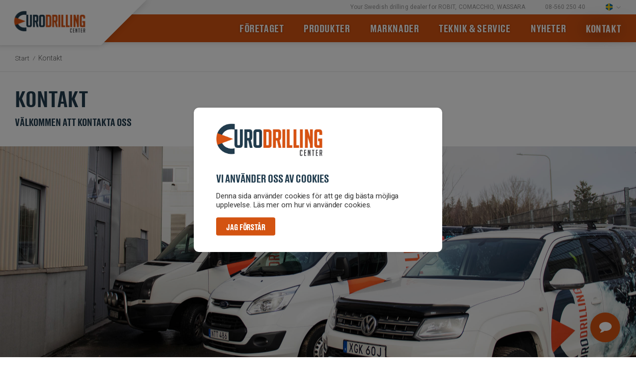

--- FILE ---
content_type: text/html; charset=UTF-8
request_url: https://eurodrilling.se/kontakt/
body_size: 71142
content:
<!doctype html>
<html lang="sv-SE">
<head>
    

<!-- Google Tag Manager -->
<script>(function(w,d,s,l,i){w[l]=w[l]||[];w[l].push({'gtm.start':
new Date().getTime(),event:'gtm.js'});var f=d.getElementsByTagName(s)[0],
j=d.createElement(s),dl=l!='dataLayer'?'&l='+l:'';j.async=true;j.src=
'https://www.googletagmanager.com/gtm.js?id='+i+dl;f.parentNode.insertBefore(j,f);
})(window,document,'script','dataLayer','GTM-WSLDR42');</script>
<!-- End Google Tag Manager -->


<meta name="facebook-domain-verification" content="nafudune504xn25lj4do43b89ifu0a" />    
    <meta charset="UTF-8">
    <meta name="viewport" content="width=device-width, initial-scale=1">
    <link rel="profile" href="http://gmpg.org/xfn/11">
    
    <link rel="preload" href="https://eurodrilling.se/wp-content/themes/eurodrilling/webfonts/DrukText-Medium-Web.woff" as="font" crossorigin="anonymous" />
<link rel="preload" href="https://eurodrilling.se/wp-content/themes/eurodrilling/webfonts/DrukText-Medium-Web.woff2" as="font" type="font/woff2" crossorigin>

<link rel="preconnect" href="https://fonts.googleapis.com">
<link rel="preconnect" href="https://fonts.gstatic.com" crossorigin>
<link href="https://fonts.googleapis.com/css2?family=Roboto:wght@300;400;500&display=swap" rel="stylesheet">






    <title>Kontakt &#8211; Eurodrilling</title>
<meta name='robots' content='max-image-preview:large' />
<link rel='dns-prefetch' href='//cdn.rawgit.com' />
<link rel="alternate" type="application/rss+xml" title="Eurodrilling &raquo; Webbflöde" href="https://eurodrilling.se/feed/" />
<link rel="alternate" type="application/rss+xml" title="Eurodrilling &raquo; Kommentarsflöde" href="https://eurodrilling.se/comments/feed/" />
<script type="text/javascript">
/* <![CDATA[ */
window._wpemojiSettings = {"baseUrl":"https:\/\/s.w.org\/images\/core\/emoji\/15.0.3\/72x72\/","ext":".png","svgUrl":"https:\/\/s.w.org\/images\/core\/emoji\/15.0.3\/svg\/","svgExt":".svg","source":{"concatemoji":"https:\/\/eurodrilling.se\/wp-includes\/js\/wp-emoji-release.min.js?ver=6.6.2"}};
/*! This file is auto-generated */
!function(i,n){var o,s,e;function c(e){try{var t={supportTests:e,timestamp:(new Date).valueOf()};sessionStorage.setItem(o,JSON.stringify(t))}catch(e){}}function p(e,t,n){e.clearRect(0,0,e.canvas.width,e.canvas.height),e.fillText(t,0,0);var t=new Uint32Array(e.getImageData(0,0,e.canvas.width,e.canvas.height).data),r=(e.clearRect(0,0,e.canvas.width,e.canvas.height),e.fillText(n,0,0),new Uint32Array(e.getImageData(0,0,e.canvas.width,e.canvas.height).data));return t.every(function(e,t){return e===r[t]})}function u(e,t,n){switch(t){case"flag":return n(e,"\ud83c\udff3\ufe0f\u200d\u26a7\ufe0f","\ud83c\udff3\ufe0f\u200b\u26a7\ufe0f")?!1:!n(e,"\ud83c\uddfa\ud83c\uddf3","\ud83c\uddfa\u200b\ud83c\uddf3")&&!n(e,"\ud83c\udff4\udb40\udc67\udb40\udc62\udb40\udc65\udb40\udc6e\udb40\udc67\udb40\udc7f","\ud83c\udff4\u200b\udb40\udc67\u200b\udb40\udc62\u200b\udb40\udc65\u200b\udb40\udc6e\u200b\udb40\udc67\u200b\udb40\udc7f");case"emoji":return!n(e,"\ud83d\udc26\u200d\u2b1b","\ud83d\udc26\u200b\u2b1b")}return!1}function f(e,t,n){var r="undefined"!=typeof WorkerGlobalScope&&self instanceof WorkerGlobalScope?new OffscreenCanvas(300,150):i.createElement("canvas"),a=r.getContext("2d",{willReadFrequently:!0}),o=(a.textBaseline="top",a.font="600 32px Arial",{});return e.forEach(function(e){o[e]=t(a,e,n)}),o}function t(e){var t=i.createElement("script");t.src=e,t.defer=!0,i.head.appendChild(t)}"undefined"!=typeof Promise&&(o="wpEmojiSettingsSupports",s=["flag","emoji"],n.supports={everything:!0,everythingExceptFlag:!0},e=new Promise(function(e){i.addEventListener("DOMContentLoaded",e,{once:!0})}),new Promise(function(t){var n=function(){try{var e=JSON.parse(sessionStorage.getItem(o));if("object"==typeof e&&"number"==typeof e.timestamp&&(new Date).valueOf()<e.timestamp+604800&&"object"==typeof e.supportTests)return e.supportTests}catch(e){}return null}();if(!n){if("undefined"!=typeof Worker&&"undefined"!=typeof OffscreenCanvas&&"undefined"!=typeof URL&&URL.createObjectURL&&"undefined"!=typeof Blob)try{var e="postMessage("+f.toString()+"("+[JSON.stringify(s),u.toString(),p.toString()].join(",")+"));",r=new Blob([e],{type:"text/javascript"}),a=new Worker(URL.createObjectURL(r),{name:"wpTestEmojiSupports"});return void(a.onmessage=function(e){c(n=e.data),a.terminate(),t(n)})}catch(e){}c(n=f(s,u,p))}t(n)}).then(function(e){for(var t in e)n.supports[t]=e[t],n.supports.everything=n.supports.everything&&n.supports[t],"flag"!==t&&(n.supports.everythingExceptFlag=n.supports.everythingExceptFlag&&n.supports[t]);n.supports.everythingExceptFlag=n.supports.everythingExceptFlag&&!n.supports.flag,n.DOMReady=!1,n.readyCallback=function(){n.DOMReady=!0}}).then(function(){return e}).then(function(){var e;n.supports.everything||(n.readyCallback(),(e=n.source||{}).concatemoji?t(e.concatemoji):e.wpemoji&&e.twemoji&&(t(e.twemoji),t(e.wpemoji)))}))}((window,document),window._wpemojiSettings);
/* ]]> */
</script>
<style id='wp-emoji-styles-inline-css' type='text/css'>

	img.wp-smiley, img.emoji {
		display: inline !important;
		border: none !important;
		box-shadow: none !important;
		height: 1em !important;
		width: 1em !important;
		margin: 0 0.07em !important;
		vertical-align: -0.1em !important;
		background: none !important;
		padding: 0 !important;
	}
</style>
<link rel='stylesheet' id='wp-block-library-css' href='https://eurodrilling.se/wp-includes/css/dist/block-library/style.min.css?ver=6.6.2' type='text/css' media='all' />
<style id='classic-theme-styles-inline-css' type='text/css'>
/*! This file is auto-generated */
.wp-block-button__link{color:#fff;background-color:#32373c;border-radius:9999px;box-shadow:none;text-decoration:none;padding:calc(.667em + 2px) calc(1.333em + 2px);font-size:1.125em}.wp-block-file__button{background:#32373c;color:#fff;text-decoration:none}
</style>
<style id='global-styles-inline-css' type='text/css'>
:root{--wp--preset--aspect-ratio--square: 1;--wp--preset--aspect-ratio--4-3: 4/3;--wp--preset--aspect-ratio--3-4: 3/4;--wp--preset--aspect-ratio--3-2: 3/2;--wp--preset--aspect-ratio--2-3: 2/3;--wp--preset--aspect-ratio--16-9: 16/9;--wp--preset--aspect-ratio--9-16: 9/16;--wp--preset--color--black: #000000;--wp--preset--color--cyan-bluish-gray: #abb8c3;--wp--preset--color--white: #ffffff;--wp--preset--color--pale-pink: #f78da7;--wp--preset--color--vivid-red: #cf2e2e;--wp--preset--color--luminous-vivid-orange: #ff6900;--wp--preset--color--luminous-vivid-amber: #fcb900;--wp--preset--color--light-green-cyan: #7bdcb5;--wp--preset--color--vivid-green-cyan: #00d084;--wp--preset--color--pale-cyan-blue: #8ed1fc;--wp--preset--color--vivid-cyan-blue: #0693e3;--wp--preset--color--vivid-purple: #9b51e0;--wp--preset--gradient--vivid-cyan-blue-to-vivid-purple: linear-gradient(135deg,rgba(6,147,227,1) 0%,rgb(155,81,224) 100%);--wp--preset--gradient--light-green-cyan-to-vivid-green-cyan: linear-gradient(135deg,rgb(122,220,180) 0%,rgb(0,208,130) 100%);--wp--preset--gradient--luminous-vivid-amber-to-luminous-vivid-orange: linear-gradient(135deg,rgba(252,185,0,1) 0%,rgba(255,105,0,1) 100%);--wp--preset--gradient--luminous-vivid-orange-to-vivid-red: linear-gradient(135deg,rgba(255,105,0,1) 0%,rgb(207,46,46) 100%);--wp--preset--gradient--very-light-gray-to-cyan-bluish-gray: linear-gradient(135deg,rgb(238,238,238) 0%,rgb(169,184,195) 100%);--wp--preset--gradient--cool-to-warm-spectrum: linear-gradient(135deg,rgb(74,234,220) 0%,rgb(151,120,209) 20%,rgb(207,42,186) 40%,rgb(238,44,130) 60%,rgb(251,105,98) 80%,rgb(254,248,76) 100%);--wp--preset--gradient--blush-light-purple: linear-gradient(135deg,rgb(255,206,236) 0%,rgb(152,150,240) 100%);--wp--preset--gradient--blush-bordeaux: linear-gradient(135deg,rgb(254,205,165) 0%,rgb(254,45,45) 50%,rgb(107,0,62) 100%);--wp--preset--gradient--luminous-dusk: linear-gradient(135deg,rgb(255,203,112) 0%,rgb(199,81,192) 50%,rgb(65,88,208) 100%);--wp--preset--gradient--pale-ocean: linear-gradient(135deg,rgb(255,245,203) 0%,rgb(182,227,212) 50%,rgb(51,167,181) 100%);--wp--preset--gradient--electric-grass: linear-gradient(135deg,rgb(202,248,128) 0%,rgb(113,206,126) 100%);--wp--preset--gradient--midnight: linear-gradient(135deg,rgb(2,3,129) 0%,rgb(40,116,252) 100%);--wp--preset--font-size--small: 13px;--wp--preset--font-size--medium: 20px;--wp--preset--font-size--large: 36px;--wp--preset--font-size--x-large: 42px;--wp--preset--font-family--inter: "Inter", sans-serif;--wp--preset--font-family--cardo: Cardo;--wp--preset--spacing--20: 0.44rem;--wp--preset--spacing--30: 0.67rem;--wp--preset--spacing--40: 1rem;--wp--preset--spacing--50: 1.5rem;--wp--preset--spacing--60: 2.25rem;--wp--preset--spacing--70: 3.38rem;--wp--preset--spacing--80: 5.06rem;--wp--preset--shadow--natural: 6px 6px 9px rgba(0, 0, 0, 0.2);--wp--preset--shadow--deep: 12px 12px 50px rgba(0, 0, 0, 0.4);--wp--preset--shadow--sharp: 6px 6px 0px rgba(0, 0, 0, 0.2);--wp--preset--shadow--outlined: 6px 6px 0px -3px rgba(255, 255, 255, 1), 6px 6px rgba(0, 0, 0, 1);--wp--preset--shadow--crisp: 6px 6px 0px rgba(0, 0, 0, 1);}:where(.is-layout-flex){gap: 0.5em;}:where(.is-layout-grid){gap: 0.5em;}body .is-layout-flex{display: flex;}.is-layout-flex{flex-wrap: wrap;align-items: center;}.is-layout-flex > :is(*, div){margin: 0;}body .is-layout-grid{display: grid;}.is-layout-grid > :is(*, div){margin: 0;}:where(.wp-block-columns.is-layout-flex){gap: 2em;}:where(.wp-block-columns.is-layout-grid){gap: 2em;}:where(.wp-block-post-template.is-layout-flex){gap: 1.25em;}:where(.wp-block-post-template.is-layout-grid){gap: 1.25em;}.has-black-color{color: var(--wp--preset--color--black) !important;}.has-cyan-bluish-gray-color{color: var(--wp--preset--color--cyan-bluish-gray) !important;}.has-white-color{color: var(--wp--preset--color--white) !important;}.has-pale-pink-color{color: var(--wp--preset--color--pale-pink) !important;}.has-vivid-red-color{color: var(--wp--preset--color--vivid-red) !important;}.has-luminous-vivid-orange-color{color: var(--wp--preset--color--luminous-vivid-orange) !important;}.has-luminous-vivid-amber-color{color: var(--wp--preset--color--luminous-vivid-amber) !important;}.has-light-green-cyan-color{color: var(--wp--preset--color--light-green-cyan) !important;}.has-vivid-green-cyan-color{color: var(--wp--preset--color--vivid-green-cyan) !important;}.has-pale-cyan-blue-color{color: var(--wp--preset--color--pale-cyan-blue) !important;}.has-vivid-cyan-blue-color{color: var(--wp--preset--color--vivid-cyan-blue) !important;}.has-vivid-purple-color{color: var(--wp--preset--color--vivid-purple) !important;}.has-black-background-color{background-color: var(--wp--preset--color--black) !important;}.has-cyan-bluish-gray-background-color{background-color: var(--wp--preset--color--cyan-bluish-gray) !important;}.has-white-background-color{background-color: var(--wp--preset--color--white) !important;}.has-pale-pink-background-color{background-color: var(--wp--preset--color--pale-pink) !important;}.has-vivid-red-background-color{background-color: var(--wp--preset--color--vivid-red) !important;}.has-luminous-vivid-orange-background-color{background-color: var(--wp--preset--color--luminous-vivid-orange) !important;}.has-luminous-vivid-amber-background-color{background-color: var(--wp--preset--color--luminous-vivid-amber) !important;}.has-light-green-cyan-background-color{background-color: var(--wp--preset--color--light-green-cyan) !important;}.has-vivid-green-cyan-background-color{background-color: var(--wp--preset--color--vivid-green-cyan) !important;}.has-pale-cyan-blue-background-color{background-color: var(--wp--preset--color--pale-cyan-blue) !important;}.has-vivid-cyan-blue-background-color{background-color: var(--wp--preset--color--vivid-cyan-blue) !important;}.has-vivid-purple-background-color{background-color: var(--wp--preset--color--vivid-purple) !important;}.has-black-border-color{border-color: var(--wp--preset--color--black) !important;}.has-cyan-bluish-gray-border-color{border-color: var(--wp--preset--color--cyan-bluish-gray) !important;}.has-white-border-color{border-color: var(--wp--preset--color--white) !important;}.has-pale-pink-border-color{border-color: var(--wp--preset--color--pale-pink) !important;}.has-vivid-red-border-color{border-color: var(--wp--preset--color--vivid-red) !important;}.has-luminous-vivid-orange-border-color{border-color: var(--wp--preset--color--luminous-vivid-orange) !important;}.has-luminous-vivid-amber-border-color{border-color: var(--wp--preset--color--luminous-vivid-amber) !important;}.has-light-green-cyan-border-color{border-color: var(--wp--preset--color--light-green-cyan) !important;}.has-vivid-green-cyan-border-color{border-color: var(--wp--preset--color--vivid-green-cyan) !important;}.has-pale-cyan-blue-border-color{border-color: var(--wp--preset--color--pale-cyan-blue) !important;}.has-vivid-cyan-blue-border-color{border-color: var(--wp--preset--color--vivid-cyan-blue) !important;}.has-vivid-purple-border-color{border-color: var(--wp--preset--color--vivid-purple) !important;}.has-vivid-cyan-blue-to-vivid-purple-gradient-background{background: var(--wp--preset--gradient--vivid-cyan-blue-to-vivid-purple) !important;}.has-light-green-cyan-to-vivid-green-cyan-gradient-background{background: var(--wp--preset--gradient--light-green-cyan-to-vivid-green-cyan) !important;}.has-luminous-vivid-amber-to-luminous-vivid-orange-gradient-background{background: var(--wp--preset--gradient--luminous-vivid-amber-to-luminous-vivid-orange) !important;}.has-luminous-vivid-orange-to-vivid-red-gradient-background{background: var(--wp--preset--gradient--luminous-vivid-orange-to-vivid-red) !important;}.has-very-light-gray-to-cyan-bluish-gray-gradient-background{background: var(--wp--preset--gradient--very-light-gray-to-cyan-bluish-gray) !important;}.has-cool-to-warm-spectrum-gradient-background{background: var(--wp--preset--gradient--cool-to-warm-spectrum) !important;}.has-blush-light-purple-gradient-background{background: var(--wp--preset--gradient--blush-light-purple) !important;}.has-blush-bordeaux-gradient-background{background: var(--wp--preset--gradient--blush-bordeaux) !important;}.has-luminous-dusk-gradient-background{background: var(--wp--preset--gradient--luminous-dusk) !important;}.has-pale-ocean-gradient-background{background: var(--wp--preset--gradient--pale-ocean) !important;}.has-electric-grass-gradient-background{background: var(--wp--preset--gradient--electric-grass) !important;}.has-midnight-gradient-background{background: var(--wp--preset--gradient--midnight) !important;}.has-small-font-size{font-size: var(--wp--preset--font-size--small) !important;}.has-medium-font-size{font-size: var(--wp--preset--font-size--medium) !important;}.has-large-font-size{font-size: var(--wp--preset--font-size--large) !important;}.has-x-large-font-size{font-size: var(--wp--preset--font-size--x-large) !important;}
:where(.wp-block-post-template.is-layout-flex){gap: 1.25em;}:where(.wp-block-post-template.is-layout-grid){gap: 1.25em;}
:where(.wp-block-columns.is-layout-flex){gap: 2em;}:where(.wp-block-columns.is-layout-grid){gap: 2em;}
:root :where(.wp-block-pullquote){font-size: 1.5em;line-height: 1.6;}
</style>
<link rel='stylesheet' id='cms-plugin-stylesheet-css' href='https://eurodrilling.se/wp-content/plugins/cmssuperheroes/assets/css/cms-style.css?ver=6.6.2' type='text/css' media='all' />
<link property="stylesheet" rel='stylesheet' id='owl-carousel-css' href='https://eurodrilling.se/wp-content/plugins/cmssuperheroes/assets/css/owl.carousel.min.css?ver=6.6.2' type='text/css' media='all' />
<link rel='stylesheet' id='dnd-upload-cf7-css' href='https://eurodrilling.se/wp-content/plugins/drag-and-drop-multiple-file-upload-contact-form-7/assets/css/dnd-upload-cf7.css?ver=1.3.8.3' type='text/css' media='all' />
<link rel='stylesheet' id='contact-form-7-css' href='https://eurodrilling.se/wp-content/plugins/contact-form-7/includes/css/styles.css?ver=5.9.8' type='text/css' media='all' />
<link rel='stylesheet' id='cookie-law-info-css' href='https://eurodrilling.se/wp-content/plugins/cookie-law-info/legacy/public/css/cookie-law-info-public.css?ver=3.2.6' type='text/css' media='all' />
<link rel='stylesheet' id='cookie-law-info-gdpr-css' href='https://eurodrilling.se/wp-content/plugins/cookie-law-info/legacy/public/css/cookie-law-info-gdpr.css?ver=3.2.6' type='text/css' media='all' />
<link rel='stylesheet' id='woocommerce-layout-css' href='https://eurodrilling.se/wp-content/plugins/woocommerce/assets/css/woocommerce-layout.css?ver=9.3.3' type='text/css' media='all' />
<link rel='stylesheet' id='woocommerce-smallscreen-css' href='https://eurodrilling.se/wp-content/plugins/woocommerce/assets/css/woocommerce-smallscreen.css?ver=9.3.3' type='text/css' media='only screen and (max-width: 768px)' />
<link rel='stylesheet' id='woocommerce-general-css' href='https://eurodrilling.se/wp-content/plugins/woocommerce/assets/css/woocommerce.css?ver=9.3.3' type='text/css' media='all' />
<style id='woocommerce-inline-inline-css' type='text/css'>
.woocommerce form .form-row .required { visibility: visible; }
</style>
<link rel='stylesheet' id='wpcf7-redirect-script-frontend-css' href='https://eurodrilling.se/wp-content/plugins/wpcf7-redirect/build/css/wpcf7-redirect-frontend.min.css?ver=1.1' type='text/css' media='all' />
<link rel='stylesheet' id='megamenu-css' href='https://eurodrilling.se/wp-content/uploads/maxmegamenu/style.css?ver=9db113' type='text/css' media='all' />
<link rel='stylesheet' id='dashicons-css' href='https://eurodrilling.se/wp-includes/css/dashicons.min.css?ver=6.6.2' type='text/css' media='all' />
<link rel='stylesheet' id='bootstrap-css' href='https://eurodrilling.se/wp-content/themes/eurodrilling/assets/css/bootstrap.min.css?ver=4.0.0' type='text/css' media='all' />
<link rel='stylesheet' id='font-awesome-css' href='https://eurodrilling.se/wp-content/themes/eurodrilling/assets/css/font-awesome.min.css?ver=4.7.0' type='text/css' media='all' />
<link rel='stylesheet' id='font-material-icon-css' href='https://eurodrilling.se/wp-content/themes/eurodrilling/assets/css/material-design-iconic-font.min.css?ver=2.2.0' type='text/css' media='all' />
<link rel='stylesheet' id='magnific-popup-css' href='https://eurodrilling.se/wp-content/themes/eurodrilling/assets/css/magnific-popup.css?ver=6.6.2' type='text/css' media='all' />
<link rel='stylesheet' id='tema-css' href='https://eurodrilling.se/wp-content/themes/eurodrilling/assets/css/tema.css?ver=6.6.2' type='text/css' media='all' />
<link rel='stylesheet' id='multicon-menu-css' href='https://eurodrilling.se/wp-content/themes/eurodrilling/assets/css/menu.css?ver=6.6.2' type='text/css' media='all' />
<link rel='stylesheet' id='temat-css' href='https://eurodrilling.se/wp-content/themes/eurodrilling/assets/css/temat.css?ver=6.6.2' type='text/css' media='all' />
<link rel='stylesheet' id='AOS_animate-css' href='https://cdn.rawgit.com/michalsnik/aos/2.1.1/dist/aos.css' type='text/css' media='all' />
<link rel='stylesheet' id='js_composer_front-css' href='https://eurodrilling.se/wp-content/plugins/js_composer/assets/css/js_composer.min.css?ver=6.4.1' type='text/css' media='all' />
<link rel='stylesheet' id='wpb-get-a-quote-button-sweetalert2-css' href='https://eurodrilling.se/wp-content/plugins/get-a-quote-button-for-woocommerce/assets/css/sweetalert2.min.css?ver=1.2.7' type='text/css' media='all' />
<link rel='stylesheet' id='wpb-get-a-quote-button-styles-css' href='https://eurodrilling.se/wp-content/plugins/get-a-quote-button-for-woocommerce/assets/css/frontend.css?ver=1.2.7' type='text/css' media='all' />
<style id='wpb-get-a-quote-button-styles-inline-css' type='text/css'>

		.wpb-get-a-quote-button-btn-default,
		.wpb-gqf-form-style-true input[type=submit],
		.wpb-gqf-form-style-true input[type=button],
		.wpb-gqf-form-style-true input[type=submit],
		.wpb-gqf-form-style-true input[type=button]{
			color: #ffffff;
			background: #243a4f;
		}
		.wpb-get-a-quote-button-btn-default:hover, .wpb-get-a-quote-button-btn-default:focus,
		.wpb-gqf-form-style-true input[type=submit]:hover, .wpb-gqf-form-style-true input[type=submit]:focus,
		.wpb-gqf-form-style-true input[type=button]:hover, .wpb-gqf-form-style-true input[type=button]:focus,
		.wpb-gqf-form-style-true input[type=submit]:hover,
		.wpb-gqf-form-style-true input[type=button]:hover,
		.wpb-gqf-form-style-true input[type=submit]:focus,
		.wpb-gqf-form-style-true input[type=button]:focus {
			color: #ffffff;
			background: #34404f;
		}
</style>
<script type="text/javascript" src="https://eurodrilling.se/wp-includes/js/jquery/jquery.min.js?ver=3.7.1" id="jquery-core-js"></script>
<script type="text/javascript" src="https://eurodrilling.se/wp-includes/js/jquery/jquery-migrate.min.js?ver=3.4.1" id="jquery-migrate-js"></script>
<script type="text/javascript" id="jquery-js-after">
/* <![CDATA[ */

				function optilux_getCookie(name) {
					var v = document.cookie.match("(^|;) ?" + name + "=([^;]*)(;|$)");
					return v ? v[2] : null;
				}

				function optilux_check_wc_cart_script() {
				var cart_src = "https://eurodrilling.se/wp-content/plugins/woocommerce/assets/js/frontend/cart-fragments.min.js";
				var script_id = "optilux_loaded_wc_cart_fragments";

					if( document.getElementById(script_id) !== null ) {
						return false;
					}

					if( optilux_getCookie("woocommerce_cart_hash") ) {
						var script = document.createElement("script");
						script.id = script_id;
						script.src = cart_src;
						script.async = true;
						document.head.appendChild(script);
					}
				}

				optilux_check_wc_cart_script();
				document.addEventListener("click", function(){setTimeout(optilux_check_wc_cart_script,1000);});
				
/* ]]> */
</script>
<script type="text/javascript" id="cookie-law-info-js-extra">
/* <![CDATA[ */
var Cli_Data = {"nn_cookie_ids":[],"cookielist":[],"non_necessary_cookies":[],"ccpaEnabled":"","ccpaRegionBased":"","ccpaBarEnabled":"","strictlyEnabled":["necessary","obligatoire"],"ccpaType":"gdpr","js_blocking":"1","custom_integration":"","triggerDomRefresh":"","secure_cookies":""};
var cli_cookiebar_settings = {"animate_speed_hide":"500","animate_speed_show":"500","background":"#FFF","border":"#b1a6a6c2","border_on":"","button_1_button_colour":"#61a229","button_1_button_hover":"#4e8221","button_1_link_colour":"#fff","button_1_as_button":"1","button_1_new_win":"","button_2_button_colour":"#333","button_2_button_hover":"#292929","button_2_link_colour":"#444","button_2_as_button":"","button_2_hidebar":"","button_3_button_colour":"#dedfe0","button_3_button_hover":"#b2b2b3","button_3_link_colour":"#333333","button_3_as_button":"1","button_3_new_win":"","button_4_button_colour":"#dedfe0","button_4_button_hover":"#b2b2b3","button_4_link_colour":"#000000","button_4_as_button":"","button_7_button_colour":"#d35311","button_7_button_hover":"#a9420e","button_7_link_colour":"#fff","button_7_as_button":"1","button_7_new_win":"","font_family":"inherit","header_fix":"","notify_animate_hide":"1","notify_animate_show":"","notify_div_id":"#cookie-law-info-bar","notify_position_horizontal":"right","notify_position_vertical":"bottom","scroll_close":"","scroll_close_reload":"","accept_close_reload":"","reject_close_reload":"","showagain_tab":"1","showagain_background":"#fff","showagain_border":"#000","showagain_div_id":"#cookie-law-info-again","showagain_x_position":"100px","text":"#333333","show_once_yn":"","show_once":"10000","logging_on":"","as_popup":"","popup_overlay":"1","bar_heading_text":"","cookie_bar_as":"popup","popup_showagain_position":"bottom-left","widget_position":"left"};
var log_object = {"ajax_url":"https:\/\/eurodrilling.se\/wp-admin\/admin-ajax.php"};
/* ]]> */
</script>
<script type="text/javascript" src="https://eurodrilling.se/wp-content/plugins/cookie-law-info/legacy/public/js/cookie-law-info-public.js?ver=3.2.6" id="cookie-law-info-js"></script>
<script type="text/javascript" src="https://eurodrilling.se/wp-content/plugins/woocommerce/assets/js/jquery-blockui/jquery.blockUI.min.js?ver=2.7.0-wc.9.3.3" id="jquery-blockui-js" data-wp-strategy="defer"></script>
<script type="text/javascript" id="wc-add-to-cart-js-extra">
/* <![CDATA[ */
var wc_add_to_cart_params = {"ajax_url":"\/wp-admin\/admin-ajax.php","wc_ajax_url":"\/?wc-ajax=%%endpoint%%","i18n_view_cart":"Visa varukorg","cart_url":"https:\/\/eurodrilling.se","is_cart":"","cart_redirect_after_add":"no"};
/* ]]> */
</script>
<script type="text/javascript" src="https://eurodrilling.se/wp-content/plugins/woocommerce/assets/js/frontend/add-to-cart.min.js?ver=9.3.3" id="wc-add-to-cart-js" data-wp-strategy="defer"></script>
<script type="text/javascript" src="https://eurodrilling.se/wp-content/plugins/woocommerce/assets/js/js-cookie/js.cookie.min.js?ver=2.1.4-wc.9.3.3" id="js-cookie-js" defer="defer" data-wp-strategy="defer"></script>
<script type="text/javascript" id="woocommerce-js-extra">
/* <![CDATA[ */
var woocommerce_params = {"ajax_url":"\/wp-admin\/admin-ajax.php","wc_ajax_url":"\/?wc-ajax=%%endpoint%%"};
/* ]]> */
</script>
<script type="text/javascript" src="https://eurodrilling.se/wp-content/plugins/woocommerce/assets/js/frontend/woocommerce.min.js?ver=9.3.3" id="woocommerce-js" defer="defer" data-wp-strategy="defer"></script>
<script type="text/javascript" src="https://eurodrilling.se/wp-content/plugins/js_composer/assets/js/vendors/woocommerce-add-to-cart.js?ver=6.4.1" id="vc_woocommerce-add-to-cart-js-js"></script>
<script type="text/javascript" src="https://eurodrilling.se/wp-content/themes/eurodrilling/assets/js/magnific-popup.min.js?ver=6.6.2" id="magnific-popup-js"></script>
<link rel="https://api.w.org/" href="https://eurodrilling.se/wp-json/" /><link rel="alternate" title="JSON" type="application/json" href="https://eurodrilling.se/wp-json/wp/v2/pages/48" /><link rel="EditURI" type="application/rsd+xml" title="RSD" href="https://eurodrilling.se/xmlrpc.php?rsd" />
<meta name="generator" content="WordPress 6.6.2" />
<meta name="generator" content="WooCommerce 9.3.3" />
<link rel="canonical" href="https://eurodrilling.se/kontakt/" />
<link rel='shortlink' href='https://eurodrilling.se/?p=48' />
<link rel="alternate" title="oEmbed (JSON)" type="application/json+oembed" href="https://eurodrilling.se/wp-json/oembed/1.0/embed?url=https%3A%2F%2Feurodrilling.se%2Fkontakt%2F" />
<link rel="alternate" title="oEmbed (XML)" type="text/xml+oembed" href="https://eurodrilling.se/wp-json/oembed/1.0/embed?url=https%3A%2F%2Feurodrilling.se%2Fkontakt%2F&#038;format=xml" />
	<noscript><style>.woocommerce-product-gallery{ opacity: 1 !important; }</style></noscript>
	<meta name="generator" content="Powered by WPBakery Page Builder - drag and drop page builder for WordPress."/>
<style id='wp-fonts-local' type='text/css'>
@font-face{font-family:Inter;font-style:normal;font-weight:300 900;font-display:fallback;src:url('https://eurodrilling.se/wp-content/plugins/woocommerce/assets/fonts/Inter-VariableFont_slnt,wght.woff2') format('woff2');font-stretch:normal;}
@font-face{font-family:Cardo;font-style:normal;font-weight:400;font-display:fallback;src:url('https://eurodrilling.se/wp-content/plugins/woocommerce/assets/fonts/cardo_normal_400.woff2') format('woff2');}
</style>
<style type="text/css">.wpgs-for .slick-arrow::before,.wpgs-nav .slick-prev::before, .wpgs-nav .slick-next::before{color:#000;}.fancybox-bg{background-color:rgba(10,0,0,0.75);}.fancybox-caption,.fancybox-infobar{color:#fff;}.wpgs-nav .slick-slide{border-color:transparent}.wpgs-nav .slick-current{border-color:#000}.wpgs-video-wrapper{min-height:500px;}</style><link rel="icon" href="https://eurodrilling.se/wp-content/uploads/EuroDrilling-ikon-100x100.png" sizes="32x32" />
<link rel="icon" href="https://eurodrilling.se/wp-content/uploads/EuroDrilling-ikon-300x300.png" sizes="192x192" />
<link rel="apple-touch-icon" href="https://eurodrilling.se/wp-content/uploads/EuroDrilling-ikon-300x300.png" />
<meta name="msapplication-TileImage" content="https://eurodrilling.se/wp-content/uploads/EuroDrilling-ikon-300x300.png" />
		<style type="text/css" id="wp-custom-css">
			/*This font software is the property of Commercial Type.
You may not modify the font software, use it on another website, or install it on a computer.License information is available at http://commercialtype.com/eula For more information please visit Commercial Type at http://commercialtype.com or email us at info[at]commercialtype.com Copyright (C) 2022 Schwartzco Inc. License: 2211-RYBEQK     
*/
@font-face {
font-family: 'DrukText-Medium';
src: url('/wp-content/themes/eurodrilling/webfonts/DrukText-Medium-Web.woff2') format('woff2'),
url('DrukText-Medium-Web.woff') format('woff');font-weight: 500;font-style: normal;font-stretch: normal;
}


.gt_black_overlay {display:none;position:fixed;top:0%;left:0%;width:100%;height:100%;background-color:black;z-index:2017;-moz-opacity:0.8;opacity:.80;filter:alpha(opacity=80);}
.gt_white_content {display:none;position:fixed;top:50%;left:50%;width:682px;height:375px;margin:-187.5px 0 0 -341px;padding:6px 16px;border-radius:5px;background-color:white;color:black;z-index:19881205;overflow:auto;text-align:left;}
.gt_white_conten
t a {display:block;padding:5px 0;border-bottom:1px solid #e7e7e7;white-space:nowrap;}
.gt_white_content a:last-of-type {border-bottom:none;}
.gt_white_content a.selected {background-color:#ffc;}
.gt_white_content .gt_languages {column-count:2;column-gap:10px;}
.gt_white_content::-webkit-scrollbar-track{-webkit-box-shadow:inset 0 0 3px rgba(0,0,0,0.3);border-radius:5px;background-color:#F5F5F5;}
.gt_white_content::-webkit-scrollbar {width:5px;}
.gt_white_content::-webkit-scrollbar-thumb {border-radius:5px;-webkit-box-shadow: inset 0 0 3px rgba(0,0,0,.3);background-color:#888;}



#cookie-law-info-again {
    font-size: 9pt;
    border-radius: 7px 7px 0px 0px;
    padding: 1px 10px;
    box-shadow: rgba(22, 22, 22, .24) 0px 2px 5px 2px;
}


html .swal2-html-container {
    overflow: hidden;
}

.single-post .woocommerce ul.products li.product {
    box-shadow: 0px 0px 5px 1px #0000001c;
}


.swal2-container .wpcf7-select {
    line-height: 20px;
    height: 40px;
    outline: none;
    outline-offset: 0;
    appearance: none;
    background-image: url("data:image/svg+xml;charset=UTF-8,%3csvg xmlns='http://www.w3.org/2000/svg' viewBox='0 0 24 24' fill='none' stroke='currentColor' stroke-width='2' stroke-linecap='round' stroke-linejoin='round'%3e%3cpolyline points='6 9 12 15 18 9'%3e%3c/polyline%3e%3c/svg%3e") !important;
    background-repeat: no-repeat !important;
    background-position: right 15px center !important;
    background-size: 17px !important;
}

body:not(.postid-31028) .borrgl {
display:none;
}
body:not(.postid-31058) .borrbe {
display:none;
}



p.pdfknappar > a:before {
content: "\f1c1" !important;
font-family:Fontawesome;
font-size:20px;
opacity:1;
}
p.pdfknappar > a:after {
display:none;
}
iframe {
    width: 100%;
    border-radius: 4px;
}
p.pdfknappar > a {
    margin-right: 30px;
    margin-bottom: 15px !important;
}

@media(min-width:992px) {
.single-post .entry-content img {
max-width:700px;
}}
.single-post .entry-content {
font-size:16px;
max-width:800px;
}


.single-post .entry-content h3, .single-post .entry-content .h3 {
    font-size: 28px;
}
.single-post .entry-content h1, .single-post .entry-content .h1
.single-post .entry-content h2, .single-post .entry-content .h2, .single-post .entry-content h3, .single-post .entry-content .h3, .single-post .entry-content h4, .single-post .entry-content .h4, .single-post .entry-content h5, .single-post .entry-content .h5, .single-post .entry-content h6, .single-post .entry-content .h6  {
    margin-bottom: 15px;
    margin-top: 0;
    letter-spacing: -.4px;
line-height:1.2;
}
.single-post .entry-content > .vc_row.wpb_row.vc_row-fluid {
    margin-left: -15px;
    margin-right: -15px;
}

.forfragandiv {
box-shadow: 0px 0px 0px 2px rgba(98, 98, 98, .18);
padding:30px 20px;
    background: #f9f9f9;
border-radius:6px;

}
@media(min-width:768px) {
.forfragandiv {
    max-width: 266px;
    margin-left: auto;
    margin-right: 0;
}}
.forfragandiv h6, .forfragandiv h5 {
margin-bottom:25px !important;
display:block !important;
font-size: 26px;
}
.forfragandiv .btn {
    font-weight: 400 !important;
    width: 100%;
    max-width: 150px;
}






.wt-cli-ckyes-footer-section {
    display: none !important;
}

.cli-tab-container h4, .cli-tab-container h1 {
    font-family: 'DrukText-Medium';
    font-size: 22px;
    margin-bottom: 15px;
    margin: 10px 0;
}

#cookie-law-info-bar[data-cli-style="cli-style-v2"] {
    padding: 11px 40px;
padding-top:10px;
}

@media(max-width:850px) {
#cookie-law-info-bar[data-cli-style="cli-style-v2"] {
    padding: 11px 12px;
    padding-top: 10px;
}}

.cli-bar-message img {
    height: 66px;
    margin-bottom: 29px;
}
.cli-style-v2 .cli-bar-message {
    width: 100%;
}

@media (max-width: 460px) {
.cli-style-v2 .cli-bar-message {
    line-height: 16px;
    font-size: 13px;
    max-width: 341px;
}}

@media (max-width: 1000px) and (min-width: 851px) {
.cli-style-v2 .cli-bar-message {
    font-size: 12px;
}}


#cookie-law-info-bar {
    box-shadow: 0 1px 6px rgba(0, 0, 0, .10);
    max-width: 1050px;
    width: calc(100% - 60px);
    margin-left: auto;
    margin-right: auto;
    left: 0;
    right: 0;
    border-radius: 10px;
}

@media(max-width:850px) {
#cookie-law-info-bar {
}}

#cookie-law-info-bar[data-cli-style="cli-style-v2"] .cli_messagebar_head, .cli-bar-message .h5 {
    margin-bottom: -4px;
    font-size: 22px;
}
@media(Min-width:851px) {
#cookie-law-info-bar[data-cli-style="cli-style-v2"] .cli_messagebar_head, .cli-bar-message .h5 {
    margin-bottom: 9px;
}}
@media(max-width:850px) {
#cookie-law-info-bar[data-cli-style="cli-style-v2"] .cli_messagebar_head, .cli-bar-message .h5 {
    font-size: 19px;
    margin-bottom: 5px;
}}



.cli-style-v2 .cli-bar-btn_container .cli-plugin-button {
    margin-bottom: 0;
margin-left:0;
margin-top:0 !important;
}
@media(min-width:851px) {
.cli-style-v2 .cli-bar-btn_container .cli-plugin-button {
margin-top:0 !important;
}}
@media(max-width:850px) {
.cli-style-v2 .cli-bar-btn_container .cli-plugin-button {
    line-height: 33px !important;
    font-size: 18px !important;
}}
@media(max-width:850px) {
.cli-style-v2 .cli-bar-btn_container {
margin-top:10px !important;
width:100%;
}}


.cli-style-v2 {
    align-items: flex-end;
}

.cli-style-v2 .cli-bar-btn_container .cli-plugin-button, .cli-tab-footer .wt-cli-privacy-accept-btn {
    overflow: hidden;
    transition: all 0.2s cubic-bezier(0.39, 0.575, 0.565, 1) 0s;
    position: relative;
    cursor: pointer;
    display: inline-block;
    -webkit-border-radius: 4px;
    -moz-border-radius: 4px;
    border-radius: 4px;
    font-weight: 100 !Important;
font-size: 17px;
    color: #fff;
    background: #d35311;
    padding: 0px 20px;
    padding-right: 20px !important;
    padding-top: 5px;
    padding-bottom: 4px;
    line-height: 30px;
    letter-spacing: -.1px;
    border: none;
    text-transform: uppercase;
    transform: scale(1, .94);
    z-index: 1;
    text-align: left;
    font-family: 'DrukText-Medium';
    font-weight: 400 !important;
}

.cli-style-v2 .cli-bar-btn_container .cli-plugin-button:hover, .cli-tab-footer .wt-cli-privacy-accept-btn:hover {
    background: #223c4e !important;
    border-color: #223c4e !important;
}

.cli-switch input:checked + .cli-slider {
    background-color: #223c4e;
}

@media(Min-width:851px) {
.cli-bar-btn_container {
margin-top:15px !important;
}}

.cli_settings_button:not(.cli-plugin-button) {
    text-decoration: none !important;
    color: inherit !important;
}
.cli_settings_button:not(.cli-plugin-button):hover {
    text-decoration: underline !important;
}

.cli-modal-content {
    border-radius: 9px;
}
















.modal .wpcf7 {
width:100%;
}

.modal .wpcf7-form .wpcf7-form-control-wrap {
    margin-bottom: 7px;
    display: block;
}
#myModalll.modal .wpcf7-form .wpcf7-form-control-wrap {
    margin-bottom: 14px;
}



.modal .wpcf7 label {
    padding-bottom: 0px;
margin-bottom:-1px;
font-weight:400;
}
#myModalll.modal .wpcf7 label {
font-size: 17px;
margin-bottom: 4px;
}


body .modal input:not([type="submit"]), body .modal textarea, body .modal select, body .modal .nice-select {
font-size:14px !important;
    padding-top: 11px;
    padding-bottom: 11px;
}
@media(max-width:991px) {
body .modal input:not([type="submit"]), body .modal textarea, body .modal select, body .modal .nice-select {
    padding-top: 6px;
    padding-bottom: 6px;
}}

@media(max-width:767px) {
body .modal .adress {
display:none !Important;
}}
@media(max-width:767px) {
body .modal .recaptcha {
    line-height: 15px;
}}


@media(min-width:768px) {
.modal .pknrow {
 display:flex;
}}
.modal .wpcf7-spinner {
    width: 100%;
display:none;
}

.modal input[type=submit].btn-block {
    background: #d35311 !important;
    color: #fff !important;
    border: 1px solid #d35311 !important;
    font-weight: 400 !important;
    letter-spacing: -.1px;
}

@media(min-width:768px) {
.modal input[type=submit].btn-block {
margin-right:15px !important;
}}
@media(max-width:767px) {
.modal input[type=submit].btn-block {
    margin-bottom:8px !Important;
}}

.modal input[type=submit].btn-block:hover, .modal input[type=submit].btn-block:focus {
    background: #213c4e !important;
border-color: #213c4e !important;
padding-right:15px !important;
}

.modal > .container {
    display: flex;
    justify-content: center;
    max-width: 800px !important;
}

/* The Modal (background) */
.modal {
display: none;
    position: fixed;
    z-index: 9999;
    left: 0;
    top: 0;
    width: 100%;
    height: 100%;
    overflow: auto;
    background-color: rgba(0,0,0,0.4);
    align-items: center;
}
/* Modal Content */
.modal-content {

    border: none;
    width: 100%;
    display: flex;
    flex-wrap: wrap;
    flex-direction: row;
    max-width: 1000px;
padding: 24px;
background:#f4f4f4;
}

@media(max-width:600px) {
.modal-content {
padding: 24px;
}}

#myModalll .modal-content {
margin: 0px 0px;
    max-width: 500px;
}

.nyhmodal > .container {
max-width: 940px !important;
}

.modal .wpcf7 form .wpcf7-response-output {
    margin-bottom: 0 !important;
margin-left:0 !important;
margin-right:0 !Important;
}
.wpcf7 form.invalid .wpcf7-response-output, .wpcf7 form.unaccepted .wpcf7-response-output, .wpcf7 form.payment-required .wpcf7-response-output {
    border-color: #d35311;
}

/* The Close Button */
.close, .closee, .closeee, .clos {
    color: #213c4e;
    float: right;
    font-size: 50px;
    font-weight: 400;
    position: absolute;
    right: 22px;
    top: 21px;
    width: 40px;
    height: 40px;
    line-height: 24px;
    text-align: right;
    z-index: 9999;
}
.close:hover,
.close:focus, .closee:hover,
.closee:focus, .clos:hover,
.clos:focus, .closeee:hover,
.closeee:focus {
  color: #000;
  text-decoration: none;
  cursor: pointer;
}

.pforfragan {
    margin-top: -5px;
}
@media(max-width:600px) {
.pforfragan {
    font-size: 20px;
    margin-bottom: 12px;
    margin-top: 5px;
}}


.nyhmodal .pknapp input.btn {
background: #a8b07f;
    line-height: 42px;
    text-transform: none;
    letter-spacing: -.1px;
    font-size: 14px;
    border: none;
    padding: 0 17px !important;
    width: 100%;
}

.nyhmodal .pknapp > p:last-child {
    margin-bottom: 0;
}













.widget-content {
    padding: 5px 13px;
    box-shadow: 0px 0px 0px 1px rgba(45, 45, 45, .18);
box-shadow: 0 0px 8px rgba(0, 0, 0, .04);
    border-radius: 6px;
    overflow: hidden;
background:#fff;
}

.widget-content .widget-title {
    border-bottom: 1px solid rgba(45, 45, 45, .18);
    color: #213c4e;
    font-size: 20px;
    padding: 14px 15px;
    padding-bottom: 12px;
    margin-bottom: 15px;
    font-family: DrukText-Medium;
    letter-spacing: .6px;
}







.introseg {
padding-top:80px !Important;
padding-bottom:50px;
}

.foretagrow {
    background: #f2f2f2;
    margin: 0;
    padding: 30px 15px;
border-radius:6px;
display:flex;
flex-wrap:wrap;
}
.foretagrow > div {
position:relative;
}
@media(min-width:768px) {
.foretagrow > div:not(:last-child):before {
content:"";
	position:absolute;
right:15px;
top:0;
height:100%;
width:1px;
background:#b3b3b3;
}}
@media(max-width:767px) {
.foretagrow > div:not(:last-child):before {
content:"";
	position:absolute;
right:15px;
bottom:30px;
height:1px;
width:calc(100% - 30px);
background:#b3b3b3;
}}


@media(min-width:768px) {
.foretagdiv {
margin-bottom:0px !Important;
}}
@media(max-width:767px) {
.foretagdiv {
margin-bottom:0px !Important;
}}
@media(max-width:767px) {
.foretagrow > div:not(:last-child) .foretagdiv {
margin-bottom:60px !Important;
}}

.foretagdiv h3 {
    margin-top: -11px !Important;
    margin-bottom: 5px;
}
.foretagdiv h6 {
margin-bottom:0px !Important;
}

.foretagdiv.n1 h6, .foretagdiv.n1 h3 {
color: #3d6382;
}
.foretagdiv.n3 h6, .foretagdiv.n3 h3 {
color: #bd4c11;
}







section.vc_section.brandseg {
    background: #f5f5f5;
    border-top: 1px solid #ededed;
    border-bottom: 1px solid #ededed;
    padding-top: 80px;
    padding-bottom: 55px;
margin-bottom:105px;
}

@media(max-width:991px) {
section.vc_section.brandseg {
margin-bottom:85px;
}}


section.vc_section.brandseg > div{
/*max-width: 1040px !Important;*/

}



.brandlrow > div > div > div {
    background: #fff;
    margin-bottom: 30px;
border-radius:3px;
box-shadow: 0 0px 8px rgba(0, 0, 0, .04);
display:flex;
align-items:center;
justify-content:center;
}
.brandlrow .wpb_single_image {
margin-bottom:0;

display:inline-block;
text-align: center !Important;
min-height:80px;
    padding: 15px;
display:flex;
align-items:center;
justify-content:center;
}
.brandlrow .wpb_single_image img {
max-height:25px;
}

.brandiv.cent {
    margin-bottom: 30px;
}

.brandiv h4 {

}




.fstjanstrow {
    margin-left: 0px !important;
    margin-right: 0px !Important;
    transform: translatey(99px);
    margin-top: -99px;
    background: #fff;
    padding: 15px 7.5px;
    padding-bottom: 0;
    border-radius: 6px;
    box-shadow: 0 0px 8px rgba(0, 0, 0, .04);
}

.fstjanstrow > .wpb_column > .vc_column-inner {
padding-left: 7.5px !important;
padding-right:7.5px !Important;
}

@media(min-width:768px) and (max-width:901px) {
.fstjanstrow > .wpb_column {
    width: 50%;
}}

.fstjanstdiv {
background-size: cover; background-position: center center;
min-height: 170px;
position:relative;
display: flex;
    align-items: flex-end;
padding: 8px;
margin-bottom:15px !important;
    border-radius: 5px;
}
.fstjanstdiv > div {

}
.fstjanstdiv h5 {
    font-size: 22px;
    background: #d35311;
    color: #fff;
    padding: 0 5px;
    padding-bottom: 2px;
    padding-top: 1px;
    text-align: center;
    margin-bottom: 0;
    width: 100%;
    border-radius: 5px;
    transition: .2s ease;
    width: calc(100% - 16px);
    align-self: flex-end;
    position: absolute;
    bottom: 7px;
}
.fstjanstdiv:hover h5 {
    background: #223c4e;
}


.ftlank, .ftlank a {
position:absolute;
left:0;
top:0;
height:100%;
width:100%;
font-size:0px;
margin-bottom:0;
}

section.fsintroseg {
padding-top: 90px !important;
background-position:center center;
background-size:cover;
}

@media(max-width:991px) {
.fsintrodiv {
font-size:14px;
line-height:26px;
}}

.fsintrodiv h5 {
margin-bottom: 25px;
}
.fsintrodiv h4 {
    margin-bottom: 20px;
}
@media(min-width:992px) {
.fsintrodiv h4 {
    font-size: 41px;
}}

.fsintrodiv h6 {
    font-size: 24px;
    font-family: 'DrukText-Medium';
    margin-bottom: 16px;
}
.fsintrodiv {
    margin-left: auto;
    margin-right: auto;
    max-width: 659px;
    text-align: center;
    margin-bottom: 70px !Important;
    font-weight: 400;
    color: #213c4e;
}







.distrow {
    margin-right: -10px !Important;
    margin-left: -10px !important;
}
.distrow > .vc_column_container > .vc_column-inner {
    padding-right: 10px !Important;
    padding-left: 10px !important;
    margin-bottom: 20px;
}

.distrow > .vc_column_container > .vc_column-inner > div {
    height: 100%;
}

.distrow > .vc_column_container > .vc_column-inner > div > div {
position: relative;
    padding: 30px;
    background: #f9f9f9;
    box-shadow: 0px 0px 0px 0.5px rgba(98, 98, 98, .18);
    margin-bottom: 0px !important;
    height: 100%;
}

.distrow .wpb_text_column h5 {
    color: #d35311;
}

.distrow .wpb_text_column h6 {
    font-size: inherit;
    margin-bottom: 9px;
}
.distrow .wpb_text_column p {
    margin-bottom: 5px;
}
.distrow .wpb_text_column p:last-child {
    margin-bottom: 0px;
}











.post-password-form {
    padding: 50px 30px;
    margin-left: auto;
    margin-right: auto;
    display: table;
    float: none;
}

.post-password-form input {
    margin-top: 15px;
    margin-bottom: 0;
}

.post-password-form p > input {
    color: inherit !important;
    text-transform: none !important;
    border: 1px solid #eaeaea !important;
    line-height: 50px !important;
}

.post-password-form p > input:hover, .post-password-form p > input:focus {
    padding: 0 40px !important;
    background: #eeeeee !important;
}
.certrow {
    background: #ebf1f3;
    padding-top: 50px;
    padding-bottom: 50px;
}

.certrow .fildiv {
    background: #fff !important;
}

.certbild img {
height: 70px;
}

.lista {
list-style-type: none;
margin-bottom: 30px;
}
.lista li {
    position: relative;
    padding-left: 24px;
list-style-type:none;
}

.lista li:before {
    content: "";
    height: 12px;
    width: 12px;
    position: absolute;
    left: 0;
    top: 8px;
    background-image: url(/wp-content/uploads/Hexagon-blå.png);
    background-size: contain;
    background-repeat: no-repeat;
    background-position: center center;
}


.filinner {
    display: flex;
user-select: none;
}

.fikon > a {
    height: 100%;
    display: block;
position: relative;
}

.fikon {
    min-width: 40px;
    border-right: 1px solid #efefef;
    text-align: center;
}

.fildiv {
    margin-bottom: 30px;
    position: relative;
    border-radius: 6px;
    box-shadow: 0 0px 4px rgba(0, 0, 0, .1);
transition:.25s ease;
}
.fildiv:hover, .fildiv:focus {
    box-shadow: 0 0px 5px rgba(0, 0, 0, .2);
text-decoration:underline;
}

.filinner > a {
margin-bottom: 0;
    padding: 13px 15px;
    /* padding-bottom: 16px; */
    position: relative;
    font-size: 15px;
    display: block;
    width: 100%;
    font-weight: 400;
}

.fildiv .fikon i {
position: absolute;
    top: 50%;
    transform: translatey(-50%);
    color: #223c4e;
    font-size: 17px;
    left: 0;
    right: 0;
}

.fildiv span {
    display: block;
    font-size: 14px;
    line-height: 15px;
    margin-top: 6px;
font-weight:300;
	display:none;
}


@media (max-width: 991px) {
.dmob {
display: none !Important;
}
}












.bannerslide:after {
    position: absolute;
    width: 100% !important;
    height: 100% !important;
    top: 0;
    left: 0px;
    bottom: 0;
    display: block !important;
    content: "" !important;
    background: #d35311;
    background: #007891;
    opacity: .18;
    visibility: visible !important;
    pointer-events: none;
}

.bannerslide {
    height: 540px;
    background-size: cover;
    background-position: center center;
display:flex;
	align-items:center;
}
@media(min-width:768px) {
.bannerslide {
padding-bottom:70px;
}}

@media(min-width:1800px) {
.bannerslide {
height: 640px;
}}

.bannerscon {
    max-width: 500px;
    background: rgba(255, 255, 255, .93);
    padding: 30px;
z-index:9;
}
@media (min-width: 1100px) {
.bannerscon {
    padding: 50px 50px;
}
}

@media (min-width: 768px) {
.bannerscon {
border-top-right-radius: 4px;
border-bottom-right-radius: 4px;
}
}

.bannerscont {
    color: #3e3e3e;
    font-family: 'roboto';
    letter-spacing: 0;
    max-width: 398px;
    display: -webkit-box;
    -webkit-line-clamp: 4;
    -webkit-box-orient: vertical;
    overflow: hidden;
    text-overflow: ellipsis;
	max-height:112px;
}

.bannersknapp {
margin-top: 12px;
}
@media (min-width: 1100px) {
.bannersknapp {

}}


.bannersknapp a:after {
    content: '\f2fb';
    font-family: 'Material-Design-Iconic-Font';
    display: inline-block;
    vertical-align: 0px;
    position: absolute;
    height: 20px;
    width: 20px;
    color: #fff;
    line-height: 28px;
    top: 6px;
    right: 16px;
    font-size: 15px;
    color: currentcolor;
}
.bannersknapp a:before {
    content: "";
    position: absolute;
    border-radius: 30px;
    border: 1px solid currentcolor;
    top: 11px;
    right: 18px;
    height: 17px;
    width: 17px;
}

.bannersknapp a {
    overflow: hidden;
    transition: all 0.2s cubic-bezier(0.39, 0.575, 0.565, 1) 0s;
    position: relative;
    cursor: pointer;
    display: inline-block;
    font-size: inherit;
    padding: 0 17px;
    padding-right: 50px;
    padding-top: 1px;
    line-height: 37px;
    font-size: 17px;
    text-transform: none;
    letter-spacing: -0px;
    text-align: center;
    font-family: 'roboto';
    background: #fff;
    border-radius: 4px;
    color: #d35311;
}
.bannersknapp a:hover,.bannersknapp a:focus {
background: #223c4e;
color:#fff;
}

.bannerselement .owl-dots {
width: 100%;
    max-width: 281px;
    margin: 0 40px;
    background: #ccc;
    right: 0;
    left: auto;
    height: 2px;
    position: absolute;
    bottom: -3px;
    display: flex;
    flex-direction: row;
    overflow: hidden;
}
.bannerselement .owl-dots .owl-dot {
    background-color: #eeeeee;
    height: 0;
    width: -webkit-fill-available;
    display: inline-flex;
    margin: 0 0px !Important;
    transform: translatey(-3px) !important;
    border: 1px solid transparent !important;
    border-radius: 0px;
    transition: 0.5s cubic-bezier(0.4, 0, 0.2, 1) !important;
}
.bannerselement .owl-dots .owl-dot.active {
    background-color: #b7b7b7 !important;
    opacity: 1;
    height: 2px !important;
    transform: translateY(0px) !important;
}

.bannerselement .owl-nav > div {
    width: 23px !important;
    height: 23px;
    display: inline-block;
    text-align: center;
    border: 1px solid #ededed;
    color: #b7b7b7 !important;
    line-height: 19px !important;
    padding-top: 0px;
    border-radius: 3px;
    margin: 0 4px;
    font-size: 28px;
}
.bannerselement .owl-nav {
    display: block !important;
    width: 100%;
    max-width: 120px;
    height: 60px;
    position: absolute;
    margin: 0 0px;
    left: 0;
    bottom: 0;
}
.bannerselement .zmdi-chevron-left:before {
content: '\f2fa' !important;
}
.bannerselement .zmdi-chevron-right:before {
    content: '\f2fb' !important;
}

.bannerselement .owl-nav > .owl-prev {
    position: absolute;
    left: 0;
}
.bannerselement .owl-nav > .owl-next {
    position: absolute;
    right: 0;
}













section.vc_section.tjansteseg {
    padding-top: 70px !important;
    padding-bottom: 70px;
}
@media(max-width:991px) {
section.vc_section.tjansteseg {
    padding-bottom: 50px;
}}

@media(min-width:992px) {
section.vc_section.tjansteseg > div:first-child > div:first-child {
    width: 290px;
}}
@media(min-width:992px) {
section.vc_section.tjansteseg > div:first-child > div:nth-child(2) {
width: calc(100% - 290px);
}}

@media(max-width:991px) {
section.vc_section.tjansteseg > div:first-child {
display:grid;
}}
@media(max-width:991px) {
section.vc_section.tjansteseg > div:first-child > div:nth-child(2) {
width:100%;
order:1;
}}
@media(max-width:991px) {
section.vc_section.tjansteseg > div:first-child > div:first-child {
width:100%;
order:2;
margin-top:45px;
}}










.ombildseg:before {
    content: "";
    position: absolute;
    left: 0;
    top: 0;
    height: 100%;
    width: 100%;
    background: #223c4e;
    opacity: .6;
}
.ombildseg {
position:relative;
background-size:cover;
}
.wpb_text_column.wpb_content_element.ombilddiv {
    margin-bottom: 0 !important;
    padding: 90px 0;
z-index:9;
position:relative;
color:#fff;
max-width:794px;
text-align:center;
margin-left:auto;
margin-right:auto;
}
@media(min-width:768px) {
.wpb_text_column.wpb_content_element.ombilddiv {
    padding: 70px 0;
}}
.wpb_text_column.wpb_content_element.ombilddiv h4 {
color:#fff;
}
.wpb_text_column.wpb_content_element.ombilddiv .btn {
    background: transparent;
    border-color: rgba(238, 238, 238, .18);
}
.wpb_text_column.wpb_content_element.ombilddiv .btn:hover, .wpb_text_column.wpb_content_element.ombilddiv .btn:focus {
    background: rgba(238, 238, 238, .18) !important;
    color: #fff !important;
    border-color: rgba(255, 255, 255, .03);
}










.contrutorrow {
padding-left:5px !important;
padding-right: 5px !important;
padding-bottom:30px;
}
.contrutorrow > div > div {
padding-left:10px !important;
padding-right: 10px !important;
}

.crutdiv {
    min-height: 300px;
    margin-bottom: 20px !important;
    position: relative;
    background-size: cover !important;
    cursor: pointer;
    display: flex;
    align-items: stretch;
border-radius:4px;
overflow:hidden;
}

.crutdiv > div {
padding:30px;
padding-bottom:60px;
color:#fff;
z-index:10;
position:relative;
}
.crutdiv > div:after {
    content: "";
    position: absolute;
    bottom: 35px;
    margin: auto;
    height: 2px;
    width: 100%;
    max-width: 47px;
    background: #fff;
    transition: .2s ease;
}
.crutdiv:hover > div:after {
    max-width: 57px;
}
.crutdiv > div:before {
    content: "";
    position: absolute;
    width: 12px;
    height: 12px;
    border-top: 2px solid #fff;
    border-right: 2px solid #fff;
    transform: rotate( 
45deg);
    left: 65px;
    bottom: 30px;
    transition: .2s ease;
}
.crutdiv:hover > div:before {
    left: 75px;
}

.crutdiv > div h5 {
padding-bottom:10px;
border-bottom: 1px solid rgba(255, 255, 255, .15);
color:#fff;
margin-bottom:30px;
}
.crutdiv > div p {
opacity:0;
transform:translatey(15px);
transition: .4s ease;
transition-delay: .1s;
}
.crutdiv:hover > div p {
opacity:1;
transform:translatex(0px);
transition-delay: .24s;
}

.crutdiv:before {
content:"";
position:absolute;
left:0;
top:0;
height:100%;
width:100%;
background:#223c4e;
background:#565656;
opacity:.9;
opacity:.5;
}
.crutdiv:after {
content:"";
position:absolute;
left:0;
top:0;
height:100%;
width:100%;
background:#d35311;
opacity:0;
z-index:9;
transition: .2s ease;
}
.crutdiv:hover::after {
opacity:1;
}





.omtextdiv > .wpb_wrapper {
    max-width: 460px;
    margin: 0 auto;
}

.omtextlist > .wpb_wrapper {
    max-width: 616px;
    margin-top: -25px;
}

@media(min-width:768px) {
.omtextlist ul {
    margin: 0 -15px;
    display: flex;
    flex-wrap: wrap;
}}

.omtextlist li:before {
border-bottom: 1px solid #eee;
    content: "";
    position: absolute;
    left: 0;
    top: 28px;
    height: 14px;
    width: 14px;
    border: 3px solid #ededed;
    margin: auto;
    border-radius: 30px;
}

.omtextlist li {
    border-bottom: 1px solid #eee;
    padding: 25px 0px;
    padding-left: 30px;
    position: relative;
list-style-type:none;
}
@media(max-width: 767px) {
.omtextlist li:last-child {
    border-bottom: none;
}}

@media(min-width:768px) {
.omtextlist li {
    margin: 0 15px;
    width: calc(50% - 30px);
    display: inline-block;
}}

@media(min-width:768px) {
.omtextlist ul li:nth-last-child(2), .omtextlist ul li:nth-last-child(1) {
    border-bottom: none !important;
}}

.omtextlist li {
font-size:14px;
line-height:22px;
}
.omtextlist li strong {

    font-family: roboto;
display:inline-block;
width:100%;
font-weight:300;
font-size:16px;
margin-bottom:6px;
}







.levseg {
padding-bottom:70px;
}

.levrow {
margin-bottom:30px;
}
.levurow {
    margin: 0;
    height: 100%;
background:#f2f2f2;
    border-radius: 4px;
    overflow: hidden;
}


.tlankdiv, .tlankdiv p, .tlankdiv p a {
    position: absolute;
    height: 100%;
    width: 100%;
left:0;
top:0;
font-size:0px;
    margin-bottom: 0 !important;
}
.levbild > div {
    background-position: center center;
    background-size: cover;
padding: 0 !Important;
}
@media(min-width:1800px) {
.levbild > div {
min-height: 360px;
}}


.levurow > div:last-child  {
align-items:center !important;
}
.levurow > div:last-child > div  {
padding: 30px !important;
}
@media(min-width:1200px){
.levurow > div:last-child > div  {
padding: 50px 40px !important;
}}


.levrow > div > div > div {
	height:100%;
margin-bottom:30px;
}

.paracontrow > div > div > div{
background:#fff;
}
.wpb_text_column.wpb_content_element.paracontdiv {
    margin-bottom: 0;
    position: relative;
    font-size: 15px;
line-height:25px;
    color: #3e3e3e;
    font-family: 'roboto';
    letter-spacing: 0;
}
.wpb_text_column.wpb_content_element.paracontdiv {
    margin-bottom: 0;
    position: relative;
    font-size: 15px;
line-height:25px;
    color: #3e3e3e;
    font-family: 'roboto';
    letter-spacing: 0;
}
.paracontdiv h5 {
    color: #3e3e3e;
}







.vc_row.wpb_row.vc_row-fluid.omintrourow {
padding:0 15px;
}
.vc_row.wpb_row.vc_row-fluid.omintrourow > div {
    background: #ebeaeb;
padding: 170px 15px;
padding-bottom:40px;
margin-bottom:-70px;
}
.omintrouseg {
margin:0 0px !Important;
}

.vc_row.wpb_row.vc_row-fluid.omintrorow {
    padding-bottom: 30px;
    margin-bottom: 80px;
    position: relative;
    z-index: 9;
}










.nccar .owl-nav > div {
    width: 38px;
    height: 38px;
    line-height: 39px !Important;
    border-radius: 3px;
    font-size: 22px;
    box-shadow: 0 0px 12px rgba(0, 0, 0, .18);
}
.nccar .owl-nav {
    text-align: center;
    position: absolute;
    right: 0px;
    top: -84px;
display:inline-block !important;
}
@media(min-width: 768px) {
.nccar .owl-nav {
top: -105px;
}}

.nccar .owl-nav > div:hover {
color: #223c4e;
}
.nccar .owl-nav > div:last-child{
margin-left:15px;
}

.nyhseg p.nyhseglank a.btn {
    padding-right: 20px !important;
padding-left:20px !important;
    font-family: 'DrukText-Medium';
    text-transform: uppercase;
    letter-spacing: 0;
    font-size: 17px;
    padding-top: 2px;
    height: 40px;
    transform: scale(1, .94);
}
.nyhseglank a.btn:after, .nyhseglank a.btn:before {
display:none;
}


.nccar.owl-carousel .owl-stage-outer {
padding:0 2px;
}

.nccar.owl-carousel .owl-stage {
    display: flex;
}
.nccar.owl-carousel .owl-item {
display:flex;
opacity:.5;
transition:.35s;
}
.nccar.owl-carousel .owl-item.active {
opacity:1;
}
.nccar.owl-carousel .owl-item .ncwrap {
    box-shadow: 0 0px 8px rgba(0, 0, 0, .12);
    border-radius: 4px;
    overflow: hidden;
    position: relative;
}

.ncex {
transition:.3s ease;
}
.ncex p {
    display: -webkit-box;
    -webkit-line-clamp: 3;
    -webkit-box-orient: vertical;
    overflow: hidden;
    text-overflow: ellipsis;
margin-bottom:0;
    font-size: 12px;
    line-height: 19px;
max-height:57px;
}

.ncwrap:hover .ncex {
transition-delay:.2s;
opacity:1;
transform: translatex(0px);
}
.ncbild {
    position: relative;
color:#fff;
}
.ncbild:before, .usnyhetbild:before {
    background: #000;
    position: absolute;
    width: 100% !important;
    height: 100% !important;
    top: 0;
    left: 0;
    display: block !important;
    content: "" !important;
    pointer-events: none;
    opacity: 0;
transition:.3s;
}
.ncwrap:hover .ncbild:before, .nyhet:hover .ncbild:before, .nyhet:hover .usnyhetbild:before  {
    opacity: .6;
}

.nyhcon .titc {
    padding: 25px 20px;
padding-bottom:22px;
    margin-bottom: 0;
color: #3e3e3e;
}

.nyhcon .tit{
    line-height: 24px;
color: #3e3e3e;
}
.ncwrap:hover .nyhcon .tit{
color:#223c4e;
}


.ncknapp {
    width: 100%;
    padding: 0 20px;
    height: 38px;
    right: 0;
    top: calc(50% - 17px);
    position: absolute;
    text-align: center;
    margin: 0;
    color: #fff;
    opacity: 0;
pointer-events:none;
}
@media (max-width:991px) {
.ncknapp {
    top: calc(50% - 15.5px);
}}

.nccar.owl-carousel .owl-item .ncwrap:hover .ncknapp, .nyhet:hover .ncknapp {
opacity:1;
}

.ncwrap:hover .ncknapp:after {

}


.nyhcon:before {
    background: #f2f2f2;
    position: absolute;
    width: 100% !important;
    height: 100% !important;
    top: 0;
    left: 0;
    display: block !important;
    content: "" !important;
    pointer-events: none;
    opacity: 0;
z-index:-1;
transition: .2s ease;
}
.ncwrap:hover .nyhcon:before {
    opacity: .9;
}

a.nclank {
    position: absolute;
    left: 0;
    top: 0;
    height: 100%;
    width: 100%;
}

.cms-grid .cms-grid-pagination {
    margin-top: 15px;
}

section.vc_section.nyhseg > .vc_row > div > .vc_column-inner > .wpb_wrapper {

}

.nyhseg .owl-carousel .owl-stage-outer, .relateradeinlagg .owl-carousel .owl-stage-outer {
    padding: 15px;
    margin: 0 -15px;
    width: calc(100% + 25px);
}

@media(min-width:768px) {
.nyhseg .owl-carousel .owl-stage-outer {

}}

section.vc_section.nyhseg {
    margin-bottom: 90px;
    padding-top: 90px;
    /* padding-bottom: 30px; */
    z-index: 0;
    position: relative;
    min-height: 570px;
}

@media(min-width:768px) {
.nccar {

}}

@media(min-width:768px) {
.nyhseg .nyhseglank {
    position: absolute;
    right: 121px;
    top: 0px;
}}

.wpb_text_column.wpb_content_element.titmarg {
    margin-bottom: 50px;
}

@media(min-width:768px) {
.nyhseg .wpb_text_column.wpb_content_element.titmarg {
    margin-bottom: 60px;
}}

.wpb_text_column.wpb_content_element.cent {
 text-align:center;
}









.orow {
background:#fff;
 box-shadow: 0 0px 100px rgba(0, 0, 0, .08);
padding: 0px;
}

.usm {
max-width: 1370px !Important;
position: relative;
}

@media (min-width: 1800px) {
.usm {
max-width: 1600px !Important;
}
	}

@media (min-width: 992px) {
.usm > .vc_col-sm-4 {
    position: absolute;
    left: 0;
    z-index: 9 !important;
}
}

@media (max-width: 767px) {
.usm > .vc_col-sm-4 {
border-bottom: 1px solid #ededed;
}
	}
	
.usm > .vc_col-sm-4 .wpb_content_element {
margin-bottom: 0 !important;
}

@media (min-width: 992px) {
.usm > .vc_col-sm-8 {
    width: 100%;
}
}

@media (max-width: 991px) {
.usm > .vc_col-sm-8, .usm > .vc_col-sm-4 {
z-index: 998 !important;
}
}



.usm .vc_wp_custommenu.wpb_content_element {
    margin-bottom: 0;
    background: #fff;
    text-align: center;
}

.usm .widget_nav_menu ul {
    list-style: none;
    margin: 0;
    padding: 0;
    text-align: center;
    font-size: 0;
}
.usm .widget_nav_menu ul li {
    padding-bottom: 0;
    background-color: transparent;
    margin-left: 0;
    margin-right: 0;
}
.usm .widget_nav_menu ul li {
    display: inline-block;
    border: none !important;
}

.usm .widget_nav_menu ul li a {
    font-size: 13px !important;
    line-height: 38px !important;
    color: #8D8A88 !important;
    padding: 0 15px;
    transition: 0s !important;
    display: inline-block;
}

.usm .widget_nav_menu ul li.activ a {
    font-family: roboto;
    color: #b7b7b7 !important;
    font-size: 13px !important;
}


.orow.fixed {
    position: fixed !important;
    z-index: 998;
    width: 100%;
    left: 0;
}
.orow {
    min-height: 40px;
}

@media (min-width: 992px) {
.orow.fixed + .vc_section {
    margin-top: 40px !important;
}
}

@media (max-width: 991px) {
.orow.fixed + .vc_section {
    margin-top: 79px !important;
}
}

.orow.fixed + .section .wpb_content_element {
margin-bottom: 0 !important;
}







.marktabs.bwrap .slider-nav .thumb:not(:last-child, .active):before {
    content: "";
    position: absolute;
    right: 0;
    height: 100%;
    width: 1px;
    background: rgba(255, 255, 255, .08);
}



.marktabs .owl-nav {
    border-right: 1px solid #166375;
border-right: 1px solid #016c83;
    text-align: center;
    position: absolute;
    left: 0;
    bottom: 0;
    width: 120px;
    height: 70px;
    align-content: center;
    display: flex;
}
.marktabs .owl-nav .owl-prev {
    z-index: 99;
    color: #fff;
    height: 70px;
    width: 60px;
    bottom: 5px;
    background: #005669;
border-right:1px solid #166375;
}
.marktabs .owl-nav .owl-next {
    z-index: 99;
    color: #fff;
height:70px;
    width: 60px;
bottom:5px;
background: #005669;
}


.bannerstit {
    background: #d35311;
    margin-bottom: 0 !important;
    text-align: center;
    padding: 30px 30px;
    padding-top: 34px;
border-top-left-radius:4px;
	border-top-right-radius:4px;
}

.slider-nav > .container {
padding: 0;
}

.slider-nav {
    width: 100%;
    z-index: 99;
    margin-bottom: 0 !important;
    position: absolute;
    left: 0;
    bottom: 0;
}

@media (min-width: 768px) {
.marktabs .slider-nav {
max-width:calc(100% - 120px);
right:0;
left:auto;
}
}
@media (min-width: 992px) {
.slider-nav {

}
}

@media (max-width: 991px) {
.slider-nav {

}
}





.bwrap .slider-nav .thumb {
    display: flex;
    flex-direction: column;
    justify-content: center;
    color: #d35311;
    cursor: pointer;
    width: 100%;
    margin: inherit;
    position: relative;
    transition: .17s ease;
    opacity: 1;
    padding: 16px 26px;
border-radius:4px;
user-select:none;
min-height:70px;
}
.marktabs.bwrap .slider-nav .thumb {
text-align:center;
background: #005669;
color:#fff;
border-radius:0px;
}


.bwrap .slider-nav .thumb:first-child {
border-top-left-radius:0px;
}

.bwrap .slider-nav .thumb:last-child {
border-top-right-radius:0px;
}

.bwrap .slider-nav .thumb:hover {
background: #fff;
}
.marktabs.bwrap .slider-nav .thumb:hover {
background: #005264;
}

.bwrap .slider-nav .thumb.active {
color:#fff;
background: #d35311;
border-top-left-radius: 0px;
border-top-right-radius: 0px;
}
.marktabs.bwrap .slider-nav .thumb.active {
background: #d35311;
}

@media (max-width: 991px) {
.bwrap .slider-nav .thumb {
    font-size: 22px;
    line-height: 24px;
color: inherit;
}
}

.bwrap .slider-nav .thumb:last-child {
margin-bottom: 0px;
}

@media (min-width: 768px) {
.bwrap .slider-nav .thumb img {
opacity: .45;
transform: skew(10deg) scale(1.13);
}}

@media (min-width: 768px) {
.bwrap .slider-nav .thumb.active img { 
opacity:1;
}
	}
@media (min-width: 768px) {
.tabtit {
white-space:nowrap;
    margin-bottom: -2px;
    color: #d35311;
    font-size: inherit;
transition: .17s ease;
}}
@media (min-width: 768px) {
.marktabs .tabtit {
color:#fff;
margin-bottom:0;
}}


@media (min-width: 768px) {
.thumb.active .tabtit {
color:#fff;
}}

p.tabutit {
    margin-bottom: -6px;
    font-size: 12px;
}
@media(max-width:1220px) {
p.tabutit {
font-size:11px;
white-space:nowrap;
}}





.frow .banner {
    overflow: hidden;
    border-radius: 4px;
}


@media(Min-width:768px) {
.bwrap .slider-nav .thumbswrap {
    margin: 0 9px;
    padding: 0px;
}}
@media(Min-width:768px) {
.bwrap .slider-nav .thumbs {
    display: flex;
    background: linear-gradient(to top,#efefef 0%,#ffffff 100%);
    border-radius: 4px;
border-top-left-radius:0px;
border-top-right-radius:0px;
    overflow: hidden;
    position: relative;
    box-shadow:0px 0px 0px 0.5px rgba(98, 98, 98, .18);
}}
@media(Min-width:768px) {
.marktabs.bwrap .slider-nav .thumbs {
    border-radius: 0px;
box-shadow:none;
}}


@media (min-width: 1200px) and (max-width: 1300px) {
.bwrap .slider-nav .thumbs {

}
}

@media (max-width: 991px) {
.bwrap .slider-nav .thumbs {
    display: inline-block;
    background: #fff;
    padding: 30px !important;
    width: 100%;
    max-width: calc(100% - 30px);
}
	}




.marktabs.bwrap {
    border-bottom-left-radius: 4px;
	    border-bottom-right-radius: 4px;
overflow:hidden;
}

.bwrap {
 position:relative;
}

.banner .owl-stage-outer {
    transform: translate3d(0,0,0);
    margin: 0;
    padding: 0;
    position: relative;
    display: block;
	}
	
.banner .owl-stage {
height: 500px;
    left: 0;
    top: 0;
    position: relative;
    display: block;
}


.banner .owl-carousel .owl-item {
    height: 500px;
	left: 0;
transition: 0.5s ease-in-out !important;
pointer-events: none;

}
.banner .owl-carousel .owl-item.active {
    opacity: 1 !important;
pointer-events: auto;
}




@media (max-width: 991px) {
.owl-item .bannerdiv{
    display: flex;
    height: 100%;
padding: 30px;
}
}





.owl-item .bannerdiv{
transform: translateY(70px);
opacity: 0;
transition: 1.2s ease;
transition-delay: .4s;
}


.owl-item.active .bannerdiv{
transform: translateY(0px);
opacity: 1;
}


.owl-item .bannerknapp {
transform: translateY(50px);
opacity: 0;
transition: .9s ease;
transition-delay: 1.4s;
}
.owl-item.active .bannerknapp{
transform: translateY(0px);
opacity: 1;
}





.banner .owl-dots {
    text-align: left;
    margin-top: 0;
    padding-left: 26px;
    padding-right: 26px;
    max-width: 1270px;
    margin-left: auto;
    left: 0;
    right: 0;
    margin-right: auto;
    bottom: 26px;
    position: absolute;
    width: 100%;
}



@media (min-width: 1600px) {
.banner .owl-dots {
    max-width: 1600px;
}
	}



.banner .owl-nav {

}

.banner .owl-carousel .owl-stage-outer {
    overflow: inherit;
}




.bildgalleri .owl-dots .owl-dot {
    border: 2px solid rgba(0, 0, 0, 0.24);
    margin: 0 7px;
}

.owl-dots .owl-dot {
    background-color: transparent !important;
    height: 13px;
    width: 13px;
    margin: 0 12px;
    border: 2px solid rgba(255, 255, 255, 0.24);
}
.owl-dots .owl-dot.active {

}
.bildgalleri .owl-dots {
    text-align: center;
    margin-top: 20px;
    position: absolute;
    bottom: -6px;
    left: 0;
    right: 0;
}




.banner .owl-nav .owl-prev {
    position: absolute;
    bottom: calc(50% + 10px);
    left: 40px;
    z-index: 99;
    color: #fff;
height:60px;
}
.banner .owl-nav .owl-prev i:before, .marktabs .owl-nav .owl-prev i:before {
top:10px;
position:absolute;
    content: "";
    font-size: 0px;
    height: 20px;
    width: 5px;
    background: #fff;
    display: inline-block;
    transform: skew(-30deg,0);
}
.marktabs .owl-nav .owl-prev i:before {
top:20px;
    height: 15px;
}


.banner .owl-nav .owl-prev i:after, .marktabs .owl-nav .owl-prev i:after {
top:30px;
position:absolute;
    content: "";
    font-size: 0px;
    height: 20px;
    width: 5px;
    background: #fff;
    display: inline-block;
    transform: skew(30deg,0);
}
.marktabs .owl-nav .owl-prev i:after {
top:35px;
    height: 15px;
}


.banner .owl-nav > div i:after, .banner .owl-nav > div i:before, .marktabs .owl-nav > div i:after, .marktabs .owl-nav > div i:before {
transition: .15s ease;
}


.banner .owl-nav .owl-next {
    position: absolute;
    bottom: calc(50% + 10px);
    right: 40px;
    z-index: 99;
    color: #fff;
height:60px;
}
.banner .owl-nav .owl-next {
    position: absolute;
    bottom: calc(50% + 10px);
    right: 40px;
    z-index: 99;
    color: #fff;
height:60px;
}
.banner .owl-nav .owl-next i:before, .marktabs .owl-nav .owl-next i:before {
top:10px;
position:absolute;
    content: "";
    font-size: 0px;
    height: 20px;
    width: 5px;
    background: #fff;
    display: inline-block;
    transform: skew(30deg,0);
}
.marktabs .owl-nav .owl-next i:before {
top:20px;
    height: 15px;
}


.banner .owl-nav .owl-next i:after, .marktabs .owl-nav .owl-next i:after {
top:30px;
position:absolute;
    content: "";
    font-size: 0px;
    height: 20px;
    width: 5px;
    background: #fff;
    display: inline-block;
    transform: skew(-30deg,0);
}
.marktabs .owl-nav .owl-next i:after {
top:35px;
    height: 15px;
}



@media (max-width: 767px) {
.banner .owl-nav .owl-next {
    right: 83px;
}
}
@media (max-width: 767px) {
.banner .owl-nav .owl-prev {
right: 138px;
}
}


.banner .owl-nav > div:hover i:before, .banner .owl-nav > div:hover i:after, .marktabs .owl-nav > div:hover i:before, .marktabs .owl-nav > div:hover i:after {
background:#223c4e;
background: #4d97a9;
}




.banner .bannerinnehall {
    margin-bottom: 30px;
    color: #fff;
}




@media (min-width: 992px) {
.banner .bannercon > div {
    display: flex;
    align-items: center;
}
	}

.banner .bannercon {
    display: block;
    margin: 0 auto;
    position: relative;
    z-index: 9;
display:flex;
}
@media (min-width: 992px) {
.banner .bannercon {
padding-left:80px;
	padding-right:80px;
padding-bottom:70px;
}
	}

@media (min-width: 1800px) {
.banner .bannercon {

}
	}



@media  (min-width: 768px) {
.banner .bannerdiv {
    position: absolute;
    right: 20px;
    padding-left: 45px;
}
}


.banner .bannerd:after {
    position: absolute;
    width: 100% !important;
    height: 100% !important;
    top: 0;
    left: 0px;
    bottom: 0;
    display: block !important;
    content: "" !important;
    z-index: 0;
    background: #d35311;
background: #007891;
    opacity: .86;
    visibility: visible !important;
    pointer-events: none;
}

.banner .bannerd:before {
content:"";
    position: absolute;
    width: 100%;
    height: 100%;
    left: 0px;
    bottom: 0;
    display: block !important;
    background: #000;
opacity: .45;
z-index:0;
    visibility: visible !important;
    pointer-events: none;
}


@keyframes pttd {
100% { 
opacity: 0; }
}





.banner .bannerd {
    background-size: cover !important;
    background-position: 50% 50% !important;
    background-repeat: no-repeat !important;
    position: relative;
overflow: hidden;
}



.banner .bannerdiv h6 {
    color: #fff;
    font-family: 'UniviaPro-Book';
    font-size: 15px;
    line-height: 24px;
    max-width: 508px;
}
.banner .banneridiv p {
margin-bottom:0;
}

.banner .banneridiv h1 {
    margin-bottom: 9px;
    font-size: 48px;
}

@media (min-width: 768px) {
.banner .banneridiv {
    color: #fff;
max-width:537px;
}
	}

@media (min-width: 768px) {
.banner .banneridiv h5 {
    margin-left: 0;
    margin-right: 30px;
    line-height: 36px;
max-width: 690px;
}
	}

@media (min-width: 992px) and (max-width: 1200px)  {
.banner .banneridiv h5 {
margin-right: 0;
margin-left: auto;
}
	}




.banner a.btn {
    color: #fff;
    margin-top: 15px;
    border-color: rgba(255, 255, 255, .35);
}





@media (max-width: 991px) {
.banner .banneridiv {
position: absolute;
    top: auto;
    bottom: 75px;
padding-right: 30px;
    margin-bottom: 0px;
    color: #fff;
    background: rgba(255, 255, 255, 0);
    width: calc(100% - 30px);
    max-width: 750px;
    z-index: 9;
}
	}

@media (max-width: 767px) {
.banner .banneridiv {
    max-width: 450px;

}
	}

@media (max-width: 767px) {
.banner .banneridiv h5 {
    display: -webkit-box;
    -webkit-line-clamp: 3;
    -webkit-box-orient: vertical;
    overflow: hidden;
    text-overflow: ellipsis;

}
	}


.bannerknapp .btn:after {
color:#fff;
}

@media (max-width: 991px) {
.bannerknapp {
    margin-bottom: 20px;
}
	}

@media (max-width: 991px) {
.banner .bannerd {

}
	}

@media (max-width: 991px) {
.banner {
margin-bottom: 35px;
}
	}













.nyhetgrid .fnyhett, .fnyhetel .fnyhett {
    display: -webkit-box;
    -webkit-line-clamp: 2;
    -webkit-box-orient:vertical;
    overflow: hidden;
    text-overflow: ellipsis;
}

 .fnyhetel .fnyhetk {
    display: -webkit-box;
    -webkit-line-clamp: 2;
    -webkit-box-orient:vertical;
    overflow: hidden;
    text-overflow: ellipsis;
}


@media screen and (-ms-high-contrast: active), (-ms-high-contrast: none) {
.fnyhetk, .fnyhett {
white-space: nowrap;
	text-overflow: ellipsis;
overflow: hidden;
}
}


.nyhetgrid .fnyhetc {
    display: -webkit-box;
    -webkit-line-clamp: 5;
    -webkit-box-orient:vertical;
    overflow: hidden;
    text-overflow: ellipsis;
}


.fnyheti {
width: 100%;
    display: flex;
position:relative;
}

.nyhetgrid .fnyheti {
padding: 15px;
padding-top:14px;
min-height: 130px;
}


@media screen and (-ms-high-contrast: active), (-ms-high-contrast: none) {
.nyhetgrid .fnyheti {
min-height: inherit;
}
}


.fnyhetd {
    display: inline-block;
background:#fff;
    max-width: 52px;
    width: 100%;
    max-height: 64px;
    overflow: hidden;
display:none;
}

.fnyhetel .fnyhetd {
    color: #fff;
}


.fdag {
    display: block;
    font-size: 20px;
    margin-top: 0px;
    text-align: center;
    padding: 5px 0px;
min-width: 51px;
}
.fdat {
    text-transform: uppercase;
    font-size: 11px;
    line-height: 16px;
    letter-spacing: .2px;
    padding-top: 21px;
    border-top: 1px solid #ededed;
    display: block;
    padding: 6px 0px;
min-width: 50px;
text-align: center;
}

.fnyhetc {
padding-left: 20px;
padding-left:0;
    display: inline-block;
overflow: hidden;
}

.fnyhetel {
padding: 30px;
}


.fnyhetk {
margin-bottom: 0;
    font-size: 12px;
    line-height: 18px;
}
.fnyhetel .fnyhetk {
    color: #fff;
}


.fnyhett {
    margin-bottom: 7px;

}
.fnyhetel .fnyhett {
    color: #fff;
}




.fnyhetel > h5 {
    color: #fff;
    border-bottom: 1px solid #ededed;
    padding-bottom: 10px;
    margin-bottom: 35px;
}


.fnyhetel .cms-grid-inner .grid-item {
    display: flex;
    margin-bottom: 30px;
    padding-top: 0 !important;
    padding-bottom: 0 !important;
}















.videorow {
    z-index: 9;
}

.videotext {
    margin-bottom: 0 !important;
    position: relative;
    z-index: 99;
}



.videotextdiv {
    position: absolute;
    padding: 50px;
    padding-left: 0px;
    bottom: -500px;
    left: 0;
}

@media (max-width: 767px) and (min-width: 623px) {
.videotextdiv {
    bottom: -325px;
}
}
@media (max-width: 622px) {
.videotextdiv {
    bottom: -305px;
}
}

@media (min-width: 1800px) {
.videotextdiv {
    bottom: -630px;
}
}

@media (min-width: 1200px) {
.videotextdiv h2 {
white-space: nowrap;
}
}
.videotextdiv h2 {
    margin-bottom: 0;
color: #fff;
}

@media (max-width: 767px) {
.videotextdiv h2 {
font-size: 30px;
}
}





@media (min-width: 768px) and (max-width: 991px) {
.fintrobrow > div {
width: 100%;
}
}
@media (min-width: 1800px) {
.fintrobrow > div {
width: 100%;
}
}


.fintrobrow {
margin-left: 0 !important;
margin-right: 0 !important;
}
.fintrobrow > .vc_column_container > .vc_column-inner {
padding-left: 0px !important;
padding-right: 0px !important;
}


.fintrobdiv {
    margin-bottom: 0 !important;
    text-align: center;
background:#f4f4f4;
}

.fintrobdiv > div {
    height: 90px;
    width: 100%;
    display: flex;
}

@media (max-width: 767px) {
.fintrobdiv > div {
height: 70px;
}
}


.fintrobdiv#bd2 {
 background: #e8e8e8;
}

.fintrobdiv > div h6 {
    margin-bottom: 0 !Important;
    width: 100%;
    overflow: hidden;
    position: relative;
}

.fintrobdiv > div h6 a {
    float: none;
    margin-left: -15px;
    margin-right: -15px;
    padding: 30px !important;
    padding-top: 34px !important;
    display: inline-block;
    width: calc(100% + 30px);
}

@media (max-width: 767px) {
.fintrobdiv > div h6 a {
    padding: 15px !important;
    padding-top: 24px !important;
}
}






.fintro {
padding: 0 !Important;
}

.vc_section > .vc_row-fluid.fintrorow {
    overflow: hidden;
    max-width: 100% !important;
}

@media (min-width: 768px) {
.vc_section > .vc_row-fluid.fintrorow {
display: flex;
}}

.fintrorow > .vc_col-sm-4 {
background: #223c4e;
}





@media (min-width: 1875px) {
.fintrorow > .vc_col-sm-8 {
width: 60%;
}
	}
	
@media (min-width: 1875px) {
.fintrorow > .vc_col-sm-4 {
width: 40%;
}
	}
	
	
@media (min-width: 768px) and (max-width: 991px) {
.fintrorow > .vc_col-sm-4 .fnyhetel .cms-grid-inner .grid-item:nth-child(3) {
display: none !important;
}
	}
	
	

@media (min-width: 768px) {
.fintrorow {
height: 500px;
}
}

@media (min-width: 1800px) {
.fintrorow {
height: 630px;
}
}


.fintrorow > .vc_column_container > .vc_column-inner {
padding-left: 0px !important;
padding-right: 0px !important;
}


@media (min-width: 992px) and (max-width: 1350px) {
.fintrorow > .vc_col-sm-8 {
width: 60%;
}
	}
@media (min-width: 992px) and (max-width: 1350px) {
.fintrorow > .vc_col-sm-4 {
width: 40%;
}
	}


@media (min-width: 768px) and (max-width: 991px) {
.fintrorow > .vc_col-sm-8 {
width: 58%;
}
	}
@media (min-width: 768px) and (max-width: 991px) {
.fintrorow > .vc_col-sm-4 {
width: 42%;
}
	}




.fullcoveredvideo:after {
    background: linear-gradient(to top,rgba(0, 0, 0, .78) 30%,rgba(255, 255, 255, 0) 100%);
    position: absolute;
    width: 100% !important;
    height: 100% !important;
    top: 0;
    left: 0;
    bottom: 0;
    display: block !important;
    content: "" !important;
    pointer-events: none;
    transition: .5s ease;
    transition-delay: .2s;
    opacity: .3;
}

.fullcoveredvideo {
    position: relative;
    top: 0;
    left: 0;
    width: 100%;
    overflow: hidden;
z-index: -1;
}

@media (min-width: 768px) {
.fullcoveredvideo {
    height: 500px;
}
	}

@media (max-width: 767px) {
.fullcoveredvideo {

}
	}



@media (min-width: 768px) {
.fullcoveredvideo video {
    min-height: 500px;
    width: 100%;
}
	}




@media (min-width: 1800px) {
.fullcoveredvideo {
    height: 630px;
}
	}

@media (min-width: 1800px) {
.fullcoveredvideo video {
    min-height: 630px;
}
	}


@media (min-width: 768px) and (max-width: 991px) {
.fullcoveredvideo video {
    width: 190%;
}
	}

@media (min-width: 992px) and (max-width: 1350px) {
.fullcoveredvideo video {
    width: 135%;
}
	}

@media (min-width: 992px) and (max-width: 1100px) {
.fullcoveredvideo video {
    width: 150%;
}
	}

@media (min-width: 768px) and (max-width: 820px) {
.fullcoveredvideo video {
    width: 200%;
}
	}

@media (max-width: 622px) {
.fullcoveredvideo video {
    max-height: 294px;
    margin-bottom: -6px;
}
	}

@media (max-width: 767px) and (min-width: 663px) {
.fullcoveredvideo video {
margin-bottom: -6px;
    max-height: 432px;
}
	}











.vc_section.vc_section-has-fill, .vc_section.vc_section-has-fill+.vc_row-full-width+.vc_section, .vc_section.vc_section-has-fill+.vc_section {
    padding-top: 0;
}

a {
color: inherit;
}

.specialapdiv {
    max-width: 825px;
    text-align: center;
    margin-left: auto;
    margin-right: auto;
}




@media(Min-width:768px) {
.sokcont {
    display: flex;
    flex-wrap: wrap;
}}
@media(Min-width:768px) {
.sokcont .single-hentry {
width: calc(50% - 20px);
    margin: 0 10px;
    margin-bottom: 40px;
}}




.sokcont {
    padding-left: 15px;
    padding-right: 15px;
    max-width: 1000px;
    margin-left: auto;
    margin-right: auto;
padding-bottom: 80px;
}
.sokdiv {
    padding-top: 60px;
    padding-bottom: 45px;
    text-align: center;
margin-bottom:50px;
background: #e1e3e4;
position:relative;
}
.sokdiv:before {
    content: "";
    position: absolute;
    left: -300%;
    top: 0;
    width: 600%;
    height: 100%;
    background: #e1e3e4;
    z-index: -1;
}



body .sokdiv .sokfalt > input.search-field {
    background: #ffffff !important;
    border: none !important;
    min-height: 46px;
}

body .sokcont .sokfalt > button {
transform: translateY(3px);
}

.sokdiv form {
    max-width: 600px;
    margin-left: auto;
    margin-right: auto;
    margin-bottom: 30px;
}
.sokdiv > div {
    max-width: 600px;
    margin-left: auto;
    margin-right: auto;
}

.sokdiv > div > p {
    text-align: left;
    font-size: 14px;
}


.sok-excerpt:before {
    content: "";
    position: absolute;
    background: #b7b7b7;
    opacity: .07;
    left: -3px;
    width: calc(100% + 3px);
    height: 100%;
    top: 0px;
    z-index: -1;
}
.sok-excerpt {
    position: relative;
    display: inline-block;
}


.sok-textexcerpt:before {
    content: "";
    position: absolute;
    background: #223c4e;
opacity:.1;
    left: -3px;
    width: calc(100% + 3px);
    height: 100%;
    top: -1px;
    z-index: -1;
}
.sok-textexcerpt {
    position: relative;
    display: inline-block;
}





body .sokfalt > input.search-field {
    height: 39px;
    padding-top: 9px !important;
    font-size: 16px !important;
    position: relative;
    transition: .2s;
    border-radius: 4px !important;
    border: 1px solid rgba(68, 68, 68, .09) !important;
    background-color: transparent !important;
font-family: 'roboto';
}

body .scont .sokfalt > input.search-field {
    border: none !important;
    border-bottom: 1px solid rgba(237, 237, 237, .53) !important;
    padding-left: 0;
    border-radius: 0px !important;
}



.sokfs .sokfalt > input {
border: none !important;
}

.sokfalt button {
    width: 26px;
    border: none!important;
    padding: 0;
    height: 47px;
    margin-bottom: -47px;
    font-size: 22px;
    float: right;
    margin-right: 6px;
    z-index: 9;
    position: relative;
    background: transparent !important;
    color: inherit !important;
}

.sokfalt button:hover, .sokfalt button:focus {
background: transparent !important;
color: #5e5f5f;
}

.sokfalt .zmdi-search:before {
    content: "";
    position: absolute;
    height: 18px;
    width: 18px;
    border: 1px solid currentColor;
    right: 7px;
	top: 9px;
	bottom: 0;
    border-radius: 100px;
}
.sokfalt .zmdi-search:after {
    content: "";
    position: absolute;
    height: 2px;
    width: 8px;
    border: 1px solid currentColor;
    right: 3px;
	top: 27px;
border-radius: 100px;
transform: rotate(50deg);
}


.scontcol .sokfalt {
    transform: translateY(9px);
    width: calc(100% - 60px);
}


@media (max-width: 991px) {
.mobsok {
display: block !Important;
    position: relative !important;
    transform: translateY(0px);
    padding: 0 30px;
    padding-top: 30px;
    background: #fff;
    width: 100%;
}
}
	


.tlogo img {
    max-height: 26px;
margin-bottom: 29px;
}

.toldiv > p {
    font-size: 15px;
    max-width: 260px;
}




.nyhetrowdiv {
    font-size: 20px;
    line-height: 33px;
}


.nyhetrowdiv p {
    max-width: 401px;
}


.nyhetrow {
    padding-top: 150px !important;
    padding-bottom: 120px;
    background-size: cover;
position: relative;
}

.nyhetrow:before {
    background: rgba(143, 138, 141, 0.91);
    position: absolute;
    width: 100%;
    height: 100%;
    top: 0;
    left: 0;
    display: block;
    content: "" !important;
    z-index: 0;
}



@media (min-width: 992px) {
.bannertabs .navtabsdiv {
min-width: 280px;
}
	}

.bannertabs .navtabsdiv {
    position: absolute;
    left: 0;
    top: 0;
    z-index: 99;
    background: rgba(217, 217, 217, 0.95);
    height: 100%;
}

@media screen and (max-width: 991px) {
.bannertabs .navtabsdiv {
    margin-bottom: 30px;
    margin-right: 7px;
    position: static;
    text-align: right;
}
	}

@media screen and (min-width: 992px) {
.bannertabs {
margin-bottom: 90px;
}
	}

.bannertabs {
    position: relative;
  /*  margin-left: -30px;
    margin-right: -30px;*/
}

.bannertabs .navtabs {
margin-top: -1px;
    display: block;
    text-align: right;
    position: relative;
}

@media screen and (min-width: 1200px) {
.bannertabs .navtabs {
margin-top: 18%;
}
	}


.bannertabs .navtabs li {
    display: block;
    border-bottom: 1px solid rgba(43, 43, 43, 0.05);
}
.bannertabs .navtabs li:first-child {
    border-top: 1px solid rgba(43, 43, 43, 0.05);
}
.bannertabs .navtabs li a {
    font-size: 14px;
    opacity: 1;
    position: relative;
    display: block;
    padding-left: 15px;
    padding-right: 35px;
    line-height: 52px;
    padding-top: 4px;
}

.bannertabs .navtabs li a.active {
    background: #eeeeee;
}

.bannertabs .navtabs li a:after {
    content: "";
    opacity: 0;
    right: 15px;
    top: 48%;
    height: 8px;
    width: 8px;
    border-right: 1px solid currentColor;
    border-bottom: 1px solid currentColor;
    transform: translateY(-50%) rotate(-45deg);
    display: inline-block;
    position: absolute;
}

.bannertabs .navtabs li a.active:after {
opacity: 1;
}

@media (min-width: 992px) {
.bannertabs .tabcontdiv {
    padding: 40px;
padding-bottom: 35px;
    background-color: #fff;
    margin-right: 30px;
    margin-left: 325px;
    max-width: 910px;
    position: absolute;
    bottom: -120px;
opacity: 0;
    z-index: 99;
    min-height: 240px;
transition: .3s ease-in-out;
}
	}

@media (min-width: 992px) {
.bannertabs .tabflik.show .tabcontdiv {
    bottom: -90px;
opacity: 1;
}
	}


@media (min-width: 992px) {
.bannertabs .tabflik h2 {
transition: .6s;
opacity: 0;
transform: translatey(10px);
transition-delay: .2s;
}
.bannertabs .tabflik.show h2 {
opacity: 1;
transform: translatey(0px);
}
	}

@media (min-width: 992px) {
.bannertabs .tabflik .tabcont {
transition: .4s;
opacity: 0;
transform: translatey(10px);
transition-delay: .6s;
}
.bannertabs .tabflik.show .tabcont {
opacity: 1;
transform: translatey(0px);
}
	}



.bannertabs .tabcontdiv {
box-shadow: 0 3px 6px rgba(0,0,0,0.16);
}

.bannertabs .tabtext {
  /*  padding: 0 15px;*/
margin-bottom: 15px;
}



.bannertabs .tabcont {
/*  margin: 0 -15px;
  display: flex;
  display: -webkit-flex;
  display: -ms-flex;
  flex-wrap: nowrap;*/
}


@media screen and (max-width: 991px) {
.bannertabs .tabbild img {
    width: 100%;
  }
.bannertabs .tabcont {
    display: block;
  }
.bannertabs .tabknapp {
    margin-top: 30px;
  }
.bannertabs .tabcontdiv {
    margin: auto;
  padding: 23px 40px 40px;
  background-color: #fff;
  position: relative;
  z-index: 99;
  }
}

/*
.tabbild {
    margin-left: 15px;
    margin-right: 15px;
}*/

.tabcont > .tabflik {
    display: none;
}

.tabcont > .active {
    display: block;
}











.vc_section > .vc_row-fluid.ombudrow {

}


.ombudseg {
    position: relative;
    background-size: cover;
    background-position: 50% 100%;
    height: 560px;
    display: flex;
align-items:flex-end;
}

@media(min-width:1450px) {
.ombudseg {
    height: 600px;
}}

@media(min-width:1550px) {
.ombudseg {
    height: 660px;
}}
@media(min-width:1600px) {
.ombudseg {
    height: 680px;
}}
@media(min-width:1700px) {
.ombudseg {
    height: 700px;
}}
@media(min-width:1800px) {
.ombudseg {
    height: 760px;
}}
@media(min-width:1900px) {
.ombudseg {
    height: 830px;
}}
@media(min-width:2000px) {
.ombudseg {
    height: 860px;
}}
@media(min-width:2200px) {
.ombudseg {
    height: 900px;
}}
@media(min-width:2400px) {
.ombudseg {
    height: 930px;
}}
@media(min-width:2500px) {
.ombudseg {
    height: 1000px;
background-position: 50% 50%;
}}
@media(min-width:2600px) {
.ombudseg {
    height: 1040px;
}}
@media(min-width:2700px) {
.ombudseg {
    height: 1080px;
}}
@media(min-width:2800px) {
.ombudseg {
    height: 1120px;
}}

@media(min-width:2900px) {
.ombudseg {
    height: 1170px;
}}

@media(min-width:3000px) {
.ombudseg {
    height: 1230px;
}}

@media(min-width:3100px) {
.ombudseg {
    height: 1240px;
}}





@media(max-width:991px) {
.ombudseg {
    background-position: 13% 100%;
}}
@media(max-width:600px) {
.ombudseg {
height:350px;
}}


.ombudseg:before {
    content: "";
    position: absolute;
    left: 0;
    bottom: 0px;
    height: 50%;
    width: 100%;
    background: linear-gradient(to top,rgb(0 0 0 / 47%) 0%,rgba(0, 114, 185, 0) 100%);
    z-index: 1;
}

.ombud {
    padding-bottom: 80px;
    margin-bottom: 0 !important;
animation: fod 1.2s ease forwards;
animation-delay: .4s !important;
opacity:0;
}

@media(max-width:767px) {
.ombud {
    padding-bottom: 40px;
}}

@-webkit-keyframes fod {
100% { 
opacity:1;
}}
@keyframes fod {
    100% { 
opacity:1;
}}

.ombud h1 {
margin-bottom:-7px;
    text-shadow: 0 0 16px rgba(0, 0, 0,  .7);
}
@media(min-width:992px) {
.ombud h1 {
font-size:71.3px;
}}
@media(max-width:767px) {
.ombud h1 {

}}
.ombud h2 {
text-shadow: 0 0 26px #000;
animation: fod 1s ease forwards;
animation-delay: .8s !important;
opacity:0;
}
@media(max-width:991px) {
.ombud h2 {
font-size:43.6px;
}}
@media(max-width:767px) {
.ombud h2 {

}}










.omseg {
    position: relative;
    background-size: cover;
    background-position: 50% 0%;
    height: 530px;
    display: flex;
    align-items: flex-end;
padding: 0 50px;
    padding-bottom: 50px;
    margin-bottom: 105px !important;
border-radius:6px;
}
@media(min-width:1200px) {
.omseg {
padding: 80px;
padding-top: 0px;
}}

@media(max-width:991px) {
.omseg {
padding:30px;
padding-bottom:26px;
height:420px;
background-position:84% 50%;
margin-bottom:90px !important;
}}
@media(max-width:600px) {
.omseg {
padding:20px;
padding-bottom:16px;
height:355px;
}}


.omseg.hoger {
text-align:right;
justify-content:flex-end;
}


.omseg h1 {
    margin-bottom: -10px;
    font-size: 71.3px;
    text-shadow: 0 0 16px rgba(0, 0, 0, .70);

}
.omseg h2 {
    text-shadow: 0 0 26px #000;
}

.omseg h3 {
margin-bottom:7px;
}
@media(min-width:992px) {
.omseg h3 {
font-size:37px;
}}
@media(max-width:991px) {
.omseg h3 {
    font-size: 20px;
max-width:200px;
    margin-bottom: 7px;
}}
@media(max-width:991px) {
.omseg h2 {
    font-size: 34px;
}}


.omseg.hoger h3 {
text-shadow: 0 0 30px #000;
}
@media(max-width:991px) {
.omseg.hoger h3 {
max-width:inherit;
}}

@media(max-width:991px) {
.omseg.hoger {
margin-bottom:30px !important;
}}













section.vc_section.omcseg {
padding-top: 60px !important;
padding-bottom: 80px;
}

@media(max-width:991px) {
section.vc_section.omcseg {
padding-top: 30px !important;
padding-bottom: 60px;
}}

.omcdiv h6 {
    margin-bottom: 13px;
}

.omcbild img {
border-radius:6px;
}







section.vc_section.omcbildseg {
    padding-left: 0 !Important;
    padding-right: 0 !important;
    background: #f5f5f5;
}

section.vc_section.omcbildseg > div {
    max-width: 100% !important;
display:flex;
}

@media(max-width:991px) {
section.vc_section.omcbildseg > div {
    flex-wrap: wrap;
    margin: 0;
}}

@media(max-width:991px) {
section.vc_section.omcbildseg > .mobord {
display:flex;
flex-wrap:wrap;
}}
@media(max-width:991px) {
section.vc_section.omcbildseg > .mobord > div:nth-child(1) {
order:2;
}}

section.vc_section.omcbildseg > div > div {
width: 100% !important;
}


.omcbildcol > div.vc_column-inner {
    padding: 0 !important;
}
.omcbildcol .wpb_single_image {
margin-bottom:0 !Important;
text-align:right !Important;
}

.mobord .omcbildcol .wpb_single_image {
text-align:left !Important;
}


.omctextcol {
    align-items: center;
    display: flex;
}

@media(max-width:991px) {
.omctextcol .vc_column-inner {
    padding: 50px 30px !important;
}}
@media(min-width:992px) {
.omctextcol .vc_column-inner {
    padding: 30px 30px;
}}
@media(min-width:1200px) {
.omctextcol .vc_column-inner {
    padding: 50px 70px;
}}

@media(min-width:992px) {
.omctextdiv {
padding-right:15px;
}}
@media(min-width:992px) {
.omctextdiv {
    max-width: 499px;
}}

@media(min-width:1700px) {
.mobord .omctextdiv {
margin-right:0;
margin-left:auto;
}}

.omctextdiv {
margin-bottom:0 !Important;

}

.omctextdiv h5 {
margin-bottom:0 !Important;
}

.omctextdiv h4 {
margin-bottom: 18px;
}





section.vc_section.ftjanstseg {
    background: #f5f5f5;
    border-top: 1px solid #ededed;
    border-bottom: 1px solid #ededed;
    padding-top: 170px !important;
    padding-bottom: 130px;
}

@media(min-width:992px) {
section.vc_section.ftjanstseg {
 padding-top:220px !Important;
}}
@media(max-width:991px) {
section.vc_section.ftjanstseg {
 padding-bottom:60px !Important;
}}


.ftjanstseg > .ftjanstrow {
padding: 0 7.5px;
}
.vc_row-fluid.ftjanstrow > div > div {
padding-left:7.5px !Important;
padding-right:7.5px !Important;
}

@media(min-width:768px) and (max-width:881px) {
.vc_row-fluid.ftjanstrow > div {
width:50%;
}}


.ftjanstrow > div > div > div {
    background: #fff;
    margin-bottom: 30px;
    border-radius: 6px;
    box-shadow: 0 0px 8px rgba(0, 0, 0, .04);
height:100%;
position:relative;
transition:.2s ease;
}
.ftjanstrow > div > div > div:hover {
    box-shadow: 0 0px 8px rgba(0, 0, 0, .14);
transform:translatey(-3px);
}

.ftjanstseg > div > div  {

}
.ftjanstbild {
padding-top:30px;
text-align:center !important;
    min-height: 172px;
}
.ftjanstbild img {
    max-height: 142px;
transition:.25s ease-in-out;
}

.ftjanstseg > div > div > div > div:hover .ftjanstbild img {

}

.ftjanstlank, .ftjanstlank a {
position:absolute;
top:0;
left:0;
height:100%;
width:100%;
font:0px;
margin:0;
font-size:0px;
}

.ftjanstdiv {
text-align:center;
padding: 0 15px;
margin-bottom:27px !Important;
}













@media (min-width: 992px) {
.omcontdiv {
    margin-top: 140px;
    max-width: 438px;
}
	}

.omcontbild img {
    max-width: 400px;
}

@media (min-width: 992px) {
.omcontbild {
text-align: right !important;
}
	}

.ompos {
    padding: 30px;
    margin: auto !important;
    color: #3e3e3e;
}
@media (min-width: 992px) {
.ompos {
    padding: 50px;
    margin: auto !important;
}}
.ompos h4 {
    color: #3e3e3e;
}








.extracontrow {
    padding-top: 50px !important;
    padding-bottom: 20px;
}

.ectitel h5 {
border-bottom: 1px solid #ededed;
    display: inline-block;
    line-height: 33px;
}

.extracontrow h6 {
    font-size: inherit;
    margin-bottom: 5px;
}

.extracontrow > .vc_row > .wpb_column .wpb_single_image {
overflow:hidden;
position: relative;
}

.extracontrow > .vc_row > .wpb_column .wpb_single_image img {
    transform: scale(1);
    transition: .3s ease-in-out;
}

.extracontrow > .vc_row > .wpb_column:hover .wpb_single_image img {
    transform: scale(1.05);
}
.extracontrow > .vc_row > .wpb_column .wpb_single_image:after {
    visibility: visible !important;
    background: rgba(223, 221, 18, .3);
    position: absolute;
    width: 100% !important;
    height: 100% !important;
    top: 0;
    left: 0;
    display: block !important;
    content: "" !important;
    z-index: 1;
    pointer-events: none;
    opacity: 0;
    transition: .3s ease-in-out;
}
.extracontrow > .vc_row > .wpb_column:hover .wpb_single_image:after {
opacity: 1;
}




.home .budsbanner {
margin-top: 30px;
}


.budsbanner:after {
    visibility: visible !important;
    background: rgba(0, 0, 0, .35);
    position: absolute;
    width: 100% !important;
    height: 100% !important;
    top: 0;
    left: 0;
    display: block !important;
    content: "" !important;
    z-index: 1;
    pointer-events: none;
}

.budsbanner {
position: relative;
padding: 180px 15px !important;
padding-bottom: 150px !important;
    color: #fff;
    background-size: cover;
    background-position: center center;
}

.budsbanner .budstitel h4 {
color:#fff;
}

@media (min-width: 992px) {
.budsbanner .budstitel {
text-align: right;
}
	}
.budsbanner .budstext h6 {
color:#fff;
}













section.vc_section.tcseg {
    max-width: 1000px;
    margin-left: auto;
    margin-right: auto;
}
.tcbild.inherit {
    margin-bottom: 0;
}
.tcbild img, .tcbild figure, .tcbild .vc_single_image-wrapper {
width:100%;
}
.tcrow {
    margin: 0;
margin-bottom:30px;
    background: #f2f2f2;
}
.tcrow>.vc_column_container>.vc_column-inner {
padding:30px 30px !Important;
}
.tcrow .wpb_content_element {
    margin-bottom: 0px;
}



.vc_section > .ominforow.vc_row-fluid {
    max-width: 630px !important;
}

.erutabild {
    background-size: cover;
    background-position: center center;
    height: 255px;
}

@media (min-width: 768px) {
.erutabild {
    margin-bottom: 15px !important;
}
}

@media (min-width: 768px) {
.erutadiv {
    margin-top: 65px;
}
	}
.erutadiv p {
    overflow: hidden;
    text-overflow: ellipsis;
}


.erutarow {
    background: #f2f2f2;
    margin: 0 !important;
padding-top: 15px;
}


@media (max-width: 767px) {
.erutarow {
margin-bottom: 50px !important;
}}






.fsbanseg {
margin-bottom:80px !Important;
}


.mlosrow {
margin-bottom: 100px !Important;
}
.slosrow {
    margin-bottom: 100px;
}

.vc_section > .vc_row-fluid.losrow {
padding: 0 15px;
}

.losrow > .vc_column_container {
background: #f2f2f2;
}

@media (min-width:768px) {
.losrow > .losbild {
border-radius: 4px 0px 0 4px;
overflow:hidden;
}}
@media (min-width:768px) {
.losrow > .sbmain {
border-radius: 0px 4px 4px 0px;
overflow:hidden;
}}
@media (min-width:768px) {
.losrow.mobord > .losbild {
border-radius: 0px 4px 4px 0px;
overflow:hidden;
}}
@media (min-width:768px) {
.losrow.mobord > .sbmain {
border-radius: 4px 0px 0px 4px;
overflow:hidden;
}}



.losrow > .vc_column_container > .vc_column-inner {
padding: 0 !Important;
}


.losrow .wpb_single_image {
 margin-bottom: 0;
}



.losrow > .vc_column_container > .vc_column-inner > .wpb_wrapper {
    height: 100%;
    display: flex;
}

.losrow .losbild > div {
background-size: cover !Important;
background-position: center center;
min-height: 350px;
position:relative;
}

@media(min-width:1800px) {
.losrow .losbild > div {
min-height: 450px;
}}



.losrow strong {
    font-weight: 400;
    font-family: roboto;
}

.losrow .btn {
    margin-top: 15px;
}

.losrow {
margin-bottom:80px;
}






.omrow {
    background: #f2f2f2;
    padding-top: 100px;
    padding-bottom: 70px;
}

.lrow {
    padding-top: 100px;
    padding-bottom: 100px;
}


.funktionerrow {

}


.funktrow h3 {
    color: #fff;
}

.funktrow {
    background: #223c4e;
    position: relative;
    display: flex;
padding-top: 50px;
}

.funktrow:before {
    content: "";
    position: absolute;
    width: 500%;
    height: 100%;
background: #223c4e;
    top: 0px;
    right: 120px;
}
.funktrow:after {
    content: "" !Important;
    position: absolute;
    width: 500%;
    height: 100%;
background: #223c4e;
    top: 0px;
    left: 120px;
}







.omdiv p {
max-width: 400px;
	}

.omdiv h4 {
margin-bottom: 30px;
}


.omdiv ul {
    margin-top: 30px;
margin-bottom: -11px !important;
}

.omdiv ul li {
list-style-type: none;
    position: relative;
    padding-left: 70px;
    text-transform: uppercase;
    letter-spacing: 3px;
    font-size: 12px;
    margin-bottom: 11px;
}

.omdiv ul li:before {
    content: "";
    position: absolute;
    width: 40px;
    height: 1px;
    left: 0;
    top: 13px;
    background: #c0ccd3;
}





.nyhetsrow {
    padding-top: 60px;
    padding-bottom: 60px;
}

.nyhetsrad {
    border-bottom: 2px solid #223c4e;
}

@media (min-width: 768px) {
.nyhetsrad {
    padding-bottom: 10px;
}
	}
@media (max-width: 767px) {
.nyhetsradcol {
margin-bottom: 30px;
}
	}


.radbild > a {
    height: 100%;
    width: 100%;
    background-size: cover;
    background-position: center center;
    display: block;
}

.radbild {
    width: 34%;
height: 100%;
    display: inline-block;
float: left;
overflow: hidden;
position: relative;
min-height: 93px;
}
.radtext {
    width: 66%;
    display: inline-block;
    padding: 0 15px;
height: 100%;
}

.radtext h6 {
margin-bottom: 5px;
}

.radtext .ncont {
    font-size: 12px;
    line-height: 19px;
    margin-bottom: 29px;
    max-height: 38px;
    overflow: hidden;
    text-overflow: ellipsis;
    display: -webkit-box;
    -webkit-line-clamp: 2;
    -webkit-box-orient: vertical;
    word-wrap: break-word;
}

.radnyhet {
    height: 100%;
}



.nyhetsradcol .radbild img {
    transform: scale(1);
transition: .3s ease-in-out;
}
.nyhetsradcol:hover .radbild img {
    transform: scale(1.05);
}

.nyhetsradcol .radbild:after {
    visibility: visible !important;
    background: rgba(223, 221, 18, .3);
    position: absolute;
    width: 100% !important;
    height: 100% !important;
    top: 0;
    left: 0;
    display: block !important;
    content: "" !important;
    z-index: 1;
    pointer-events: none;
opacity: 0;
transition: .3s ease-in-out;
}

.nyhetsradcol:hover .radbild:after {
opacity: 1 !important;
}











.omradendiv .tcol {
    position: relative;
    z-index: 9;
    pointer-events: none;
display:flex;
}





.omradendiv {
    position: relative;
    transition: .3s ease;
    margin-bottom: 0 !important;
    color: #3e3e3e;
    font-family: 'roboto';
    font-size: 12.9px;
    line-height: 22px;
}

.omradendiv h5 {
    color: #3e3e3e;
    padding: 0px;
padding-bottom:15px;
margin: auto !important;
position:relative;
min-width:80%;
}

.omradendiv > .wpb_wrapper, .omradendiv .tcol {

}

section.vc_section.tjanstseg {
    background: #f8f8f8;
    padding-bottom: 70px;
    padding-top: 100px;
}
.infoseg {
padding-top: 80px;
	padding-bottom: 50px;
}

.inforow {
    padding: 0 5px;
}
.home .inforow {
margin-bottom:30px;
}


.inforow > .vc_column_container > .vc_column-inner {
    padding: 10px !important;
}

.inforow > .vc_column_container > .vc_column-inner > div {
box-shadow: 0 0px 5px rgba(0, 0, 0, .08);
height:100%;
border-radius:4px;
}
@media(max-width:991px) {
.inforow > .vc_column_container {
 width:100%
}}



.infourow > .vc_column_container > .vc_column-inner {
    padding: 0px !important;
}

.infourow {
margin:0 !important;
background:#f2f2f2;
box-shadow: 0px 0px 0px 0.5px rgba(98, 98, 98, .18);
    border-top-left-radius: 4px;
    border-top-right-radius: 4px;
}

@media(min-width:768px) {
.infourow {
min-height:280px;
display:flex;
}}

.infourow > div {
align-items:center;
padding:20px;
}

@media(min-width:768px) {
.infourow > div {
padding:50px 23px;
display:flex;
}}
@media(min-width:768px) {
.infourow > div:first-child {
width:58%;
}}
@media(min-width:768px) {
.infourow > div:last-child {
width:42%;
}}

.infourow > div:last-child {
background:#fff;
}

.infobild {
text-align:center !important;
margin-bottom:0 !Important;
}
.infobild img {
    max-height: 180px;
}

.vc_wp_custommenu.wpb_content_element.infomeny {
    margin-bottom: 0;
    padding: 30px;
    padding-bottom: 27px;
}
@media(min-width:768px) {
.vc_wp_custommenu.wpb_content_element.infomeny {
    padding: 50px 30px;
    padding-bottom: 46px;
}}
@media(max-width:767px) {
.vc_wp_custommenu.wpb_content_element.infomeny {
    padding: 50px 30px;
    padding-bottom: 46px;
}}

@media(max-width:767px) {
.vc_wp_custommenu.wpb_content_element.infomeny ul li {
width:100%;
}}
@media(min-width:768px) {
.vc_wp_custommenu.wpb_content_element.infomeny ul li {
display:inline-block;
float:left;
margin: 0 12px;
}}
@media(min-width:1200px) {
.vc_wp_custommenu.wpb_content_element.infomeny ul li {
min-width:108px;
}}

.vc_wp_custommenu.wpb_content_element.infomeny ul li {
margin-bottom:15px;
}
.vc_wp_custommenu.wpb_content_element.infomeny ul {
margin-bottom:-15px;
}

@media(min-width:768px) {
.vc_wp_custommenu.wpb_content_element.infomeny ul {
margin: 0 -15px;
margin-bottom:-15px !important;
}}
	
	
	
.vc_wp_custommenu.wpb_content_element.infomeny ul li a {
display:inline-block;
padding-right:14px;
position:relative;
font-family: roboto;
letter-spacing:0;
color:#d35311 !important;
font-size:18px !important;
}

@media (min-width:768px)  {
.vc_wp_custommenu.wpb_content_element.infomeny ul li a {
    font-size: 15px !important;
    line-height: 22px !important;
}}

.vc_wp_custommenu.wpb_content_element.infomeny ul li a:hover {
color:#223c4e !important;
}

.vc_wp_custommenu.wpb_content_element.infomeny ul li a:before {
    top: 8px;
right:0;
    position: absolute;
    content: "";
    height: 4px;
    width: 2px;
    background: currentcolor;
    display: inline-block;
    transform: skew(30deg,0);
pointer-events:none;
}
@media(min-width:768px) {
.vc_wp_custommenu.wpb_content_element.infomeny ul li a:before {
    top: 7px;
}}

.vc_wp_custommenu.wpb_content_element.infomeny ul li a:after {
    top: 12px;
right:0;
    position: absolute;
    content: "";
    height: 4px;
    width: 2px;
    background: currentcolor;
    display: inline-block;
    transform: skew(-30deg,0);
pointer-events:none;
}
@media(min-width:768px) {
.vc_wp_custommenu.wpb_content_element.infomeny ul li a:after {
top:11px;
}}









.menyknapp span.ikon:after {
    content: "";
    position: absolute;
    right: 13px;
    top: 11px;
    height: 11px;
    width: 11px;
    border-right: 1px solid #223c4e;
    border-bottom: 1px solid #223c4e;
    transform: translateY(1px) rotate(45deg);
    transition: .2s;
}

.menyknapp span.ikon:before {
    content: "";
    position: absolute;
    height: 10px;
    width: 38px;
    bottom: -3px;
    background: #fff;
    z-index: 9;
opacity: 0;
transition: .3s ease;
}
.show .menyknapp span.ikon:before {
opacity: 1;
}

.menyknapp .ikon {
    float: right;
    width: 40px;
    height: 40px;
    display: inline-block;
    border-right: 1px solid #ededed;
    border-left: 1px solid #ededed;
    position: relative;
pointer-events: none;
}

.show .menyknapp .ikon {

	}


.menyknapp span.titel {
    vertical-align: 1px;
    user-select: none;
    text-transform: uppercase;
    letter-spacing: 0.2px;
    font-family: roboto;
    font-size: 10px;
pointer-events: none;
}

.show .menyknapp span:after {
transform: translateY(6px) rotate(-136deg);
	}

.menyknapp {
position: relative;
display: block;
height: 40px;
line-height: 40px;
cursor: pointer;
	}



.stickym {
    display: inline-block;
    max-width: 270px;
    width: 100%;
position: relative;
z-index: 9999;
padding: 0 15px;
}

@media (max-width: 991px) {
.stickym {
    max-width: 100%;
}
}


.sbcont {
    background: #fff;
    position: absolute;
    overflow: hidden;
    pointer-events: none;
    opacity: 0;
    transition: .3s ease;
    width: calc(100% - 30px);
    padding: 15px 0px;
    border: 1px solid #ededed;
}



.show .sbcont {
pointer-events: auto;
opacity: 1;
}

.stickym h6 {
    color: #fff;
    padding: 0 30px;
}


.stickym li.menu-item {
    padding: 0 15px;
    padding-left: 25px;
    border-left: 5px solid transparent;
}
.stickym li a {
    display: block;
    line-height: 30px;
    letter-spacing: inherit;
    /*font-size: 13px;*/
    font-family: inherit;
}

.stickym li a:hover {
color:#223c4e;
}
.stickym li.menu-item.current-menu-item, .stickym li.menu-item.current-page-ancestor {
border-right: 2px solid #223c4e;
}
.stickym li.menu-item.current-menu-item a {
    color: #689cb2;
}

.stickym ul.menu > li > ul > .menu-item:hover > a {
    color: #223c4e;
}

.stickym .menu-item-has-children > a {
    font-family: roboto;
    letter-spacing: -.2px;
}

.stickym .current-menu-item.menu-item-has-children > a, .stickym .current-menu-ancestor > a {

}



.stickym .menu-item-has-children  {
/*margin-bottom: 30px;*/
position: relative;
}
.stickym .menu-item-has-children:last-child  {
margin-bottom: 0px;
}

.stickym .menu-item-has-children > ul li > a {
    position: relative;
    font-family: UniviaPro-Book;
    letter-spacing: .2px;
}

.stickym .menu-item-has-children > ul li > a:after {
    content: '\f301';
    font-family: 'Material-Design-Iconic-Font';
    display: inline-block;
    vertical-align: 0px;
    transition: .3s ease;
    opacity: 0;
    transform: translatex(-25px);
    position: absolute;
    left: 0px;
    top: 1px;
}

.stickym .menu-item-has-children > ul li > a:hover::after {
    opacity: 1;
    transform: translatex(-20px);
}

.stickym .menu-item-has-children > ul li {
padding-left: 20px;
}






.utjanstrow .wpb_single_image {
margin-bottom: 0;
}

.utjanstrow .uknappdiv {
margin-top: 30px;
}

.utjanstrow {
border: 1px solid #ededed;
    padding: 30px 15px;
margin-bottom: 50px;
}
.utjanstrow:last-child {
margin-bottom: 0px;
}


@media (max-width: 991px) {
.utjanstrow {
display: flex;
}
.utjanstrow .wpb_column:nth-child(1)  {
order:2;
}
}


.country-selector.weglot-dropdown .wgcurrent:before {
position: absolute;
    content: '\f2f2' !important;
    font-family: Material-Design-Iconic-Font;
    display: inline-block;
    line-height: 22px;
    font-size: 15px;
    right: 28px;
    top: 8px;
}
.country-selector.weglot-dropdown .wgcurrent a, .country-selector.weglot-dropdown .wgcurrent span {
    padding-right: 46px;
color: #3e3e3e;
    font-family: 'roboto';
    line-height: 40px;
min-height:40px;
    font-size: 14px;
padding-right:40px;
	user-select:none;
}

.country-selector.weglot-dropdown a, .country-selector.weglot-dropdown span {
    line-height: 36px;
    font-size: 14px;
    padding: 0 15px;
    color: #3e3e3e;
    font-family: 'roboto';
}

.country-selector.weglot-dropdown ul:before {
content:"";
position:absolute;
right:20px;
right:27px;
top:15px;
height:10px;
width:10px;
border-top:5px solid #e1e3e4;
border-left:5px solid #e1e3e4;
transform:rotate(45deg);
}
.country-selector.weglot-dropdown ul {
display:block;
opacity:0;
    border: none;
    background: transparent;
    padding: 0;
    padding-top: 20px;
pointer-events:none;
transition:.2s ease;
}
.country-selector.weglot-dropdown input:checked ~ ul {
opacity:1;
pointer-events:inherit;
}
#headroom.headroom--up .country-selector.weglot-dropdown ul, #headroom.headroom--down .country-selector.weglot-dropdown ul {
opacity:0;
transition-delay:.3s;
}

.country-selector.weglot-dropdown ul > li {
    background: #e1e3e4;
}
.country-selector.weglot-dropdown ul > li:first-child {
border-top-left-radius:4px;
border-top-right-radius:4px;
}
.country-selector.weglot-dropdown ul > li:last-child {
border-bottom-left-radius:4px;
border-bottom-right-radius:4px;
}
.country-selector.weglot-dropdown ul > li a {
padding-top:1px;
}
.country-selector.weglot-dropdown ul > li a:hover {
text-decoration:underline;
}


.country-selector.weglot-dropdown {
    background-color: transparent;
}
.country-selector.weglot-dropdown .wgcurrent {
    border: none !important;
}
.country-selector.weglot-dropdown .wgcurrent:after {
display:none !Important;
}

.weglot-flags > a:after, .weglot-flags > span:after {
    -webkit-background-size: cover !important;
    background-size: cover !important;
    background-position: center center !important;
    width: 14px !important;
    height: 10px !important;
    content: "";
    vertical-align: -3%;
    display: inline-block;
    overflow: hidden;
display:none !Important;
}

li.en > a:after, li.en > span:after, .wgcurrent.en span:after {
    background-image: url(/wp-content/uploads/eng-flag.jpg);
}

.wgcurrent.sv span:after, li.sv > a:after, li.sv > span:after {
    background-image: url(/wp-content/uploads/swe-flag.jpg) !Important;
}



























@media (min-width: 1201px) {
#mega-menu-wrap-primary #mega-menu-primary li.mega-menu-megamenu > ul.mega-sub-menu > li.mega-menu-row > ul.mega-sub-menu > li.mega-menu-columns-2-of-12 {
    width: 15.66667%;
}
}
@media (min-width: 1201px) {
 #mega-menu-wrap-primary #mega-menu-primary li.mega-menu-megamenu > ul.mega-sub-menu > li.mega-menu-row > ul.mega-sub-menu > li.mega-menu-columns-2-of-12:nth-last-child(1) {
    width: 21.66667%;
margin-top: -70px;
}
}

@media (min-width: 992px) and (max-width: 1200px) {
#mega-menu-wrap-primary #mega-menu-primary li.mega-menu-megamenu > ul.mega-sub-menu > li.mega-menu-row > ul.mega-sub-menu > li.mega-menu-columns-2-of-12 {
    width: 20%;
}
}




#mega-menu-wrap-primary #mega-menu-primary > li.mega-menu-megamenu > ul.mega-sub-menu li.mega-menu-column > ul.mega-sub-menu > li.mega-menu-item h4.mega-block-title {
    color: #fff;
    padding: 30px;
    padding-top: 42px;
margin-bottom:0px;
    font-size: 25px;
    text-transform: none;
    font-family: roboto;
    border-bottom: 1px solid #5a5a5a !important;
}

#mega-menu-wrap-primary #mega-menu-primary img {
    max-height: 220px;
transition: .3s;
}

#mega-menu-primary .mega-menu-column:hover .widget_media_image img {
opacity: .55;
}

#mega-menu-primary .widget_media_image > a {
    position: relative;
}










#mega-menu-primary .mega-sub-menu .mega-menu-column:hover li.mega-menu-item > a.mega-menu-link:after {
    opacity: 1;
    margin-left: 5px;
}
























@media (min-width: 992px) {
#mega-menu-wrap-primary #mega-menu-primary li.mega-menu-megamenu > ul.mega-sub-menu > li.mega-menu-row .mega-menu-column > ul.mega-sub-menu > li.mega-menu-item {
padding: 0 !important;
}
	}


@media only screen and (min-width: 992px) {
#mega-menu-wrap-primary #mega-menu-primary > li.mega-menu-megamenu > ul.mega-sub-menu li.mega-menu-column > ul.mega-sub-menu > li.mega-menu-item ul {
margin-bottom: 15px;
}
	}

@media only screen and (min-width: 992px) {
#mega-menu-wrap-primary #mega-menu-primary > li.mega-menu-megamenu > ul.mega-sub-menu li.mega-menu-column > ul.mega-sub-menu > li.mega-menu-item ul li a {
    display: block;
    font-size: inherit;
    line-height: 48px;
    letter-spacing: inherit;
    border-bottom: 1px solid #5a5a5a;
    color: #fff;
    transition: .3s ease;
    position: relative;
    cursor: pointer;
    user-select: none;
    padding: 0 30px;
    padding-top: 4px;
    font-family: 'roboto';
}
	}
@media only screen and (min-width: 992px) {
#mega-menu-wrap-primary #mega-menu-primary > li.mega-menu-megamenu > ul.mega-sub-menu li.mega-menu-column > ul.mega-sub-menu > li.mega-menu-item ul li:first-child a {

}
	}

@media only screen and (min-width: 992px) {
#mega-menu-wrap-primary #mega-menu-primary > li.mega-menu-megamenu > ul.mega-sub-menu li.mega-menu-column > ul.mega-sub-menu > li.mega-menu-item ul li a:after {
    content: '\f301';
    font-family: 'Material-Design-Iconic-Font';
    display: inline-block;
    vertical-align: 0px;
    transition: .3s ease;
    opacity: .5;
    transform: translatex(5px);
    position: absolute;
    right: 30px;
    top: 1px;
}
	}
@media only screen and (min-width: 992px) {
#mega-menu-wrap-primary #mega-menu-primary > li.mega-menu-megamenu > ul.mega-sub-menu li.mega-menu-column > ul.mega-sub-menu > li.mega-menu-item ul li a:hover::after {
opacity: 1;
transform: translatex(0px);
}
	}

@media only screen and (min-width: 992px) {
#mega-menu-wrap-primary #mega-menu-primary > li.mega-menu-megamenu > ul.mega-sub-menu li.mega-menu-column > ul.mega-sub-menu > li.mega-menu-item ul li a:hover {
padding-left: 35px;
    background: #223c4e;
}
	}

@media only screen and (min-width: 992px) {
#mega-menu-wrap-primary #mega-menu-primary > li.mega-menu-megamenu > ul.mega-sub-menu li.mega-menu-column > ul.mega-sub-menu > li.mega-menu-item ul li:first-child a {

}
	}






@media only screen and (min-width: 992px) {
#mega-menu-wrap-primary #mega-menu-primary > li.mega-menu-megamenu > ul.mega-sub-menu li.mega-menu-column > ul.mega-sub-menu > li.mega-menu-item > a.mega-menu-link {
    font-family: inherit;
    color: #b7b7b7 !important;
    letter-spacing: inherit;
    font-size: inherit;
    line-height: inherit !important;
    text-transform: none;
    font-weight: 400 !important;
    vertical-align: top;
    display: block;
    transition: .3s !important;
}
	}


@media only screen and (min-width: 992px) {
.bild .mega-sub-menu .textwidget > div {
    height: 420px;
    background-size: cover !important;
    background-position: center center !important;
    position: relative;
    z-index: 9;
    color: #fff;
    padding: 50px;
}
	}
@media only screen and (min-width: 992px) {
.bild .mega-sub-menu .textwidget > div:after {
    position: absolute;
    width: 100% !important;
    height: 100% !important;
    top: 0;
    left: 0px;
    bottom: 0;
    display: block !important;
    content: "" !important;
    z-index: 0;
    background: linear-gradient(to top,rgba(0, 0, 0, .78) 30%,rgba(0, 0, 0, .43) 100%);
    visibility: visible !important;
    pointer-events: none;
}}


.bild .mega-sub-menu .textwidget h4 {
    color: #fff;
position:relative;
	z-index:9;
}
.bild .mega-sub-menu .textwidget p:not(:last-child) {
position:relative;
	z-index:9;
max-width:307px;
}

@media only screen and (min-width: 992px) {
.bild .mega-sub-menu .textwidget {
    font-size: 15px;
    line-height: 25px;
}
	}

@media only screen and (min-width: 992px) {
.bild .mega-sub-menu .textwidget .btn {
padding-top:3px;
position:absolute;
bottom:50px;
border: 1px solid #223c4e;
background: #223c4e;
}
	}


@media only screen and (min-width: 993px)  {
#mega-menu-wrap-primary #mega-menu-primary[data-effect="fade"] li.mega-menu-item > ul.mega-sub-menu {
transition: opacity 100ms ease, visibility 100ms ease-in;
}}

@media (min-width: 992px) {
#mega-menu-wrap-primary #mega-menu-primary > li.mega-menu-megamenu > ul.mega-sub-menu {
background: #f5f5f5;
}
}
@media (min-width: 992px) {
#mega-menu-wrap-primary #mega-menu-primary > li.mega-menu-megamenu > ul.mega-sub-menu > li {
padding:0 !Important;
    z-index: 2;
    background: #f5f5f5;
}
}

.vc_row.wpb_row.vc_row-fluid.prodsub {
    margin: auto;
}
.vc_row.wpb_row.vc_row-fluid.prodsub > .vc_column_container > .vc_column-inner {
padding: 0 !Important;
}
.vc_row.wpb_row.vc_row-fluid.prodsub .wpb_content_element {
    margin-bottom: 0 !important;
}

#mega-menu-wrap-primary #mega-menu-primary > li.mega-menu-megamenu > ul.mega-sub-menu {

}

/*
.subtab:after {
    content: "";
    position: absolute;
    top: -5px;
    left: 60px;
    height: 10px;
    width: 10px;
    background: #f5f5f5;
    box-shadow: 0.5px -0.5px 0px 0px rgba(0, 0, 0, .05);
    transform: rotate(-45deg);
}*/


#mega-menu-wrap-primary #mega-menu-primary > li.mega-menu-megamenu > ul.mega-sub-menu:before {
    content: "" !important;
    display: block !important;
    position: absolute;
    left: -300%;
    width: 1000%;
    height: 1000%;
    background: rgba(0, 0, 0, .5);
    z-index: 1;
    pointer-events: none;
}


.subtab {
overflow:hidden;
position:relative;
min-width:1000px;
}
.subtab > h5 {
    margin-bottom: 0;
    padding: 30px 15px;
padding-top:41px;
    text-align: center;
}

.subtabrow {
    display: flex;
    flex-wrap: wrap;
    padding: 7.5px 7.5px;
    padding-top: 47px;
    padding-bottom: 47px;
}
.subtabrow > div {
    width: calc(25% - 15px);
    margin: 0 7.5px;
    border-radius: 6px;
    box-shadow: 0 0px 8px rgba(0, 0, 0, .04);
background:#fff;
overflow:hidden;
    transition: .2s ease;
}
.subtabrow > div:hover {
box-shadow: 0 0px 8px rgba(0, 0, 0, .14);
}

.subtabrow > div > a {
display:block;
padding-top:30px;
text-align:center;
}

.subtabrow img {
    max-height: 142px !important;
}

header .subtabrow > div > ul {
    padding: 0 20px;
    display: inline-block;
    margin-left: auto;
    margin-right: auto;
    max-width: 260px;
padding-bottom:25px;
display:none;
}

@media(min-width:1240px) {
header .subtabrow > div > ul {
    padding: 0 30px;
padding-bottom:25px;
}}

header .subtabrow > div > ul > li {
    display: inline-block;
}
header .subtabrow > div > ul > li > a {
    margin-bottom: 5px;
    padding: 0px 5px;
    min-width: 91px;
    display: inline-block;
    color: #213c4e;
    font-size: 13px;
}
header .subtabrow > div > ul li > a:hover, header .subtabrow > div > ul li > a:focus {
text-decoration:underline;
}



.prodsub .wpb_raw_code {
min-height:328px;
}

.subnav {
    min-width: 210px;
position:relative;
box-shadow: 0.5px 0px 0px 0px rgba(98, 98, 98, .28);
/*padding-top:50px;*/
}
@media(min-width:1200px) {
.subnav {
min-width: 310px;
}}

.tablinks:first-child span {

}

.tablinks {
    display: block;
    width: 100%;
line-height:30px;
    box-shadow: 0px 0.5px 0px 0px rgba(98, 98, 98,  .28);
    font-family: 'roboto';
    letter-spacing: 0;
    font-size: 15px;
    color: #3e3e3e;
}
.tablinks.active {
color: #d35311;
text-transform:underline;
}
.tablinks.active span {
color: #d35311;
}

.tablinks span {
	padding: 11px 30px;
 position:relative;
width:100%;
display:block;
}
.tablinks span:before {
    top: 20px;
    right: 30px;
    position: absolute;
    content: "";
    height: 5px;
    width: 2px;
    background: currentcolor;
    display: inline-block;
    transform: skew(30deg,0);
    pointer-events: none;
}
.tablinks span:after {
    top: 25px;
    right: 30px;
    position: absolute;
    content: "";
    height: 5px;
    width: 2px;
    background: currentcolor;
    display: inline-block;
    transform: skew(-30deg,0);
    pointer-events: none;
}

.tabcontent {
    padding: 30px 30px;
    padding-bottom: 10px;
}

.tabtitel {
margin-top:30px;
margin-bottom:35px;
transition:.2s ease;
}


.subtabrow > div a:hover .tabtitel {
opacity:.7;
}


.prodsubf {
    position: absolute;
    bottom: 0;
    left: 0;
    width: 100%;
display:none;
}
.prodsubf a {
    display: block;
    width: 100%;
line-height:30px;
	padding: 11px 30px;
    font-family: 'roboto';
    letter-spacing: 0;
    font-size: 15px;
    color: #3e3e3e;
box-shadow: 0px -0.5px 0px 0px rgba(98, 98, 98, .28);
}
.prodsubf a img {
    height: 8px;
    margin-top: 10px;
    margin-left: 0px;
float:right;
}

















@media only screen and (min-width: 992px) {
#mega-menu-wrap-primary #mega-menu-primary li.mega-menu-megamenu > ul.mega-sub-menu > li.mega-menu-row > ul.mega-sub-menu > li.mega-menu-columns-12-of-12 {
    margin-left: auto;
    margin-right: auto;
    float: none;
}
	}










@media (min-width: 992px) {
#mega-menu-wrap-primary #mega-menu-primary > li.mega-menu-megamenu > ul.mega-sub-menu > li.submenyn.omsub > ul li.mega-menu-item > a.mega-menu-link {
    text-align: left !important;
}
	}



@media (min-width: 992px) {
#mega-menu-wrap-primary #mega-menu-primary li.mega-menu-megamenu > ul.mega-sub-menu > li.mega-menu-row {
    width: 100%;
 /*   max-width: 900px;*/
    margin: 0 auto;
    float: none;
display: inline-block;
}
	}

/*
@media (min-width: 992px) {
#mega-menu-wrap-primary #mega-menu-primary li.om > ul.mega-sub-menu > li.mega-menu-row {
right: 0px;
    left: auto;
position: absolute;
}
	}*/

@media (min-width: 992px) and (max-width: 1229px) {
#mega-menu-wrap-primary #mega-menu-primary li > ul.mega-sub-menu > li.mega-menu-row {

}
	}



@media (min-width: 992px) {
#mega-menu-wrap-primary #mega-menu-primary > li.mega-menu-megamenu > ul.mega-sub-menu > li > ul.mega-sub-menu {
display: block !important;
    width: 100%;
    margin-left: auto;
    margin-right: auto;
    left: 15px;
    right: 15px;

}
	}



@media (min-width: 992px) {
#mega-menu-wrap-primary #mega-menu-primary > li.mega-menu-megamenu > ul.mega-sub-menu > li.submenyn {
    max-width: 560px;
    min-width: 900px;
    opacity: 1;
    margin-top: 0px;
    height: 0;
    position: absolute;
    overflow: hidden;
    visibility: hidden;
    box-shadow: none;
    background: transparent;
}
}

@media (min-width: 992px) {
#mega-menu-wrap-primary #mega-menu-primary > li.mega-menu-megamenu:hover > ul.mega-sub-menu > li.submenyn {
    opacity: 1;
height: 420px;
display: block;
visibility: inherit;
box-shadow: none;
}
	}

@media (min-width: 992px) {
#mega-menu-wrap-primary #mega-menu-primary > li.mega-menu-megamenu > ul.mega-sub-menu > li.submenyn > ul {
    opacity: 0;
    left: 0;
    padding: 0px;
padding-bottom: 0px;
    background: transparent;
    height: 450px;
}
	}

@media (min-width: 992px) {
#mega-menu-wrap-primary #mega-menu-primary li.mega-menu-megamenu > ul.mega-sub-menu > li.mega-menu-row > ul.mega-sub-menu > li.mega-menu-columns-6-of-12 {
padding: 0px;
height: 100%;
}
	}

@media (min-width: 992px) {
#mega-menu-wrap-primary #mega-menu-primary > li.mega-menu-megamenu > ul.mega-sub-menu li.mega-menu-columns-6-of-12:first-child {
background: #b7b7b7;
    color: #fff;
width:342px !important;
}
}

@media (min-width: 992px) {
#mega-menu-wrap-primary #mega-menu-primary > li.mega-menu-megamenu > ul.mega-sub-menu li.mega-menu-columns-6-of-12:last-child {
width:calc(100% - 342px) !important;
}
}





@media (min-width: 992px) {
#mega-menu-wrap-primary #mega-menu-primary > li.mega-menu-megamenu:hover > ul.mega-sub-menu > li.submenyn > ul {
transform: translateY(0px);
opacity: 1 !important;
}
	}

#mega-menu-wrap-primary #mega-menu-primary p {
}

@media (max-width: 991px) {
#mega-menu-wrap-primary #mega-menu-primary {
    text-align: center !important;
    padding: 20px 0 !Important;
    -ms-box-orient: horizontal;
    display: -webkit-box;
    display: -moz-box;
    display: -ms-flexbox;
    display: -moz-flex;
    display: -webkit-flex;
    display: flex !important;
    -webkit-flex-flow: row wrap;
    flex-flow: row wrap;
    overflow-x: hidden;
    overflow-y: scroll;
    height: 100%;
    background: #fff !important;
}
}


@media (max-width: 991px) {
#mega-menu-wrap-primary #mega-menu-primary > li.mega-menu-item {
order: 9;
    display: block;
    width: 100%;
    border-bottom: 1px solid #f5f5f5;
}
}
@media (max-width: 991px) {
#mega-menu-wrap-primary #mega-menu-primary > li.mega-menu-item:last-child {
    border-bottom: none;
}
}

@media (max-width: 991px) {
#mega-menu-wrap-primary #mega-menu-primary a.mega-menu-link {
    align-items: center;
height:inherit;
    padding: 9px 30px !important;
    line-height: 42px !important;
    display: block !important;
    color: #3e3e3e !important;
    height: inherit !important;
    font-weight: 400 !important;
    font-size: 22px !important;
}
}


@media only screen and (max-width: 992px) {
#mega-menu-wrap-primary #mega-menu-primary > li.mega-menu-item.mega-toggle-on > a.mega-menu-link {

    background: #f5f5f5;
}
}



@media only screen and (max-width: 992px) {
#mega-menu-wrap-primary #mega-menu-primary li.mega-menu-item-has-children > a.mega-menu-link > span.mega-indicator {
    float: right;
    width: 60px;
    height: 38px;
    margin-right: -15px;
}
}

@media only screen and (max-width: 992px) {
#mega-menu-wrap-primary #mega-menu-primary li.mega-menu-item-has-children.mega-toggle-on > a.mega-menu-link > span.mega-indicator {
transform:rotate(180deg);
}
}



@media only screen and (max-width: 992px) {
#mega-menu-wrap-primary #mega-menu-primary li.mega-menu-item-has-children > a.mega-menu-link > span.mega-indicator:after {
    content: "" !important;
    height: 15px !important;
    width: 1px !important;
    background: #979fa2 !important;
    margin-left: 0px;
    position: absolute;
    top: 13px;
    left: 23px;
    border-radius: 2px;
transform:rotate(-45deg);
}}
@media only screen and (max-width: 992px) {
#mega-menu-wrap-primary #mega-menu-primary li.mega-menu-item-has-children > a.mega-menu-link > span.mega-indicator:before {
    content: "" !important;
    height: 1px !important;
    width: 15px !important;
    background: #979fa2 !important;
    margin-left: 0px;
    display: inline-block !important;
    top: 20px;
    left: 26px;
    position: absolute;
    border-radius: 2px;
transform:rotate(-45deg);
}
}




@media (max-width: 991px) {
.doljmob, .mega-hide-on-mobile {
display: none !important;
}
	}
@media (min-width: 992px) {
.doljdat, .mega-hide-on-desktop {
display: none !important;
}
	}

@media (max-width: 991px) {
h4.mega-block-title {
display: none !important;
}
	}



@media only screen and (max-width: 992px) {
#mega-menu-wrap-primary #mega-menu-primary li.mega-menu-megamenu > ul.mega-sub-menu > li.mega-menu-row.submenyn {
    padding: 30px !important;
}
	}

@media only screen and (max-width: 992px) {
#mega-menu-wrap-primary #mega-menu-primary li.mega-menu-megamenu > ul.mega-sub-menu > li.mega-menu-row .mega-menu-column > ul.mega-sub-menu > li.mega-menu-item {
    padding: 0;
}
	}

#mega-menu-wrap-primary #mega-menu-primary > li.mega-menu-megamenu > ul.mega-sub-menu li.mega-menu-column > ul.mega-sub-menu > li.mega-menu-item.widget_nav_menu ul li a {
color:#fff;
}

@media only screen and (max-width: 991px) {
#mega-menu-wrap-primary #mega-menu-primary > li.mega-menu-item.mega-current-menu-item > a.mega-menu-link, #mega-menu-wrap-primary #mega-menu-primary > li.mega-menu-item.mega-current-menu-ancestor > a.mega-menu-link, #mega-menu-wrap-primary #mega-menu-primary > li.mega-menu-item.mega-current-page-ancestor > a.mega-menu-link {
    background: #f5f5f5;
}
}

@media (max-width: 991px) {
.mobknapp {
display: block !important;
}
}

.mobknapp {
    padding: 30px 30px;
    background: #223c4e;
    color: #fff;
}

.mobknapp > a {
border: 1px solid #ededed;
border-radius: 3px;
display: block;
margin-bottom: 9px;
padding: 0 30px;
text-align: center;
line-height: 40px;
font-size: 20px;
}














.enrow {
padding-top: 50px;
padding-bottom: 20px;
}

.ensamrow {
padding-top: 50px;
padding-bottom: 50px;
}

.mittrow {
padding-bottom: 50px;
}

.mrow {
padding-top: 80px;
padding-bottom: 50px;
}

.introrow {
padding-top: 80px;
padding-bottom: 50px;
}

.unyhseg {
padding-bottom: 50px;
}

.introrowk {
padding-top: 80px;
padding-bottom: 20px;
}

.introrowmk {
padding-top: 80px;
padding-bottom: 0px;
}

.pintrorow {
padding-top: 50px !important;
padding-bottom: 50px;
}



.altrow {
background: #f5f5f5;
padding-top: 80px;
padding-bottom: 50px;
}


.fullcrow > .vc_col-sm-12 {
max-width: 100% !Important;
}
.fullrow > .vc_col-sm-12 {
max-width: 100% !Important;
padding: 0 !important;
}
.brow > .vc_col-sm-12 {
max-width: 1270px !Important;
}
.fullrow > .vc_col-sm-12 > .vc_column-inner {
padding: 0 !Important;
}
.fullcrow > .vc_row-fluid > .vc_col-sm-12 > .vc_column-inner {
padding-left: 0px !important;
padding-right: 0px !important;
}


section.vc_section.kortrow > .vc_row-fluid {
max-width: 1000px;
}

section.vc_section.icfullrow > .vc_row-fluid {
max-width: 1340px;
}

section.vc_section.fullrow > .vc_row-fluid {
max-width: 100%;
}
section.vc_section.fullcrow > .vc_row-fluid {
max-width: 100%;
}
section.vc_section.fullcrow {
padding-left: 0;
padding-right: 0;
}


section.vc_section {
    margin: inherit;
}

@media (min-width: 992px) {
#puur > .vc_row-fluid {
display: flex;
}
}

@media (min-width: 992px) {
#puur > .vc_row-fluid > .vc_col-sm-9 {
    order: 2;
}
}
@media (min-width: 1200px) {
#puur > .vc_row-fluid > .vc_col-sm-9 {
    padding-left: 25px;
}
}

@media (min-width: 992px) and  (max-width: 1200px) {
#puur > .vc_row-fluid > .vc_col-sm-9 {
width: 72%;
}
}

.sbrow > .vc_row-fluid > .vc_col-sm-9 > .vc_column-inner > .wpb_wrapper > .vc_row-fluid {
margin-bottom: 40px;
}
.sbrow > .vc_row-fluid > .vc_col-sm-9 > .vc_column-inner > .wpb_wrapper > .vc_row-fluid:last-child {
margin-bottom: 0px;
}



@media (max-width: 991px) {
#puur > .vc_row-fluid > .vc_col-sm-3 {
width: 100%;
padding-top: 50px;
}
}
@media (max-width: 991px) {
#puur > .vc_row-fluid > .vc_col-sm-9 {
width: 100%;
}
}

@media (min-width: 992px) {
.omformbild, .omformdiv {
margin-bottom: 0 !important;
}
	}






.finforow {
margin-left: -30px;
	margin-right: -30px;
}

.finforow > div {
    padding: 0 30px;
margin-bottom: 30px !important;
}

@media (min-width: 992px) {
.finforow > div {
min-width: 202px;
}
	}
@media (min-width: 992px) {
.finforow > div.opt {
min-width: 260px;
}
	}

@media (max-width: 767px) {
.levinfo .finforow > div {
width: 100%;
}
	}


.finforow strong {
    font-weight: 400;
    font-family: roboto;
    letter-spacing: -0.2px;
}

.itr {
    border-bottom: 1px solid #ededed;
    padding-bottom: 6px;
margin-bottom: 20px;
}








.kontaktcol > div > div {
display: flex;
height: 100%;
}
.kontaktcol > div > div > div {

}

.kontaktcol > div:last-child > div > div {
padding:0px !important;
}

.kontaktdiv > div > div {
    padding: 30px;

}

.kontaktcol > div > div > div :last-child {

}
@media(Min-width:992px) {
.kontaktdiv > div > div {
    padding: 50px;
}}

.kontaktcolbild img {
    border-radius: 2px;
    height: 164px;
}

.kontaktdiv h6 {
    margin-bottom: 5px;
    font-size: initial;
}
.kontaktdiv strong {
    font-weight: 400;
    font-family: roboto;
}

.wpb_text_column.wpb_content_element.kontaktdiv {
    font-size: 14px;
    line-height: 23px;
}

.kontaktdiv i {
    font-size: 14px;
}













section.vc_section.kformularseg {
    padding-top: 80px;
    padding-bottom: 50px;
}






.wpb_text_column.wpb_content_element.bordertitel {
    margin-bottom: 16px !important;
}


.persseg {
    background: #f5f5f5;
    padding-top: 80px !important;
    padding-bottom: 25px;
    margin-bottom: 50px;
}

@media(max-width:991px) {
.persseg {
    padding-bottom: 10px;
}}


.persrow > .wpb_column > .vc_column-inner > .wpb_wrapper {
    margin-bottom: 80px !important;
    height: 100%;
    background: #fff;
    padding: 20px 15px;
    padding-bottom: 30px;
    padding-top: 0;
    text-align: center;
    border-radius: 6px;
    box-shadow: 0 0px 8px rgba(0, 0, 0, .04);
    transition: .2s ease;
}

.persrow > .wpb_column > .vc_column-inner > .wpb_wrapper:hover, .single-post .persrow > .wpb_column > .vc_column-inner > .wpb_wrapper {
    box-shadow: 0 0px 8px rgba(0, 0, 0, .18);
}

@media(min-width:768px) {
.single-post .persrow > .wpb_column > .vc_column-inner > .wpb_wrapper {
    max-width: 330px;
}}

.persrow {
display:flex;
flex-wrap:wrap;
}


.persbild {
padding: 0 5px;
text-align:center !important;
}


.persdiv p:last-child a:before {
content: "";
background-size: 11px;
background-repeat: no-repeat;
background-position: 0% 50%;
background-image: url(/wp-content/uploads/epost.png);
height: 11px;
width: 11px;
display: inline-block;
vertical-align: -2px;
margin-right: 6px;
}
.persdiv p:nth-last-child(2) a:before {
content: "";
background-size: 10px;
background-repeat: no-repeat;
background-position: 0% 50%;
background-image: url(/wp-content/uploads/tel.png);
height: 12px;
width: 11px;
display: inline-block;
vertical-align: -2px;
margin-right: 6px;
}

.persdiv a:hover, .persdiv a:focus, .kontaktdiv a:hover, .kontaktdiv a:focus {
opacity:.6;
}

.persdiv p {
font-size: 14px;
    line-height: 22px;
    margin-bottom: 0px;
}

.persdiv p:nth-child(2) {
    position: relative;
    font-family: roboto;
    margin-bottom: 11px;
    color: #d35311;
    font-weight: 400;
}

.persdiv h6 {
    margin-bottom: 3px;

}

.persdiv p:nth-child(3) {
    margin-bottom: 0px;
}

.persdiv p {
    margin-bottom: 0px;
}
@media (min-width: 768px) {
.persdiv p {

}}


.persdiv {
    margin-bottom: 0 !important;
}


@media (max-width: 1200px) and (min-width: 992px) {
.persdiv p {

}
	}

@media (max-width: 767px) {
.persrow .persdiv {
width:100%;
}
}


@media (max-width: 991px) {
.persrow > .wpb_column > .vc_column-inner > .wpb_wrapper {
margin-bottom: 50px;
}
}





@media (max-width: 991px) {
.persrow > .wpb_column {

}
}


.persrow .wpb_single_image {
margin-bottom: 23px !important;
}
.persrow .wpb_single_image img {
    max-height: 212px;
    border-radius: 200px;
box-shadow: 0 0px 15px rgba(0, 0, 0, .08);
margin-top:-50px;
}












.kontaktrow {
    padding-top: 100px;
    padding-bottom: 70px;
}

.pfooter .epost input:before {
content: "\f2ee";
font-family: Material-Design-Iconic-Font;
position: absolute;
right: 0;
}




.logodiv {
text-align: center;
	}

@media (min-width: 992px) {
.logodiv > .wpb_wrapper {
margin-left: -5px;
width: calc(100% + 10px);
}
	}
@media (max-width: 991px) {
.logodiv > .wpb_wrapper {
    display: flex;
margin-left: -10px;
width: calc(100% + 20px);
}
	}

@media (max-width: 991px) {
.logodiv > .wpb_wrapper > div {
display: inline-flex;
    flex-direction: column;
    flex-basis: 100%;
padding: 0 10px;
    padding: 0 5px;
}
	}

@media (min-width: 992px) {
.logodiv > .wpb_wrapper > div {
    display: inline-block;
    padding: 0 5px;
}
	}


.logodiv > .wpb_wrapper > div a {
}

@media (max-width: 991px) {
.logodiv > .wpb_wrapper > div a {
    border: 1px solid #ededed;
    border-radius: 5px;
background-color:#fff;
}
	}
@media (max-width: 991px) {
.logodiv > .wpb_wrapper > div img {
max-height: 119px;
    padding: 8px 10px;
}
	}

@media (max-width: 767px) {
.logodiv > .wpb_wrapper > div img {
max-height: 149px;
    padding: 2px 7px;
}
	}

.logodiv > .wpb_wrapper > div a img {
filter: grayscale(1);
    transition: .3s;
}
.logodiv > .wpb_wrapper > div a:hover img {
filter: grayscale(0);
}

@media (min-width: 992px) {
.logodiv > .wpb_wrapper > div a {
    height: 115px;
    width: 210px;
    display: block;
    border: 1px solid #dcdcdc;
    border-radius: 5px;
position: relative;
background-color:#fff;
}
	}

@media (min-width: 992px) {
.logodiv > .wpb_wrapper > div img {
    max-width: 205px;
    max-height: 109px;
    padding: 0 20px;
    border-radius: 5px;
    position: absolute;
    margin: auto !important;
    top: 0;
    bottom: 0;
    left: 0;
    right: 0;
}
	}
	
	




.paraform:after {
position: absolute;
    width: 100% !important;
    height: 100% !important;
    top: 0;
    left: 0px;
    bottom: 0;
    display: block !important;
    content: "" !important;
    z-index: 0;
    background: rgba(39, 90, 161, 0.41);
    visibility: visible !important;
}

.paraformdiv {
    margin-bottom: 0 !important;
    padding: 50px;
    background: #8f898d;
    color: #fff;
    max-width: 500px;
    margin-right: 0;
    margin-left: auto;
    right: 15px;
    left: 15px;
}

@media (min-width: 992px) and (max-width: 1600px) {
.paraform .paraformdiv {
margin-right: -30px;
}
	}

.paraformdiv h2 {
color: #fff;
}

.paraform {
    height: 580px;
}

@media (max-width: 991px) {
.paraform {
    height: 630px;
}
	}

.paraform .vc_parallax-inner {
    background-position: 33% 66% !important;
}

@media (min-width: 1080px) {
.paraform .vc_parallax-inner {
    background-position: 30% 60% !important;
}
}

@media (max-width: 991px) {
.paraform .vc_parallax-inner {
    background-position: 79% 100% !important;
}
	}

@media (min-width: 992px) and (max-width: 1600px) {
.paraform > .vc_row-fluid {
    margin-right: 0 !Important;
    margin-left: auto !important;
}
	}
.paraform > .vc_row-fluid {
width: 100%;
}





.omradenrow {
    padding-bottom: 40px;
}


.omradencol {
    margin-left: -3px;
    margin-right: -3px;
}

.vc_section > .vc_row-fluid.omradencol {
    max-width: calc(1100px - 30px);
margin-left: auto !Important;
margin-right: auto !important;
}



.vc_section > .vc_row-fluid.omradencol {
    padding-left: 10px !Important;
    padding-right: 10px !Important;
}

div.omradencol > .wpb_column > .vc_column-inner {
    padding-left: 5px;
    padding-right: 5px;
	}

	
.omradencol .omrade {
    height: 430px;
    background-repeat: no-repeat;
    background-size: cover;
    background-position: center center;
    position: relative;
    overflow: hidden;
}

.omradencol .omrade > .wpb_wrapper > p {
    height: 430px;
    width: 100%;
    display: block;
}

.omradencol .omrade > .wpb_wrapper > p > a {
    height: 100%;
    width: 100%;
    position: absolute;
    font-size: 0px;
    left: 0;
z-index: 9;
}

.omradencol .omrade:after {
background: rgba(39, 90, 161, 0.6);
    position: absolute;
    width: 100%;
    height: 100%;
    top: 0;
    display: block;
    content: "" !important;
    z-index: 0;
}

.omradencol .omrade h6 {
    position: absolute;
    bottom: calc(50% + 24px);
    left: 0;
    right: 0;
    max-width: 200px;
    width: calc(100% - 30px);
    margin-left: auto;
    margin-right: auto;
    height: 0;
    pointer-events: none;
    text-align: center;
    color: #fff !important;
    z-index: 9;
transition: .3s ease-in-out;
}

.omradencol .omrade:hover h6 {
transform: translatey(-15px);
}

.omradencol .omrade h6:after {
    font-family: Material-Design-Iconic-Font;
    content: "";
    position: absolute;
    height: 30px;
    width: 30px;
    border: 1px solid currentColor;
    right: 0;
    left: 0;
    margin-left: auto;
    margin-right: auto;
    top: 60px;
    border-radius: 32px;
}

.omradencol .omrade h6:before {
content: "";
    right: 0;
    left: -2px;
    top: 75px;
    margin-left: auto;
    margin-right: auto;
    height: 8px;
    width: 8px;
    border-right: 1px solid currentColor;
    border-bottom: 1px solid currentColor;
    transform: translateY(-50%) rotate(-45deg);
    position: absolute;
}










.single #primary, .content-row #primary {
    padding: 0px;
}
.single-product #primary {
padding-left:15px;
padding-right:15px;
}
.single-product h1.woocommerce-products-header__title.page-title {
    position: relative;
    padding-bottom: 25px;
margin-bottom:40px;
}
h1.woocommerce-products-header__title.page-title:before {
    content: "";
    position: absolute;
    left: -300%;
    bottom: 0;
    height: 500%;
    width: 3000%;
    background: #f7f7f7;
    z-index: -2;
}

.single-product .product_meta {
    margin-bottom: 30px;
display:none;
}

body.single-product button.wpb-get-a-quote-button-form-fire.wpb-get-a-quote-button-btn-large.wpb-get-a-quote-button-btn.wpb-get-a-quote-button-btn-default {
    width: 100%;
    text-transform: uppercase !important;
    font-size: 15px !important;
    font-weight: 500 !important;
    line-height: 46px !important;
    margin-bottom: 0;
    background: #d35411 !important;
    color: #fff !important;
    order: 3;
    padding-right: 4px !Important;
    padding-left: 4px !important;
    border-radius: 5px !important;
text-align:center !important;
}

@media(Min-width:1080px) {
body.single-product button.wpb-get-a-quote-button-form-fire.wpb-get-a-quote-button-btn-large.wpb-get-a-quote-button-btn.wpb-get-a-quote-button-btn-default:after {
    content: '\f105';
    font-family: Fontawesome;
    display: inline-block;
    vertical-align: 0px;
    color: #fff;
    margin-left: 7px;
    font-size: 16px;
    color: currentcolor;
    text-align: center;
    transition: .2s;
opacity:.9;
}}
@media(Max-width:991px) {
body.single-product button.wpb-get-a-quote-button-form-fire.wpb-get-a-quote-button-btn-large.wpb-get-a-quote-button-btn.wpb-get-a-quote-button-btn-default:after {
    content: '\f105';
    font-family: Fontawesome;
    display: inline-block;
    vertical-align: 0px;
    color: #fff;
    margin-left: 7px;
    font-size: 16px;
    color: currentcolor;
    text-align: center;
    transition: .2s;
opacity:.9;
}}

body.single-product button.wpb-get-a-quote-button-form-fire.wpb-get-a-quote-button-btn-large.wpb-get-a-quote-button-btn.wpb-get-a-quote-button-btn-default:before {
    content: "";
background-image:url(/wp-content/uploads/forfrågan-ik.png) !important;
background-repeat:no-repeat;
background-size:contain;
height:12px;
width:12px;
    display: inline-block;
    vertical-align: 0px;
    color: #fff;
    margin-right: 6px;
    font-size: 16px;
    color: currentcolor;
    text-align: center;
    transition: .2s;
}
body.single-product button.wpb-get-a-quote-button-form-fire.wpb-get-a-quote-button-btn-large.wpb-get-a-quote-button-btn.wpb-get-a-quote-button-btn-default:hover, body.single-product button.wpb-get-a-quote-button-form-fire.wpb-get-a-quote-button-btn-large.wpb-get-a-quote-button-btn.wpb-get-a-quote-button-btn-default:focus {
opacity:.8;
}





.single-product #content .container {

}
.single-product #content .product.type-product >  .container {
padding-left:0;
padding-right:0;
    display: flex;
    flex-wrap: wrap;
}













.entry-content > .vc_row.vc_row-fluid > .vc_col-sm-12, .post-type-content-inner > .vc_row.vc_row-fluid > .vc_col-sm-12  {
    margin-left: auto;
    margin-right: auto;
    float: none;
    padding-left: 15px;
    padding-right: 15px;
}

.entry-content > .vc_row.wpb_row.vc_row-fluid, .post-type-content-inner > .vc_row.wpb_row.vc_row-fluid {
position: relative;
margin-left: auto;
margin-right: auto;
}


@media (min-width: 992px) {
.entry-content > .vc_row.vc_row-fluid > .vc_col-sm-12, .post-type-content-inner > .vc_row.vc_row-fluid > .vc_col-sm-12, .entry-content > .vc_row.vc_row-fluid > .vc_col-sm-12 {
    max-width: 1270px;
}
	 }

@media (min-width: 1600px) {
.entry-content > .vc_row.vc_row-fluid > .vc_col-sm-12, .post-type-content-inner > .vc_row.vc_row-fluid > .vc_col-sm-12, .entry-content > .vc_row.vc_row-fluid > .vc_col-sm-12 {
    max-width: 1370px;
}
	 }

@media (min-width: 1800px) {
.entry-content > .vc_row.vc_row-fluid > .vc_col-sm-12, .post-type-content-inner > .vc_row.vc_row-fluid > .vc_col-sm-12, .entry-content > .vc_row.vc_row-fluid > .vc_col-sm-12 {
    max-width: 1600px;
}
	 }





body .container {
    max-width: 1370px;
}

@media (min-width: 1600px) {
body .container {
max-width: 1370px;
}
	}
@media (min-width: 1800px) {
body .container {
max-width: 1600px;
}
	}
@media (min-width: 2001px) {
body .container {
    max-width: 1600px;
}
	}


@media (min-width: 992px) {
#site-header-wrap {
    position: absolute;
    left: 0;
    right: 0;
    top: 0;
}
	}






.vc_col-has-fill>.vc_column-inner, .vc_row-has-fill+.vc_row-full-width+.vc_row>.vc_column_container>.vc_column-inner, .vc_row-has-fill+.vc_row>.vc_column_container>.vc_column-inner, .vc_row-has-fill>.vc_column_container>.vc_column-inner {
    padding-top: 0;
}


.grecaptcha-badge {
display: none !Important;
}

.recaptcha {
    font-size: 10px;
    line-height: 17px;
    max-width: 386px;
    opacity: .8;
}
.swal2-content .recaptcha {
    display: inline-block;
    max-width: 429px;
}

@media (min-width: 992px) {
footer .recaptcha {
    position: absolute;
margin-top: -8px;
}
	}






.titeldiv {
    text-align: center;
    margin-bottom: 50px !important;
}

.titeldiv p {
    max-width: 660px;
    margin-left: auto;
    margin-right: auto;
}

.titeldiv h4 {
    color: #223c4e;
    margin-bottom: 5px;
}

ol:(.flex-control-nav)  li {
    list-style-type: none;
    padding-left: 23px;
    position: relative;
}
ol:(.flex-control-nav) li:before {
    content: "";
    position: absolute;
    left: 0;
    top: 10px;
    height: 6px;
    width: 6px;
    border-radius: 100%;
    border: 1px solid #8f8b8b;
}



.borderr img {
    border-radius: 3px;
}

@media (max-width: 991px) {
.bildhoger {
text-align: left !important;
}
	}

.br img, .bildhoger img {
box-shadow: 0 25px 45px rgba(0, 0, 0, 0.05);
    border-radius: 3px;
    max-height: 400px;
    border-top: 2px solid #223c4e;
    background-color: #fff;
    padding: 35px;
}

.bildborder img {
box-shadow: 0 25px 45px rgba(0, 0, 0, 0.05);
    border-radius: 3px;
    max-height: 400px;
    border-top: 2px solid #223c4e;
overflow: hidden;
}


.omsidabilder .wpb_single_image img {
    max-height: 360px;
    -webkit-box-shadow: 0 25px 45px rgba(0, 0, 0, 0.15);
    box-shadow: 0 25px 45px rgba(0, 0, 0, 0.15);
    border-radius: 100%;
    border: 6px solid #f4f4f4;
}

.omsidabilder {
    height: 309px;
    margin-bottom: 30px;
}

.omsidabilder .wpb_single_image {
    left: 0;
    right: 0;
    text-align: center;
}

.omsidabilder .wpb_single_image:nth-child(1) {
    position: absolute;
    z-index: 6;
}
.omsidabilder .wpb_single_image {
    left: 0;
    right: 0;
    text-align: center;
}
.omsidabilder .wpb_single_image:nth-child(2) {
    position: absolute;
    top: 120px;
    left: -150px;
    z-index: 6;
}









.cdiv .zmdi-search {
    pointer-events: none;
}
.cdiv .zmdi-search:after {
    content: "";
    position: absolute;
    height: 1px;
    width: 6px;
background:#223c4e;
    right: 9px;
    top: 25px;
    border-radius: 100px;
    transform: rotate(50deg);
}
.cdiv .zmdi-search:before {
    content: "";
    position: absolute;
    height: 14px;
    width: 14px;
    border: 1px solid #223c4e;
    right: 11px;
    top: 12px;
    bottom: 0;
    border-radius: 100px;
}

.cdiv button {
    width: 40px;
    border: none!important;
    padding: 0;
    height: 47px;
    margin-top: -5px;
    font-size: 22px;
    float: right;
    margin-right: 6px;
    z-index: 9;
    position: relative;
    background: transparent !important;
    color: inherit;
padding-left: inherit !Important;
}

.cdiv button:hover, .cdiv button:focus {
    padding-left: 0px !Important;
    background: transparent !important;
}
.cdiv button:hover .zmdi-search:before, .cdiv button:focus .zmdi-search:before {
border-color: #3e3e3e;
}
.cdiv button:hover .zmdi-search:after, .cdiv button:focus .zmdi-search:after {
background: #3e3e3e;
}


@media (min-width: 992px) {
.cdiv {
    display: none !important;
    height: 34px;
    z-index: 9;
    position: absolute;
    right: 15px;
    bottom: 0;
transition:.3s ease;
}
}

@media (min-width: 992px) {
.headroom--down .cdiv, .headroom--up .cdiv {
    right: 1px;
transition-delay:.4s;
}
}


.scontcol {
    z-index: 3;
    position: fixed;
    left: 0;
    top: 116px;
    width: 100%;
    height: 0px;
    overflow: auto;
    transition: .3s ease;
}

.headroom--up .scontcol, .headroom--down .scontcol {
    top: 116px;
}

@media (min-width: 992px) {
.scontcol {
display: block !important;
}
}

.scontcol.show.stang {
height: 0px;
}

.scontcol.show {
height: 65px;
}

.scontcol.stang.show {
height: 65px;
}

.scont span {
position: absolute;
    right: 60px;
    top: 16px;
    height: 30px;
    width: 30px;
    background:#e1e3e4;
    color: #3e3e3e;
    text-align: center;
    line-height: 32px;
    font-size: 21px;
    padding-left: 1px;
    border-radius: 100%;
    user-select: none;
    cursor: pointer;
transition:.2s;
}

.scont span:hover {
background: #223c4e;
    color: #fff;
}
	

.scontcol .scont {
padding: 0 15px;
height:65px;
}

.scont > div {
    height: 64px;
    background: #ffffff;
    padding: 0 30px;
    box-shadow: 0px 0px 0px 0.5px rgba(98, 98, 98, .18);
border-bottom-left-radius: 4px;
border-bottom-right-radius:4px;
}





.topbar ul {
    display: inline-block;
    margin-bottom: 0;
list-style-type: none;
}


@media (max-width: 991px) {
.topbar .tbv, .topbar .tbh li {
display: none !important;
}
	}

.tmeny {
    display: inline-block;
margin-left:-2px;
}

.topbar .tbh > li, .topbar .tbv > li {
    display: inline-block;
    margin: 0 20px;
position:relative;
}

.topbar .tbh > li:not(:first-child):before {
content:"";
position:absolute;
height:4px;
	width:4px;
/*background:#929292;*/
border-radius:100%;
left:-30px;
top:11.5px;
}

.topbar .tbv li:first-child {

float:left;
}
.topbar .tbv li:last-child {

}




.topbar .tbv li {
display: inline-block;
    background: #223c4e;
min-width:130px;
line-height:0;
padding:0;
}


.topbar .tbv li.current-menu-item {
background: #f0283c;
}

.topbar .tbv li a {
transform: skew(10deg);
color:#fff;
padding: 0 15px;
display:block;
text-align:center;
height: 30px;
    line-height: 32px;
    font-family: 'roboto';
}


.topbar .tbh > li a, .topbar .tbv > li a {
    display: inline-block;
    font-family: inherit;
    padding: 0 15px;
}



/*
.topbar > .container > ul > li > a { 
    color: #777070 !important;
}
.topbar ul li a strong { 
color:#fff !important;
}*/

.topbar .tbh {
    font-size: 12px;
    color: #929292;
    font-weight: 400;
    letter-spacing: .1px;
    float: right;
    margin-right: 15px;
    padding-left: 15px;
}


.topbar .tbv {
    font-size: 12px;
    padding: 0 15px;
}









h6.spraktitel {
    width: 100%;
    border-bottom: 1px solid #ededed;
    padding-bottom: 7px;
    margin-bottom: 19px;
    margin-top: -10px;
}

@media(min-width:992px) {
h6.spraktitel {
text-align:center;
}}


.gt_black_overlay {
height:5000% !important;
top:0;
	bottom:0;
margin:auto;
    z-index: 999999 !important;
}

@media(max-width:991px) {
.gt_black_overlay {
top:68px;
	bottom:inherit;
z-index:-1 !important;
}}

@media(min-width:992px) {
.gt_white_content {
    width: 882px !important;
    margin: -187.5px 0 0 -441px !important;
    background-color: #f0eeeb;
background-color:#fff !important;
 padding: 25px 30px !important;
    height: 310px !important;
top: 362px !important;
}}

@media(max-width:991px) {
.gt_white_content {
width:calc(100% - 20px) !important;
height: inherit !important;
margin: 0px 0px 0px 10px !important;
left:0 !important;
right:0 !important;
top: 85px !Important;
	z-index:1;
}}

a.glink img {
    opacity: 1;
    height: 26px;
    border: none;
    margin-right: 0;
    transform: scale(1.22);
    top: 0;
    bottom: 0;
    margin-top: -5px;
}

@media screen and (-ms-high-contrast: active), (-ms-high-contrast: none) {
body .gt_white_content a.glink img {
margin-top: -11.3px !important;
    transform: scale(1.27);
}}

div#gt_lightbox.gt_white_content.notranslate > div > span {
    font-size: 0px !important;
    font-family: inherit !important;
    width: 30px;
    text-align: center;
    margin-right: -12px;
	transition:. 3s ease;
z-index:9;
    color: #d35311 !important;
}

div#gt_lightbox.gt_white_content.notranslate > div > span:hover {
color: #00357b !important;
}

div#gt_lightbox.gt_white_content.notranslate > div > span:after {
    content: '\f136';
font-family: 'Material-Design-Iconic-Font';
font-size:18px !important;
}

@media(max-width:991px) {
div#gt_lightbox.gt_white_content.notranslate > div > span:after {
    content: '\f136';
font-family: 'Material-Design-Iconic-Font';
font-size:26px !important;
padding-right:5px;
}}
@media(max-width:991px) {
div#gt_lightbox.gt_white_content.notranslate > div > span {
line-height:27px;
padding-right:3px;
}}

.gt_white_content a {
    column-count: 1 !important;
    column-gap: 0 !important;
    display: flex;
    flex-direction: row;
    flex-wrap: wrap;
    padding: 10px 0 !important;
    width: calc(33.33% - 20px);
    margin: 0 10px;
border:none !important;
    color: #262626 !important;
    font-weight: 400 !important;
}
@media(max-width:991px) {
.gt_white_content a {
    width: calc(33.33% - 20px);
}}
@media(max-width:550px) {
.gt_white_content a {
    width: calc(50% - 20px);
}}

.gt_white_content a span {
font-size:14px !important;
}
@media(max-width:550px) {
.gt_white_content a span {
font-size:13px !important;
margin-left:-10px;
}}
@media(max-width:550px) {
.gt_white_content a span:not(.sprakvalj) {
margin-left:-4px;
}}
.gt_white_content a span:not(.sprakvalj) b {
font-weight:300;
color:inherit;
font-size:11px;
	vertical-align:1px;
}
@media(max-width:450px) {
.gt_white_content a span:not(.sprakvalj) b {
font-size:9px;
}}

.sprakvalj {
    text-decoration: none !Important;
    width: 26px;
    height: 26px;
    overflow: hidden;
    border: none;
    display: inline-block;
    align-items: center;
    align-content: center;
    justify-content: center;
    flex-wrap: wrap;
    position: relative;
margin-right:7px;
}
.gt_white_content a.selected span {

}

.gt_white_content .gt_languages {
    column-count: 1 !important;
    column-gap: 0 !important;
    display: flex;
    flex-direction: row;
    flex-wrap: wrap;
}

@media(max-width:991px) {
.gt_white_content .gt_languages {
border-bottom: none !Important;
padding-bottom:15px;
}}


.gt_white_content a.selected {
    background-color: transparent !important;
}
.gt_white_content a:hover {
    color: #d35311 !important;
text-decoration:underline;
}

a.switcher-popup.glink.nturl.notranslate img {
border:none !important;
}

.sprakdiv > a {
cursor:pointer;
}


.sprakdiv > a > span.sprakvalj:before {
    content: "";
    position: absolute;
    height: 16px;
    width: 16px;
    z-index: 9;
    margin-top: 0px;
    background: url(/wp-content/uploads/Grå-hex.png);
    background-repeat: no-repeat;
    background-position: center center;
    background-size: cover;
}

@media(max-width:991px) {
.sprakdiv > a > span.sprakvalj:before {
background-image: url(/wp-content/uploads/Orange-hex.png);
}}


.gt_languages span.sprakvalj:before {
	    content: "";
    position: absolute;
    z-index: 9;
height: 26px;
    width: 26px;
    margin-top: 0px;
    background: url(/wp-content/uploads/Hex-euro.png);
    background-repeat: no-repeat;
    background-position: center center;
    background-size: cover;
}

.sprakdiv > a span.sprakvalj {
    height: 16px;
    width: 16px;
    margin-right: 3px;
    display: inline-block;
    text-align: center;
    overflow: hidden;
    transform: translatey(4px);
}

.sprakdiv > a .sprakvalj img {
    opacity: 1;
    height: 14px;
    width: 18px;
    transform: scale3d(1.4, 1.4, 1) translateX(0px) translateY(-5px);
    border: 1px solid #000000;
    margin-right: 8px;
margin-top:0;
}
.sprakdiv > a .sprakvalj img.nm {
    transform: scale3d(1.4, 1.4, 1) translateX(0px) translateY(-5px);
}
.sprakdiv > a .sprakvalj img.sp {
    transform: scale3d(1.4, 1.4, 1) translateX(3px) translateY(-5px);
}
.sprakdiv > a .sprakvalj img.sv {
transform: scale3d(1.4, 1.4, 1) translateX(2px) translateY(-5px);
}

.sprakdiv > a span:last-child {
font-size:0px !important;
display:inline-block;
margin-right:0;
}

.sprakdiv > a span:last-child:after {
    font-family: FontAwesome;
    content: "\f107";
    font-size: 15px;
    font-weight: 400 !important;
    vertical-align: -2px;
    margin-left: 0px;
    color: #bababa;
}
@media(max-width:991px) {
.sprakdiv > a span:last-child:after {
color:#fff;
}}
@media(max-width:530px) {
.sprakdiv > a span:last-child:after {
font-size:15px;
margin-left:-4px;
}}
@media(max-width:500px) {
.sprakdiv > a span:last-child:after {

}}
@media(max-width:360px) {
.sprakdiv > a span:last-child:after {
margin-left:-4px;
}}
@media(max-width:330px) {
.sprakdiv > a span:last-child:after {
margin-right:-2px;
}}

.sprakdiv > a span {
    font-size: 12px;
font-weight:400;
user-select:none;
display:none;
}

@media(max-width:530px) {
.sprakdiv > a > span:nth-child(2) {
display:none;
}}

@media(min-width:992px) {
.sprakdiv {
display:inline-block !important;
margin-left:20px;
}}

@media(max-width:991px) {
.sprakdiv {
margin-right:49px;
margin-top:20px;
z-index:1;
position:relative;
}}

@media(max-width:500px) {
.sprakdiv {
margin-right:39px;
}}









.banrow {
    padding-bottom: 100px;
}

.distrow {

}

.tabrow {

}

.merprodrow {
padding-top: 80px;
    padding-bottom: 50px;
background: #f5f5f5;
margin-bottom: 0;
}



div.tjansterrow > .wpb_column > .vc_column-inner > .wpb_wrapper {
margin-bottom: 30px;
transition: .3s;
}

div.tjansterrow > .wpb_column:hover > .vc_column-inner > .wpb_wrapper {
    transform: scale(1.03);
}


div.tjansterrow > .wpb_column .wpb_single_image {
text-align: center !important;
margin-bottom: 0 !important;
background: linear-gradient(135deg,rgba(6,160,130,0),rgba(242, 242, 242) 60%,#e2e2e2);
}

div.tjansterrow > .wpb_column .wpb_text_column p:last-child {

}

div.tjansterrow > .wpb_column .wpb_text_column {
    margin-bottom: 0;
    background: #f5f5f5;
    text-align: center;
}

.tjansterrow > .wpb_column .wpb_text_column a {
display: block;
    padding: 20px;
}

@media (min-width: 992px) {
.tjansterrow > .wpb_column .wpb_text_column a {
    padding: 30px;
}
	}

.tjansterrow > .wpb_column .wpb_text_column a:after {
content: "";
    height: 8px;
    width: 8px;
    border-right: 1px solid currentColor;
    border-bottom: 1px solid currentColor;
    transform: translateY(-50%) rotate(-45deg);
    display: inline-block;
    margin-left: 9px;
    vertical-align: -2px;
}







.nummerrow {
    max-width: 400px;
}

.nummerdiv > .vc_col-sm-6:last-child .nummerdiv {
padding-left: 15px;
	}
.nummerdiv {
    margin-bottom: 0px !important;
    font-size: 14px;
    color: #968f8f;
    letter-spacing: 1px;
    text-transform: uppercase;
}
.nummerdiv h2 {
    margin-bottom: -6px;
}

.nummerrow > .vc_col-sm-6:first-child {
    border-right: 2px solid #eeeeee;
}
.nummerrow > .vc_col-sm-6 {
width: 50% !important;
display: inline-block;
}



.knappdiv .btn {
    text-align: center;
    margin-left: 5px;
    margin-right: 5px;
    width: calc(50% - 10px);
}

.knappdiv {
    margin-top: 30px;
    text-align: center;
    margin-left: -5px;
    margin-right: -5px;
}


.cms-video-wrapper:before {
display: none;
}



.omvideo {
    height: 311px;
    margin-left: auto;
    margin-right: 0;
    background-position: 0% 40% !important;
}

@media (min-width: 1200px) {
.omvideo {

}
	}

@media (max-width: 1199px) {
.omvideo {
max-width: 80%;
}
	}



.omvideo .cms-video-button {
background-color: rgba(255, 255, 255, 0.85);
}

.cms-video-wrapper .cms-video-button {
    height: 60px;
    width: 60px;
    line-height: 62px;
    background-color: rgba(255, 255, 255, 0.85) !important;
    color: #000 !important;
}

.cms-video-wrapper:hover .cms-video-button {
    background-color: rgba(255, 255, 255, 0.7) !important;
}
.uomvid .cms-video-button {
    background: rgba(232, 30, 50, 0.7) !important;
    color: #fff !important;
}

.uomvid {
    -webkit-border-radius: 0px !important;
    -khtml-border-radius: 0px !important;
    -moz-border-radius: 0px !important;
    -ms-border-radius: 0px !important;
    -o-border-radius: 0px !important;
    border-radius: 0px !important;
height: 350px;
    background-position: 0% 30% !important;
margin-bottom: 70px !Important;
}



.videofdiv h3 {
color:#fff;
}

@media (min-width: 699px) {
.videofdiv {
    position: absolute;
    bottom: 128px;
    margin-bottom: 0;
    z-index: 9;
    left: 75px;
pointer-events: none;
}
	}

@media (max-width: 700px) {
.videofdiv {
    position: absolute;
    top: 40px;
    margin-bottom: 0;
    z-index: 9;
    left: 45px;
pointer-events: none;
}
}







.nyhetbild {
    height: 250px;
    background-size: cover !Important;
    display: block;
}


@media (min-width: 992px) {
.introtext p {
    max-width: 900px;
    text-align: center;
    margin-left: auto;
    margin-right: auto;
}
	}





.single-post #content .container {
max-width:1100px !important;
}


.knappnyheter {
text-align:center;
}


.knappnyheter h6 {
margin-bottom:6px;
}
.knappnyheter a:hover {
    border-color: #223c4e;
    color: #223c4e;
}
.knappnyheter a:after {
    font-family: FontAwesome;
    content: "\f105";
    margin-left: 9px;
    vertical-align: 1px;
}


.reldiv {
 text-align:center;
    margin-bottom: 30px;
}

.reldiv h4 {
    margin-bottom: 0;

}

.relateradeinlagg .bildgalleri .owl-dots .owl-dot {
    border: 2px solid #223c4e;
}

.relateradeinlagg .bildgalleri .owl-dots .owl-dot.active {
    border-color: #223c4e;
}

.relateradeinlagg .bildgalleri {
margin-bottom:20px;
}

.relateradeinlagg {
    margin-top: 30px;
}

body.single-post #content .relateradeinlagg > div > .container {
    margin-top: 30px;
    padding-top: 50px;
    padding-bottom: 60px;
    position: relative;
    max-width: 980px !important;
}

.relateradeinlagg > div > .container:before {
content:"";
	position:absolute;
left:15px;
	top:0;
height:1px;
width: calc(100% - 30px);
background:#ededed;
}


.relateradeinlagg .container {

}



.vc_wp_custommenu {
    margin-bottom: 0;
}


.select-filter-wrap.nice-select:after, .select-order-wrap.nice-select:after {
    right: 15px;
    font-size: 16px;
    color: #223c4e;
}



.select-filter-wrap.nice-select, .select-order-wrap.nice-select {
    border-radius: 0px;
    -webkit-box-shadow: none;
    box-shadow: none;
    font-size: 15px;
    border: 1px solid #ededed;
}

.nice-select span.current {
    font-family: inherit;
    color: #000;
    padding-bottom: 1px;
}


.nyheterfilter {
    background: #213c4e;
    padding-bottom: 17px;
    margin-bottom: 31px;
	position:relative;
}
@media(max-width:991px) {
.nyheterfilter {
    margin-bottom: 45px;
padding-bottom:30px;
display:flex;
}}
@media(max-width:991px) {
.nyheterfilter > div {
width:calc(50% - 7.5px) !important;
min-width:inherit !important;
}}
@media(max-width:991px) {
.nyheterfilter > .nice-select {
margin-right:7.5px !important;
}}
@media(max-width:991px) {
.nyheterfilter > div:last-child {
margin-left:7.5px;
margin-right:0 !important;
}}


.nyheterfilter:before {
    content: "";
    position: absolute;
    left: -100%;
    top: 0;
    width: 300%;
    height: 100%;
    background: #213c4e;
}

.nyheterfilter .nice-select span.current, .nyheterfilter .select-filter-wrap.nice-select:after, .nyheterfilter .select-order-wrap.nice-select:after {
    color: #fff;
}
.nyheterfilter  .select-filter-wrap.nice-select, .nyheterfilter .select-order-wrap.nice-select {
border-radius:4px;
    background: transparent !important;
    color: #fff !important;
padding-right:40px !important;
}



.nyhetgrid .cms-grid-inner .grid-item {


}


.nyhet {
    background: #fff;
height: 100%;
    box-shadow: 0 0px 8px rgba(0, 0, 0, .12);
    border-radius: 4px;
overflow:hidden;
transition:.3s ease;
}


.nyhetgrid .nyhet {

}
.nyhet:hover {
    box-shadow: 0 0px 8px rgba(0, 0, 0, .24);
background: #f2f2f2;
}


.usnyhetbild {
position: relative;
}

.usnyhet {
    padding: 15px 15px;
    padding-top: 14px;
    min-height: 126px;
}


.usnyhetc {
    font-size: 13px;
    line-height: 22px;
    color: #7d7d7d;
}

.nbtn {
    font-family: ;
    letter-spacing: -0.5px;
    font-size: 13px;
   position: absolute;
    bottom: 0;
    color: #7d7d7d;
}

.usnyhet .nbtn {
    bottom: 20px;
    height: 100%;
    width: 100%;
    font-size: 0px;
    left: 0;
    top: 0;
}


.nyhetsrow .usnyhetbild:before {
display: none;
}

.nyhetp {

}
.usn.datum {
    color: #b7b7b7;
}

.datum {
    list-style-type: none;
    letter-spacing: 0px;
    font-size: 12px;
    line-height: 17px;
    margin-bottom: 11px;
    color: #b7b7b7;
}


.ominfobild {
    background-size: cover !important;
    height: 270px;
margin-bottom:0 !important;
}

@media (min-width: 992px) {
.ominfobild {
height: 430px;
    margin-right: -150px;
}
	}

.ominfo {
     padding-top: 70px;
    padding-bottom: 70px;
}

.ominfocta {
    background: #0073bb;
    padding: 30px;
color:#fff;
}
.ominfocta h4 {
color:#fff;
}
.ominfocta .btn {
color:#fff !important;
border-color:#fff;
}

@media (min-width: 992px) {
.ominfocta {
    margin-left: -50px;
    margin-top: 70px;
    height: 290px;
}
	}

@media (min-width: 992px) {
.ominfocta .btn {
position: absolute;
	bottom: 60px;
}
	}



.wpb_content_element {
    margin-bottom: 30px;
}


.wpcf7-spinner {
display:none !Important;
}

.wpcf7 label {
    width: 100%;
    padding-bottom: 5px;
    font-family: roboto;
    letter-spacing: -0.2px;
}



@media screen and (min-width: 992px) {
#site-header-wrap #headroom .primary-menu .menydoljdator {
    display: none !important;
}
}



.kartkon {
    margin-bottom: 80px !important;
    height: 100%;
    background: #fff;
    padding: 20px 20px;
    padding-bottom: 20px;
    padding-top: 0;
    border-radius: 6px;
    box-shadow: 0 0px 8px rgba(0, 0, 0, .14);
    transition: .2s ease;
}

p.kartlank {
    color: #d35311;
margin-bottom:0;
font-weight:400;
text-decoration:underline;
}

p.kartlank:hover {
    color: #243a4f;
}

p.kartlank a:after {
    font-family: FontAwesome;
    content: "\f105";
    font-size: 15px;
margin-left:9px;
    vertical-align: -1px;
display:inline-block;
}

.kartkon p:first-child {
margin: 0 -20px;
margin-bottom:15px;
}
.kartkon h6 {
margin-bottom:17px;
}


.kartkon iframe {
    border: 0;
    filter: url(data:image/svg+xml;utf8,#grayscale);
    filter: gray;
    -webkit-filter: grayscale(96%);
    -webkit-backface-visibility: hidden;
border-bottom-left-radius:0px;
border-bottom-right-radius:0px;
}

@media(min-width:992px) {
.kontaktform {
    padding-left: 40px;
}}




/*
footer .widget_nav_menu ul li a{
font-size: 14px;
}*/

footer .widget_nav_menu ul li a:hover{
text-decoration: underline;
}

.projektrow {
    padding-top: 50px !important;
    padding-bottom: 45px !important;
}




@media (min-width: 768px) and (max-width: 1200px) {
.col-xl-3 {
    -ms-flex: 0 0 50% !Important;
    flex: 0 0 50% !important;
    max-width: 50% !Important;
}
}



@media (min-width: 992px) {
.fkontakt img {
max-height: 21px;
}
	}


@media (min-width: 992px) {
#fsistarow {
    max-width: 325px;
    width: 100%;
    float: right;
}
	}

.kontaktformular > h6 {
    margin-bottom: 15px;
}

.kontaktformular > p {
    margin-bottom: 15px;
}



.kontaktpcont h6 {
    font-size: 15px;
    margin-bottom: 10px;
}


.kontaktpcont p {
    margin-bottom: 0;
    line-height: 19px;
    font-size: 13px;
}

.kontaktpcont h6 span {
    display: block;
    font-weight: 400;
    font-size: 11px;
    line-height: 15px;
}

.kontaktpcont {
    display: inline-block;
    padding: 15px;
    padding-top: 0;
vertical-align: 48%;
}
.kontaktpbild {
    display: inline-block;
    padding: 15px;
    vertical-align: 178%;
}

.kontaktpbild img {
height: 77px;
}

.kontaktperson > h6 {
    background: #fff300;
    padding: 7px;
    padding-left: 15px;
    padding-right: 15px;
    margin-bottom: 0;
}

.kontaktperson {
    background: #fff;
    box-shadow: 0 0px 11px rgba(0, 0, 0, 0.2);
    -moz-box-shadow: 0 0px 11px rgba(0, 0, 0, 0.2);
    -webkit-box-shadow: 0 0px 11px rgba(0, 0, 0, 0.2);
margin-bottom: 30px;
}

.pref {
    width: 100%;
    float: left;
    background: rgba(248, 248, 248, 0.5);
    border-top: 1px solid #ededed;
    padding-top: 50px;
    padding-bottom: 50px;
}

.error404 .pref {
display: none;
}

@media (max-width: 991px) {
.pref .vc_col-sm-4 {
margin-bottom: 35px;
}
	}

@media (max-width: 991px) {
.pref .vc_col-sm-4:last-child {
margin-bottom: 0px;
}
	}


.tillbehor h5 {
margin-bottom: 5px;
}


.tillbehor {
    padding-top: 50px !important;
    padding-bottom: 15px !important;
}


.home .tillbehor {
    border-bottom: 1px solid #Ededed;
}


.tillbehor .wpb_single_image img  {
    max-height: 100px;
}

.tillbehor .wpb_single_image  {
text-align: center !Important;
    margin-bottom: 15px !Important;
}

.tillbehor .tillbehortitel h6  {
text-align: center;
}



.pformrow > .vc_col-sm-6 h5 {
    margin-bottom: 25px;
}

.pformrow > .vc_col-sm-6 > .vc_column-inner > .wpb_wrapper {
    box-shadow: 0 0px 7px rgba(0, 0, 0, 0.1);
    -webkit-box-shadow: 0 0px 7px rgba(0, 0, 0, 0.1);
    -moz-box-shadow: 0 0px 7px rgba(0, 0, 0, 0.1);
    padding: 22px;
    background: #fff;
    text-align: center;
}

.pformrow > .vc_col-sm-6 > .vc_column-inner > .wpb_wrapper .wpb_single_image img  {
    max-height: 230px;
}


.pformrow > .vc_col-sm-6 > .vc_column-inner > .wpb_wrapper .wpb_single_image {
text-align: center !Important;
    margin-bottom: 0;
}

.titelrow {
    text-align: center;
    margin-bottom: 30px !important;
}



#us .tbudskap {
background:#fff;
}

.tbudskap {
    height: 280px;
    padding: 30px;
position: relative;
}

.tbudskap h4 {
text-align: center;
margin-top: 59px;
}

/*
@media (min-width: 992px) {
#mega-menu-wrap-primary #mega-menu-primary > li.mega-menu-megamenu.mega-menu-item {
z-index: 9;
}
	}*/
	
	@media (min-width: 992px) {
#mega-menu-wrap-primary #mega-menu-primary > li.mega-menu-megamenu.mega-menu-item:hover > a {

}
	}
	
	
	@media (min-width: 992px) {
#mega-menu-wrap-primary #mega-menu-primary > li.mega-menu-megamenu.mega-menu-item > a {
transition: 0s !Important;
}
	}

	
		@media (min-width: 992px) {
#mega-menu-wrap-primary #mega-menu-primary > li.mega-menu-megamenu > ul.mega-sub-menu
		{
visibility: hidden;
}
	}

	@media (min-width: 992px) {
#mega-menu-wrap-primary #mega-menu-primary > li.mega-menu-megamenu:hover > ul.mega-sub-menu
		{
visibility: visible;
}
	}
	



#mega-menu-primary .mega-menu-column:hover li.mega-menu-item > a.mega-menu-link:after {
    opacity: 1;
    margin-left: 5px;
}

@media(min-width:992px) {
#mega-menu-wrap-primary #mega-menu-primary > li.mega-menu-flyout ul.mega-sub-menu {
z-index:999;
    position: absolute;
    width: 250px;
    max-width: none;
    padding: 0px 0px 0px 0px;
    border: 0;
    background: #fff;
    border-radius: 4px;
    left: 20px;
box-shadow: 0px 0px 0px 1px rgba(45, 45, 45, .18);
}}


@media(max-width:991px) {
#mega-menu-wrap-primary #mega-menu-primary > li.mega-menu-flyout ul.mega-sub-menu {
position:relative;
    background: #eaeaea;
}}

@media(max-width:991px) {
#mega-menu-wrap-primary #mega-menu-primary > li.mega-menu-flyout.mega-toggle-on > a {
color: #d35311 !important;
}}

@media(max-width:991px) {
#mega-menu-wrap-primary #mega-menu-primary > li.mega-menu-flyout.mega-toggle-on .mega-toggle-on > a {
color: #d35311 !important;
}}



#mega-menu-wrap-primary #mega-menu-primary[data-effect="fade"] li.mega-menu-item.mega-toggle-on > ul.mega-sub-menu {

}


#mega-menu-wrap-primary #mega-menu-primary > li.mega-menu-flyout ul.mega-sub-menu li:not(:first-child) a {
}


@media(min-width:992px) {
#mega-menu-wrap-primary #mega-menu-primary > li.mega-menu-flyout ul.mega-sub-menu {
padding: 13px 13px;
}}

@media(min-width:992px) {
#mega-menu-wrap-primary #mega-menu-primary > li.mega-menu-flyout ul.mega-sub-menu li a.mega-menu-link {
border-radius:6px !important;
background:transparent !important;
    padding: 8px 10px !important;
    padding-top: 8px !important;
    font-size: 15px !important;
    line-height: 21px !Important;
cursor:pointer;
	font-family: 'roboto' !important;
color: #213c4e !important;
transition:.2s ease !important;
}}
@media(min-width:992px) {
#mega-menu-wrap-primary #mega-menu-primary > li.mega-menu-flyout ul.mega-sub-menu li:not(:last-child) a.mega-menu-link {
margin-bottom:5px;
}}

@media(min-width:992px) {
#mega-menu-wrap-primary #mega-menu-primary > li.mega-menu-flyout ul.mega-sub-menu li a.mega-menu-link:hover {
background-color: #f5f5f5 !important;
}}



@media only screen and (max-width: 992px) {
#mega-menu-wrap-primary #mega-menu-primary > li.mega-menu-flyout ul.mega-sub-menu li.mega-menu-item ul.mega-sub-menu {
    background: #fff !important;
}}

@media(max-width:991px) {
#mega-menu-wrap-primary #mega-menu-primary > li.mega-menu-flyout ul.mega-sub-menu li a {
	cursor:pointer;
	font-family: 'roboto' !important;
transition:.2s ease !important;
    background: transparent !important;
}}

@media(min-width:992px) {
#mega-menu-wrap-primary #mega-menu-primary > li.mega-menu-flyout ul.mega-sub-menu li.mega-current-menu-item a {
    text-decoration: underline !important; 
    background: #f5f5f5 !important;
}}

 


@media(Min-width:992px) {
#mega-menu-wrap-primary #mega-menu-primary > li.mega-menu-flyout ul.mega-sub-menu {
margin-top:16px;
}}


#mega-menu-wrap-primary #mega-menu-primary > li.mega-menu-flyout ul.mega-sub-menu:after {
content:"";
display:block !Important;
position:absolute;
	left:0;
top:-20px;
width:100%;
height:30px;
}

@media(min-width:992px) {
#mega-menu-wrap-primary #mega-menu-primary > li.mega-menu-flyout ul.mega-sub-menu:before {
    content: "" !important;
display:block !Important;
    position: absolute;
    top: -5px;
    left: 26px;
    height: 10px;
    width: 10px;
    background: #fff;
    box-shadow: 1px -1px 0px 0px rgba(0, 0, 0, .18);
    transform: rotate(-45deg);
}}



	
@media (min-width: 992px) {
#mega-menu-wrap-primary #mega-menu-primary li.mega-menu-item-has-children > a.mega-menu-link:after {
height: 7px;
    width: 7px;
    border-right: 1px solid currentColor;
    border-bottom: 1px solid currentColor;
    transform: translateY(-2px) rotate(45deg);
    content: "";
    display: block;
margin-left: 6px;
display: inline-block;
display: none;
}
	}


@media (min-width: 992px) {
#mega-menu-wrap-primary #mega-menu-primary li.mega-menu-item-has-children > a.mega-menu-link > span.mega-indicator {
display: none;
}
	}


@media (min-width: 992px) {
#mega-menu-wrap-primary #mega-menu-primary > li.mega-menu-item > a.mega-menu-link {
line-height: 59px;
    height: 56px;
transform: scale(1, .94);
    padding: 0 20px !important;
    color: #fff;
    background: transparent !important;
    letter-spacing: .6px;
    font-size: 21px !important;
    outline: none;
    font-weight: 400 !important;
    font-family: DrukText-Medium;
text-transform:uppercase;
    -webkit-user-select: none;
    -ms-user-select: none;
    user-select: none;
    z-index: 1;
    cursor: pointer !important;
    transition: .16s ease !Important;
    position: relative;
    display: inline-block;
    border: none;
text-shadow: 0 0 4px rgba(0, 0, 0, .40);
    display: flex;
    align-items: center;
}
}
@media (min-width: 992px) and (max-width:1100px) {
#mega-menu-wrap-primary #mega-menu-primary > li.mega-menu-item > a.mega-menu-link {
    padding: 0 10px !important;
}
}



@media (min-width: 992px) {
#headroom.headroom--down #mega-menu-wrap-primary #mega-menu-primary > li.mega-menu-item > a.mega-menu-link, #headroom.headroom--up #mega-menu-wrap-primary #mega-menu-primary > li.mega-menu-item > a.mega-menu-link {

}
}

#mega-menu-wrap-primary #mega-menu-primary > li.mega-menu-item.mega-current-menu-item > a.mega-menu-link, #mega-menu-wrap-primary #mega-menu-primary > li.mega-menu-item.mega-current-menu-ancestor > a.mega-menu-link, #mega-menu-wrap-primary #mega-menu-primary > li.mega-menu-item.mega-current-page-ancestor > a.mega-menu-link {
    color: #fff;
text-shadow: 0 0 40px rgba(0, 0, 0);
}


@media (min-width: 992px) {
#mega-menu-wrap-primary #mega-menu-primary > li.mega-menu-item {
margin: 0 0px !important;

}}






@media (min-width: 992px) {
#mega-menu-wrap-primary #mega-menu-primary > li.mega-menu-item.mega-current-menu-item > a.mega-menu-link, #mega-menu-wrap-primary #mega-menu-primary > li.mega-menu-item.mega-current-menu-ancestor > a.mega-menu-link {
    color: #fff !important;
}
}
@media only screen and (min-width: 992px) {
#mega-menu-wrap-primary #mega-menu-primary > li.mega-menu-item > a.mega-menu-link:hover, #mega-menu-wrap-primary #mega-menu-primary > li.mega-menu-item:hover > a.mega-menu-link {
    color: #fff;
text-shadow: 0 0 40px rgba(0, 0, 0);
}
}




/*
@media (min-width: 992px) {
#mega-menu-wrap-primary #mega-menu-primary > li:after {
    content: '' !Important;
    position: absolute;
    height: 4px;
    bottom: 0px;
    left: 0;
    right: 0;
    background: #223c4e;
    transform: scaleX(0);
    transition: 400ms cubic-bezier(.23,1,.32,1);
    pointer-events: none;
    display: inline-block !important;
width: calc(100% - 0px);
    margin-left: auto;
    margin-right: auto;
}
}*/

@media (min-width: 992px) {
#mega-menu-wrap-primary #mega-menu-primary > li.mega-menu-item-has-children:hover::after {
transform: scaleX(1) !important;
}
}
@media (min-width: 992px) {
#mega-menu-wrap-primary #mega-menu-primary > li.mega-menu-item-has-children::after {
transition: 0s !important;
}
}

/*
@media (min-width: 992px) {
#mega-menu-wrap-primary #mega-menu-primary > li:hover::after, #mega-menu-wrap-primary #mega-menu-primary > li.mega-current-menu-item:after, #mega-menu-wrap-primary #mega-menu-primary > li.mega-current-page-ancestor:after  {
    transform: scaleX(1);
}	
	}*/


@media (min-width: 992px) {
#mega-menu-wrap-primary #mega-menu-primary > li.terminal a  {

}	
	}

@media (min-width: 992px) {
#mega-menu-wrap-primary #mega-menu-primary > li.terminal:after  {

}	
	}

@media (min-width: 992px) {
#mega-menu-wrap-primary #mega-menu-primary > li.terminal:hover::after  {

}	
	}



@media (min-width: 992px) {
#mega-menu-wrap-primary {
border-radius:4px;
border-bottom-right-radius:0px;
transition: .2s ease;
}}

@media (min-width: 992px) {
.headroom--up #mega-menu-wrap-primary, .headroom--down #mega-menu-wrap-primary {
border-radius:0px;
}}


	
	@media (min-width: 992px) {
#mega-menu-wrap-primary #mega-menu-primary {
margin-right:-5px;
position:relative;
}}
	
#mega-menu-wrap-primary #mega-menu-primary {

    padding: 0px 0px 0px 0px;
}




@media screen and (min-width: 992px) {
.mainheader .main-navigation {
    flex-grow: 1;
    -webkit-flex-grow: 1;
    -ms-flex-grow: 1;
    position: relative;
    transition: .3s ease-in-out;
    transition-delay: .6s;
    text-align: right;
position:relative;
}
}
@media (min-width: 992px) and (max-width: 1230px) {
.mainheader .main-navigation {
    margin-left: 0px;
}
}

@media (min-width: 992px) {
#mega-menu-wrap-primary {
    clear: both;
}
	}
@media (min-width: 992px) {
#mega-menu-wrap-primary #mega-menu-primary {
text-align:right;
}
	}





.flankar ul li a {
position:relative;
}
.flankar ul li a:after {
content:"";
position:absolute;
margin-left:5px;
background: url(/wp-content/uploads/Link-icon.png);
background-size:9px;
width:9px;
height: 9px;
    margin-top: 9px;
    margin-left: 6px;
}


@media (min-width: 768px) {
.footercol {
display: inline-block;
    vertical-align: top;
    padding-top: 10px;
padding-top:8px;
    padding-bottom: 10px;
    padding-left: 22px;
    padding-right: 22px;
}
}

@media (min-width: 1800px) {
.footercol {
min-height: 270px;
}
}



@media (max-width: 767px) {
.footercol {
padding: 0px 30px;
}
}


@media (max-width: 767px) {
.footercol:not(:last-child) {
margin-bottom:70px;
}
}

@media (min-width: 768px) and (max-width: 991px) {
.footercol {
    max-width: 50% !important;
    flex: 0 0 50% !important;
}
}

@media (min-width: 650px) and (max-width: 991px) {
.footercol:last-child {

}
}

@media (max-width: 991px) {
.footercol:nth-child(3){
border-right: none !Important;
}
	}

@media (min-width: 992px) {
.footercol {
    -ms-flex: 0 0 25% !important;
    flex: 0 0 25% !important;
    max-width: 25% !important;
}
}

@media (min-width: 992px) {
.footercol:nth-child(1) {
    -ms-flex: 0 0 50% !important;
    flex: 0 0 50% !important;
    max-width: 50% !important;
    padding-bottom: 0;
    padding-top: 15px;
}
}

	
@media (min-width: 768px) {
.footercol:not(:first-child) {
border-left: 1px solid #ededed;
}
}

@media (max-width: 991px) {
.footercol:last-child {

}
}

.fkontakt p {
    margin-bottom: 4px;
}
.fkontakt p a {
cursor:pointer;
}
.fkontakt p:last-child {
    margin-bottom: 0px;
}
.fkontakt a:hover {
    color: #213c4e !important;
    text-decoration: underline;
}

.fkontakt {
    font-family: 'roboto';
    color: #213c4e;
    font-weight: 400;
}

@media(min-width:768px) {
.fkontakt {
font-size:12px;
    line-height: 28px;
}}

.footercol ul.menu li a {
    font-family: 'roboto';
    color: #213c4e;
    font-weight: 400;
    white-space: nowrap;
cursor:pointer;
}

@media(min-width:768px) {
.footercol ul.menu li a {
font-size:12px;
    line-height: 28px;
}}
	
.footercol ul.menu li.current-menu-item a {
text-decoration:underline;
}

@media(min-width:600px) {
.footercol ul.menu li a {
padding: 0 10px;
width:100%;
display:block;
}}
@media(min-width:600px) {
.footercol ul.menu li {
max-width:50%;
width:100%;
display:inline-block;
margin-bottom:3px;
}}
@media(min-width:600px) {
.footercol ul.menu {
    margin: 0 -10px;
    display: flex;
    flex-wrap: wrap;
}}
	
	
	

.fkonbild {
position:absolute;
	left:0;
top:24px;
}
.fkonbild img {
max-width: 24px;
max-height:25px;
}
.fkondiv {
position:relative;
}

@media(max-width:991px) {
.fkondiv {
display: inline-block;
    margin-left: auto;
    margin-right: auto;
}}


.fkonudiv {
    padding-left: 36px;
}
.fkonf {
    font-size: 15px;
    font-weight: 400;
    margin-bottom: 4px;
}
.fkonudiv h6 a:hover, .fkonudiv h6 a:focus {
color: #0b151c;
}
.fkonudiv h6 a {
cursor:pointer;
}
.fkonudiv h6 {
margin-bottom: 17px;
}



	
.ftopkon ul {
margin-bottom:0;
margin:0 -15px;
}
@media(min-width:768px) {
.ftopkon ul {
margin-left:75px;
    text-align: center;
    width: 100%;
}}

.ftopkon ul li {
display:inline-block;
}
.ftopkon ul li a {
padding: 0 15px;
    color: #b9b9b9;
    font-size: 16px;
    letter-spacing: 0;
    font-family: roboto;
}
.ftopkon ul li a:hover {
    color:#223c4e;
}



@media(Min-width:768px) {
.footerlmeny {
text-align:right;
}}

.footerlmeny ul {
    margin: 0 -15px;
    margin-bottom: -15px;
}
.footerlmeny li {
    display: inline-block;
    list-style-type: none;
    padding: 0 15px;
    margin-bottom: 15px;
}
.footerlmeny li a {

}



.footercopy {

}
.footercopy ul {
    margin: 0 -16px;
    margin-bottom: -16px;
display:flex;
flex-wrap:wrap;
}
.footercopy li {
    display: inline-block;
    list-style-type: none;
    padding: 0 16px;
    margin-bottom: 15px;
position:relative;
display:flex;
align-items:center;
}

@media(max-width:767px) {
.footercopy li {
    margin-bottom: 0px;
}}


	.footercopy li:not(:last-child):before {
content:"";
position:absolute;
height:calc(100% - 15px);
min-height:8px;
width:1px;
right:-.5px;
background: #a2a2a2;
opacity: .7;
top:0;
bottom:0;
margin:auto;
}


@media (max-width: 767px) {
.footercopy {
margin-top: 15px;
}
}


/*
@media (max-width: 767px) {
.footercopy > span {
display: none;
}
	}
	
@media (max-width: 767px) {
.footercopy a span {
display: block;
margin-top: 3px;
}
	}
*/
	
	
	
	
	.footerfor {
    display: flex;
    margin-bottom: 30px;
align-items:center;
}
.footerfor > a {
padding: 5px 0;
    padding-right: 20px;
    margin-right: 20px;
    border-right: 1.5px solid #c85820;
    display: flex;
    align-items: center;
min-width:180px;
}

@media(max-width:991px) {
.footerfor > a {
min-width:140px;
}}
@media(max-width:767px) {
.footerfor > a {
min-width:136px;
}}

.footerfor > a img {
    max-height: 64px;
}

@media(max-width:991px) {
.footerfor > a img {
    max-height: 44px;
}}
@media(max-width:767px) {
.footerfor > a img {
    max-height: 38px;
}}


.footerfor > p {
    display: inline-block;
    color: #213c4e;
    line-height: 17px;
    font-size: 12px;
    font-weight: 400;
    max-width: 300px;
margin-bottom:-1px;
}
@media(max-width:991px) {
.footerfor > p {
    line-height: 14px;
    font-size: 10.5px;
max-width:240px;
}}

p.footerbes {
    font-weight: 400;
    color: #7f7f7f;
    font-size: 14px;
    line-height: 26px;
    margin-bottom: 42px;
    max-width: 555px;
}
@media(max-width:991px) {
p.footerbes {
margin-bottom:23px;
}}

	
	
	
.pfooter > .container > .row {
    margin: 0;
}

.pfooter {
    border-bottom: 1px solid #ededed;
    border-top: 1px solid #ededed;
    padding-bottom: 20px;
    padding-top: 20px;
    overflow: hidden;
    background: #f5f5f5;
}


@media (max-width: 991px) {
.pfooter {
padding-bottom: 50px;
padding-top: 50px;
}
	}

@media (max-width: 767px) {
.pfooter {
padding-bottom: 150px;
}
	}



@media (min-width: 992px) {
.pfooter .col-lg-8 {

}
	}

.pfooter .col-lg-7 {
}
.pfooter h5 {
margin-bottom: 5px;
}










@media (max-width: 991px) {
.pkontakt {
padding-bottom: 50px;
}
	}

.pkontakt h4 {
 max-width: 320px;
    margin-bottom: 35px;
}
.pkontakt a {
    font-size: 29px;
    font-family: inherit;
    letter-spacing: 2px;
}

.pkontakt p {
margin-bottom: 5px;
}
.pkontakt span {
    opacity: .8;
    font-size: 15px;
}





@media(min-width:768px) {
.widget {
    margin-bottom: 50px;
}}
@media(min-width:767px) {
.widget {
    margin-bottom: 15px;
}}
.widget:last-child {
    margin-bottom: 0;
}

.mfooter {
    width: 100%;
    overflow: hidden;
    position: relative;
    z-index: 9;
    float: left;
color: #a2a2a2;
background:#fff;
}


.mfooter a {

}

.mfooter .mftop .container {
    padding-left: 30px;
    padding-right: 30px;
}

@media (max-width: 1999px) {
.mfooter .mftop .container {


}
}

.mftop > .container > .row {
    margin: 0;
}

.mfooter .mftop .footercont {
    width: calc(100% + 44px);
    margin-left: -22px;
    margin-right: -222px;
padding-top:0;
padding-bottom:95px;
}
@media (max-width: 767px) {
.mfooter .mftop .footercont {
padding-bottom:45px;
}}

@media (min-width: 768px) {
.mfooter .mftop .footercont {
display:flex;
}}





@media (min-width: 768px) {
.fsocialt {

}
	}

.fsocialt {
    margin-bottom: 0px;
}
	.fsocialt a {
    display: flex;
    align-items: center;
    flex-wrap: wrap;
    justify-content: center;
    text-align: center;
    margin-right: 16px;
    font-size: 23px;
    color: #fff;
    border-radius: 8px;
    background: #243a4f;
    width: 32px;
    height: 32px;
    line-height: 33px;
}

.fsocialt a:last-child {
margin-right: 0;
}
.fsocialt a:hover {
color:#fff !important;
background: #101820;
}
/*
.fsocialt .facebook i {
    font-size: 29px;
    transform: translateY(5px);
}*/
.fsocialt p {
    display: flex;
    flex-wrap: wrap;
    align-items: flex-start;
margin-bottom:0;
}






.mfooter a:hover {
    color: #afafaf;
}
.mfooter .mkd a:hover {
    color: #223c4e;
}

.footerkontakt img {
    height: 53px;
}


.mfooter .sidfot-titel {
    margin-bottom: 25px;
    color: #243a4f;
    font-size: 15px;
font-size:16px;
    font-family: 'DrukText-Medium';
}
@media(max-width:767px) {
.mfooter .sidfot-titel {
    margin-bottom: 15px;
}}



 .pfooter .wpcf7 input[type="email"] {

}

/*
@media (max-width: 991px) {
 .pfooter .wpcf7 .btn {
    float: left;
    left: 0;
}
	}
*/


.mftop {
padding-top: 75px;
letter-spacing:.1px;
}

.mkd {
    width: 100%;
font-weight:400;
    padding-bottom: 20px;
letter-spacing:.1px;
font-size:14px;
}

@media (min-width: 768px) {
.mkd {
    font-size: 12px;
}
}

@media (max-width: 991px) {
.mkd {
padding-bottom: 125px;
}
}
	
	.mkd .row {
margin: 0;
}


.ftop h4 {
text-align:center;
margin-bottom:40px;
}
	
.ftop {
box-shadow: 0px 0px 0px 2px rgba(98, 98, 98, .18);
    padding-top: 130px;
    padding-bottom: 90px;
    font-size: 12px;
    line-height: 18px;
background: #f2f2f2;
background:#f9f9f9;
color:#213c4e;
}
@media(max-width:991px) {
.ftop {
padding-top:75px;
padding-bottom: 55px;
}}

.ftop:before {
content:"";
position:absolute;
height:1px;
	width:100%;
left:0;
top:-1px;
    box-shadow: 0px 0px 0px 1px #e3e3e3;
}
	
	
@media(min-width:768px) {
.ftop .row {
    max-width: 1070px;
    margin-left: auto;
    margin-right: auto;
}}
@media(min-width:1600px) {
.ftop .row {
    max-width: 1170px;
}}
@media(min-width:1700px) {
.ftop .row {
    max-width: 1270px;
}}





@media(min-width:768px) {
.ftop .row > div {
    justify-content: center;
    display: flex;
    width: 367px;
}}


@media(max-width:991px) {
.ftop .row > div {
    align-items: center;
    display: flex;
text-align:center;
}}
@media(max-width:991px) {
.ftop .row > div:not(:last-child) {
margin-bottom:30px;
}}


@media(min-width:768px) {
.ftop .row > div:last-child {

}}

@media(min-width:768px) {
.ftop .row > div {
}}







.ndatum {
    color: #8d8d8d;
    font-size: 13px;
    text-transform: uppercase;
    font-weight: 400 !IMPORTANT;
}

.ntitel {
    margin-bottom: 0;
    font-size: 18px;
    text-transform: uppercase !important;
    position: absolute;
    width: 100%;
    bottom: 0;
    left: 0;
    padding: 20px 30px;
    display: inline-block;
}


.nhrow .wpb_single_image {
    margin-bottom: 0;
    text-align: center !important;
    background: #fff;
    height: 180px;
}


.nhrow .wpb_single_image img {
    max-height: 115px;
    margin-top: 18px;
}

.nhrow .wpb_single_image .vc_figure {
    width: 100%;
    height: 100%;
}

.nhrow .wpb_single_image .vc_single_image-wrapper {
    display: inline-block;
    vertical-align: top;
    max-width: 100%;
    width: 100%;
    height: 100%;
}

#fmhrow {
padding-top: 55px;
padding-bottom: 15px;
}

.teamrow {
padding-bottom: 35px;
}








.primary-menu .sub-menu li > a:hover, .primary-menu .sub-menu li.current_page_item > a, .primary-menu .sub-menu li.current-menu-item > a, .primary-menu .sub-menu li.current_page_ancestor > a, .primary-menu .sub-menu li.current-menu-ancestor > a {
    background-color: transparent;
}

@media screen and (min-width: 992px) {
.primary-menu .sub-menu li > a:hover, .primary-menu .sub-menu li.current_page_item > a, .primary-menu .sub-menu li.current-menu-item > a, .primary-menu .sub-menu li.current_page_ancestor > a, .primary-menu .sub-menu li.current-menu-ancestor > a {
    color: #393939 !important;
}
}








.bildgalleri .owl-dots .owl-dot {
    border: 2px solid rgba(0, 0, 0, 0.24);
    margin: 0 7px;
}

.owl-dots .owl-dot {
    background-color: transparent !important;
    height: 13px;
    width: 13px;
    margin: 0 12px;
    border: 2px solid rgba(255, 255, 255, 0.24);
}
.owl-dots .owl-dot.active {
border-color: #223c4e;
}
.bildgalleri .owl-dots {
    text-align: center;
    position: absolute;
    bottom: -45px;
    left: 0;
    right: 0;
    display: block !important;
    margin-top: 0;
}

.bildgalleri .owl-prev i:before {
    content: "" !important;
    left: 20px;
    top: 50%;
    height: 18px;
    width: 18px;
    border-left: 1px solid currentColor;
    border-top: 1px solid currentColor;
    transform: translateY(-50%) rotate(-45deg);
    display: inline-block !important;
    position: absolute;
}

.bildgalleri .owl-next i:before {
    content: "" !important;
    right: 20px;
    top: 50%;
    height: 18px;
    width: 18px;
    border-right: 1px solid currentColor;
    border-bottom: 1px solid currentColor;
    transform: translateY(-50%) rotate(-45deg);
    display: inline-block !important;
    position: absolute;
}






.bildgalleri .owl-stage {
    display: flex;
}

.bildgalleri .bcol {
    background: #f5f5f5;
    height: 100%;
    margin-bottom: 30px;
    position: relative;
}

.bildgalleri .bcolinfo {
    padding: 30px;
    text-align: center;
    overflow: hidden;
    margin-bottom: 0;
}


.bildgalleri .bcolinfo .knappd {
    position: absolute;
    bottom: 0;
    left: 0;
    right: 0;
}

.bildgalleri .bcolinfo .knappd a {
    width: 100%;
    color: #fff;
pointer-events: none;
}

.bildgalleri .bcol:hover .btn {
    color: inherit;
    background: #223c4e !Important;
}

.bildgalleri .bcol > a {
    position: absolute;
    left: 0;
    width: 100%;
    height: 100%;
z-index: 99;
}
.bcolinner {
    position: relative;
    height: 100%;
}

.bcol h6 {
     margin-bottom: 0;
    font-size: 15px;
    letter-spacing: .1px;
}


.bildgalleri .owl-nav {
    display: block !Important;
}

.bildgalleri .owl-prev {
    left: 0;
    position: absolute;
    cursor: pointer;
    padding-left: 10px;
    height: 100% !important;
    top: 0;
}

@media (min-width: 1250px) {
.bildgalleri .owl-prev {
     left: -60px;
    padding-left: 0px;
}
	}

.bildgalleri .owl-next {
    right: 0;
    position: absolute;
    cursor: pointer;
    padding-right: 10px;
    height: 100% !important;
    top: 0;
}

@media (min-width: 1250px) {
.bildgalleri .owl-next {
     right: -60px;
    padding-right: 0px;
}
	}

.bildgalleri .owl-prev, .bildgalleri .owl-next {
    color: #d35411 !important;
}

@media (min-width: 1250px) {
.bildgalleri .owl-prev, .bildgalleri .owl-next {
    color: #d35411 !important;
}
	}

@media (min-width: 1250px) {
.relateradeinlagg .bildgalleri .owl-prev, .relateradeinlagg .bildgalleri .owl-next {

}
}

@media (min-width: 1250px) {
.bildgalleri .owl-prev:hover, .bildgalleri .owl-next:hover {
     color: rgba(0, 0, 0, .37) !important;
}
	}

.bildgalleri {
    margin-bottom: 30px;
}












@media screen and (min-width: 992px) {
.mainheader .maincont {
float: right;
	max-width: 500px;
}
}

@media screen and (min-width: 992px) {
.mainheader {
    flex-grow: 1;
    -webkit-flex-grow: 1;
    -ms-flex-grow: 1;
position: relative;
width: 100%;
transition: .3s ease-in-out;
transition-delay: .6s;
    position: absolute;
    bottom: 0px;
}
}

@media screen and (max-width: 991px) {
.mainheader {
height:68px;
}
}



.form-popup .wpcf7-form .wpcf7-response-output {
    font-size: 11px !Important;
}

.form-popup .wpcf7-form .wpcf7-response-output.wpcf7-mail-sent-ok {
    padding-top: 0px !important;
    margin-top: 0;
    padding-bottom: 10px;
}

.form-popup .wpcf7-form .wpcf7-response-output.wpcf7-mail-sent-ok:before {
display: none;
}









.single-post .single-hentry {
    margin-bottom: 0px;
    /* max-width: 969px; */
    margin-left: auto;
    margin-right: auto;
    margin-top: -100px;
    z-index: 9;
    position: relative;
}

.nyhetdatum {
    text-transform: uppercase;
    font-size: 12px;
    color: #8b8b8b;
}

.nyhettitel {
    font-size: 36px;
text-align:center;
}





.wpcf7-list-item > label {
    line-height: 17px;
    font-size: 11px;
}

.wpcf7 p {
margin-bottom: 0;
}


.lg-outer .lg-image {
    max-height: 500px;
}

.lg-thumb-outer {
  display: none !important;
}

.lg-actions .lg-next, .lg-actions .lg-prev {
    background-color: transparent;
    border-radius: 0px;
}


#lg-counter, .lg-toolbar .lg-icon {
    color: #fff;
}

.lg-toolbar {
    background-color: #8f8a8d !important;
    bottom: 0;
    top: auto;
}

.lg-toolbar, .lg-prev, .lg-next {
    opacity: 1 !important;
	    transform: translate3d(0, 0px, 0) !important;
}

.home .lg-toolbar, .home .lg-backdrop  {
display: none !important;
}
.lg-backdrop {
    opacity: 0.1 !important;
}





.cms-image-gallery .prbild {
    height: 300px;
    background-size: cover;
    background-position: center center;
    width: 100%;
    display: block;
}




.owl-nav .owl-prev, .owl-nav .owl-next {
    color: inherit;
    opacity: 1;
    font-size: 14px;
    height: 26px;
    line-height: 23px !important;
    width: 45px;
    bottom: calc(50% - 18.5px);
}


.owl-nav .owl-prev:hover, .owl-nav .owl-next:hover {
/*    color: #223c4e !important;
    border-color: #223c4e !important;*/
}




.ustrow > .vc_col-sm-4 > .vc_column-inner  {
    padding: 0 !important;
}

@media (min-width: 1301px) {
.ustrow > .vc_col-sm-4 {
    width: 36%;
}
}

@media (max-width: 1300px) and (min-width: 992px) {
.ustrow > .vc_col-sm-4 {
    width: 50%;
}
}

@media (min-width: 992px) {
.ustrow > .vc_col-sm-8 {
display: none;
}
}

.ustrow > .vc_col-sm-4  {
background: rgba(1, 80, 166, 0.8);
}

.ustrow .wpb_text_column {
    margin-bottom: 0;
}

.ustrow .wpb_single_image {
    margin-bottom: 0;
    margin-top: 30px;
    text-align: center;
}

.ustrow .wpb_single_image img {
    height: 71px;
    border: 1px solid rgba(255, 255, 255, 0.14);
    border-radius: 100%;
}

.ustrow h5 {
    margin-top: 30px;
	    margin-bottom: 30px !Important;
    text-transform: uppercase;
	text-align: center;
}

.ustrow h5 a {
	color:#fff;
}

.ustrow .btn {
    min-width: calc(100% - 60px);
    padding-right: 25px !important;
    margin-left: 30px;
    margin-bottom: 30px !important;
}

.ustrow {
    margin: 0;
    background: #0151a6;
    margin-bottom: 25px;
min-height: 131px;
background-size: cover;
position: center center;
	position: relative;
}


#footertwo p {
    color: #000;
    margin-bottom: 0;
}

.ib {
background: transparent !important;
}

@media (max-width: 991px) {
.ib {
    margin-left: -15px;
    margin-right: -15px;
}
	}


.ib a {
    line-height: 47px;
    display: inline-block;
    font-size: 15px;
    font-weight: 400;
    letter-spacing: 0.3px;
}

.skp {
    background: #eee;
    overflow: hidden;
}

.skpt {
    padding: 15px;
    padding-bottom: 0;
    padding-top: 17px;
    font-size: 12px;
    line-height: 17px;
}

.skpcontent {
    padding: 15px;
    font-size: 14px;
}

.skpt h2 {
    margin-bottom: 10px;
    font-size: 24px;
    font-weight: 400;
}

.skp i {
color: #bababa;
    padding-right: 5px;
}



@media (max-width: 1210px) and (min-width: 1100px) {
.skp img {
    height: 30px;
    margin-right: 15px;
}
	}

@media (max-width: 1099px) and (min-width: 992px) {
.skp img {
display: none;
}
	}

.skpcontent img {
    height: 50px;
    border-radius: 100%;
    float: left;
    margin-right: 20px;
    margin-bottom: 15px;
    -webkit-box-shadow: 0 2px 21px 0 rgba(0,0,0,.1);
    -moz-box-shadow: 0 2px 21px 0 rgba(0,0,0,.1);
    box-shadow: 0 2px 21px 0 rgba(0,0,0,.1);
}

.skp p {
    margin-bottom: 0;
}

.skpcontent p {
    margin-bottom: 0;
}

.skp .tele {
    color: #28823c;
    font-weight: 600;
}


@media (min-width: 1210px) {
.skp .namn {
    margin-top: 6px !important;
}
	}


@media (max-width: 1099px) and (min-width: 992px) {
.skp .namn {
    margin-top: -3px;
}
	}



@media (min-width: 992px) and (max-width: 1200px) {
.uur > .vc_col-sm-9 {
width: 70%;
}
	}

@media (min-width: 992px) and (max-width: 1200px) {
.uur > .vc_col-sm-3 {
width: 30%;
}
	}

.uur > .vc_col-sm-3 > .vc_column-inner > .wpb_wrapper > .wpb_text_column {
margin-bottom: 0 !Important;
}














.vc_section > .vc_row-fluid.ptbseg {
    max-width: calc(100% + 30px) !important;
    padding: 0 !Important;
    margin-left: -15px !important;
    width: calc(100% + 30px) !important;
}
.ptbseg .vc_column-inner {
 padding: 0 !important;
}

.pgbild {
    background-size: cover;
    background-position: center center;
    height: 300px;
	height:450px;
position:relative;
margin-bottom:0;
}
@media(max-width:991px) {
.page-id-26985 .pgbild {
background-position:72% 50%;
}}

.pgbild:before {
content:"";
position:absolute;
	left:0;
	top:0;
height:100%;
width:100%;
background:#000;
opacity:.02;
}

@media(min-width:1600px) {
.pgbild {
    height: 490px;
}}
@media(min-width:1800px) {
.pgbild {
    height: 550px;
}}
@media(min-width:2000px) {
.pgbild {
    height: 590px;
}}
@media(min-width:2200px) {
.pgbild {
    height: 640px;
}}
@media(min-width:2400px) {
.pgbild {
    height: 660px;
}}
@media(min-width:2600px) {
.pgbild {
    height: 750px;
}}
@media(min-width:2800px) {
.pgbild {
    height: 890px;
}}


@media(max-width:991px) {
.pgbild {
    height: 400px;
}}
@media(max-width:767px) {
.pgbild {
    height: 300px;
}}
@media(max-width:600px) {
.pgbild {
    height: 280px;
}}
@media(max-width:530px) {
.pgbild {
    height: 250px;
}}



/*
.ptrow > div:after {
display:block !Important;
    z-index:1;
    content: "";
    background: #d35311;
background:#000;
    opacity: 0;
opacity:1;
    height: 100% !important;
    width: 574% !important;
left: calc(-605% - 150px);
    position: absolute;
border-right: 1px solid rgba(237, 237, 237, .28);
    transform: skew(-15deg);
    animation: slide 1.2s forwards;
    animation-delay: 1s;
animation-delay:.35;
}

@-webkit-keyframes slide {
    100% { left: calc(-574% + 480px); 
opacity:.2;}
}
@keyframes slide {
    100% { left: calc(-574% + 480px); 
opacity:.2;
}
}*/



/*
.ptrow > div:before {
    content: "";
z-index:3;
    background: #000;
opacity:0;
    height: 100%;
    width: 574% !important;
left: calc(-580% - 50px);
left: calc(-574% + 470px); 
    display: block !important;
    position: absolute;
    transform: skew(-15deg);
    border-right: 1px solid rgba(237, 237, 237, .20);
    animation: ptv .8s forwards;
    animation-delay: .2s;
animation-delay:0s;
}

@-webkit-keyframes ptv {100% { 
left: calc(-574% + 400px); 
opacity:.45;
}}
@keyframes ptv {100% { 
left: calc(-574% + 400px); 
opacity:.45;
}}
@media (max-width: 767px) {
.ptrow > div:before {
    width: 104%;
    left: -106%;
}
	}*/





/*
.ptseg:before {
    position: absolute;
    width: 100% !important;
    height: 100% !important;
    top: 0;
    left: 0px;
    bottom: 0;
    display: block !important;
    content: "" !important;

    background:#000;
opacity:.1;
    pointer-events: none;
	}*/

.ptseg {
position:relative;
background-position:center center;
	background-size:cover;
}
.ptseg.bla {
    background: #213c4e;
    color: #fff;
}
.ptseg.bla h3, .ptseg.bla h5, .ptseg.bla h6, .ptseg.bla .ptrow .sidrow a, .ptseg.bla .breaddiv ul li {
    color: #fff;
}

.ptseg.bla .sidrow:before {
    background: rgba(255, 255, 255, .08);
}

.woocommerce .ptrow > div > div > div {
	border-radius:6px;
overflow:hidden;
box-shadow: 0 0px 8px rgba(0, 0, 0, .04);
background:#fff;
display:flex;
flex-wrap:wrap;
}

.ptrow .wpb_text_column {
	 margin-bottom: 0 !important;
}

.woocommerce .ptrow .pgdiv {
	 margin-bottom: 0 !important;
    padding: 30px;
position:relative;
}
@media(min-width:1080px) {
.woocommerce .ptrow .pgdiv {
    padding: 50px;
}}


@media(min-width:768px) {
.woocommerce .ptrow > div > div > div > div {
width:50%;
}}

.woocommerce .ptrow .pgdiv p:not(:last-child) {
    line-height: 25px;
margin-bottom:30px;
max-width:495px;
min-height:90px;
}

p.forfragp {
margin-bottom:0;
}
.forfragp a {
    background: #223c4e;
    background: #d35311;
    color: #fff !important;
    padding: 10px 35px;
    padding-bottom: 11px;
    border-radius: 4px;
    letter-spacing: .6px;
    min-width: 120px;
    display: inline-block;
    text-align: center;
    font-family: 'DrukText-Medium';
    text-transform: uppercase;
    transform: scale(1, .94);
    font-size: 21px;
    text-shadow: 0 0 4px rgba(0, 0, 0, .40);
cursor:pointer;
}
.forfragp a:nth-child(2) {
margin-left:15px;
    background: #d35311;
display:none;
}

.forfragp a:hover, .forfragp a:focus {
background: #d35311;
background: #223c4e;
}
.forfragp a:nth-child(2):hover {
background: #223c4e;
}
.forfragp a:not(#pof):after {
    content: "\f08e";
    font-family: FontAwesome;
    display: inline-block;
    margin-left: 4px;
    font-size: 10px;
    margin-top: -1px;
margin-bottom:-1px;
}


.single-post .ptrow {
    height: auto;    background: rgba(1, 80, 166, 1);
}


.ptrow .ptdiv {
    overflow: hidden;
    position: relative;
    margin-top: 26px;
    margin-bottom: 31px !important;
width:100%;
}

.woocommerce .ptrow .ptdiv {
margin-top:0px;
margin-bottom: 0 !important;
}

.ptdiv > div {
animation: pga .8s forwards;
opacity:0;
animation-delay:.2s;
}

.ptrow {
position: relative;
}

.ptrow.prodpg {
margin-bottom:50px;
margin-bottom:20px;
margin-top:25px;
}

.term-comacchio .ptrow.prodpg, .term-robit .ptrow.prodpg, .term-osm .ptrow.prodpg {
margin-bottom:50px;
}
.term-wassara .ptrow.prodpg {
margin-bottom:30px;
}



.pglogo {
margin-bottom:30px;
min-height:50px;
}
.pglogo > a {

}
.pglogo img {
max-height: 38px;
    max-width: 214px;
}
.term-wassara .pglogo img {
max-height: 41px;
}







.ptdiv > div{
    display: inline-block;
    font-size: 24px;
    font-family: roboto;
    z-index: 5;
}

.ptrow.prodpg .ptdiv > div{
padding: 0 !Important;
width: 100%;
height:100%;
}
.ptrow.prodpg .ptdiv > div > div{
padding: 0 !Important;
width: 100%;
height:100%;
background-size:cover !important;
}

.woocommerce .ptrow.prodpg .ptdiv > div > div{
background-position: center center;
}
.term-osm.woocommerce .ptrow.prodpg .ptdiv > div > div{
background-position: 56% 50% !important;
}
.term-comacchio.woocommerce .ptrow.prodpg .ptdiv > div > div{
    background-position: 50% 100% !important;
}
.term-wassara.woocommerce .ptrow.prodpg .ptdiv > div > div{
background-position: 50% 95% !important;
}
.term-robit.woocommerce .ptrow.prodpg .ptdiv > div > div{
background-position: 50% 100% !important;
}



@media(min-width:1200px) {
.ptdiv > div {
}}


.ptdiv h4, .ptdiv h3, .ptdiv h4, .ptdiv h5 {
    margin-bottom: 8px !Important;
    position: relative;

}

.pgdiv h3 {
    content: "";
    color: #d35311;
}

.prodpg .pgdiv h3 {
font-size:28px;
display:none;
}

body:not(.woocommerce) .prodpg .pgdiv > div > p {
    padding: 0 14px;
    margin-bottom: 9px !Important;
    margin-top: -15px;
    line-height: 23px;
    font-size: 14px;
    max-width: 746px;
}


@media (min-width: 992px) {
.vc_section > .vc_row-fluid.ptrow {
max-width:1330px;
}
}

.ptrow > div > div {
z-index:10;
position:relative;
}

@media (min-width: 992px) {
.ptrow.prodpg > .vc_col-sm-12 .ptdiv {

}
}
@media (min-width: 1500px) {
.ptrow.prodpg > .vc_col-sm-12 .ptdiv {
min-height: 300px;
}
}
@media (min-width: 1700px) {
.ptrow.prodpg > .vc_col-sm-12 .ptdiv {
min-height: 320px;
}
}
@media (min-width: 1900px) {
.ptrow.prodpg > .vc_col-sm-12 .ptdiv {
min-height: 350px;
}
}
@media (min-width: 2100px) {
.ptrow.prodpg > .vc_col-sm-12 .ptdiv {
min-height: 370px;
}
}
@media (min-width: 2300px) {
.ptrow.prodpg > .vc_col-sm-12 .ptdiv {
min-height: 385px;
}
}
@media (min-width: 2500px) {
.ptrow.prodpg > .vc_col-sm-12 .ptdiv {
min-height: 400px;
}
}



@media (max-width: 991px) {
.ptrow.prodpg > .vc_col-sm-12 .ptdiv  {
min-height: 240px;
}
}
@media (max-width: 500px) {
.ptrow.prodpg > .vc_col-sm-12 .ptdiv  {
min-height: 230px;
}
}


@-webkit-keyframes pga {100% { 
opacity:1;
}}
@keyframes pga {100% { 
opacity:1;
}}

.sidrow {
animation: pga .8s forwards;
opacity:0;
    display: block;
    position: relative;
    padding: 7px 0px;
    padding-top: 18px;
}

.sidrow:before {
content:"";
position:absolute;
left:0;
bottom:0;
width:300%;
left:-100%;
background:#ededed;
background: #e7e7e7;
height:1px;
}

.ptrow .sidrow a, .ptrow .sidrow li {

}
.ptrow .breaddiv ul li:after {

}

.sidrow > .wpb_wrapper {


}

.delarow {
    padding-bottom: 35px;
    padding-top: 50px;
    text-align: center;
}


.bcrow {
z-index: 9 !important;
}

.breaddiv ul li {
    list-style-position: inherit;
    list-style-type: none;
    display: inline-block;
    margin-right: 18px;
    position: relative;
    color: #565656;
    font-size: 14px;
    letter-spacing: inherit;
font-family: roboto;
}
.breaddiv ul li:first-child {
text-transform:none;
font-size:13px;
}
.breaddiv ul li:last-child {
    margin-right: 0px;
}
@media (max-width: 991px) {
.breaddiv ul li {

}
	}

.breaddiv ul li a, .breaddiv ul li span {
    display: inline-block;
}

@media(min-width:992px) {
.breaddiv ul li a, .breaddiv ul li span {
    padding: 6px 0px;
}}

.breaddiv ul li:after {
    content: "";
    position: absolute;
    right: -10px;
    top: 15px;
    background: #949494;
    height: 9px;
    width: 1px;
    transform: rotate(
28deg);
}

@media(max-width:991px) {
.breaddiv ul li:after {
    top: 9px;
}}

.breaddiv ul li:last-child::after {
display:none;
}
.breaddiv ul {
    overflow: hidden;
margin-top:-6px;
}

@media(max-width:991px) {
.breaddiv ul {
margin-bottom:30px;
margin-top:0px;
}}






.frow {
position: relative;
margin-top:17px !important;
}
@media (min-width: 1600px) {
.frow {
	height: 700px;
min-height: 40vh;
	}
}


@media(Min-width:992px) and (max-width:1500px) {
.frow, .banner .bannercon, .banner .bannerd {

}}

.frow, .banner .bannercon, .banner .bannerd {
    height: 500px;
}

@media (min-width:1501px) {
.frow, .banner .bannercon, .banner .bannerd {
    height: 580px;
}}
@media (min-width:1900px) {
.frow, .banner .bannercon, .banner .bannerd {
    height: 630px;
}}
@media (min-width:2100px) {
.frow, .banner .bannercon, .banner .bannerd {
    height: 700px;
}}


.frow.vc_section > .vc_row-fluid {

}







.sokfs h6, .sokfs h5 {
color: #fff;
    text-shadow: 0 0 6px rgba(0, 0, 0, 0.6);
}

@media (min-width: 992px) {
.sokfs {
    max-width: 470px;
    width: 100%;
    float: right;
    margin-bottom: 150px;
}
	}
	

@media (max-width: 1440px) and (min-width: 992px) {
.sokfs {
padding-right: 40px;
}
	}


@media (min-width: 992px) {
.sokfs > .wpb_wrapper > div {
    max-width: 340px;
    display: inline-block;
    float: right;
}
}
.sokfs > .wpb_wrapper > div {
color: #fff;
margin-top: 12px;
}
.sokfs > .wpb_wrapper > div a {
    display: block;
    margin-top: 4px;
}

	

.produktionrow {
    padding-bottom:100px;
}




.tdiv img {
    border-radius: 10px;
    -webkit-box-shadow: 0 25px 45px rgba(0, 0, 0, 0.15);
    -moz-box-shadow: 0 25px 45px rgba(0, 0, 0, 0.15);
    box-shadow: 0 0px 25px rgba(0, 0, 0, 0.15);
    -webkit-transition: all 0.2s cubic-bezier(0.39, 0.575, 0.565, 1) 0s;
    -moz-transition: all 0.2s cubic-bezier(0.39, 0.575, 0.565, 1) 0s;
    transition: all 0.2s cubic-bezier(0.39, 0.575, 0.565, 1) 0s;
}


.tdiv img {
    height: 71px;
    border: 1px solid rgba(255, 255, 255, 0.14);
    border-radius: 100%;
}

.tdiv {
	padding-top: 25px;
text-align: center;
}

.tdiv h5 {
	margin-top: 30px;
text-transform: uppercase;
color:#fff;
}

@media (max-width: 991px) {
header:not(.woocommerce-products-header) {
    position: relative;
z-index: 999;
}
}





@media (max-width: 991px) {
.kinfo {
position:absolute;
	right:60px;
top:0;
    height: 68px;
    display: flex !important;
    align-items: center;
    border-right: 1px solid #df621f;
}
}

.kinfo > a {
    display: flex;
    height: 68px;
    width: 60px;
    align-items: center;
    justify-content: center;
}

.kinfo img {
    height: 26px;
}







.lg-sub-html {
display: none !important;
}


.vc_wp_custommenu ul li:before {
display: none !Important;
}





.widget-title {
    font-size: 20px !important;
    color: #505050 !important;
    margin-bottom: 15px !important;
    font-weight: 500 !Important;
    line-height: 1.1 !important;
    text-transform: uppercase !important;
}








#more {
display: none;
}

table tr strong {
font-weight: 300;
font-family: roboto;
}

.tpt td {
font-family: roboto;
}

th {
font-weight: inherit;
font-family: roboto;
}
table td {
border: none;
    padding: 1px 10px 1px 6px !important;
line-height: 23px;
    font-size: 13px;
}

/*
@media (min-width: 768px) {
table td {
    width: 50%;
}
	}
*/

@media (min-width: 768px) {
.infokarta {

}
	}

.infokarta {
margin-bottom: 0 !Important;
}

.infokarta img {
max-height: 150px;
}


table {
    border: none;
    font-family: ;
}


.vc_row[data-vc-full-width] {
    overflow: auto !important;
}



.single-product .widget.woocommerce.widget_product_categories {
display:none;
}
	

@media screen and (min-width: 992px) {
.woocommerce #primary.content-has-sidebar {
order:2;
}}
@media screen and (min-width: 768px) {
.woocommerce #primary.content-has-sidebar {
    padding-left: 15px;
    padding-right: 15px;
}}
@media screen and (max-width: 767px) {
.woocommerce #primary.content-has-sidebar {
    padding-left: 15px;
    padding-right: 15px;
}}



@media screen and (min-width: 1200px) {
body:not(.tax-product_cat) #primary.content-has-sidebar {
    flex: 0 0 100%;
    -webkit-flex: 0 0 100%;
    -ms-flex: 0 0 100%;
    -o-flex: 0 0 100%;
    max-width: 100%;
}}

@media screen and (min-width: 1200px) {
.woocommerce .content-has-sidebar.float-left + #secondary {
padding-right: 30px;
}}
@media screen and (min-width: 992px) {
.woocommerce .content-has-sidebar.float-left + #secondary {
order:1;
}}


body:not(.tax-product_cat) #secondary, body:not(.tax-product_cat) section.widget.woocommerce.widget_product_categories, body:not(.tax-product_cat) .woocommerce-result-count, body:not(.tax-product_cat) .woocommerce-ordering, body:not(.tax-product_cat) .products.columns-3{
display:none !Important;
}

@media(min-width:768px) {
.woocommerce ul.products {
    display: flex;
    flex-wrap: wrap;
margin-right:-30px;
}}
@media(min-width:768px) {
header .woocommerce ul.products.columns-3 {
    display: flex !important;
    margin-bottom: 0;
}}


header:not(.woocommerce-products-header) .prodcatbild {
display:none;
}

.prodcatbild {
    display: flex;
    flex-wrap: wrap;
    align-items: center;
    justify-content: center;
    padding: 0px 10px;
min-width:50px;
border-top-right-radius:4px;
	border-bottom-right-radius:4px;
width:100%;
}

.prodcatbild img {
    width: auto;
    padding: 0;
    margin: 0 !Important;
min-width:65px;
    padding: 1px 6px;
    max-height: 79px;
}

.term-robit .prodcatbild img, .term-comacchio .prodcatbild img {
    max-height: 185px;
}



.topkat .prodcatbild img {
max-height:inherit;
padding:0;
	transition:.3s ease;
}
.topkat > .product-category.product:hover .prodcatbild img {
transform:scale(1.06);
}

.topkat .prodcatbild {
padding:0;
position:relative;
}
body:not(.term-robit,.term-comacchio) .topkat .prodcatbild {
display:none;
}

.topkat .prodcatbild:after {
content:"";
position:absolute;
	left:0;
top:0;
height:100%;
	width:100%;
background:#000;
opacity:.55;
transition:.3s ease;
}
.topkat > .product-category.product:hover .prodcatbild:after {
opacity:.8;
}



.topkat .prodcatcont {
position:absolute;
top:0;
bottom:0;
margin:auto;
left:0;
right:0;
justify-content:center;
overflow:hidden;
}

body.term-robit .topkat .prodcatcont .woocommerce-loop-category__title, body.term-comacchio .topkat .prodcatcont .woocommerce-loop-category__title {
color:#fff !important;
text-shadow: 0 0 4px rgba(0, 0, 0, .85);
padding: 0 5px;
}

.topkat .prodcatcont .woocommerce-loop-category__title {
font-size:25px !important;
}

body:not(.term-robit,.term-comacchio) .topkat .prodcatcont:after {
content:"";
position:absolute;
	left:0;
	bottom:0;
height:0px;
width:100%;
background:#d35411;
transition:.15s ease;
}
body:not(.term-robit,.term-comacchio) .topkat .product-category:hover .prodcatcont:after, body:not(.term-robit,.term-comacchio) .topkat .product-category:focus .prodcatcont:after {
height:4px;
}




body.term-robit .topkat > .product-category.product .woocommerce-loop-category__title:after, body.term-comacchio .topkat > .product-category.product .woocommerce-loop-category__title:after {
    content: "";
    background: url(/wp-content/uploads/pil-vit.png);
    background-position: 100% 100%;
    background-size: 30px;
    background-repeat: no-repeat;
    height: 31px;
    width: 31px !important;
    display: block;
    margin-bottom: -36px;
margin-top:5px;
    margin-left: auto;
margin-right:auto;
opacity:0;
	transition: .3s ease;
}
body.term-robit .topkat > .product-category.product:hover .woocommerce-loop-category__title:after, body.term-comacchio .topkat > .product-category.product:hover .woocommerce-loop-category__title:after {
opacity:1;
}



.woocommerce ul.products.topkat {
margin-bottom:20px;
}
.topkattit {
    width: 100%;
display:none;
}
.topkat > .product-category.product > a {
padding-bottom:0 !important;
}


















.prodcatcont {
    display: flex;
    flex-wrap: wrap;
    align-items: center;
    width: 100%;
border-top-left-radius:4px;
border-bottom-left-radius:4px;
border-radius:4px;
}
.woocommerce.term-robit .prodcatcont, .woocommerce.term-comacchio .prodcatcont {
justify-content:center;
order:2;
}


.woocommerce ul li.product.type-product a.button.product_type_simple:first-child {
    position: absolute !important;
    top: 0;
    left: 0;
    height: 100% !important;
    width: 100%;
    font-size: 0px !important;
    margin: 0 !important;
    padding: 0 !important;
    background: transparent !important;
    z-index: 1;
}

.woocommerce #secondary .widget {
    margin-bottom: 42px;
}


.shopinfo {
padding-top:19px;
padding-top:30px;
padding-top:50px;

}

.woocommerce .woocommerce-result-count {

margin-bottom:15px;
}

.term-comacchio .woocommerce-result-count, .term-robit .woocommerce-result-count, .term-osm .woocommerce-result-count {

}
.term-osm .woocommerce-result-count, .term-osm .woocommerce-ordering {
display:none;
}
.term-osm .shopinfo {
border:none;
}



.woocommerce .woocommerce-ordering, nav.woocommerce-pagination {
margin-bottom: 30px;
}
@media(min-width:768px) {
.woocommerce .woocommerce-result-count, .woocommerce .woocommerce-ordering {
margin-bottom: 30px;
    padding-top: 17px;
}}


.shopinfo {
    border-bottom: 1px solid #dcdcdc;
}



body.woocommerce .nice-select.orderby {
 padding-right:45px !important;
}


.woocommerce .woocommerce-breadcrumb {
    position: relative;
    z-index: 9;
    padding-top: 18px;
    padding-bottom: 15px;
    margin-bottom: 0;
    display: block;
    color: #565656;
}
.woocommerce .woocommerce-breadcrumb:before {
    content: "";
    position: absolute;
    left: 0;
    bottom: 0;
    width: 300%;
    left: -100%;
    background: #ededed;
    background: #e7e7e7;
    height: 1px;
}



@media(max-width:991px) {
.woocommerce .woocommerce-breadcrumb {
    margin-bottom: 15px;
    font-size: inherit;
}}

.term-wassara .woocommerce-breadcrumb, .term-osm .woocommerce-breadcrumb, .term-comacchio .woocommerce-breadcrumb, .term-robit .woocommerce-breadcrumb, .term-robit h1.page-title, .term-osm h1.page-title, .term-comacchio h1.page-title, .term-wassara h1.page-title {
display:none;
}


.single-product.woocommerce .woocommerce-breadcrumb {
    margin-bottom: 25px;
    font-family: 'roboto';
    color: #3e3e3e;
}
.single-product.woocommerce .woocommerce-breadcrumb a {
    color: #565656;
}

.woocommerce .woocommerce-breadcrumb a {
    color: #565656 !important;
}

.sbcseg {
    padding-top: 0px;
    display: block;
    position: relative;
}







.single-product #primary .entry-summary .entry-title {
    font-weight: 300;
    width: 100%;
margin-bottom:15px;
    font-family: Roboto;
    text-transform: none;
    font-size: 18px;
    line-height: 25px;
    letter-spacing: inherit;
}
span.offertprod {
    display: inline-block;
    font-weight: 400;
}




.pswp__bg {
background: rgba(0, 0, 0, .72);
}


.single-product .summary .single_add_to_cart_button {
    display: flex !important;
    flex-wrap: wrap;
    justify-content: center;
    align-items: center;
    color: #565656 !important;
    padding: 6px 20px !important;
    font-size: 10px !important;
    line-height: 21px !important;
    margin: 0 !important;
    min-width: 137px;
    border-radius: 0px !important;
    background: #f2f2f2 !important;
}
.single-product .summary .single_add_to_cart_button:before {
    content: "\f1c1";
    font-family: FontAwesome;
    float: left;
    display: inline-block;
    margin-right: 4px;
    font-size: 8px;
    margin-top: -1px;
    color: #ef2f2f;
}
.single-product .summary .single_add_to_cart_button:after {
    content: "";
    background: url(/wp-content/uploads/dl.svg);
    height: 48px;
    width: 45px !important;
    margin-right: -10px !important;
    display: inline-block;
    margin-left: auto;
    margin-right: auto;
}

.single-product #primary .product_meta .sku_wrapper, .single-product #primary .product_meta .posted_in, .single-product #primary .product_meta .tagged_as {
    font-weight: 400;
}



.wpgs-lightbox-icon::before {
display:none!important;
}

body.woocommerce div.product div.images .flex-control-thumbs {
    margin: 10px 0;
display:none !important;
}
.woocommerce div.product div.images .woocommerce-product-gallery__trigger {
    background: rgba(36, 59, 79, .10) !important;
    transform: scale(1.1);
}

.wpgs-for .slick-arrow {
    opacity: .3;
}
.wpgs-for .slick-arrow:hover {
    opacity: 1;
}
.wpgs-for .slick-arrow::before, .wpgs-nav .slick-prev::before, .wpgs-nav .slick-next::before {
    color: #d35411;
}
.flaticon-back:before {
    content: "\f104";
}
.flaticon-right-arrow:before {
    content: "\f105";
}
[class^="flaticon-"]:before, [class*=" flaticon-"]:before, [class^="flaticon-"]:after, [class*=" flaticon-"]:after {
    font-family: 'FontAwesome';
}


 
.woocommerce-product-gallery__image{
    position: relative;
}
.wpgs-for > .slick-list:after {
content:"";
    position: absolute;
    top: 3px;
right:3px;
    z-index: 8;
    width: 32px;
    height: 32px;
    background: #f2f2f2 !important;
opacity:.7;
border-radius:100%;
pointer-events:none;
}
.wpgs-for > .slick-list::before {
    content: "\f16d";
content:"";
background-image:url(/wp-content/uploads/soki.png);
background-size:14px;
background-position:center center;
background-repeat:no-repeat;
font-family:Material-Design-Iconic-Font;
    width: 32px;
    height: 32px;
    position: absolute;
    top: 3px;
	right:3px;
text-align:center;
line-height:32px;
    z-index: 9;
pointer-events:none;
}

.wpgs-nav .slick-current {
    border-color: #ededed;
}
.wpgs-nav .slick-slide {
border-radius:3px;
overflow:hidden;
}
.wpgs-nav .slick-slide img {
border-radius:0px !important;
overflow:hidden;
}












h1.woocommerce-products-header__title.page-title {
    font-size: 36px;
    padding-bottom: 27px;
    padding-top: 20px;
    margin-bottom: 0;
}

.term-comacchio h1.woocommerce-products-header__title.page-title, .term-comacchio .woocommerce-breadcrumb, .term-wassara h1.woocommerce-products-header__title.page-title, .term-wassara .woocommerce-breadcrumb, .term-osm h1.woocommerce-products-header__title.page-title, .term-osm .woocommerce-breadcrumb, .term-robit h1.woocommerce-products-header__title.page-title, .term-robit .woocommerce-breadcrumb {
display:none;
}


.term-pneumatik .product.type-product, .term-vakuum .product.type-product, .term-specialprodukter .product.type-product  {
display:none !Important;
}





.woocommerce ul.products li.product-category > a {
    background: #fff;

box-shadow: 0 0px 8px rgba(0, 0, 0, .04);
    display: flex;
min-height:76px;
height:100%;
border-radius:4px;
overflow:hidden;
}
.woocommerce ul.products li.product-category > a:hover {
    background: #fff !Important;
box-shadow: 0 0px 8px rgba(0, 0, 0, .14);
}
header .woocommerce ul.products li.product-category > a {
transition:.2s ease !important;
box-shadow:none !important;
padding:0 !important;
min-height:inherit;
}
header .woocommerce ul.products li.product-category > a:hover {

}
header .woocommerce ul.products li.product-category > a:hover * {

}



.term-comacchio.woocommerce ul.products li.product-category > a, .term-robit.woocommerce ul.products li.product-category > a {
    flex-wrap: wrap;
    justify-content: center;
    text-align: center;
    padding-bottom: 15px;
}


header .woocommerce ul.products {
    margin: 0 auto;
    padding: 0 5px;
    max-width: 270px;
padding-bottom:8px !important;
}

@media(min-width:1200px) {
header .woocommerce ul.products {
padding: 0 15px;
padding-bottom:28px !important;
}}

header:not(.woocommerce-products-header) li.product-category {
    display: inline-block;
    margin-bottom: 0 !important;
    width: inherit !important;
}

header .woocommerce ul.products li.product-category .woocommerce-loop-category__title {
    padding: 0 15px;
    margin-bottom: 13px;
    font-family: inherit;
    color: #213c4e;
    transition: .2s;
    min-width: 108px;
    text-align: left;
    text-transform: none;
    letter-spacing: inherit;
    font-size: 13px;
}

header .woocommerce ul.products li.product-category .woocommerce-loop-category__title:hover {

text-decoration:underline;
}



.woocommerce ul.products li.product-category .woocommerce-loop-category__title {
padding: 15px;
color: #3e3e3e;
}
@media(min-width:1100px) {
.woocommerce ul.products li.product-category .woocommerce-loop-category__title {
    font-size: 13.1px;
}}
@media(min-width:1100px) {
.term-robit.woocommerce ul.products li.product-category .woocommerce-loop-category__title, .term-comacchio.woocommerce ul.products li.product-category .woocommerce-loop-category__title {
font-size: 16px;
    padding: 15px 6px;
}}

.term-robit.woocommerce ul.products li.product-category .woocommerce-loop-category__title, .term-comacchio.woocommerce ul.products li.product-category .woocommerce-loop-category__title {
    color: #213c4e;
}



.term-robit.woocommerce ul.products li.product-category .woocommerce-loop-category__title mark, .term-comacchio.woocommerce ul.products li.product-category .woocommerce-loop-category__title mark{
display:none;
}


.mark, mark {
    background-color: transparent;
}
header .mark, header mark {
display:none !Important;
}


.woocommerce ul.products li.product a.button.product_type_simple:nth-last-child(2):before {
    content: "\f1c1";
font-family: FontAwesome;
float:left;
display:inline-block;
margin-right:4px;
font-size:8px;
	margin-top:-1px;
color: #d35311;
display:none !important;
}
.woocommerce ul.products li.product a.button.product_type_simple:nth-last-child(2):after {
    content: "";
    background: url(/wp-content/uploads/pil-vit.png);
    background-position: 100% 100%;
    background-size: 30px;
    background-repeat: no-repeat;
    height: 31px;
    width: 31px !important;
    display: inline-block;
    margin-top: -1px;
    margin-right: -4px;
    margin-left: auto;
}
.woocommerce ul.products li.product a.button.product_type_simple:nth-last-child(2) {
    display: flex !important;
    align-items: center;
    color: #fff !important;
    padding: 0px 20px !important;
    font-size: 11px !important;
    line-height: 21px !important;
    margin: 0 !important;
    border-radius: 0px !important;
    width: 100%;
    height: 33px;
    background: #d35411 !important;
    position: absolute !important;
    bottom: -1px;
    font-family: 'DrukText-Medium' !important;
    letter-spacing: .6px;
    transform: scale(1, .94);
text-shadow: 0 0 4px rgba(0, 0, 0, .40);
}

@media(max-width:1099px) {
.woocommerce ul.products li.product a.button.product_type_simple:nth-last-child(2) {
    display: block !important;
    font-size: 18px !important;
    text-transform: none !important;
border-top:1px solid #ededed !important;
margin-top:10px !important;
}}

@media(max-width:1099px) {
.woocommerce ul.products li.product a.button.product_type_simple:nth-last-child(2):after {
    display: none !important;
}}
@media(max-width:1099px) {
.woocommerce ul.products li.product a.button.product_type_simple:nth-last-child(2):before {
font-size:17px;
float:inherit;
margin-right:10px;
}}

.woocommerce ul.products li.product:hover a.button.product_type_simple:nth-last-child(2), .woocommerce ul.products li.product a.button.product_type_simple:nth-last-child(2):hover, .woocommerce ul.products li.product a.button.product_type_simple:nth-last-child(2):focus {
background: #223c4e !Important;
}



.prodgridcont {
    width: 100%;
    padding: 12px 20px;
padding-bottom:50px;
display:flex;
flex-wrap:wrap;
align-content:center;
}

@media(max-width:767px) {
.prodgridcont > div, .prodgridcont > .prodgridexcerpt {
    font-size: 14px;
    line-height: 23px;
    display: -webkit-box;
    -webkit-line-clamp: 4;
    -webkit-box-orient: vertical;
    overflow: hidden;
    text-overflow: ellipsis;
max-height:69px;
max-height:92px;
}}

@media(min-width:1100px) {
.prodgridcont {

}}


.woocommerce ul.products li.product .woocommerce-loop-product__title {
    padding: 0;
    margin-bottom: 14px;
    color: #3e3e3e;
width:100%;
}

@media(min-width:1100px) {
.woocommerce ul.products li.product .woocommerce-loop-product__title {
    font-size: 18px;
}}
@media(max-width:1099px) {
.woocommerce ul.products li.product .woocommerce-loop-product__title {
    font-size: 18px;
}}


p.prodgridexcerpt {
    margin: 0;
    display: -webkit-box;
    -webkit-line-clamp: 3;
    -webkit-box-orient: vertical;
    overflow: hidden;
    text-overflow: ellipsis;
font-size:13px;
line-height:20px;
}
@media(min-width:1100px) {
p.prodgridexcerpt {
max-height:60px;
}}

p.prodgridexcerpt .btn.kat {
display:none;
}



@media screen and (min-width: 768px) {
.woocommerce ul.products.columns-3 li.product.type-product {
    width: calc(33.33% - 30px);
    margin-bottom: 30px;
    margin-right: 0px;
    background: #fff;
min-height:160px;
}}

@media screen and (max-width: 767px) {
.woocommerce ul.products.columns-3 li.product {
    margin-bottom: 20px;
width:100%;
}}

.woocommerce ul.products.columns-3 li.product.type-product {
border-radius:6px;
    background: #fff;
    box-shadow: 0 0px 8px rgba(0, 0, 0, .04);
transition:.25s;

}
.woocommerce ul.products.columns-3 li.product.type-product:hover, .woocommerce ul.products.columns-3 li.product.type-product:focus {
    box-shadow: 0 0px 8px rgba(0, 0, 0, .14);
}

@media screen and (min-width: 768px) {
.woocommerce ul.products.columns-3 li.product {
    width: calc(33.33% - 30px);
    margin-bottom: 30px;
    margin-right: 30px !important;
}}

.woocommerce ul.products.columns-3 li.product {
border-radius:4px;
}
@media(max-width:991px) {
.woocommerce ul.products.columns-3 li.product-category {
width:100%;
}}


@media screen and (min-width: 1100px) {
.woocommerce ul.products.columns-3 li.product.type-product {


}}

.woocommerce ul.products.columns-3 li.product.type-product {
border-radius: 4px;
overflow:hidden;
position:relative;
}

.term-wassara li.product-category.product, .term-wassara .topkat {
display:none !important;
}

body:(.term-robit,.term-comacchio) ul:not(.topkat) li.product-category.product {
display: none;
}

.term-robit ul.topkat.products, .term-comacchio ul.topkat.products {
margin-bottom:25px;
}




.woocommerce ul li.product.type-product .prodgridbild {
width: 100%;
min-height:190px;
    padding: 15px;
    background: #fff;
    display: flex;
justify-content:center;
align-content:center;
    align-items: center;
overflow:hidden;
position:relative;
}

.woocommerce ul li.product.type-product .prodgridbild img {
position:absolute;
top:0;
	bottom:0;
left:0;
right:0;
margin:auto;
width:158px;
width:170px;
}



@media screen and (max-width: 991px) {
.woocommerce ul li.product.type-product .prodgridbild img {

padding-top:15px;
margin-left:auto;
margin-right:auto;
}}

@media screen and (min-width: 1100px) {
.woocommerce ul li.product.type-product .prodgridbild {

}}


@media screen and (min-width: 768px) {
.woocommerce ul.products li.product.type-product a img {

}}


body:not(.woocommerce) #content .container.content-container {
max-width: 100%;
}
 







#secondary .wpb_animate_when_almost_visible {
opacity: 1;
}



article:not(.type-product) .art-bild .post-image a:before {
    background: linear-gradient(to bottom,rgba(0, 0, 0, 0.12) 24%,rgba(0, 0, 0, 0) 72%);
    position: absolute;
    width: 100%;
    height: 100%;
    top: 0;
    left: 0;
    display: block;
    content: "" !important;
    z-index: 0;
}

article:not(.type-product) .art-bild .post-image {
    box-shadow: 0 6px 35px 0px rgba(0, 0, 0, 0.15);
}

@media(min-width:768px) {
article:not(.type-product) .art-bild .post-image {
    max-width: 270px;
}}

.art-bild .post-image {
    margin-bottom: 0 !important;
	position: relative;
    max-height: 380px;
overflow: hidden;
    margin-bottom: 25px !important;
}

article.type-product .art-bild .post-image img {
    max-height: 100px;
}






h2.kt {
font-size: 20px;
    margin-bottom: 10px;
    font-weight: 400;
}

.kontaktr {
padding-bottom: 10px;
    border-bottom: 1px solid #ededed;
margin-bottom: 10px !important;
}





@media (min-width: 992px) {
.entry-content > .uur, .post-type-content-inner > .uur > .vc_col-sm-12 {
max-width: 100%;
}
	}


@media (min-width: 992px) {
.entry-content > .uur, .post-type-content-inner > .uur > .vc_col-sm-12 {
    max-width: 1200px;
width: calc(100% - 60px);
margin-bottom: 100px;
}
	}

@media (min-width: 1600px) {
.entry-content > .uur, .post-type-content-inner > .uur > .vc_col-sm-12 {
    max-width: 2000px;
width: calc(100% - 60px);
margin-bottom: 100px;
}
	}


.vc_section > .vc_row-fluid {
margin-left: auto;
margin-right: auto;
    max-width: 1240px;
max-width:1140px;
max-width:1080px;
    max-width: 1340px;
	width: 100%;
}
.vc_section.smalcon > .vc_row-fluid {
    max-width: 860px;
}



@media (min-width: 2001px) {
.vc_section > .vc_row-fluid {
max-width: 1570px !important;
}
}

@media (min-width: 1800px) and (max-width: 2000px) {
.vc_section > .vc_row-fluid {
max-width: 1570px !important;
}
}


@media (min-width: 1600px) and (max-width: 1799px) {
.vc_section > .vc_row-fluid {
max-width: 1340px !important;
}
}




.entry-content .uur > .vc_col-sm-12, .post-type-content-inner .uur > .vc_col-sm-12 {
    margin-left: auto;
    margin-right: auto;
    float: none;
}

h1, h2, h3, h4, h5, h6, .h1, .h2, .h3, .h4, .h5, .h6 {
    letter-spacing: -.0px;
    font-weight: 300;
color: #3e3e3e;
color: #213c4e;
    text-transform: uppercase;
    font-family: DrukText-Heavy;
font-family: 'DrukText-Medium';
    line-height: 1.2;
    transform: scale(1, .94);
}

.uc {
    text-transform: uppercase;
    letter-spacing: 0.2px;
    color: #666;
}

.tt {

}
.tf {
font-family: DrukText-Medium;
transform: scale(1, .94);
}
	
.st {

}

@media(min-width:992px) {
	h1, .h1 {
    font-size: 74px;
}}

@media(min-width:992px) {
h2, .h2 {
    font-size: 60px;
}}
@media(min-width:992px) {
h3, .h3 {
    font-size: 46px;
}}
@media(min-width:992px) {
h4, .h4 {
    font-size: 38px;
}}
@media(min-width:992px) {
h5, .h5 {
    font-size: 28px;
line-height: 1.5;
}	}	
@media(min-width:992px) {
h6, .h6 {
font-size:21px;
}}	




.vt {
    color: #fff;
}
.gf, .ft {
    color: #d35311;
color: #d75312;
}
.sf {
    color: #213c4e;
}

.mt {
margin-bottom: 30px !Important;
}

.btitel {

}



.btn:not(.kat):after {
    content: "";
    background: url(/wp-content/uploads/pil-vit.png);
    background-position: 50% 100%;
    background-size: 22px;
    background-repeat: no-repeat;
    height: 22px;
    width: 22px !important;
    display: inline-block;
    margin-left: auto;
position:absolute;
right:7px;
top:6.5px;
}
/*
.btn:not(.kat):before {
content: '\f2fb';
    font-family: 'Material-Design-Iconic-Font';
    display: inline-block;
    vertical-align: 0px;
    position: absolute;
    height: 20px;
    width: 20px;
    color: #fff;
    line-height: 28px;
    top: 5px;
    right: 8px;
    opacity: .5;
    font-size: 18px;
    color: currentcolor;
    text-align: center;
}*/
.btn:not(.kat), button:not(#oppnak,.fancybox-button,.swal2-close,.pswp__button, #of, .cli-modal-close), .button {
    overflow: hidden;
    transition: all 0.2s cubic-bezier(0.39, 0.575, 0.565, 1) 0s;
    position: relative;
    cursor: pointer;
    display: inline-block;
    border-radius: 4px;
    font-weight: 300;
    color: #fff;
    padding: 0 10px;
    padding-right: 45px;
letter-spacing:initial;
    line-height: 35px;
    font-size: 15px;
    text-transform: uppercase;
    z-index: 1;
    text-align: left;
    font-family: 'DrukText-Medium' !important;
    letter-spacing: .6px;
    transform: scale(1, .94);
    text-shadow: 0 0 4px rgba(0, 0, 0, .40);
    background: #d35311;
}

.btn:not(.kat):hover, button:not(.cli-modal-close,.fancybox-button,.swal2-close,.wpb-get-a-quote-button-btn,#of):hover, .button:hover, input[type="submit"]:hover, .btn:not(.kat):focus, button:not(.cli-modal-close,.fancybox-button,.swal2-close,.wpb-get-a-quote-button-btn,#of):focus, .button:not(.product_type_simple,#of):focus, input[type="submit"]:focus, .btn:not(.kat).focus, .btn:not(.kat):active {
    color: #fff;
background: #223c4e !Important;
border-color: #223c4e;
}

.btnfarg {
    border-bottom: 2px solid #b7b7b7;
    padding-bottom: 5px;
}




@media (min-width: 992px) {
#content {
    padding-top: 85px;
}
}


@media (max-width: 991px) {
#content {
	padding-top: 68px;
}
}


@media screen and (max-width: 991px) {
#site-header-wrap .site-branding img {
    padding: 0 30px;
    max-height: 42px;
    margin-top: 36px;
    margin-left: auto;
    margin-right: auto;
    text-align: center;
    float: none;
    display: inline-block;
}
	}

@media screen and (max-width: 991px) {
#site-header-wrap .site-branding img {
    padding: 0 13px;
    max-height: 40px;
}
	}


@media screen and (max-width: 991px) {
#site-header-wrap {
background:#d35311;
	    position: fixed;
    width: 100%;
box-shadow: 0 0px 12px rgba(0, 0, 0, .18);
    -webkit-box-shadow: 0 0px 12px rgba(0, 0, 0, .18);
    -ms-box-shadow: 0 0px 12px rgba(0, 0, 0, .18);
    -o-box-shadow: 0 0px 12px rgba(0, 0, 0, .18);
    -ktml-box-shadow: 0 0px 12px rgba(0, 0, 0, .18);
    -moz-box-shadow: 0 0px 12px rgba(0, 0, 0, .18);
height:68px;
}
}






@media screen and (max-width: 991px) {
.main-navigation {
    border-top: none;
    padding: 0px 0px !important;
    top: calc(100% + 0px) !important;
    top: -webkit-calc(100% + 0px) !important;
    top: -ms-calc(100% + 0px) !important;
    top: -o-calc(100% + 30px) !Important;
    -webkit-transition: all 200ms !important;
    -khtml-transition: all 200ms !important;
    -moz-transition: all 200ms !important;
    -ms-transition: all 200ms !important;
    -o-transition: all 200ms !important;
    transition: all 200ms !important;
    box-shadow: 0 0px 7px rgba(0, 0, 0, 0.05);
    -webkit-box-shadow: 0 0px 7px rgba(0, 0, 0, 0.05);
    -ms-box-shadow: 0 0px 7px rgba(0, 0, 0, 0.05);
    -o-box-shadow: 0 0px 7px rgba(0, 0, 0, 0.05);
    -ktml-box-shadow: 0 0px 7px rgba(0, 0, 0, 0.05);
    -moz-box-shadow: 0 0px 7px rgba(0, 0, 0, 0.05);
    height: calc(100vh - 69px) !important;
    display: none;
    background: #fff;
  overflow: scroll;
  -webkit-overflow-scrolling: touch;
  z-index:-1 !important;
}
	}

@media screen and (max-width: 991px) {
.main-navigation.navigation-open {
display: block;
}
}

@media screen and (max-width: 991px) {
#site-header-wrap .primary-menu li a {
    padding-bottom: 8px;
    padding-left: 30px;
    background-color: #fff;
    border-top: 1px solid #ededed;
    font-size: 17px;
    font-weight: 100;
line-height: 35px;
}
}

@media screen and (max-width: 991px) {
.primary-menu .sub-menu {
    padding-left: 5px;
    background-color: #223c4e;
}
}

.main-menu-toggle {
    right: 0;
    top: 0;
    height: 54px;
    width: 54px;
background:#ededed;
}

.main-menu-toggle:before {
top: 19px;
height: 17px;
left: 27px;
width: 1px;
}

.sub-menu.submenu-open .main-menu-toggle:before {
top: 19px;
height: 17px;
left: 27px;
width: 1px;
}

.main-menu-toggle:after {
width: 17px;
top: 27px;
left: 19px;
height: 1px;
}

@media screen and (max-width: 991px) {
.current-menu-item.menu-item-has-children .main-menu-toggle:before, .current-menu-item.menu-item-has-children .main-menu-toggle:after {
    background-color: #000;
}
}

@media (min-width: 992px) {
#site-header-wrap #headroom .primary-menu > li > a {
padding: 0 15px;
    padding-top: 2px;
    line-height: 61px;
    color: #8d8d8d !important;
    font-weight: 300;
    font-size: 15px;
    letter-spacing: 0px;
    font-family: inherit;
    transition-delay: 9s;
    transition: all .3s ease-in-out !important;
}
	}

@media (min-width: 992px) {
.single-post #site-header-wrap #headroom .primary-menu > li > a {
    color: #000 !important;
line-height: 55px;
}
	}

@media (min-width: 992px) {
#site-header-wrap #headroom.headroom--up .primary-menu > li > a, #site-header-wrap #headroom.headroom--down .primary-menu > li > a {
    line-height: 61px !Important;
}
	}

@media screen and (min-width: 992px) {
#site-header-wrap #headroom .primary-menu > li.current-menu-item > a, #site-header-wrap #headroom .primary-menu > li.current-page-ancestor > a {
    color: #223c4e !important;
}
	}



@media screen and (min-width: 992px) {
#site-header-wrap #headroom .primary-menu > li:hover > a, #site-header-wrap #headroom .primary-menu > li:focus > a, #site-header-wrap #headroom .primary-menu > li:hover, #site-header-wrap #headroom .primary-menu > li:active > a {
    color: #223c4e !important;
}
	}

b, strong {
    font-weight: 400;
    font-family: inherit;
}



.navigering {
    text-align: center;
    flex: 0 0 100%;
}

.navigering .page-numbers + .page-numbers {
    margin-left: 5px;
}

.next.page-numbers, .prev.page-numbers {
    padding-left: 10px !important;
    padding-right: 10px !Important;
    background-color: #fff !important;
}

.page-numbers {
    box-shadow: 0 0px 2px rgba(0, 0, 0, 0.22);
background-color:#fff !important;
}


.page-numbers:hover, .page-numbers.current {
    color: #fff !important;
    background-color: #223c4e !important;
}

 .navigering .page-numbers:hover {
    color: #000;
    background-color: #f7f7f7;
}

.page-numbers, .navigering .page-numbers {
    border: none;
    background: #223c4e;
    color: inherit;
    line-height: 36px;
    height: 36px;
    width: 36px;
    text-align: center;
    display: inline-block;
}


.navigering .page-numbers.next, .navigering .page-numbers.prev {
    width: inherit;
}
.navigering .page-numbers.next {
    float: right;
}


body.search section {
    max-width: 100% !important;
    flex: 0 0 100% !important;
    -ms-flex: 0 0 100% !important;
}

.art-meta li {
display: none;
}




.artcont h5 {
margin-bottom: 0;
}
.art-excerpt {
    margin-top: 15px;
    margin-bottom: 15px;
}

.art-excerpt {
    display: -webkit-box;
    -webkit-line-clamp: 4;
    -webkit-box-orient: vertical;
    overflow: hidden;
    text-overflow: ellipsis;
}

@media(min-width:768px) {
.art-excerpt {
    max-height: 112px;
}}


ul.post-type-button .btn:before {
display: none !important;
}
/*
body.search .btn:hover {
    background-color: transparent !Important;
    border: none !important;
    color: #000;
}
*/











@media screen and (min-width: 992px) {
#main-menu-mobile {
display: none;
}
	}


@media screen and (max-width: 991px) {
#main-menu-mobile .btn-nav-mobile:before, #main-menu-mobile .btn-nav-mobile:after, #main-menu-mobile .btn-nav-mobile span {
    background-color: #fff;
    height: 1px;
    width: 25px;
    top: 31px;
}
	}


@media screen and (max-width: 991px) {
#main-menu-mobile .btn-nav-mobile:before {
    top: 19px;
}}
@media screen and (max-width: 991px) {
#main-menu-mobile .btn-nav-mobile.opened:before, #main-menu-mobile .btn-nav-mobile.opened:after, #main-menu-mobile .btn-nav-mobile span {
    top: 25px;
}}


@media screen and (max-width: 991px) {
#main-menu-mobile .btn-nav-mobile {
    font-size: 9.4px;
    text-transform: uppercase;
    color: #fff;
    letter-spacing: 0px;
font-weight:400;
    margin-top: 6px;
    height: 70px;
    line-height: 23px;
    padding-top: 36px;
    width: 60px;
    user-select: none;
}
}


@media screen and (max-width: 991px) {
#site-header-wrap #main-menu-mobile {
    top: 0%;
    padding-top: 60px;
    text-align: center;
right:9px;
right:0;
}
}

@media screen and (max-width: 991px) {
#site-header-wrap .site-branding {
    z-index: 9;
    position: absolute;
    bottom: -6px;
    left: 14px;
left:5px;
    padding-left: 0px;
    padding-right: 10px;
    min-width: 165px;
min-width:0px;
    height: calc(87px + 6px);
    transform: skew(-15deg);
    display: flex;
    align-items: flex-end;
}
}

@media screen and (max-width: 991px) {
#site-header-wrap .site-branding:before {
    content: "";
    height: 100%;
    width: 300vw;
    background: #fff;
    right: 4px;
    box-shadow: 0 0px 12px rgba(0, 0, 0, .18);
    position: absolute;
    z-index: -1;
}
}




@media screen and (max-width: 991px) {
#site-header-wrap .site-branding a {
    line-height: 120px !important;
    width: 100%;
transform: skew(45deg) translateY(-15px);
}
}
@media screen and (max-width: 991px) {
#site-header-wrap .site-branding a {
transform: skew(15deg) translateY(-25px);
}
}

	
@media (min-width: 992px) {
#site-header-wrap .site-branding a {
    transform: skew(45deg) translateY(-25px);
}}

#site-header-wrap .site-branding a {
    transition: 0s !important;
}




input:not([type="submit"]):focus, textarea:focus, select:focus, .nice-select:focus {
    background-color: #fff;
    border-color: #f3f4f6;
}



.nyhetscont {
padding-top: 15px;
}

@media (max-width: 991px) {
.nyhetscont {
    padding: 15px;
    padding-bottom: 0;
}
	}
	
@media (min-width: 992px) {
.nyhetsbild {
    width: 30%;
    flex: 0 0 30%;
    display: block;
    float: right;
}
	}

.nyhetsgrid {
    margin: 0 15px 0 15px;
max-width: 800px;
}

.nyhetsgrid .grid-item {
padding: 0 !important;
margin-bottom: 15px; 
transition: .2s;
top: 0;
}



.nyhetsgrid .grid-item:hover {
top: -7px;
}

@media (min-width: 992px) {
.nyhetsgrid .cms-grid-inner .grid-item {
    padding-left: 20px !important;
}
	}

.nyhetsgrid .cms-grid-inner .grid-item {
	    border-radius: 2px;
    -webkit-box-shadow: 0 0px 11px rgba(0, 0, 0, 0.2);
    -moz-box-shadow: 0 0px 11px rgba(0, 0, 0, 0.2);
    box-shadow: 0 0px 11px rgba(0, 0, 0, 0.2);
    overflow: hidden;
}


.entry-social-share ul li {
    margin-bottom: 0px;
}

.content-general-construction .entry-content {
    padding-top: 0px;
    padding-bottom: 0px;
color: inherit;
}

.entry-social-share ul li + li {
    margin-left: 1px;
    margin-bottom: 0px;
}




.single-post .entry-featured .post-image {
    margin-bottom: 15px;
    overflow: hidden;
}

.content-general-construction .entry-social-share {
    padding: 0 0px !important;
text-align: left !important;

}

.content-general-construction .entry-content {
border: none;
}

.content-general-construction .entry-meta {
 border: none;
display: none;
}


.tillbakanyh {
    position: relative;
}
@media(max-width:991px) {
.tillbakanyh {
text-align:center;
}}


.tillbakanyh a:hover, .tillbakanyh a:focus {
color:#fff;
opacity:.7;
}
.tillbakanyh a:before {
    font-family: FontAwesome;
    content: "\f104";
    margin-right: 9px;
    vertical-align: 1px;
}

.nbild {
margin-bottom:30px;
}
.nbild img {
    box-shadow: 0 0px 8px rgba(0, 0, 0, .12);
    border-radius: 6px;
}

.content-general-construction .entry-content-bottom {
    padding-top: 0px;
    border-top: 1px solid #ededed;
    margin: 0 0px;
    margin-bottom: -15px;
	display: none;
}

.fb-social {
    color: #6a75c8 !important;
}



.fa-chevron-left:before {
    content: '\f2ea' !important;
font-family: Material-Design-Iconic-Font;
}

.fa-chevron-right:before {
    content: '\f2ee' !important;
	font-family: Material-Design-Iconic-Font;
}


.entry-social-share a:not(.btn):hover {
    color: initial !important;
}


.content-general-construction .entry-social-share a:not(.btn) {
    width: 25px;
    line-height: 56px;
height: 10px;
}

.entry-social-share a:not(.btn) {
border: none !Important;
    background-color: transparent !important;
}

.mfp-wrap .mfp-container .mfp-arrow {
    background-color: transparent;
}



.nyhetskarusell .cms-grid-inner .grid-sizer {
    display: none;
}

.grid-filter-wrap {
    margin-bottom: 30px;
}

.grid-filter-wrap.filter-secondary span.active, .grid-filter-wrap.filter-secondary span:hover {
color: #0073bb !important;
}

.grid-filter-wrap.filter-secondary span:before {
    width: 100%;
    height: 1px;
    background: #eee;
    content: "";
    display: block !Important;
    bottom: 0;
    left: 0;
    position: absolute;
}

.grid-filter-wrap.filter-secondary span.active:before, .grid-filter-wrap.filter-secondary span:hover::before {
    width: 100%;
    height: 2px;
    background: #0073bb;
}

.grid-filter-wrap span {
    font-size: 15px;
    line-height: 39px;
    border-radius: 30px;
    font-weight: 300;
    padding: 0 15px;
    margin-left: 2px;
    margin-right: 2px;
    letter-spacing: 0.1px;
    text-transform: none;
    padding-top: 2px;
    margin-top: 0;
    color: #000;
    position: relative;
}














.cms-accordion.layout4 .card-header a {
    background-color: #f2f2f2;
    color: #565656;
    font-family: 'roboto';
}

.sbkontaktdiv {
    background: #e3e3e3;
    box-shadow: 0px 0px 0px 0.5px rgba(98, 98, 98, .18);
border-radius:3px;
overflow:hidden;
}

.sbkontaktdiv h6 {
box-shadow: 0px 0px 0px 0.5px rgba(98, 98, 98, .18);
    color: #d35311;
    padding: 19px 25px;
    padding-bottom: 15px;
    margin-bottom: 20px;
    font-size: 20px;
background:#f2f2f2;
}

.sbkontaktdiv p {
    margin: 0 25px;
    margin-bottom: 18px;
color:#565656;
}
.sbkontaktdiv a {
padding-left:30px;
position:relative;
    color: #d35311;
}
.sbkontaktdiv .tel, .sbkontaktdiv .mail {
padding-left:30px;
position:relative;
    color: #d35311;
    font-family: 'roboto';
}

.sbkontaktdiv .tel:before {
    content: "\f095";
font-family: FontAwesome;
font-size:17px;
transform: rotate(44deg);
position:absolute;
left:0px;
top: -8px;
}
.sbkontaktdiv .mail:before {
    content: "\f0e0";
font-family: FontAwesome;
position:absolute;
left:0;
}


.sbkontaktdiv p.kontaktknapp {
    margin: 0px;
background: #d35311;
color:#fff;
position:relative;
transition: .3s ease;
}
.sbkontaktdiv p.kontaktknapp:hover {
background: #223c4e;
}
.sbkontaktdiv p.kontaktknapp a {
    display: block;
    color: #fff;
    padding: 7px 25px;
    padding-bottom: 5px;
    position: relative;
    font-family: 'roboto';
}

.sbkontaktdiv p.kontaktknapp:before {
    top: 18px;
    position: absolute;
    content: "";
    height: 1px;
    width: 7px;
    right: 25px;
    background: #fff;
    display: inline-block;
transform: rotate(55deg);
pointer-events:none;
}
.sbkontaktdiv p.kontaktknapp:after {
    top: 23px;
    position: absolute;
    content: "";
    height: 1px;
    width: 7px;
    right: 25px;
    background: #fff;
    display: inline-block;
    transform: rotate(-55deg);
pointer-events:none;
}




.tjanstmeny {
    padding: 5px 13px;
padding-bottom:11px;
    box-shadow: 0px 0px 0px 1px rgba(45, 45, 45, .18);
    border-radius: 6px;
    overflow: hidden;
}
.tjanstmeny > div {
    border-radius: 6px;
    overflow: hidden;
}

.tjanstmeny .widgettitle {
    border-bottom: 1px solid rgba(45, 45, 45, .18);
    color: #213c4e;
    font-size: 20px;
    padding: 16px 15px;
    padding-bottom: 10px;
    margin-bottom: 15px;
    font-family: DrukText-Medium;
    letter-spacing: .6px;
}
.tjanstmeny .menu-footer-marknader-meny-container {

}


#content .tjanstmeny .widget_nav_menu ul li a {
border-radius:6px;
    padding: 6px 15px;
    padding-top: 6px;
    display: block;
    color: #213c4e;
font-weight:400;
    font-family: 'roboto';
    font-size: 15px !important;
}

#content .tjanstmeny .widget_nav_menu ul li.current-menu-item a {
text-decoration:underline;
background:#f5f5f5;
}















.vc_wp_custommenu .widgettitle {
    font-size: 20px;
}

.widgettitle {
       font-size: 17px;
    color: #000;
    margin-bottom: 25px;
    font-weight: 400 !Important;
    padding-bottom: 6px;
    line-height: 1.1;
}

#content .widget_categories ul li.current-cat > a, #content .widget_nav_menu ul li.current-cat > a, #content .widget_pages ul li.current-cat > a, #content .widget_archive ul li.current-cat > a, #content .widget_meta ul li.current-cat > a, #content .widget_categories ul li.current-cat-parent > a, #content .widget_nav_menu ul li.current-cat-parent > a, #content .widget_pages ul li.current-cat-parent > a, #content .widget_archive ul li.current-cat-parent > a, #content .widget_meta ul li.current-cat-parent > a, #content .widget_categories ul li > a:hover, #content .widget_nav_menu ul li > a:hover, #content .widget_pages ul li > a:hover, #content .widget_archive ul li > a:hover, #content .widget_meta ul li > a:hover {
    color: #000;
}

.site-content {
    padding-top: 50px;
    padding-bottom: 0px;
}

.site {

}

.tax-product_cat {
background: #f5f5f5;
}

body:not(.home) #primary {

}



.rpjc_widget_cat_recent_posts li a {
    font-weight: 600 !important;
}

.rpjc_widget_cat_recent_posts li a:hover {
text-decoration: underline;
}

section#static_block_widget-5 .wpb_text_column.wpb_content_element {
margin-bottom: 0px !important;
}

section#text-6.widget.widget_text {
margin-bottom: 0px !important;
}


.site-footer .widget_nav_menu ul.menu li a:hover {
text-decoration: underline;
}

#content .widget_nav_menu ul li a {
font-size: 14px;
    line-height: 27px;
}


footer strong {
    font-weight: 600;
    color: #5d5d5d;
}

.wpcf7 form.sent .wpcf7-response-output {
    border-color: #223c4e;
    font-size: 13px;
    font-style: normal;
}




body {
    font-family: Roboto;
    font-size: 15px;
    line-height: 28px;
color:#000;
    letter-spacing: -.1px;
    font-weight: 300;
}
@media (max-width: 991px) {
body {
    line-height: 26px;
}
}

@media (min-width: 992px) {
body {
    margin-right: 0 !important;
    margin-left: auto !important;
}
}







ul.socialt {
    list-style-type: none;
    margin-bottom: 0px;
}

ul.socialt li {
background: #00438c;
    width: 100%;
    max-width: 110px;
    position: relative;
}

ul.socialt li:hover {
background-color: #0057b5;
}


ul.socialt i {
    font-size: 16px;
    color: #fff;
    border-right: 1px solid rgba(237, 237, 237, 0.078);
    height: 37px;
    width: 37px;
    line-height: 39px;
    position: absolute;
    left: 0;
    text-align: center;
}

ul.socialt a {
    font-weight: 300;
    line-height: 38px;
    display: block;
    text-align: right;
    padding-right: 10px;
    font-size: 12px;
}

ul.socialt i.fa-linkedin {
padding-left: 10px;
}

p.footerknapp a:hover {
text-decoration: underline;
}



.bx-wrapper {
    max-height: 325px !Important;
}


p.footercpr {
color: #000;
    font-size: 13px;
    font-weight: 300;
    line-height: 36px;
    margin-bottom: 0px;
    padding-top: 3px;
}

@media (max-width: 991px) {
p.footercpr {
display: none !Important;
}
	}


@media (min-width: 992px) {
.mcpd{
display: none !Important;
}
	}


.mcpd{
padding: 20px;
    text-align: center;
    color: #000;
}

.mcpd{
padding: 20px;
    text-align: center;
    color: #000;
}


.mcpd p:first-child {
    font-weight: 400 !Important;
    margin-bottom: 5px !Important;
} 

.mcpd p {
    margin-bottom: 0px;
}


.primary-menu ul.sub-menu:before {
    content: '' !important;
    width: 0;
    height: 0;
    border-left: 10px solid transparent;
    border-right: 10px solid transparent;
    border-bottom: 10px solid #fff;
    position: absolute;
    top: -10px;
    left: 30px;;
    display: block !important;
}

@media screen and (min-width: 992px) {
.primary-menu ul.sub-menu {
    margin-top: 0px !Important;
    -webkit-box-shadow: -1px 0px 14px 3px rgba(0, 0, 0, 0.12);
    -moz-box-shadow: -1px 0px 14px 3px rgba(0, 0, 0, 0.12);
    box-shadow: -1px 0px 14px 3px rgba(0, 0, 0, 0.12);
    min-width: 210px !Important;
    /* -webkit-transition: bottom 0.5s; */
    /* position: absolute; */
    /* bottom: 0px !important; */
    -khtml-transition: bottom 0.5s;
    -moz-transition: bottom 0.5s;
    -ms-transition: bottom 0.5s;
    -o-transition: bottom 0.5s;
overflow: visible;
}
}


@media screen and (min-width: 992px) {
.primary-menu .sub-menu li a {
    -webkit-border-radius: 0px;
    -khtml-border-radius: 0px;
    -moz-border-radius: 0px;
    -ms-border-radius: 0px;
    -o-border-radius: 0px;
    border-radius: 0px;
    line-height: 32px;
    font-size: 15px !Important;
    padding-left: 5px !important;
    padding-right: 5px !important;
    text-transform: none;
    padding-top: 5px;
    padding-bottom: 0;
    font-family: inherit;
    letter-spacing: 0;
    color: #8c8d8c;
}
}

@media screen and (min-width: 992px) {
.primary-menu .sub-menu li:last-child a {
    border-bottom: 0px solid #eee;
}
}


@media screen and (min-width: 992px) {
.primary-menu .sub-menu {
    -webkit-border-radius: 0px !Important;
    -khtml-border-radius: 0px !important;
    -moz-border-radius: 0px !important;
    -ms-border-radius: 0px !Important;
    -o-border-radius: 0px !important;
    border-radius: 0px !important;
}
}









@media screen and (min-width: 992px) {
#headroom {
    padding: 0 !Important;
box-shadow: 0 0px 100px rgba(0, 0, 0, .08);
box-shadow: 0 0px 12px rgba(0, 0, 0, .18);
background: #d35311;
    position: fixed;
    right: 0;
    width: 100%;
    transition: .6s ease-in-out !important;
    transition-delay: 0s;
    height: inherit;
}
}
	
@media screen and (min-width: 992px) {
#headroom.headroom--down, #headroom.headroom--up {

    transition-delay: .6s;
}}
	

	
/*
@media screen and (min-width: 992px) {
#headroom.headroom--down, #headroom.headroom--up {
min-height: 69px;
    transition-delay: .6s;
    transform: translatey(-44px);
}
}*/





@media screen and (min-width: 992px) {
#site-header-wrap #headroom .primary-menu > li {
margin: 0 0px !important;
background-color: transparent;
padding: 0px;
}
}





@media screen and (min-width: 992px) {
#site-header-wrap #headroom .primary-menu > li:last-child a {
padding-right: 0px !important;
}
}

	


	@media (min-width: 992px) {
.site-branding a img {
height: 44px;
transition: .2s ease;
}
}

@media (min-width: 992px) {
.site-branding a:hover img {
transform: scale(1.027);
opacity:.9;
}}

	@media (min-width: 992px) and (max-width: 1100px) {
.site-branding a img {

}
		}



@media screen and (min-width: 992px) {
#site-header-wrap .site-branding {
    z-index: 9999;
    position: absolute;
    bottom: -6px;
    left: 30px;
    padding-left: 23px;
    padding-right: 50px;
    min-width: 220px;
    height: calc(87px + 6px);
    transform: skew(-45deg);
    display: flex;
    align-items: flex-end;
}
}


@media screen and (min-width: 992px) {
#site-header-wrap .site-branding:before {
content:"";
height:100%;
width:300vw;
background:#fff;
right:0;
top:0;
box-shadow: 0 0px 12px rgba(0, 0, 0, .18);
    position: absolute;
z-index:-1;
}
}








#site-header-wrap .row {
    width: 100%;
    margin: 0;
position: relative;
}


@media screen and (min-width: 992px) {
.primary-menu > li.menu-item-has-children > a:after {
    line-height: 0;
    vertical-align: -1px;
    padding-left: 6px;
display: inline-block !Important;
}
}

@media screen and (-ms-high-contrast: active), (-ms-high-contrast: none) {
.primary-menu > li.menu-item-has-children:hover > a {
text-decoration: none !Important;
}
}
	

#wp-admin-bar-new_draft  {
display: none !Important;
}
	
@media screen and (min-width: 992px) {
.topbar {
    z-index: 9;
    width: 100%;
    display: inline-block !important;
background: #f2f2f2;
height:29px;
}
	}






header .container {

    position: relative;
}

@media (max-width: 991px) {
header .container {
padding-left: 30px;
    padding-right: 30px;
    position: relative;
}
}

ol {
    list-style: inside circle;
    padding-left: 0;
    position: relative;
}

ol li:last-child {
    padding-bottom: 0px;
}


.contdiv {
    max-width: 850px;
    margin-left: auto;
    margin-right: auto;
}

.pcontdiv {
    max-width: 647px;
}
.lpcontdiv {
    max-width: 850px;
}





.introbild {
text-align:center !Important;
}
.introbild img {
    max-height: 168px;
}

.introdiv {
    max-width: 657px;
    margin-left: auto;
    margin-right: auto;
}
.introdiv.langre {
    max-width: 821px;
}


.introknappdiv .btn {
min-width:160px;
}
.introknappdiv p {
    margin-bottom: 20px;
}







@media screen and (min-width: 1200px) {
.woocommerce #secondary.widget-has-sidebar {
    flex: 0 0 25%;
    -webkit-flex: 0 0 30%;
    -ms-flex: 0 0 30%;
    -o-flex: 0 0 30%;
    max-width: 30%;
}}
@media screen and (min-width: 1200px) {
.woocommerce #primary.content-has-sidebar {
    flex: 0 0 70%;
    -webkit-flex: 0 0 70%;
    -ms-flex: 0 0 70%;
    -o-flex: 0 0 70%;
    max-width: 70%;
}}


div.widget.widget_recent_entries ul span {
display: block;
font-weight: 300;
font-size: 12px;
}


div.widget.widget_archive ul a:before {
font-family: Material-Design-Iconic-Font;
content: "\f332";
margin-right: 6px;
padding: 2px;
padding-left: 4px;
border-radius: 2px;
padding-right: 4px;
background-color: #ededed;
}



div.widget.widget_archive ul {
border: 1px solid rgba(0, 0, 0, 0.11);
border-top: none;
}

.uur .widget.widget_recent_entries ul li a {
line-height: 25px;
color: #000;
font-weight: 300;
font-size: 14px;
}




.widget.widget_recent_entries ul li:first-child {
padding-top: 0px;
}

div.widget.widget_recent_entries ul li {
    padding-bottom: 10px;
    padding-top: 10px;
    list-style-type: none;
    background-color: #fff;
}

div.widget.widget_recent_entries ul li:last-child {
padding-bottom: 0px;
}


div.widget.widget_recent_entries ul {
margin-bottom: 0px;
}



#puur div.widget.widget_nav_menu ul li.current-menu-item a:before {
    font-family: Material-Design-Iconic-Font;
    content: "\f2ee";
    margin-top: 6px;
    line-height: 4px;
    padding-right: 10px;
    font-weight: 600;
    border-radius: 100%;
    font-size: 14px;
    transition: .5s;
}

#puur div.widget.widget_nav_menu ul li.current-menu-item a, #puur div.widget.widget_nav_menu ul li:hover a {
border-color: #f1f1f1;
}

div.widget.widget_archive ul li {
padding-left: 20px;
padding-top: 0px;
padding-bottom: 0px;
border-bottom: 1px solid rgba(0, 0, 0, 0.11);
height: 52px;
line-height: 63px !important;
}

div.widget.widget_nav_menu ul li:last-child a {
margin-bottom: 0 !Important;
}

#puur .widget_nav_menu ul li a {
    font-size: 13px;
    display: block;
    line-height: 29px !important;
    padding-left: 15px;
    letter-spacing: inherit;
    text-align: left;
    margin-bottom: 7px;
    color: #fff !important;
    background: #8b8d8b;
    font-family: frutiger-roman !important;
position: relative;
}


#content .widget_nav_menu ul {
position: relative;
overflow: hidden;
}

#puur .widget_nav_menu ul li:last-child a {
margin-bottom: 0px !important;
border: none;
}







@media (max-width: 991px) {
nav#site-navigation li.current-site-item > a, nav#site-navigation li.current-page-ancestor > a {
    background-color: #f5f5f5 !important;
}
	}

@media (max-width: 991px) {
#site-header-wrap .primary-menu li:first-child a {
border: none !Important;
}
}

/*
#cms-grid-blog .cms-grid-inner .grid-item {
padding-top: 0px !important;
padding-bottom: 0px !important;
}*/

.nice-select {
padding-right: 15px !Important;
}

.nice-select:after {
content: "\f2f9";
    font-family: "Material-Design-Iconic-Font";
    font-size: 18px;
    color: #223c4e;
    right: 15px;
    top: 53%;
    -webkit-transform: translate(0px, -53%);
    -khtml-transform: translate(0px, -53%);
    -moz-transform: translate(0px, -53%);
    -ms-transform: translate(0px, -53%);
    -o-transform: translate(0px, -53%);
    transform: translate(0px, -53%);
}





.widget_product_categories ul.children {
    padding: 0;
    background: #f5f5f5;
    border-radius: 4px;
}

.term-pneumatik .product-categories .current-cat.cat-parent ul.children {

}


.widget-content ul.product-categories {
    overflow: hidden;
}

.widget-content ul.product-categories .current-cat {

}


.widget_product_categories ul .woo-menu-toggle {
    float: right;
    color: #d35311;
    text-align: center;
    position: absolute;
    top: 0;
    right: 0;
    width: 48px;
    cursor: pointer;
    font-size: 21px;
    height: 58px;
    line-height: 58px;
}

.widget_product_categories ul li.current-cat-parent .woo-menu-toggle {
/*    right: -4px;*/
}


.widget_product_categories ul li {
    padding: 0px 0;
    position: relative;
border-bottom: none;
}

.widget_product_categories ul li:last-child ul {
margin-bottom:7px;
}


.widget_product_categories ul li.cat-parent > a, 
.product-categories > li > a {
    font-size: 18px;
    line-height: 16px;
    color: #3e3e3e;
 height: 58px;
    display: flex !important;
    align-items: center;
}

.widget_product_categories ul li.cat-parent {

}

.widget_product_categories ul.product-categories >li>a, .widget_product_categories ul li.current-cat-parent > a, .product-categories > li.current-cat > a {
    font-weight: 500 !important;
}
.widget_product_categories ul li > a {
    padding: 12px 0px;
    padding-top: 14px;
    display: block;
    font-family: 'roboto';
    font-weight: 300;
    letter-spacing: 0;
    font-size: 18px;
    line-height: 16px;
    color: #3e3e3e;
display:flex;
align-items:center;
min-height:58px;
transition:.1s !important;
}

.widget_product_categories ul li.cat-parent .cat-parent.current-cat-parent > a {
    font-weight: 500;
}

.widget_product_categories ul ul li.current-cat > a {
    text-decoration: underline;
}

.widget_product_categories ul ul li > a:hover, .widget_product_categories ul li > a:focus {
    color: #d35311;
}

.widget_product_categories ul > li.current-cat-parent {

}

.widget_product_categories ul li.current-cat-parent > ul.children {
padding:0;
}

.widget_product_categories ul li.current-cat-parent > ul.children ul.children, .product-categories li.cat-parent > ul.children ul.children {
background: #e8e8e8;
    margin: 0px 10px;
}

.product-categories li.cat-parent > ul.children > li {
overflow:hidden;
}
.product-categories li.cat-parent > ul.children > li:last-child {
margin-bottom:10px !important;
}




.cat-parent ul li a {
    padding: 12px 15px;
}
.widget-content ul li a {
text-transform: none !important;
}
.widget-content ul li span {
    display: block;
    text-transform: uppercase;
    font-size: 10px;
    color: #505050;
    letter-spacing: 0.3px;
}




.single-post #content{
background-color: #fff;
    padding-bottom: 0px !important;
}

@media (min-width: 768px) {
.single-post #content {

}
	}


.pgnyh:before {
    content: "";
    position: absolute;
    left: -200%;
    top: 0;
    background: #213c4e;
    height: 100%;
    width: 500%;
}
.pgnyh {
    position: relative;
    padding: 55px 0;
    padding-bottom: 150px;
color:#fff;
}

@media(max-width:991px) {
.pgnyh {
    padding-bottom: 115px;
}}

.pgnyh h2, .pgnyh a, .pgnyh .breaddiv ul li {
color:#fff;
}
 .pgnyh .breaddiv {
text-align:center;
}
 .pgnyh .breaddiv li:nth-child(2) {
pointer-events:none;
}



h1.woocommerce-products-header__title.page-title:before {
    content: "";
    position: absolute;
    left: -300%;
    bottom: 0;
    height: 500%;
    width: 3000%;
    background: #fff;
    z-index: -2;
}

.archive .content-container {
/*    max-width: 1210px !important;
    width: calc(100% - 60px) !important;
    padding: 0;
    padding-top: 45px;*/
    padding-bottom: 50px;
    clear: both;
}
@media (min-width: 1600px) {
.archive .content-container {
    max-width: 1310px !important;
}}
@media (min-width: 1800px) {
.archive .content-container {
    max-width: 1540px !important;
}}
@media (min-width: 2000px) {
.archive .content-container {
    max-width: 1540px !important;
}}


@media (min-width: 768px) {
.archive .content-container .content-row {
     margin: 0 0px !important;
}}
@media (max-width: 767px) {
.archive .content-container .content-row {
     margin: 0 0px !important;
}}




.single-hentry {

}

.artcont {
    max-width: 800px;
    margin-left: auto;
    margin-right: auto;
}




.art-meta li {
    letter-spacing: 0.8px;
    text-transform: uppercase;
    font-size: 13px;
    padding-left: 0px;
    margin-bottom: 0px;
    font-family: inherit !important;
}





.error-404 {
    text-align: center;
    padding-top: 50px;
    padding-bottom: 50px;
}

@media screen and (min-width: 992px) {
.single-post #primary {

}
	}

@media screen and (min-width: 992px) {
.single-post #secondary {
    margin-top: -4px;
}
	}

@media screen and (min-width: 992px) {
.single-post #secondary {
padding-top: 0px !important;
    max-width: 30%;
    flex: 0 0 30%;
    -ms-flex: 0 0 30%;
padding-right: 30px;
	padding-left:30px;
}
	}

@media screen and (min-width: 1200px) {
.single-post #secondary {
	padding-left: 45px;
}
	}

.single-post .row.content-row {
    max-width: 1040px;
    margin-left: auto;
    margin-right: auto;
padding: 0 15px;
	}

.entry-body {
    padding: 30px;
}
 
@media(max-width:991px) {
.entry-body {
padding: 30px 0px;
padding-bottom:0;
}}



#wp-admin-bar-dashboard {
display: none !Important;
}
#wp-admin-bar-comments {
display: none !Important;
}
#wp-admin-bar-new-content {
display: none !Important;
}



@media screen and (max-width: 1199px) {
.content-general-construction .entry-social-share {
    margin-top: -3px;
}
}




@media screen and (max-width: 1199px) {
.content-general-construction .entry-content-bottom .label {
    display: inline-block;
}
}

@media screen and (max-width: 1199px) {
.content-general-construction .entry-content-bottom label {
    margin-bottom: 0px;
}
}

@media screen and (max-width: 1199px) {
.content-general-construction .entry-social-share li {
    margin: 0 5px 0px 0;
}
}




.wpcf7-form .wpcf7-form-control-wrap {
    margin-bottom: 15px;
    display: block;
}

.wpcf7 .vc_col-sm-6 {
z-index: 9;
}

@media (max-width: 991px) {
.wpcf7 .vc_col-sm-6 {
padding: 0 !important;
}
	}

input[type="text"], input[type="email"], input[type="url"], input[type="password"], input[type="search"], input[type="tel"], input[type="number"], input[type="range"], input[type="date"], input[type="month"], input[type="week"], input[type="time"], input[type="datetime"], input[type="datetime-local"], input[type="color"], textarea, select, .nice-select {

}

body input:not([type="submit"]), body textarea, body select, body .nice-select {
    background: #fff !important;
    font-weight: inherit;
    font-size: 13px;
    line-height: 17px;
    letter-spacing: inherit;
    padding-left: 10px;
    padding-top: 8px;
    padding-bottom: 6px;
    font-family: inherit;
    border-radius: 4px !important;
color: inherit;
color: #213c4e;
}

body .kontaktfrow input:not([type="submit"]), body .kontaktfrow textarea, body .kontaktfrow select, body .kontaktfrow .nice-select {
    color: rgba(238, 238, 238, 0.728);
    border-color: rgba(238, 238, 238, 0.22) !important;
}

@media (min-width: 992px) {
body .kontaktfrow input:not([type="submit"]), body .kontaktfrow textarea, body .kontaktfrow select, body .kontaktfrow .nice-select {
margin-bottom: 25px;
}
}

body input:not([type="submit"]):hover, body input:not([type="submit"]):focus, body textarea:hover, body textarea:focus, body .nice-select:hover, body .nice-select:focus {
border-color: #9f9f9f !important;
}

.kont textarea {
height: 70px !important;
}
.karriar textarea {
height: 160px !important;
}
.karriar.kfform textarea {
height: 179px !important;
}

.kformulardiv h5 {
    margin-bottom: 2px;
}


form .input-filled {
    text-align: right;
}

span.wpcf7-list-item {
    display: block;
    width: 100%;
    float: right;
    margin: 0 0 0 1em;
    margin-bottom: 10px;
}

input[type=button].btn-block, input[type=reset].btn-block, input[type=submit].btn-block {
    background: #d35311 !important;
    color: #fff;
    border: 1px solid #d35311;
    padding-left: 15px !important;
    padding-right: 15px !important;
    padding: 0px;
    line-height: 37px;
    font-size: 15px;
    opacity: 1;
    display: inline-block;
    width: inherit;
    text-align: center;
    font-weight: 400;
    text-transform: uppercase;
}

input[type=button].btn-block:hover, input[type=button].btn-block:focus {
    background: #223c4e !important;
    color: #fff;
border-color: #223c4e;
padding-right:15px !important;
}




.nice-select .option.selected {
    font-weight: 400;
}

.nice-select.open .list {
    padding: 0px;
    margin-top: 5px;
-webkit-border-radius: 4px;
    -khtml-border-radius: 4px;
    -moz-border-radius: 4px;
    -ms-border-radius: 4px;
    -o-border-radius: 4px;
    border-radius: 4px;
}


h3.iat {
    margin-top: 30px;
    font-size: 18px;
    margin-bottom: 5px;
    text-transform: uppercase;
    color: #e81e33;
    line-height: 28px;
}

div.wpcf7 input[type="file"] {
    border: none !important;
    padding-left: 0px;
    outline: none !important;
    line-height: 14px;
}

html{
	    overflow: auto!important;
}





@media (min-width: 768px) {
#primary {
    padding-left: 15px;
    padding-right: 15px;
}
}

@media (max-width: 767px) {
#primary {
    padding-left: 0px;
    padding-right: 0px;
}
}



/*
.nyhetskarusell .owl-nav .owl-prev, .nyhetskarusell .owl-nav .owl-next {
    color: #fff !important;
    opacity: 1;
    font-size: 21px;
    border-radius: 100%;
    background: transparent;
    height: 37px;
    line-height: 41px !important;
    width: 37px;
}*/

.nyhetskarusell .owl-nav > div.disabled, .bildgalleri .owl-nav > div.disabled{
opacity: 0 !Important;
}

.nyhetskarusell .zmdi-chevron-right:before {
 height: 20px;
width: 20px;
}
.nyhetskarusell .zmdi-chevron-left:before {
height: 20px;
width: 20px;
}

.nyhetskarusell .owl-dots {
margin-top: 0;
    text-align: left;
    width: 100%;
    margin-left: -4px;
    display: none !important;
}

/*
.nyhetskarusell .owl-nav {
    width: 100%;
    position: absolute;
    top: calc(50% - 15px);
}
.relateradeinlagg .owl-nav {
    width: 100%;
    position: absolute;
    top: calc(50% - 15px);
}*/

.nyhetskarusell .owl-nav > div:hover {
 /*   color: #0073bb !important;
    border-color: #0073bb;*/
}

@media (max-width: 1249px) {
.nyhetskarusell .owl-prev {
    left: 15px;
}
	}
@media (max-width: 1249px) {
.nyhetskarusell .owl-next {
    right: 15px;
}
	}

.nyhetskarusell {
}

.owl-carousel .owl-dots, .owl-carousel .owl-nav {
  
}




@media (min-width: 992px) {
footer .col-xl-3 > section {
margin-bottom: 0px !important;
}
	}

/*
@media (min-width: 992px) {
footer .col-xl-3:nth-child(3) {
    -ms-flex: 0 0 100% !Important;
    flex: 0 0 100% !Important;
    max-width: 100% !important;
}
}

@media (min-width: 992px) {
footer .col-xl-3:nth-child(1) {
    -ms-flex: 0 0 70% !Important;
    flex: 0 0 70% !Important;
    max-width: 70% !important;
}
}

@media (min-width: 992px) {
footer .col-xl-3:nth-child(2) {
    -ms-flex: 0 0 30% !Important;
    flex: 0 0 30% !Important;
    max-width: 30% !important;
}
	}
*/

a:hover, a:focus {
    color: inherit;
}


.branschgridrow {
padding-left: 0 !important;
	padding-right: 0 !important;
}

.branschgridrow .vc_column_container > .vc_column-inner {
    padding-left: 0 !important;
    padding-right: 0 !important;
}

.branschgdiv:after {
    background: rgba(39, 90, 161, 0.6);
    position: absolute;
    width: 100%;
    height: 100%;
    top: 0;
    display: block;
    content: "" !important;
    z-index: 0;
transition: .2s;
opacity: .5;
pointer-events: none;
}
.branschgdiv:hover::after {
opacity: 1;
}

.branschgdiv {
    background-size: cover;
    background-position: center center;
    height: 220px;
    position: relative;
    margin-bottom: 0;
}
.branschgdiv > div {
height:100%;
position: relative;
}
.branschgdiv > div > p {
position: absolute;
left: 0;
	top:0;
	height: 100%;
	width: 100%;
font-size: 0px;
}
.branschgdiv > div > p > a {
    height: 100%;
    display: block;
}

.branschgdiv > div:before {
color:#fff;
font-family: Material-Design-Iconic-Font;
    content: "\f2ee";
    font-size: 25px;
    bottom: -38px;
    position: absolute;
    pointer-events: none;
    transition: .1s ease-in-out;
    bottom: 0px;
left: 30px;
opacity:0;
z-index: 99;
	pointer-events: none;
}
.branschgdiv:hover > div:before {
    opacity: 1;
bottom: 26px;
    transition: .3s ease-in-out;
transition-delay: .1s;
}

.branschgdiv h6 {
    color: #fff;
    position: absolute;
    bottom: 5px;
    left: 30px;
pointer-events: none;
transition: .2s;
z-index: 9;
}
.branschgdiv:hover h6 {
    bottom: 46px;
}


.mercontrow > .vc_row-fluid > .vc_column_container > .vc_column-inner {
    padding-left: 0px !important;
    padding-right: 0px !important;
}


.mercontrow .wpb_single_image {
    margin-bottom: 0;
}

.mercontdiv {

}

.mercontdiv p {
    font-size: 14px;
    line-height: 23px;
}

.mercontdiv h6 {
    text-transform: uppercase;
    max-width: 367px;
}



.produktrow > .wpb_column > .vc_column-inner > .wpb_wrapper .wpb_text_column {
padding: 30px;
    overflow: hidden;
    margin-bottom: 0;
}

.produktrow > .wpb_column > .vc_column-inner > .wpb_wrapper .wpb_text_column h6 {
    font-size: 15px;
    margin-bottom: 4px;
}

.produktrow > .wpb_column > .vc_column-inner > .wpb_wrapper .wpb_text_column p {
    line-height: 21px;
    margin-bottom: 22px;
}

.produktrow > .wpb_column > .vc_column-inner > .wpb_wrapper .wpb_text_column p:last-child {
    margin-bottom: 0px;
}



.produktrow > .wpb_column > .vc_column-inner > .wpb_wrapper {
    background: #f5f5f5;
    height: 100%;
    margin-bottom: 30px;
    position: relative;
}

.produktrow > .wpb_column .wpb_single_image {
margin-bottom:0;
}

.produktrow > .wpb_column .wpb_single_image, .produktrow > .wpb_column .wpb_single_image div, .produktrow > .wpb_column .wpb_single_image figure {
width: 100%;
}
.produktrow > .wpb_column .wpb_single_image img  {
width: 100%;
}




@media (max-width: 991px) and (min-width: 768px) {
.produktrow > .vc_col-sm-3 {
width: 33.33%;
}
	}






.kfrow {
    margin-bottom: 15px;
position:relative;
}

.nyhmodal .kfrow, .nyhmodal .kfrow.karriar .btn {
    margin-bottom: 0px;
}

@media (min-width: 768px) {
.kfrow.karriar .recaptcha {
position: absolute;
top: 106px;
}}
@media (min-width: 768px) {
.kfrow.kfform .recaptcha {
position: relative;
top: 0px;
}}


@media (min-width: 992px) {
.kfrow.kprof .btn {

}
	}


.kfrow.karriar .btn {
margin-bottom:15px;
}












#wpadminbar {
opacity: 0;
}
#wpadminbar:hover {
opacity: 1;
}
html.js_active {

}

@media (max-width: 991px) {
#wpadminbar {
display: none;
}
	}





















.pbildspel .slider-nav .owl-item.current .thumb-inner{
    position: static;
}
.pbildspel + .slider-nav .thumb {
    width: 64px;
    height: 64px;
    float: left;
    margin-top: 0;
    margin-bottom: 12px;
    display: inline-block;
    position: relative;
    text-align: center;
}
.pbildspel + .slider-nav  .owl-item {
       height: 64px;
    float: left;
}

.pbildspel + .slider-nav .thumb > .tbild {
height: calc(100% - 12px);
    margin: auto;
    margin-top: 0;
    margin-bottom: 0;
    width: calc(100% - 12px);
    display: inline-block;
    background-size: cover;
    background-position: center;
    background-repeat: no-repeat;
    overflow: hidden;
    cursor: pointer;
    position: absolute;
    left: 0;
    right: 0;
}
.pbildspel + .slider-nav .thumb > .tbild:before {
content: "";
    position: absolute;
    border: 2px solid #223c4e;
    height: 100%;
    width: 100%;
    opacity: 0;
    left: 0;
}
.pbildspel + .slider-nav .thumb.active > .tbild:before {
opacity: 1;
}

.pbildspel  .owl-prev{
    left: 0;
    position: absolute;
    top: calc(50% - 20px);
	cursor: pointer;
	padding-left: 10px;
  }

.pbildspel  .owl-prev i:before {
    content: "" !important;
    left: 20px;
    top: 50%;
    height: 18px;
    width: 18px;
    border-left: 1px solid #223c4e;
    border-top: 1px solid #223c4e;
    transform: translateY(-50%) rotate(-45deg);
    display: inline-block !important;
    position: absolute;
}

.pbildspel .owl-next{
    right: 0;
    position: absolute;
    top: calc(50% - 20px);
	 cursor: pointer;
		padding-right: 10px;
  }
.pbildspel  .owl-next i:before {
    content: "" !important;
    right: 20px;
    top: 50%;
    height: 18px;
    width: 18px;
    border-right: 1px solid #223c4e;
    border-bottom: 1px solid #223c4e;
    transform: translateY(-50%) rotate(-45deg);
    display: inline-block !important;
    position: absolute;
}

	
.pbildspel+.slider-nav {
    overflow: hidden;
    position: relative;
    margin: 0 -10px;
    padding-top: 20px;
    text-align: center;
}
.pbildspel+.slider-nav > .thumbs {
display: inline-block;
    position: relative;
    overflow: hidden;
    margin-left: auto;
    margin-right: auto;
    text-align: center;
}

.pbildspel .bildspelobjekt > a {
    height: 100%;
    display: block;
}

.pbildspel:before {
content: '\f1ee';
    font-family: 'Material-Design-Iconic-Font';
    position: absolute;
    right: 30px;
    top: 30px;
    font-size: 29px;
    pointer-events: none;
    color: rgba(45, 45, 43, .12);
z-index: 99;
transition: .3s;
transform: scale(1);
}

.pbildspel:hover::before {
transform: scale(1.3);
}

.pbildspel  .owl-prev, .pbildspel  .owl-next{
    color: rgba(0, 0, 0, .37);
  }

 

















.uproduktrow {
    background: #f5f5f5;
    padding: 50px 15px;
    padding-bottom: 20px;
    margin-bottom: 30px;
}


.produkttextdiv {
    max-width: 650px;
}
.fprodukter {
text-align: center;
    margin-top: 30px;
}

.fproduktrow > .wpb_column > .vc_column-inner > .wpb_wrapper {
    background: #fff;
    border: 1px solid #ededed;
    padding: 30px;
    position: relative;
height: 100%;
margin-bottom: 30px;
text-align: center;
}


.fproduktrow > .wpb_column > .vc_column-inner > .wpb_wrapper .wpb_text_column p:nth-child(2) {
    font-size: 13px;
    line-height: 20px;
}


.fproduktrow > .wpb_column > .vc_column-inner > .wpb_wrapper .wpb_text_column p:last-child {
    position: absolute;
    bottom: 0;
    left: 0;
    right: 0;
}
.fproduktrow > .wpb_column > .vc_column-inner > .wpb_wrapper .wpb_text_column .btn {
    width: 100%;
}

.fproduktrow .wpb_single_image  {
    margin: -30px;
    margin-bottom: inherit;
}






.codedropz-upload-inner .codedropz-btn-wrap a.cd-upload-btn {
    font-family: 'roboto';
    color: #3e3e3e;
}
.codedropz-upload-container {
    background: #fff;
}

.codedropz-upload-handler {
    border: 1px dashed #d7d7d7;
    border-radius: 0px;
    min-height: 145px;
    background: #fff;
}
.codedropz-upload-inner span {
font-size: 11px;
    display: block;
    line-height: 23px;
    margin-top: -1px;
}

.codedropz-upload-inner h3 {
    margin: 0;
    font-size: inherit;
    margin-bottom: 0;
    line-height: inherit;
}

.codedropz-upload-inner h3:before {
    content: "\f21e";
    font-family: Material-Design-Iconic-Font;
    display: block;
    font-size: 31px;
    margin-bottom: 7px;
    margin-top: 1px;
}
.codedropz-upload-inner {
    font-size: 16px;
}
.dnd-upload-counter {
    display: none;
}

/*TABLES*/

.dataTables_info {
	margin-top: 15px;
}

.dataTables_paginate {
	margin-top: 15px;
}

.row-hover {
	border: 1px solid #ededed;
	border-top: none;
}

.tablepress thead th {
	border: none !important;
}

.tablepress .even td {
	border: none !important;
}

.dataTables_wrapper {
	font-size: 14px;
}
.tablepress td,
.tablepress th {
	padding: 3px 15px !important;
	padding-bottom: 0 !important;
	font-size: 14px;
	border: none !important;
}


.nice-select .option {
-webkit-border-radius: 0px;
    -khtml-border-radius: 0px;
    -moz-border-radius: 0px;
    -ms-border-radius: 0px;
    -o-border-radius: 0px;
    border-radius: 0px;
    padding: 7px 16px;
    padding-top: 8px;
    /* font-size: 15px; */
}
.nice-select .option:hover, .nice-select .option.focus, .nice-select .option.selected.focus {
    background-color: #f2f2f2;
}




















.flex-viewport {
    min-height: 140px;
}

.woocommerce div.product div.images .woocommerce-product-gallery__trigger:hover {
    opacity: .7;
    transform: scale(1.05);
}
.woocommerce div.product div.images .woocommerce-product-gallery__trigger::before {
    border: 1px solid #000;
}
.woocommerce div.product div.images .woocommerce-product-gallery__trigger::after {
    width: 1px;
}
.woocommerce div.product div.images .woocommerce-product-gallery__trigger {
background:transparent;
background: rgba(255, 255, 255, .64);
}
.woocommerce nav.woocommerce-pagination {
    display: none;
}

h4.forfragantit {
margin-bottom:30px;
}

button.swal2-close {
    transform: translateX(10px) translateY(-5px) !important;
    color: #000;
    box-shadow: none !important;
}

html .swal2-html-container {
margin: 0 !important;
text-align: left;
font-size:15px;
}

.swal2-html-container .recaptcha {
    line-height: 12px;
    display: inline-block;
}
.pknrow > p {
    display: inline-flex;
}
.swal2-html-container input[type=submit].btn-block {
    margin-right: 14px;
}



.swal2-content input[type="text"] {
    font-size: 14px !important;
}
@media (min-width: 768px) {
.swal2-content form .row {
    padding-left: 130px;
}}
@media (min-width: 768px) {
.swal2-content .wpcf7 label {
    position: absolute;
    left: -115px;
    font-size: 14px;
    margin-top: -3px;
}}

span.posted_in a:hover {
text-decoration:underline;
}
span.sku_wrapper span, span.posted_in a {
font-weight:300 !important;
    color: inherit !important;
}
span.sku_wrapper, span.posted_in {
font-weight:400 !important;
}
body.product-template-default.single.single-product .swal2-header button {
    background-color: transparent !important;
    padding: 0 !important;
    color: #565656;
    top: 15px;
    right: 15px;
}
@media(max-width:767px) {
body.product-template-default.single.single-product .swal2-header button {
    background-color: transparent !important;
    padding: 0 !important;
    color: #565656;
    top: 8px;
    right: 9px;
}}

.swal2-content .wpcf7 label {
font-weight:400 !Important;
}

.swal2-content input[type=submit].btn-block {
    width: 100%;
    margin-bottom: 15px;
line-height:40px;
font-size:18px;
}

.swal2-close:hover {
    color: #000000 !important;
}
.swal2-content {
    color: inherit !important;
    text-align: left !important;
}
.swal2-popup {
    background: #f7f7f7 !important;
}
@media(max-width:767px) {
.swal2-popup {
padding: 20px !important;
}}
.woocommerce div.product div.images .woocommerce-product-gallery__wrapper .zoomImg {
    display: none !important;
}

.single-product.woocommerce div.product div.images img {
    max-height: 255px;
    width: auto;
    margin-left: auto;
    margin-right: auto;
border-radius:3px;
}

@media(min-width:600px) and (max-width:991px) {
.single-product.woocommerce div.product div.images img {
    max-height: 350px;
}}

.single-product .summary .single_add_to_cart_button {
    display: flex !important;
    flex-wrap: wrap;
    justify-content: center;
    align-items: center;
    color: #565656 !important;
    padding: 6px 20px !important;
    font-size: 10px !important;
    line-height: 21px !important;
    margin: 0 !important;
    min-width: 137px;
    border-radius: 0px !important;
    background: #f7f7f7 !important;
}
.single-product .summary .single_add_to_cart_button:before {
    content: "\f1c1";
    font-family: FontAwesome;
    float: left;
    display: inline-block;
    margin-right: 4px;
    font-size: 8px;
    margin-top: -1px;
    color: #ef2f2f;
}
.single-product .summary .single_add_to_cart_button:after {
    content: "";
    background: url(/wp-content/uploads/dl.svg);
    height: 48px;
    width: 45px !important;
    margin-right: -10px !important;
    display: inline-block;
    margin-left: auto;
    margin-right: auto;
}

.single-product #primary .product_meta .sku_wrapper, .single-product #primary .product_meta .posted_in, .single-product #primary .product_meta .tagged_as {
    font-weight: 300;
}

.woocommerce #content div.product div.pkontaktdiv {
    float: right;
    width: 48%;
    clear: none;
}
@media(min-width:992px) {
.woocommerce #content div.product div.pkontaktdiv {
    width: 23%;
    order: 3;
padding:0 !important;
}}

.woocommerce #content div.product div.summary {
    margin-bottom: 30px;
    box-shadow: 0 0px 3px rgba(0, 0, 0, .13);
border-radius:5px;
    border: .5px solid #c5c5c5;
    padding: 30px !important;
padding-top:20px !important;
float:none;
width:100%;
}



@media(min-width:1040px) {
.onskemal {
padding-left:30px;
}}
.onskemal a {
    display: block;
    font-size: 18px;
    line-height: 26px;
}
.onskemal a:hover {
opacity:.65;
}

.onskemal a span {
margin-top:5px;
    font-size: 14px;
line-height:20px;
    display: flex;
align-items:center;
}
.onskemal a span:before {
    content: "";
    background-image: url(/wp-content/uploads/Maila-ik.png);
    background-size: contain;
    background-repeat: no-repeat;
background-position:center center;
    height: 20px;
    width: 28px;
    margin-right: 10px;
    display: inline-block;
    pointer-events: none;
}





@media(min-width:992px) {
.woocommerce #content div.product div.images {
    width: 24%;
    order: 1;
height:100%;
    min-height: 300px;
 
    align-items: center;
}}
.woocommerce #content div.product div.images {
border-radius:5px;
border: 0.5px solid #c5c5c5;
/*    box-shadow: 0 0px 3px rgba(0, 0, 0, .13);*/
    padding: 30px 25px !IMPORTANT;
}



.single-product #primary .woocommerce-tabs .woocommerce-Tabs-panel > h2 {
    font-size: 21px;
margin-bottom:12px;
}


.single-product #primary .woocommerce-tabs {
    display: flex;
    flex-wrap: wrap;
    align-items: flex-start;
    flex-direction: column;
}
div.product .woocommerce-tabs .product_title {
order:1;
font-size:32px;
}
.single-product #primary .woocommerce-tabs .woocommerce-Tabs-panel.panel {
    margin-bottom: 30px;
order:2;
}
.single-product #primary .woocommerce-tabs .woocommerce-Tabs-panel.panel p:not(:last-child) {
margin-bottom:20px;
}
.single-product #primary .woocommerce-tabs .woocommerce-Tabs-panel.panel p:last-child {
margin-bottom:0px;
}
.single-product #primary .woocommerce-tabs .woocommerce-Tabs-panel.panel p:last-child iframe {
    margin-top: 10px;
    max-height: 360px;
}


.related.products ul.products li.product {
    background: #fff;
    border-radius: 6px;
    background: #fff;
    box-shadow: 0 0px 8px rgba(0, 0, 0, .04);
    transition: .25s;
overflow:hidden;
}




.single-product #content .product.type-product > .container > div {
    padding: 0 15px;
}


@media(min-width:992px) {
.single-product .woocommerce_rrp {
    width: 100%;
    display: block;
}}


.single-product .woocommerce_rrp .btn {
    width: 100%;
    display: block;
    margin-bottom: 15px;
border:none;
    border-bottom: 1px solid #e4e4e4;
color:inherit;
    text-align: left;
    padding: 10px 20px;
padding-right:35px;
    border-radius: 0px;
    display: flex;
    align-items: center;
background-color:transparent;
transition:.2s ease !Important;
position:relative;
text-transform:none;
font-weight:300;
}

.single-product .woocommerce_rrp .btn:before {
    content: "";
background-image:url(/wp-content/uploads/PDF-ik.png);
background-size:contain;
background-repeat:no-repeat;
height:16px;
width:16px;
margin-right: 10px;
display:inline-block;
pointer-events:none;
}
.single-product .woocommerce_rrp .btn:after {
    font-family: FontAwesome;
    content: "\f105";
    font-size: 18px;
    color: #bababa;
float:right;
position:absolute;
right:15px;
opacity:0;
transition:.2s;
pointer-events:none;
}
.woocommerce_rrp .btn:hover::after, .woocommerce_rrp .btn:focus::after {
opacity:1;
right:20px;
}


.single-product .woocommerce_rrp {
	margin-bottom:30px;
order:9;
}
.woocommerce_rrp span {
    width: 100%;
display:block;
}
@media(min-width:768px) {
.woocommerce_rrp span {
padding-right:75px;
}}

@media(min-width:768px) {
.single-product .woocommerce_rrp {
order:1;
}}


.woocommerce_rrp h6, .pkpdiv > h6 {
    border-bottom: 1px solid #e4e4e4;
    padding-bottom: 9px;
    margin-bottom: 29px !important;
width:100%;
align-self: flex-start;
}
.pkpdiv > h6 {
    margin-bottom: 43px !important;
}

.single-product .pkpdiv {
	margin-bottom:30px;
order:1;
}
.single-product .pkpseg {
order: 8;
    width: 100%;
padding:0 !important;
padding-top:15px !important;
padding-bottom:15px !Important;
}

.kpdiv img {
    max-height: 102px;
    border-radius: 200px;
    box-shadow: 0 0px 15px rgba(0, 0, 0, .08);
display: inline-block;
    float: left;
margin-right:15px;
}
.kpudiv {
    display: inline-block;
padding-top:3px;
}
.kpudiv h6 {
    font-size: initial;
    margin-bottom: 1px;
}
.kpudiv p {
    margin-bottom: 0;
line-height:23px;
font-size:14px;
}
.kpudiv p:nth-child(2) {
    margin-bottom: 9px;
    font-family: roboto;
    margin-bottom: 8px;
    color: #d35311;
    font-weight: 400;
}
.kpudiv p a:hover, .kpudiv p a:focus {
text-decoration:underline;
}

@media(max-width:767px) {
.pkpseg > div {
    -ms-flex: 0 0 1000%;
    flex: 0 0 100%;
    max-width: 100%;
}}
@media(max-width:767px) {
.pkpseg > div:not(:first-child) {
margin-bottom:50px !important;
}}







@media(max-width:991px) {
.single-product #content .product.type-product > .container > div {
width:100%;
padding-left:0;
padding-right:0;
}}

@media(min-width:992px) {
.single-product #primary .woocommerce-tabs {
    width: 53%;
    order: 2;
padding-left:30px !important;
}}
@media(min-width:1200px) {
.single-product #primary .woocommerce-tabs {
padding-right:45px !important;
}}
@media(min-width:1400px) {
.single-product #primary .woocommerce-tabs {
padding-right:70px !important;
}}



.woocommerce #content div.product div.images {
opacity: 1 !important;
}


.single-product #primary .woocommerce-tabs ul.wc-tabs {
display:none !important;
}

.single-product section.related h2 {
    font-size: 21px;
    font-weight: 300;
    margin-bottom: 15px;
}



section.related.products {
    padding-top: 65px;
padding-bottom:40px;
    position: relative;
order:10;
width:100%;
margin-top:15px;
}
section.related.products:before {
    content: "";
    position: absolute;
    left: -200%;
    top: 0;
    width: 3000%;
    height: 3000%;
    background: #f7f7f7;
    z-index: -1;
}



.woocommerce #content div.product .woocommerce-tabs, .woocommerce div.product .woocommerce-tabs, .woocommerce-page #content div.product .woocommerce-tabs, .woocommerce-page div.product .woocommerce-tabs {
    clear: inherit;
}




ul.flex-direction-nav {
    position: absolute;
    top: 50%;
    height: 0;
    transform: translateY(-50%);
    bottom: 0;
    margin: 0;
    z-index: 99;
    width: 100%;
    left: 0;
    padding: 0px;
    list-style: none;
}

li.flex-nav-prev {
float: left;
}
li.flex-nav-next {
float: right;
}

a.flex-next {
    visibility: hidden;
    position: absolute;
    right: 0;
}

a.flex-prev {
    visibility: hidden;
    position: absolute;
    left: 0;
}

a.flex-next::after {
	visibility:visible;content: '\f2fb';
	font-family: 'Material-Design-Iconic-Font';
	margin-right: 10px; 
}
a.flex-prev::before {
    visibility:visible;
    content: '\f2fa';
	font-family: 'Material-Design-Iconic-Font';
	margin-left: 10px;
}
ul.flex-direction-nav li a {
    color: #d35411;
    font-size: 33px;
}
ul.flex-direction-nav li a:hover {
	text-decoration: none;
color: #243b4f;
}




.form-container .cancel {
  background-color: red;
}

/* Add some hover effects to buttons */
.form-container .btn:hover, .open-button:hover {
  opacity: 1;
}

button.open-button:after {
    content: '\f075' !important;
    font-family: fontawesome;
    font-size: 25px;
}

button.open-button {
    font-family: 'Amplitude Med';
    font-size: 14px;
    line-height: 35px;
    font-weight: 500 !important;
    background-color: #d35411;
    color: white !important;
    border: none;
    cursor: pointer;
    position: fixed;
    bottom: 30px;
    right: 2.5%;
    width: 60px;
    height: 60px;
    z-index: 9;
    border-radius: 100%;
    padding: 0 !important;
    padding-left: 0 !important;
    text-align: center;
    outline: none !important;
    box-shadow: 0 0px 12px rgba(0, 0, 0, .12);
}
button.open-button:hover, button.open-button:focus {
    padding: 0 !important;
background-color: #223c4e !important;
}

@media (max-width: 991px) {
.open-button, .form-popup {

}
}



.form-popup .wpcf7-form .wpcf7-response-output.wpcf7-mail-sent-ok {
    padding-top: 0px !important;
    margin-top: 0;
    padding-bottom: 10px;
}

.form-popup .wpcf7-form .wpcf7-response-output.wpcf7-mail-sent-ok:before {
display: none;
}

.form-popup {
    margin-left: 0 !important;
    margin-right: 0 !important;
    margin-top: 0 !important;
    background: #fff;
    position: fixed;
    max-width: 335px;
    bottom: 0;
    z-index: 99;
    right: 2.5%;
    -webkit-box-shadow: 0 25px 45px rgba(0, 0, 0, 0.15);
    -moz-box-shadow: 0 25px 45px rgba(0, 0, 0, 0.15);
    box-shadow: 0 25px 45px rgba(0, 0, 0, 0.15);
    border-top-left-radius: 3px;
    border-top-right-radius: 3px;
}
@media(max-width:450px) {
.form-popup {
left:10px;
right:10px;
max-width:inherit;
}}

.form-popup > div {
    padding: 20px;
    padding-bottom: 0;
}
.form-popup button {
    margin-bottom: 20px;
    margin-left: 20px;
}


button.cancel {
	outline: none !important;
    line-height: 1.6 !important;
    padding-left: 20px !important;
    padding-right: 20px !important;
    font-size: 13px !important;
    font-weight: 500 !important;
line-height:20px !important;
margin-top:10px;
background-color:#223c4e !important;
display:inline-block;
}
button.cancel:hover, button.cancel:focus {
    padding-left: 20px !important;
    padding-right: 20px !important;
}

button.cancel:before, button.cancel:after {
display: none !important;
}

.contact_form--submit p {
    width: 100%;
}
.recaptcha.fpp {
    line-height: 13px;
    margin-top: 9px;
}
.contact_form--submit input[type=submit].btn-block {
color:#fff;
font-size:16px;
line-height:33px;
min-height:41.5px;
}
.contact_form--submit input[type=submit].btn-block:hover, .contact_form--submit input[type=submit].btn-block:focus {

}
.poptit {
    padding: 15px 20px;
    padding-bottom: 0;
    margin-bottom: -6px;
}




.single-post .entry-content .em {
    margin-bottom: 5px;
}		</style>
		<style type="text/css" data-type="vc_shortcodes-custom-css">.vc_custom_1651241075608{background-image: url(https://eurodrilling.se/wp-content/uploads/Kontakt-pg.jpg?id=28640) !important;}.vc_custom_1651170868203{margin-bottom: 70px !important;}</style><noscript><style> .wpb_animate_when_almost_visible { opacity: 1; }</style></noscript><style type="text/css">/** Mega Menu CSS: fs **/</style>
    
        
</head>

<body class="page-template-default page page-id-48 theme-eurodrilling woocommerce-no-js mega-menu-primary site-layout-default sidebar-style-construction-company archive-post-style-default visual-composer wpb-js-composer js-comp-ver-6.4.1 vc_responsive">



<noscript><iframe src="https://www.googletagmanager.com/ns.html?id=GTM-WSLDR42"
height="0" width="0" style="display:none;visibility:hidden"></iframe></noscript>



<div id="page" class="site">
    <header id="masthead" class="site-header">
    
   
<div id="site-header-wrap" class=" "><div id="headroom">   
<div class="topbar"><div class="container">

<ul class="tbv"></ul><ul class="tbh"><li>Your Swedish drilling dealer for ROBIT, COMACCHIO, WASSARA</li><li class="teltb">08-560 250 40</li><div style="display: none;" class="sprakdiv"><!-- GTranslate: https://gtranslate.io/ -->
<a class="switcher-popup glink nturl notranslate" onclick="openGTPopup(this)"><span class="sprakvalj"><img class="sv" src="/wp-content/plugins/gtranslate/flags/svg/sv.svg" height="24" width="24" alt="sv" /></span> <span>Sverige</span><span style="color:#666;font-size:8px;font-weight:bold;">▼</span></a>
<div id="gt_fade" class="gt_black_overlay"></div>
<div id="gt_lightbox" class="gt_white_content notranslate">
<div style="position:relative;height:14px;"><span onclick="closeGTPopup()" style="position:absolute;right:2px;top:2px;font-weight:bold;font-size:12px;cursor:pointer;color:#444;font-family:cursive;">X</span></div>
<div class="gt_languages">
    <h6 class="spraktitel">Choose your country</h6>
<a href="#" onclick="changeGTLanguage('sv|da', this);return false;" title="Danish" class="glink nturl"><span class="sprakvalj"><img data-gt-lazy-src="/wp-content/plugins/gtranslate/flags/svg/da.svg" height="24" width="24" alt="da" /></span> <span>Danish</span></a>
<a href="#" onclick="changeGTLanguage('sv|nl', this);return false;" title="Dutch" class="glink nturl"><span class="sprakvalj"><img data-gt-lazy-src="/wp-content/plugins/gtranslate/flags/svg/nl.svg" height="24" width="24" alt="nl" /></span> <span>Dutch</span></a>
<a href="#" onclick="changeGTLanguage('sv|en', this);return false;" title="English" class="glink nturl"><span class="sprakvalj"><img data-gt-lazy-src="/wp-content/plugins/gtranslate/flags/svg/en.svg" height="24" width="24" alt="en" /></span> <span>English</span></a>
<a href="#" onclick="changeGTLanguage('sv|fi', this);return false;" title="Finnish" class="glink nturl"><span class="sprakvalj"><img data-gt-lazy-src="/wp-content/plugins/gtranslate/flags/svg/fi.svg" height="24" width="24" alt="fi" /></span> <span>Finnish</span></a>
<a href="#" onclick="changeGTLanguage('sv|fr', this);return false;" title="French" class="glink nturl"><span class="sprakvalj"><img class="nm" data-gt-lazy-src="/wp-content/plugins/gtranslate/flags/svg/fr.svg" height="24" width="24" alt="fr" /></span> <span>French</span></a>
<a href="#" onclick="changeGTLanguage('sv|de', this);return false;" title="German" class="glink nturl"><span class="sprakvalj"><img data-gt-lazy-src="/wp-content/plugins/gtranslate/flags/svg/de.svg" height="24" width="24" alt="de" /></span> <span>German</span></a>
<a href="#" onclick="changeGTLanguage('sv|it', this);return false;" title="Italian" class="glink nturl"><span class="sprakvalj"><img class="nm" data-gt-lazy-src="/wp-content/plugins/gtranslate/flags/svg/it.svg" height="24" width="24" alt="it" /></span> <span>Italian</span></a>
<a href="#" onclick="changeGTLanguage('sv|ja', this);return false;" title="Japanese" class="glink nturl"><span class="sprakvalj"><img class="nm" data-gt-lazy-src="/wp-content/plugins/gtranslate/flags/svg/ja.svg" height="24" width="24" alt="ja" /></span> <span>Japanese</span></a>
<a href="#" onclick="changeGTLanguage('sv|no', this);return false;" title="Norwegian" class="glink nturl"><span class="sprakvalj"><img data-gt-lazy-src="/wp-content/plugins/gtranslate/flags/svg/no.svg" height="24" width="24" alt="no" /></span> <span>Norwegian</span></a>
<a href="#" onclick="changeGTLanguage('sv|pl', this);return false;" title="Polish" class="glink nturl"><span class="sprakvalj"><img data-gt-lazy-src="/wp-content/plugins/gtranslate/flags/svg/pl.svg" height="24" width="24" alt="pl" /></span> <span>Polish</span></a>
<a href="#" onclick="changeGTLanguage('sv|es', this);return false;" title="Spanish" class="glink nturl"><span class="sprakvalj"><img class="sp" data-gt-lazy-src="/wp-content/plugins/gtranslate/flags/svg/es.svg" height="24" width="24" alt="es" /></span> <span>Spanish</span></a>
<a href="#" onclick="changeGTLanguage('sv|sv', this);return false;" title="Swedish" class="glink nturl selected"><span class="sprakvalj"><img class="sv" data-gt-lazy-src="/wp-content/plugins/gtranslate/flags/svg/sv.svg" height="24" width="24" alt="sv" /></span> <span>Swedish</span></a></div>
</div>

</div></ul>
                        
</div>
</div>

<div class="mainheader container"><div class="site-branding"><a class="logo-light" href="https://eurodrilling.se/" title="Eurodrilling" rel="home"><img src="https://eurodrilling.se/wp-content/uploads/EuroDrilling-logga_1.jpg" alt="Eurodrilling"/></a><a class="logo-dark" href="https://eurodrilling.se/" title="Eurodrilling" rel="home"><img src="" alt="Eurodrilling"/></a><a class="logo-mobile" href="https://eurodrilling.se/" title="Eurodrilling" rel="home"><img src="https://eurodrilling.se/wp-content/uploads/EuroDrilling-logga_1.jpg" alt="Eurodrilling"/></a></div><nav id="site-navigation" class="main-navigation"><div style="display: none;" class="cdiv"><button onclick="myFunction()" class="sbtn"><i class="zmdi zmdi-search"></i></button></div>

    <div id="mega-menu-wrap-primary" class="mega-menu-wrap"><div class="mega-menu-toggle"><div class="mega-toggle-blocks-left"></div><div class="mega-toggle-blocks-center"></div><div class="mega-toggle-blocks-right"><div class='mega-toggle-block mega-menu-toggle-animated-block mega-toggle-block-0' id='mega-toggle-block-0'><button aria-label="Toggle Menu" class="mega-toggle-animated mega-toggle-animated-slider" type="button" aria-expanded="false">
                  <span class="mega-toggle-animated-box">
                    <span class="mega-toggle-animated-inner"></span>
                  </span>
                </button></div></div></div><ul id="mega-menu-primary" class="mega-menu max-mega-menu mega-menu-horizontal mega-no-js" data-event="hover" data-effect="fade" data-effect-speed="200" data-effect-mobile="disabled" data-effect-speed-mobile="0" data-panel-width="body" data-mobile-force-width="false" data-second-click="go" data-document-click="collapse" data-vertical-behaviour="standard" data-breakpoint="991" data-unbind="true" data-mobile-state="collapse_all" data-hover-intent-timeout="300" data-hover-intent-interval="100"><li class='mega-menu-item mega-menu-item-type-post_type mega-menu-item-object-page mega-menu-item-has-children mega-align-bottom-left mega-menu-flyout mega-menu-item-26987' id='mega-menu-item-26987'><a class="mega-menu-link" href="https://eurodrilling.se/om-eurodrilling/" aria-haspopup="true" aria-expanded="false" tabindex="0">Företaget<span class="mega-indicator"></span></a>
<ul class="mega-sub-menu">
<li class='mega-menu-item mega-menu-item-type-post_type mega-menu-item-object-page mega-menu-item-29208' id='mega-menu-item-29208'><a class="mega-menu-link" href="https://eurodrilling.se/karriar/">Karriär</a></li><li class='mega-menu-item mega-menu-item-type-post_type mega-menu-item-object-page mega-menu-item-26485' id='mega-menu-item-26485'><a class="mega-menu-link" href="https://eurodrilling.se/dokument/">Dokument</a></li></ul>
</li><li class='mega-produkter mega-menu-item mega-menu-item-type-post_type mega-menu-item-object-page mega-menu-megamenu mega-menu-item-has-children mega-align-bottom-left mega-menu-megamenu mega-hide-on-mobile mega-menu-item-24623 produkter' id='mega-menu-item-24623'><a class="mega-menu-link" href="https://eurodrilling.se/produkter/" aria-haspopup="true" aria-expanded="false" tabindex="0">Produkter<span class="mega-indicator"></span></a>
<ul class="mega-sub-menu">
<li class='mega-menu-item mega-menu-item-type-widget widget_static_block_widget mega-menu-columns-6-of-6 mega-menu-item-static_block_widget-2' id='mega-menu-item-static_block_widget-2'><div class="vc_row wpb_row vc_row-fluid prodsub container"><div class="wpb_column vc_column_container vc_col-sm-12"><div class="vc_column-inner"><div class="wpb_wrapper">
	<div class="wpb_raw_code wpb_content_element wpb_raw_html" >
		<div class="wpb_wrapper">
			<div class="subtab">
<div class="subtabrow">

<div><a href="/osm/"><img decoding="async" src="/wp-content/uploads/osm-bild-1.jpg"><h5 class="tabtitel">OSM</h5></a><ul class="menu"><li id="menu-item-29066" class="menu-item menu-item-type-taxonomy menu-item-object-product_cat menu-item-29066"><a target="blank" href="/wp-content/uploads/OSM_Catalog_Machines_EN-PT_19.pdf">OSM katalog</a></li>
</ul></div>
<div><a href="/comacchio/"><img decoding="async" src="/wp-content/uploads/Comacchio-sub.jpg"><h5 class="tabtitel">Comacchio</h5></a><ul id="menu-comacchio-sub" class="menu"><li id="menu-item-29072" class="menu-item menu-item-type-taxonomy menu-item-object-product_cat menu-item-29072"><a href="/comacchio/grundlaggning/">Grundläggning</a></li>
<li id="menu-item-29073" class="menu-item menu-item-type-taxonomy menu-item-object-product_cat menu-item-29073"><a href="/comacchio/geoteknik-utforskning/">Geoteknik och utforskning</a></li>
<li id="menu-item-29075" class="menu-item menu-item-type-taxonomy menu-item-object-product_cat menu-item-29075"><a href="/comacchio/vatten-brunnsborrning/">Vatten- och brunnsborrning</a></li>
</ul></div>

<div><a href="/robit/"><img decoding="async" src="/wp-content/uploads/Robit-sub.jpg"><h5 class="tabtitel">Robit</h5></a><ul id="menu-robit-sub" class="menu"><li id="menu-item-29076" class="menu-item menu-item-type-taxonomy menu-item-object-product_cat menu-item-29076"><a href="/robit-borrutrustning/borrkronor/">Borrkronor</a></li>
<li id="menu-item-29077" class="menu-item menu-item-type-taxonomy menu-item-object-product_cat menu-item-29077"><a href="/robit-borrutrustning/piling-products/">Piling products</a></li>
<li id="menu-item-29077" class="menu-item menu-item-type-taxonomy menu-item-object-product_cat menu-item-29077"><a href="/robit-borrutrustning/top-hammer/">Top hammer</a></li>
</ul></div>

<div><a href="/wassara/"><img decoding="async" src="/wp-content/uploads/Wassara-sub.jpg"><h5 class="tabtitel">Wassara</h5></a><ul id="menu-wassara-sub" class="menu"><li id="menu-item-29071" class="menu-item menu-item-type-taxonomy menu-item-object-product_cat menu-item-29071"><a href="/wassara/water-powered-drilling/">Water powered drilling</a></li>
</ul></div>

</div>

</div>
		</div>
	</div>
</div></div></div></div>
</li></ul>
</li><li class='mega-menu-item mega-menu-item-type-post_type mega-menu-item-object-page mega-menu-item-has-children mega-align-bottom-left mega-menu-flyout mega-hide-on-desktop mega-menu-item-29345' id='mega-menu-item-29345'><a class="mega-menu-link" href="https://eurodrilling.se/produkter/" aria-haspopup="true" aria-expanded="false" tabindex="0">Produkter<span class="mega-indicator"></span></a>
<ul class="mega-sub-menu">
<li class='mega-menu-item mega-menu-item-type-taxonomy mega-menu-item-object-product_cat mega-menu-item-has-children mega-menu-item-29346' id='mega-menu-item-29346'><a class="mega-menu-link" href="https://eurodrilling.se/comacchio/" aria-haspopup="true" aria-expanded="false">Comacchio<span class="mega-indicator"></span></a>
	<ul class="mega-sub-menu">
<li class='mega-menu-item mega-menu-item-type-taxonomy mega-menu-item-object-product_cat mega-menu-item-29347' id='mega-menu-item-29347'><a class="mega-menu-link" href="https://eurodrilling.se/comacchio/geoteknik-exploration/">Geoteknik och exploration</a></li><li class='mega-menu-item mega-menu-item-type-taxonomy mega-menu-item-object-product_cat mega-menu-item-29348' id='mega-menu-item-29348'><a class="mega-menu-link" href="https://eurodrilling.se/comacchio/grundlaggning/">Grundläggning</a></li><li class='mega-menu-item mega-menu-item-type-taxonomy mega-menu-item-object-product_cat mega-menu-item-29349' id='mega-menu-item-29349'><a class="mega-menu-link" href="https://eurodrilling.se/comacchio/vatten-brunnsborrning/">Vatten- och brunnsborrning</a></li>	</ul>
</li><li class='mega-menu-item mega-menu-item-type-taxonomy mega-menu-item-object-product_cat mega-menu-item-has-children mega-menu-item-29351' id='mega-menu-item-29351'><a class="mega-menu-link" href="https://eurodrilling.se/robit/" aria-haspopup="true" aria-expanded="false">Robit borrutrustning<span class="mega-indicator"></span></a>
	<ul class="mega-sub-menu">
<li class='mega-menu-item mega-menu-item-type-taxonomy mega-menu-item-object-product_cat mega-menu-item-29352' id='mega-menu-item-29352'><a class="mega-menu-link" href="https://eurodrilling.se/robit/brunns-och-energiborrning/">Brunns- och energiborrning</a></li><li class='mega-menu-item mega-menu-item-type-taxonomy mega-menu-item-object-product_cat mega-menu-item-29353' id='mega-menu-item-29353'><a class="mega-menu-link" href="https://eurodrilling.se/robit/spranghalsborrning/">Spränghålsborrning</a></li><li class='mega-menu-item mega-menu-item-type-taxonomy mega-menu-item-object-product_cat mega-menu-item-29354' id='mega-menu-item-29354'><a class="mega-menu-link" href="https://eurodrilling.se/robit/grundlaggning-robit/">Grundläggning</a></li>	</ul>
</li><li class='mega-menu-item mega-menu-item-type-taxonomy mega-menu-item-object-product_cat mega-menu-item-29350' id='mega-menu-item-29350'><a class="mega-menu-link" href="https://eurodrilling.se/osm/">OSM</a></li><li class='mega-menu-item mega-menu-item-type-taxonomy mega-menu-item-object-product_cat mega-menu-item-has-children mega-menu-item-29355' id='mega-menu-item-29355'><a class="mega-menu-link" href="https://eurodrilling.se/wassara/" aria-haspopup="true" aria-expanded="false">Wassara<span class="mega-indicator"></span></a>
	<ul class="mega-sub-menu">
<li class='mega-menu-item mega-menu-item-type-taxonomy mega-menu-item-object-product_cat mega-menu-item-29356' id='mega-menu-item-29356'><a class="mega-menu-link" href="https://eurodrilling.se/wassara/water-powered-drilling/">Water powered drilling</a></li>	</ul>
</li></ul>
</li><li class='mega-menu-item mega-menu-item-type-custom mega-menu-item-object-custom mega-menu-item-has-children mega-align-bottom-left mega-menu-flyout mega-menu-item-29206' id='mega-menu-item-29206'><a class="mega-menu-link" aria-haspopup="true" aria-expanded="false" tabindex="0">Marknader<span class="mega-indicator"></span></a>
<ul class="mega-sub-menu">
<li class='mega-menu-item mega-menu-item-type-post_type mega-menu-item-object-page mega-menu-item-29211' id='mega-menu-item-29211'><a class="mega-menu-link" href="https://eurodrilling.se/grundlaggningsborrning/">Grundläggning</a></li><li class='mega-menu-item mega-menu-item-type-post_type mega-menu-item-object-page mega-menu-item-29212' id='mega-menu-item-29212'><a class="mega-menu-link" href="https://eurodrilling.se/gruva/">Gruva</a></li><li class='mega-menu-item mega-menu-item-type-post_type mega-menu-item-object-page mega-menu-item-29213' id='mega-menu-item-29213'><a class="mega-menu-link" href="https://eurodrilling.se/sprangning/">Sprängning</a></li><li class='mega-menu-item mega-menu-item-type-post_type mega-menu-item-object-page mega-menu-item-29214' id='mega-menu-item-29214'><a class="mega-menu-link" href="https://eurodrilling.se/brunnsborrning/">Brunnsborrning</a></li></ul>
</li><li class='mega-menu-item mega-menu-item-type-post_type mega-menu-item-object-page mega-align-bottom-left mega-menu-flyout mega-menu-item-24435' id='mega-menu-item-24435'><a class="mega-menu-link" href="https://eurodrilling.se/teknik-service/" tabindex="0">Teknik &#038; service</a></li><li class='mega-menu-item mega-menu-item-type-post_type mega-menu-item-object-page mega-align-bottom-left mega-menu-flyout mega-menu-item-24437' id='mega-menu-item-24437'><a class="mega-menu-link" href="https://eurodrilling.se/nyheter/" tabindex="0">Nyheter</a></li><li class='mega-menu-item mega-menu-item-type-post_type mega-menu-item-object-page mega-current-menu-item mega-page_item mega-page-item-48 mega-current_page_item mega-align-bottom-left mega-menu-flyout mega-menu-item-24438' id='mega-menu-item-24438'><a class="mega-menu-link" href="https://eurodrilling.se/kontakt/" aria-current="page" tabindex="0">Kontakt</a></li></ul></div></nav></div>

 
<div style="display: none;" class="kinfo"> 
<a class="telt" href="tel:08-560 250 40"><img src="/wp-content/uploads/Tele.png"></a>
<a class="telk" href="mailto:info@eurodrilling.se" target="blank"><img src="/wp-content/uploads/Mail.png"></a>
</div>

<div id="main-menu-mobile"><span class="btn-nav-mobile open-menu"><span></span>Meny</span></div>
    
  
</div>
</div>
        
                        
</header>    <div id="content" class="site-content">
    	<div class="content-inner" >    <div class="container content-container">
        <div class="row content-row">
            <div id="primary"  class="content-area col-12">
                <main id="main" class="site-main">
                    
<article id="post-48">
    <div class="entry-content clearfix">
        <section class="vc_section ptseg"><div class="vc_row wpb_row vc_row-fluid ptrow"><div class="wpb_column vc_column_container vc_col-sm-12"><div class="vc_column-inner"><div class="wpb_wrapper">
	<div class="wpb_text_column wpb_content_element  sidrow" >
		<div class="wpb_wrapper">
			<div class="breaddiv"><ul class="breadcrumbs"><li><a class="breadcrumb-forsta" href="https://eurodrilling.se/">Start</a></li><li><span class="breadcrumb-forsta">Kontakt</span></li></ul></div>


		</div>
	</div>

	<div class="wpb_text_column wpb_content_element  ptdiv" >
		<div class="wpb_wrapper">
			<h3>Kontakt</h3>
<h6>Välkommen att kontakta oss</h6>

		</div>
	</div>
</div></div></div></div><div class="vc_row wpb_row vc_row-fluid ptbseg"><div class="wpb_column vc_column_container vc_col-sm-12"><div class="vc_column-inner"><div class="wpb_wrapper">
	<div class="wpb_text_column wpb_content_element  vc_custom_1651241075608 pgbild" >
		<div class="wpb_wrapper">
			
		</div>
	</div>
</div></div></div></div></section><section class="vc_section introrow"><div class="vc_row wpb_row vc_row-fluid aos-fade"><div class="wpb_column vc_column_container vc_col-sm-6"><div class="vc_column-inner"><div class="wpb_wrapper">
	<div class="wpb_text_column wpb_content_element  bordertitel" >
		<div class="wpb_wrapper">
			<h5 class="gf">Eurodrilling Sverige</h5>

		</div>
	</div>
<div class="vc_row wpb_row vc_inner vc_row-fluid kontaktcol vc_row-o-equal-height vc_row-flex"><div class="wpb_column vc_column_container vc_col-sm-6"><div class="vc_column-inner"><div class="wpb_wrapper">
	<div class="wpb_text_column wpb_content_element  kontaktdiv" >
		<div class="wpb_wrapper">
			<h6>Kontakt</h6>
<p>Telefon: <a href="tel:08-560 250 40">08-560 250 40</a><br />
E-post: <a href="mailto:info@eurodrilling.se">info@eurodrilling.se</a><br />
Beställning: <a href="mailto:order@eurodrilling.se">order@eurodrilling.se</a></p>

		</div>
	</div>
</div></div></div><div class="wpb_column vc_column_container vc_col-sm-6"><div class="vc_column-inner"><div class="wpb_wrapper">
	<div class="wpb_text_column wpb_content_element  kontaktdiv" >
		<div class="wpb_wrapper">
			<h6>Besöksadress / verkstad</h6>
<p><a href="https://www.google.com/maps/place/Slipstensv%C3%A4gen+11,+142+50+Skog%C3%A5s/" target="blank" rel="noopener">Slipstensvägen 11<br />
142 50 Skogås</a></p>

		</div>
	</div>
</div></div></div></div></div></div></div><div class="wpb_column vc_column_container vc_col-sm-6"><div class="vc_column-inner"><div class="wpb_wrapper">
	<div class="wpb_text_column wpb_content_element  bordertitel" >
		<div class="wpb_wrapper">
			<h5 class="gf">Eurodrilling Finland</h5>

		</div>
	</div>
<div class="vc_row wpb_row vc_inner vc_row-fluid kontaktcol vc_row-o-equal-height vc_row-flex"><div class="wpb_column vc_column_container vc_col-sm-6"><div class="vc_column-inner"><div class="wpb_wrapper">
	<div class="wpb_text_column wpb_content_element  kontaktdiv" >
		<div class="wpb_wrapper">
			<h6>Kontakt</h6>
<p>Harri Pulkkinen<br />
Telefon: <a href="tel:+358 45 231 7777">+358 45 231 7777</a><br />
E-post: <a href="mailto:harri@eurodrilling.se">harri@eurodrilling.se</a></p>

		</div>
	</div>
</div></div></div><div class="wpb_column vc_column_container vc_col-sm-6"><div class="vc_column-inner"><div class="wpb_wrapper">
	<div class="wpb_text_column wpb_content_element  kontaktdiv" >
		<div class="wpb_wrapper">
			<h6>Postadress</h6>
<p><a>Lyhtytie 13<br />
007 40 Helsinki</a></p>

		</div>
	</div>
</div></div></div></div></div></div></div></div></section><section class="vc_section mittrow persseg"><div class="vc_row wpb_row vc_row-fluid aos-fade"><div class="wpb_column vc_column_container vc_col-sm-12"><div class="vc_column-inner"><div class="wpb_wrapper">
	<div class="wpb_text_column wpb_content_element  vc_custom_1651170868203" >
		<div class="wpb_wrapper">
			<h5>Möt teamet</h5>

		</div>
	</div>
</div></div></div></div><div class="vc_row wpb_row vc_row-fluid persrow aos-fade vc_row-o-equal-height vc_row-flex"><div class="omstickycont wpb_column vc_column_container vc_col-sm-4"><div class="vc_column-inner"><div class="wpb_wrapper">
	<div  class="wpb_single_image wpb_content_element vc_align_left   persbild inherit">
		
		<figure class="wpb_wrapper vc_figure">
			<div class="vc_single_image-wrapper default  vc_box_border_grey"><img fetchpriority="high" decoding="async" class="vc_single_image-img " src="https://eurodrilling.se/wp-content/uploads/Christer-Wretman-500x500.jpg" width="500" height="500" alt="Christer-Wretman" title="Christer-Wretman" /></div>
		</figure>
	</div>

	<div class="wpb_text_column wpb_content_element  persdiv" >
		<div class="wpb_wrapper">
			<h6>Christer Wretman</h6>
<p>VD</p>
<p><a href="tel:+46 70-565 44 66">+46 70-565 44 66</a></p>
<p><a href="mailto:christer@eurodrilling.se">christer@eurodrilling.se</a></p>

		</div>
	</div>
</div></div></div><div class="wpb_column vc_column_container vc_col-sm-4"><div class="vc_column-inner"><div class="wpb_wrapper">
	<div  class="wpb_single_image wpb_content_element vc_align_left   persbild inherit">
		
		<figure class="wpb_wrapper vc_figure">
			<div class="vc_single_image-wrapper default  vc_box_border_grey"><img decoding="async" class="vc_single_image-img " src="https://eurodrilling.se/wp-content/uploads/Patrik-Wiss-500x500.jpg" width="500" height="500" alt="Patrik Wiss" title="Patrik Wiss" /></div>
		</figure>
	</div>

	<div class="wpb_text_column wpb_content_element  persdiv" >
		<div class="wpb_wrapper">
			<h6>Patrik Wiss</h6>
<p>Sälj</p>
<p><a href="tel:+46 70-565 02 40">+46 70-565 02 40</a></p>
<p><a href="mailto:patrik@eurodrilling.se">patrik@eurodrilling.se</a></p>

		</div>
	</div>
</div></div></div><div class="wpb_column vc_column_container vc_col-sm-4"><div class="vc_column-inner"><div class="wpb_wrapper">
	<div  class="wpb_single_image wpb_content_element vc_align_left   persbild inherit">
		
		<figure class="wpb_wrapper vc_figure">
			<div class="vc_single_image-wrapper default  vc_box_border_grey"><img decoding="async" class="vc_single_image-img " src="https://eurodrilling.se/wp-content/uploads/Max-Kvarnström-500x500.jpg" width="500" height="500" alt="Max-Kvarnström" title="Max-Kvarnström" /></div>
		</figure>
	</div>

	<div class="wpb_text_column wpb_content_element  persdiv" >
		<div class="wpb_wrapper">
			<h6>Max Kvarnström</h6>
<p>Service</p>
<p><a href="tel:+46 70-565 13 03">+46 70-565 13 03</a></p>
<p><a href="mailto:max@eurodrilling.se">max@eurodrilling.se</a></p>

		</div>
	</div>
</div></div></div><div class="wpb_column vc_column_container vc_col-sm-4"><div class="vc_column-inner"><div class="wpb_wrapper">
	<div  class="wpb_single_image wpb_content_element vc_align_left   persbild inherit">
		
		<figure class="wpb_wrapper vc_figure">
			<div class="vc_single_image-wrapper default  vc_box_border_grey"><img loading="lazy" decoding="async" class="vc_single_image-img " src="https://eurodrilling.se/wp-content/uploads/tobbe-1-500x500.jpg" width="500" height="500" alt="tobbe" title="tobbe" /></div>
		</figure>
	</div>

	<div class="wpb_text_column wpb_content_element  persdiv" >
		<div class="wpb_wrapper">
			<h6>Tobbe Jansson</h6>
<p>Sälj</p>
<p><a href="tel:+46 70-565 01 13">+46 70-565 01 13</a></p>
<p><a href="mailto:tobbe@eurodrilling.se">tobbe@eurodrilling.se</a></p>

		</div>
	</div>
</div></div></div><div class="wpb_column vc_column_container vc_col-sm-4"><div class="vc_column-inner"><div class="wpb_wrapper">
	<div  class="wpb_single_image wpb_content_element vc_align_left   persbild inherit">
		
		<figure class="wpb_wrapper vc_figure">
			<div class="vc_single_image-wrapper default  vc_box_border_grey"><img loading="lazy" decoding="async" class="vc_single_image-img " src="https://eurodrilling.se/wp-content/uploads/pers-bild-500x500.png" width="500" height="500" alt="pers-bild" title="pers-bild" /></div>
		</figure>
	</div>

	<div class="wpb_text_column wpb_content_element  persdiv" >
		<div class="wpb_wrapper">
			<h6>Bosse Bäckgren</h6>
<p>Sälj</p>
<p><a href="tel:+46 70-616 90 13">+46 70-616 90 13</a></p>
<p><a href="mailto:bosse@eurodrilling.se">bosse@eurodrilling.se</a></p>

		</div>
	</div>
</div></div></div></div></section><section class="vc_section kformularseg"><div class="vc_row wpb_row vc_row-fluid aos-fade"><div class="wpb_column vc_column_container vc_col-sm-4"><div class="vc_column-inner"><div class="wpb_wrapper">
	<div class="wpb_text_column wpb_content_element  kartkon" >
		<div class="wpb_wrapper">
			<p><iframe loading="lazy" style="border: 0;" src="https://www.google.com/maps/embed?pb=!1m18!1m12!1m3!1d1694810.882272485!2d14.734052481528979!3d59.5519759575606!2m3!1f0!2f0!3f0!3m2!1i1024!2i768!4f13.1!3m3!1m2!1s0x465f7bb8d2df678b%3A0xd4fb601caf3e47dd!2sSlipstensv%C3%A4gen%2011%2C%20142%2050%20Skog%C3%A5s!5e0!3m2!1ssv!2sse!4v1651211308855!5m2!1ssv!2sse" width="100%" height="300" allowfullscreen="allowfullscreen"></iframe></p>
<h6><a href="https://www.google.com/maps/place/Slipstensv%C3%A4gen+11,+142+50+Skog%C3%A5s/" target="blank" rel="noopener">Slipstensvägen 11<br />
142 50 Skogås</a></h6>
<p class="kartlank"><a href="https://www.google.com/maps/dir//Slipstensv%C3%A4gen+11,+142+50+Skog%C3%A5s/" target="blank" rel="noopener">Vägbeskrivning</a></p>
<p class="kartlank"><a href="https://www.google.com/maps/place/Slipstensv%C3%A4gen+11,+142+50+Skog%C3%A5s/" target="blank" rel="noopener">Öppna karta</a></p>

		</div>
	</div>
</div></div></div><div class="kontaktform wpb_column vc_column_container vc_col-sm-8"><div class="vc_column-inner"><div class="wpb_wrapper">
	<div class="wpb_text_column wpb_content_element  kformulardiv" >
		<div class="wpb_wrapper">
			<h5>Lämna ett meddelande</h5>
<p>Ni når oss på telefon eller e-post, vi återkommer alltid inom två timmar under normal arbetstid.</p>

		</div>
	</div>

<div class="wpcf7 no-js" id="wpcf7-f28576-p48-o1" lang="sv-SE" dir="ltr">
<div class="screen-reader-response"><p role="status" aria-live="polite" aria-atomic="true"></p> <ul></ul></div>
<form action="/kontakt/#wpcf7-f28576-p48-o1" method="post" class="wpcf7-form init" aria-label="Kontaktformulär" novalidate="novalidate" data-status="init">
<div style="display: none;">
<input type="hidden" name="_wpcf7" value="28576" />
<input type="hidden" name="_wpcf7_version" value="5.9.8" />
<input type="hidden" name="_wpcf7_locale" value="sv_SE" />
<input type="hidden" name="_wpcf7_unit_tag" value="wpcf7-f28576-p48-o1" />
<input type="hidden" name="_wpcf7_container_post" value="48" />
<input type="hidden" name="_wpcf7_posted_data_hash" value="" />
<input type="hidden" name="_wpcf7_recaptcha_response" value="" />
</div>
<div class="kfrow">
	<div class="kfdiv row">
		<div class="col-md-6 col-sm-6">
			<p><span class="wpcf7-form-control-wrap" data-name="namn"><input size="40" maxlength="400" class="wpcf7-form-control wpcf7-text" aria-invalid="false" placeholder="Namn" value="" type="text" name="namn" /></span><span class="wpcf7-form-control-wrap" data-name="epost"><input size="40" maxlength="400" class="wpcf7-form-control wpcf7-email wpcf7-text wpcf7-validates-as-email" aria-invalid="false" placeholder="E-postadress" value="" type="email" name="epost" /></span>
			</p>
		</div>
		<div class="col-md-6 col-sm-6">
			<p><span class="wpcf7-form-control-wrap" data-name="foretag"><input size="40" maxlength="400" class="wpcf7-form-control wpcf7-text" aria-invalid="false" placeholder="Företagsnamn" value="" type="text" name="foretag" /></span><span class="wpcf7-form-control-wrap" data-name="tele"><input size="40" maxlength="400" class="wpcf7-form-control wpcf7-tel wpcf7-text wpcf7-validates-as-tel" aria-invalid="false" placeholder="Telefon" value="" type="tel" name="tele" /></span>
			</p>
		</div>
		<div style="margin-bottom:15px;" class="col-md-12 col-sm-12">
			<p><span class="wpcf7-form-control-wrap" data-name="textarea-396"><textarea cols="30" rows="5" maxlength="2000" class="wpcf7-form-control wpcf7-textarea" aria-invalid="false" placeholder="Ditt meddelande" name="textarea-396"></textarea></span><span id="wpcf7-69793f4d860b9-wrapper" class="wpcf7-form-control-wrap email-wrap" style="display:none !important; visibility:hidden !important;"><label for="wpcf7-69793f4d860b9-field" class="hp-message">Lämna detta fält tomt.</label><input id="wpcf7-69793f4d860b9-field"  class="wpcf7-form-control wpcf7-text" type="text" name="email" value="" size="40" tabindex="-1" autocomplete="new-password" /></span><input class="wpcf7-form-control wpcf7-submit has-spinner btn btn-block" type="submit" value="Skicka" />
			</p>
		</div>
	</div>
	<p class="recaptcha">Denna sida är skyddad av reCAPTCHA och Google, <a href="https://policies.google.com/privacy">Privacy Policy</a> och <a href="https://policies.google.com/terms">Terms of Service</a> gäller. Genom att skicka dina uppgifter samtycker du till vår <a href="/gdpr/">gdpr</a>.
	</p>
</div><div class="wpcf7-response-output" aria-hidden="true"></div>
</form>
</div>
</div></div></div></div></section>
    </div><!-- .entry-content -->

    </article><!-- #post-48 -->
                </main><!-- #main -->
            </div><!-- #primary -->

            
        </div>
    </div>
	</div><!-- #content inner -->
</div><!-- #content -->






<footer style="" id="colophon" class="mfooter">

<div class="ftop">
<div class="container aos-fade"><h4 class="cent">Kontakta oss</h4><div class="row">
    
    
<div class="col-md-4">
<div class="fkondiv">
  
<div class="fkonbild" ><a href="mailto:info@eurodrilling.se"><img src="/wp-content/uploads/fragor.png"></a></div>
<div class="fkonudiv">
<p class="fkonf">Generella frågor</p>
<h6><a href="mailto:info@eurodrilling.se">info@eurodrilling.se</a></h6>
<p class="fkons">Vi svarar dig så snart som möjligt</p>
</div>

</div>
</div>

<div class="col-md-4">
<div class="fkondiv">
  
<div class="fkonbild" ><a href="tel:08-560 250 40"><img src="/wp-content/uploads/tel.png"></a></div>
<div class="fkonudiv">
<p class="fkonf">Ring oss</p>
<h6><a href="tel:08-560 250 40">08-560 250 40</a></h6>
<p class="fkons">Vi hjälper er</p>
</div>

</div>
</div>

<div class="col-md-4">
<div class="fkondiv">
  
<div class="fkonbild" ><a><img src="/wp-content/uploads/epost.png"></a></div>
<div class="fkonudiv">
<p class="fkonf">Offertförfrågan</p>
<h6><a id="of">Be om offert</a></h6>
<p class="fkons">Några korta frågor</a></p>
</div>

</div>
</div>




</div></div></div>


        
    
        <div class="mftop ">
        
        
            <div class="container">
                <div class="row">
                    <div class="footercont">
                    <div class="footercol col-xl-4 col-lg-4 col-md-4 col-sm-12"><section id="custom_html-3" class="widget_text widget widget_custom_html"><div class="textwidget custom-html-widget"><div class="footerfor">
<a href="https://eurodrilling.se/"><img src="/wp-content/uploads/EuroDrilling-logga_1.jpg"></a><p>Eurodrilling is one of the leading nordic
suppliers of rock and earth drilling equipment.</p>
</div><p class="footerbes">Your trusted drilling dealer and servicepartner with 25 years in business
and still going strong. <span style="white-space:nowrap">By delivering</span> a complete solution from products
to service and parts we assure our customers the best partner possible.
	We are distributors for the leading brands Robit, Comacchio and Wassara.</p>
<ul class="fsocialt">
<p><a class="facebook" target="_blank" href="https://www.facebook.com/eurodrilling/" rel="noopener noreferrer"><i class="zmdi zmdi-facebook"></i></a><a class="linkedin" target="_blank" href="#" rel="noopener noreferrer"><i class="zmdi zmdi-linkedin"></i></a><a class="instagram" target="_blank" href="#" rel="noopener noreferrer"><i class="zmdi zmdi-instagram"></i></a></p></ul></div></section></div><div class="footercol col-xl-4 col-lg-4 col-md-4 col-sm-12"><section id="nav_menu-17" class="widget widget_nav_menu"><h6 class="sidfot-titel">Marknader</h6><div class="menu-footer-branscher-meny-container"><ul id="menu-footer-branscher-meny" class="menu"><li id="menu-item-24835" class="menu-item menu-item-type-post_type menu-item-object-page menu-item-24835"><a href="https://eurodrilling.se/grundlaggningsborrning/">Grundläggning</a></li>
<li id="menu-item-24832" class="menu-item menu-item-type-post_type menu-item-object-page menu-item-24832"><a href="https://eurodrilling.se/gruva/">Gruva</a></li>
<li id="menu-item-24834" class="menu-item menu-item-type-post_type menu-item-object-page menu-item-24834"><a href="https://eurodrilling.se/sprangning/">Sprängning</a></li>
<li id="menu-item-24833" class="menu-item menu-item-type-post_type menu-item-object-page menu-item-24833"><a href="https://eurodrilling.se/brunnsborrning/">Brunnsborrning</a></li>
</ul></div></section><section id="nav_menu-15" class="widget widget_nav_menu"><h6 class="sidfot-titel">Varumärken</h6><div class="menu-footer-produkter-container"><ul id="menu-footer-produkter" class="menu"><li id="menu-item-25721" class="menu-item menu-item-type-taxonomy menu-item-object-product_cat menu-item-25721"><a href="https://eurodrilling.se/robit/">Robit borrutrustning</a></li>
<li id="menu-item-25722" class="menu-item menu-item-type-taxonomy menu-item-object-product_cat menu-item-25722"><a href="https://eurodrilling.se/comacchio/">Comacchio</a></li>
<li id="menu-item-25723" class="menu-item menu-item-type-taxonomy menu-item-object-product_cat menu-item-25723"><a href="https://eurodrilling.se/wassara/">Wassara</a></li>
<li id="menu-item-29215" class="menu-item menu-item-type-taxonomy menu-item-object-product_cat menu-item-29215"><a href="https://eurodrilling.se/osm/">OSM</a></li>
</ul></div></section></div><div class="footercol col-xl-4 col-lg-4 col-md-4 col-sm-12"><section id="nav_menu-11" class="widget widget_nav_menu"><h6 class="sidfot-titel">Genvägar</h6><div class="menu-footer-foretaget-meny-container"><ul id="menu-footer-foretaget-meny" class="menu"><li id="menu-item-27639" class="menu-item menu-item-type-post_type menu-item-object-page current-menu-item page_item page-item-48 current_page_item menu-item-27639"><a href="https://eurodrilling.se/kontakt/" aria-current="page">Kontakta oss</a></li>
<li id="menu-item-27640" class="menu-item menu-item-type-post_type menu-item-object-page menu-item-27640"><a href="https://eurodrilling.se/om-eurodrilling/">Om Eurodrilling</a></li>
<li id="menu-item-27641" class="menu-item menu-item-type-post_type menu-item-object-page menu-item-27641"><a href="https://eurodrilling.se/nyheter/">Nyheter</a></li>
<li id="menu-item-24820" class="menu-item menu-item-type-post_type menu-item-object-page menu-item-24820"><a href="https://eurodrilling.se/karriar/">Karriär</a></li>
</ul></div></section><section id="text-24" class="fkontakt widget widget_text"><h6 class="sidfot-titel">Kontor</h6>			<div class="textwidget"><p><a href="https://www.google.com/maps/place/Slipstensv%C3%A4gen+11,+142+50+Skog%C3%A5s/" target="blank" rel="noopener">Slipstensvägen 11, 142 50 Skogås Sweden</a></p>
<p><a href="https://www.google.com/maps/place/Lyktv%C3%A4gen+13,+00740+Helsingfors,+Finland/" target="blank" rel="noopener">Lyhtytie 13, 007 40 Helsinki Finland</a></p>
</div>
		</section></div>                    </div>
                </div>
                
                
            </div>
        </div>
    



<div class="mkd"><div class="container"><div class="row">
    
<div class="col-md-8 footercopy"><ul><li>© All rights reserved</li><li>Eurodrillingcenter AB</li><li>556574-0197</li><li><a href="https://mediakoncept.se/">Webbplats av Mediakoncept</a></li></div>

</div></div></div>


</footer>
</div><!-- #page -->


<!--googleoff: all--><div id="cookie-law-info-bar" data-nosnippet="true"><span><div class="cli-bar-container cli-style-v2"><div class="cli-bar-message"><img src="/wp-content/uploads/EuroDrilling-logga_1.jpg"><div class="h5">Vi använder oss av cookies</div>Denna sida använder cookies för att ge dig bästa möjliga upplevelse. <a role='button' class="cli_settings_button" style="margin:0px 5px 0px 0px">Läs mer om hur vi använder cookies.</a></div><div class="cli-bar-btn_container"><a id="wt-cli-accept-all-btn" role='button' data-cli_action="accept_all" class="wt-cli-element medium cli-plugin-button wt-cli-accept-all-btn cookie_action_close_header cli_action_button">Jag förstår</a></div></div></span></div><div id="cookie-law-info-again" data-nosnippet="true"><span id="cookie_hdr_showagain">Cookie-inställningar</span></div><div class="cli-modal" data-nosnippet="true" id="cliSettingsPopup" tabindex="-1" role="dialog" aria-labelledby="cliSettingsPopup" aria-hidden="true">
  <div class="cli-modal-dialog" role="document">
	<div class="cli-modal-content cli-bar-popup">
		  <button type="button" class="cli-modal-close" id="cliModalClose">
			<svg class="" viewBox="0 0 24 24"><path d="M19 6.41l-1.41-1.41-5.59 5.59-5.59-5.59-1.41 1.41 5.59 5.59-5.59 5.59 1.41 1.41 5.59-5.59 5.59 5.59 1.41-1.41-5.59-5.59z"></path><path d="M0 0h24v24h-24z" fill="none"></path></svg>
			<span class="wt-cli-sr-only">Stäng</span>
		  </button>
		  <div class="cli-modal-body">
			<div class="cli-container-fluid cli-tab-container">
	<div class="cli-row">
		<div class="cli-col-12 cli-align-items-stretch cli-px-0">
			<div class="cli-privacy-overview">
				<h4>Sekretessöversikt</h4>				<div class="cli-privacy-content">
					<div class="cli-privacy-content-text">Denna webbplats använder cookies för att förbättra din upplevelse när du navigerar genom webbplatsen. Av dessa lagras de cookies som kategoriseras som nödvändiga i din webbläsare eftersom de är nödvändiga för att webbsidans grundläggande funktioner ska fungera. Vi använder även tredjepartscookies som hjälper oss att analysera och förstå hur du använder denna webbplats. Dessa cookies kommer endast att lagras i din webbläsare med ditt samtycke. Du har också möjlighet att välja bort dessa cookies. Men att välja bort vissa av dessa cookies kan påverka din surfupplevelse.</div>
				</div>
				<a class="cli-privacy-readmore" aria-label="Visa mer" role="button" data-readmore-text="Visa mer" data-readless-text="Visa mindre"></a>			</div>
		</div>
		<div class="cli-col-12 cli-align-items-stretch cli-px-0 cli-tab-section-container">
												<div class="cli-tab-section">
						<div class="cli-tab-header">
							<a role="button" tabindex="0" class="cli-nav-link cli-settings-mobile" data-target="funktionella" data-toggle="cli-toggle-tab">
								Funktionella							</a>
															<div class="cli-switch">
									<input type="checkbox" id="wt-cli-checkbox-funktionella" class="cli-user-preference-checkbox"  data-id="checkbox-funktionella" checked='checked' />
									<label for="wt-cli-checkbox-funktionella" class="cli-slider" data-cli-enable="Aktiverad" data-cli-disable="Inaktiverad"><span class="wt-cli-sr-only">Funktionella</span></label>
								</div>
													</div>
						<div class="cli-tab-content">
							<div class="cli-tab-pane cli-fade" data-id="funktionella">
								<div class="wt-cli-cookie-description">
									Funktionella cookies hjälper till att utföra vissa funktioner som att dela innehållet på webbplatsen på sociala medieplattformar, samla in feedback och andra tredjepartsfunktioner.
								</div>
							</div>
						</div>
					</div>
																	<div class="cli-tab-section">
						<div class="cli-tab-header">
							<a role="button" tabindex="0" class="cli-nav-link cli-settings-mobile" data-target="prestanda" data-toggle="cli-toggle-tab">
								Prestanda							</a>
															<div class="cli-switch">
									<input type="checkbox" id="wt-cli-checkbox-prestanda" class="cli-user-preference-checkbox"  data-id="checkbox-prestanda" checked='checked' />
									<label for="wt-cli-checkbox-prestanda" class="cli-slider" data-cli-enable="Aktiverad" data-cli-disable="Inaktiverad"><span class="wt-cli-sr-only">Prestanda</span></label>
								</div>
													</div>
						<div class="cli-tab-content">
							<div class="cli-tab-pane cli-fade" data-id="prestanda">
								<div class="wt-cli-cookie-description">
									Prestandacookies används för att förstå och analysera webbplatsens nyckelprestandaindex, vilket hjälper till att leverera en bättre användarupplevelse för besökarna.
								</div>
							</div>
						</div>
					</div>
																	<div class="cli-tab-section">
						<div class="cli-tab-header">
							<a role="button" tabindex="0" class="cli-nav-link cli-settings-mobile" data-target="analytiska" data-toggle="cli-toggle-tab">
								Analytiska							</a>
															<div class="cli-switch">
									<input type="checkbox" id="wt-cli-checkbox-analytiska" class="cli-user-preference-checkbox"  data-id="checkbox-analytiska" checked='checked' />
									<label for="wt-cli-checkbox-analytiska" class="cli-slider" data-cli-enable="Aktiverad" data-cli-disable="Inaktiverad"><span class="wt-cli-sr-only">Analytiska</span></label>
								</div>
													</div>
						<div class="cli-tab-content">
							<div class="cli-tab-pane cli-fade" data-id="analytiska">
								<div class="wt-cli-cookie-description">
									Analytiska cookies används för att förstå hur besökare interagerar med webbplatsen. Dessa cookies hjälper till att ge information om mätvärden för antalet besökare, avvisningsfrekvens, trafikkälla, etc.
								</div>
							</div>
						</div>
					</div>
																	<div class="cli-tab-section">
						<div class="cli-tab-header">
							<a role="button" tabindex="0" class="cli-nav-link cli-settings-mobile" data-target="marknadsforing" data-toggle="cli-toggle-tab">
								Marknadsföring							</a>
															<div class="cli-switch">
									<input type="checkbox" id="wt-cli-checkbox-marknadsforing" class="cli-user-preference-checkbox"  data-id="checkbox-marknadsforing" checked='checked' />
									<label for="wt-cli-checkbox-marknadsforing" class="cli-slider" data-cli-enable="Aktiverad" data-cli-disable="Inaktiverad"><span class="wt-cli-sr-only">Marknadsföring</span></label>
								</div>
													</div>
						<div class="cli-tab-content">
							<div class="cli-tab-pane cli-fade" data-id="marknadsforing">
								<div class="wt-cli-cookie-description">
									Annonscookies används för att ge besökarna relevanta annonser och marknadsföringskampanjer. Dessa cookies spårar besökare över webbplatser och samlar in information för att tillhandahålla anpassade annonser.
								</div>
							</div>
						</div>
					</div>
																	<div class="cli-tab-section">
						<div class="cli-tab-header">
							<a role="button" tabindex="0" class="cli-nav-link cli-settings-mobile" data-target="andra" data-toggle="cli-toggle-tab">
								Andra							</a>
															<div class="cli-switch">
									<input type="checkbox" id="wt-cli-checkbox-andra" class="cli-user-preference-checkbox"  data-id="checkbox-andra" checked='checked' />
									<label for="wt-cli-checkbox-andra" class="cli-slider" data-cli-enable="Aktiverad" data-cli-disable="Inaktiverad"><span class="wt-cli-sr-only">Andra</span></label>
								</div>
													</div>
						<div class="cli-tab-content">
							<div class="cli-tab-pane cli-fade" data-id="andra">
								<div class="wt-cli-cookie-description">
									Andra okategoriserade cookies är de som analyseras och som ännu inte har klassificerats i en kategori.
								</div>
							</div>
						</div>
					</div>
																	<div class="cli-tab-section">
						<div class="cli-tab-header">
							<a role="button" tabindex="0" class="cli-nav-link cli-settings-mobile" data-target="nodvandiga" data-toggle="cli-toggle-tab">
								Nödvändiga							</a>
															<div class="cli-switch">
									<input type="checkbox" id="wt-cli-checkbox-nodvandiga" class="cli-user-preference-checkbox"  data-id="checkbox-nodvandiga" checked='checked' />
									<label for="wt-cli-checkbox-nodvandiga" class="cli-slider" data-cli-enable="Aktiverad" data-cli-disable="Inaktiverad"><span class="wt-cli-sr-only">Nödvändiga</span></label>
								</div>
													</div>
						<div class="cli-tab-content">
							<div class="cli-tab-pane cli-fade" data-id="nodvandiga">
								<div class="wt-cli-cookie-description">
									Nödvändiga cookies är absolut nödvändiga för att webbplatsen ska fungera korrekt. Dessa cookies säkerställer grundläggande funktioner och säkerhetsfunktioner på webbplatsen, anonymt.
<table class="cookielawinfo-row-cat-table cookielawinfo-winter"><thead><tr><th class="cookielawinfo-column-1">Cookie</th><th class="cookielawinfo-column-3">Varaktighet</th><th class="cookielawinfo-column-4">Beskrivning</th></tr></thead><tbody><tr class="cookielawinfo-row"><td class="cookielawinfo-column-1">cookielawinfo-checkbox-analytics</td><td class="cookielawinfo-column-3">11 months</td><td class="cookielawinfo-column-4">Denna cookie ställs in av GDPR Cookie Consent-plugin. Cookien används för att lagra användarens samtycke för cookies i kategorin "Analytics".</td></tr><tr class="cookielawinfo-row"><td class="cookielawinfo-column-1">cookielawinfo-checkbox-functional</td><td class="cookielawinfo-column-3">11 months</td><td class="cookielawinfo-column-4">Cookien sätts av GDPR-cookie-samtycke för att registrera användarens samtycke för cookies i kategorin "Funktionell".</td></tr><tr class="cookielawinfo-row"><td class="cookielawinfo-column-1">cookielawinfo-checkbox-necessary</td><td class="cookielawinfo-column-3">11 months</td><td class="cookielawinfo-column-4">Denna cookie ställs in av GDPR Cookie Consent-plugin. Cookies används för att lagra användarens samtycke för cookies i kategorin "Nödvändigt".</td></tr><tr class="cookielawinfo-row"><td class="cookielawinfo-column-1">cookielawinfo-checkbox-others</td><td class="cookielawinfo-column-3">11 months</td><td class="cookielawinfo-column-4">Denna cookie ställs in av GDPR Cookie Consent-plugin. Cookien används för att lagra användarens samtycke för cookies i kategorin "Övrigt.</td></tr><tr class="cookielawinfo-row"><td class="cookielawinfo-column-1">cookielawinfo-checkbox-performance</td><td class="cookielawinfo-column-3">11 months</td><td class="cookielawinfo-column-4">Denna cookie ställs in av GDPR Cookie Consent-plugin. Cookien används för att lagra användarens samtycke för cookies i kategorin "Prestanda".</td></tr><tr class="cookielawinfo-row"><td class="cookielawinfo-column-1">viewed_cookie_policy</td><td class="cookielawinfo-column-3">11 months</td><td class="cookielawinfo-column-4">Cookien ställs in av GDPR Cookie Consent-plugin och används för att lagra om användaren har samtyckt till användningen av cookies eller inte. Den lagrar inga personuppgifter.</td></tr></tbody></table>								</div>
							</div>
						</div>
					</div>
										</div>
	</div>
</div>
		  </div>
		  <div class="cli-modal-footer">
			<div class="wt-cli-element cli-container-fluid cli-tab-container">
				<div class="cli-row">
					<div class="cli-col-12 cli-align-items-stretch cli-px-0">
						<div class="cli-tab-footer wt-cli-privacy-overview-actions">
						
															<a id="wt-cli-privacy-save-btn" role="button" tabindex="0" data-cli-action="accept" class="wt-cli-privacy-btn cli_setting_save_button wt-cli-privacy-accept-btn cli-btn">SPARA OCH ACCEPTERA</a>
													</div>
												<div class="wt-cli-ckyes-footer-section">
							<div class="wt-cli-ckyes-brand-logo">Drivs med <a href="https://www.cookieyes.com/"><img src="https://eurodrilling.se/wp-content/plugins/cookie-law-info/legacy/public/images/logo-cookieyes.svg" alt="CookieYes Logo"></a></div>
						</div>
						
					</div>
				</div>
			</div>
		</div>
	</div>
  </div>
</div>
<div class="cli-modal-backdrop cli-fade cli-settings-overlay"></div>
<div class="cli-modal-backdrop cli-fade cli-popupbar-overlay"></div>
<!--googleon: all--><div id='pys_ajax_events'></div>        <script>
            var node = document.getElementsByClassName('woocommerce-message')[0];
            if(node && document.getElementById('pys_late_event')) {
                var messageText = node.textContent.trim();
                if(!messageText) {
                    node.style.display = 'none';
                }
            }
        </script>
        	<script type='text/javascript'>
		(function () {
			var c = document.body.className;
			c = c.replace(/woocommerce-no-js/, 'woocommerce-js');
			document.body.className = c;
		})();
	</script>
	<link rel='stylesheet' id='wc-blocks-style-css' href='https://eurodrilling.se/wp-content/plugins/woocommerce/assets/client/blocks/wc-blocks.css?ver=wc-9.3.3' type='text/css' media='all' />
<link rel='stylesheet' id='cookie-law-info-table-css' href='https://eurodrilling.se/wp-content/plugins/cookie-law-info/legacy/public/css/cookie-law-info-table.css?ver=3.2.6' type='text/css' media='all' />
<script type="text/javascript" src="https://eurodrilling.se/wp-includes/js/dist/hooks.min.js?ver=2810c76e705dd1a53b18" id="wp-hooks-js"></script>
<script type="text/javascript" src="https://eurodrilling.se/wp-includes/js/dist/i18n.min.js?ver=5e580eb46a90c2b997e6" id="wp-i18n-js"></script>
<script type="text/javascript" id="wp-i18n-js-after">
/* <![CDATA[ */
wp.i18n.setLocaleData( { 'text direction\u0004ltr': [ 'ltr' ] } );
/* ]]> */
</script>
<script type="text/javascript" src="https://eurodrilling.se/wp-content/plugins/contact-form-7/includes/swv/js/index.js?ver=5.9.8" id="swv-js"></script>
<script type="text/javascript" id="contact-form-7-js-extra">
/* <![CDATA[ */
var wpcf7 = {"api":{"root":"https:\/\/eurodrilling.se\/wp-json\/","namespace":"contact-form-7\/v1"}};
/* ]]> */
</script>
<script type="text/javascript" id="contact-form-7-js-translations">
/* <![CDATA[ */
( function( domain, translations ) {
	var localeData = translations.locale_data[ domain ] || translations.locale_data.messages;
	localeData[""].domain = domain;
	wp.i18n.setLocaleData( localeData, domain );
} )( "contact-form-7", {"translation-revision-date":"2024-09-04 15:58:44+0000","generator":"GlotPress\/4.0.1","domain":"messages","locale_data":{"messages":{"":{"domain":"messages","plural-forms":"nplurals=2; plural=n != 1;","lang":"sv_SE"},"This contact form is placed in the wrong place.":["Detta kontaktformul\u00e4r \u00e4r placerat p\u00e5 fel st\u00e4lle."],"Error:":["Fel:"]}},"comment":{"reference":"includes\/js\/index.js"}} );
/* ]]> */
</script>
<script type="text/javascript" src="https://eurodrilling.se/wp-content/plugins/contact-form-7/includes/js/index.js?ver=5.9.8" id="contact-form-7-js"></script>
<script type="text/javascript" id="codedropz-uploader-js-extra">
/* <![CDATA[ */
var dnd_cf7_uploader = {"ajax_url":"https:\/\/eurodrilling.se\/wp-admin\/admin-ajax.php","ajax_nonce":"60b99c5168","drag_n_drop_upload":{"tag":"h3","text":"Drag & Drop Files Here","or_separator":"or","browse":"Browse Files","server_max_error":"The uploaded file exceeds the maximum upload size of your server.","large_file":"Uploaded file is too large","inavalid_type":"Uploaded file is not allowed for file type","max_file_limit":"Note : Some of the files are not uploaded ( Only %count% files allowed )","required":"This field is required.","delete":{"text":"deleting","title":"Remove"}},"dnd_text_counter":"of","disable_btn":""};
/* ]]> */
</script>
<script type="text/javascript" src="https://eurodrilling.se/wp-content/plugins/drag-and-drop-multiple-file-upload-contact-form-7/assets/js/codedropz-uploader-min.js?ver=1.3.8.3" id="codedropz-uploader-js"></script>
<script type="text/javascript" id="wpcf7-redirect-script-js-extra">
/* <![CDATA[ */
var wpcf7r = {"ajax_url":"https:\/\/eurodrilling.se\/wp-admin\/admin-ajax.php"};
/* ]]> */
</script>
<script type="text/javascript" src="https://eurodrilling.se/wp-content/plugins/wpcf7-redirect/build/js/wpcf7r-fe.js?ver=1.1" id="wpcf7-redirect-script-js"></script>
<script type="text/javascript" src="https://eurodrilling.se/wp-content/themes/eurodrilling/assets/js/bootstrap.min.js?ver=4.0.0" id="bootstrap-js"></script>
<script type="text/javascript" src="https://eurodrilling.se/wp-content/themes/eurodrilling/assets/js/nice-select.min.js?ver=all" id="nice-select-js"></script>
<script type="text/javascript" src="https://eurodrilling.se/wp-content/themes/eurodrilling/assets/js/enscroll.js?ver=all" id="enscroll-js"></script>
<script type="text/javascript" src="https://eurodrilling.se/wp-content/themes/eurodrilling/assets/js/match-height-min.js?ver=1.0.0" id="match-height-js"></script>
<script type="text/javascript" src="https://eurodrilling.se/wp-content/themes/eurodrilling/assets/js/sidebar-scroll-fixed.js?ver=1.0.0" id="multicon-sidebar-fixed-js"></script>
<script type="text/javascript" id="multicon-main-js-extra">
/* <![CDATA[ */
var main_data = {"ajax_url":"https:\/\/eurodrilling.se\/wp-admin\/admin-ajax.php"};
/* ]]> */
</script>
<script type="text/javascript" src="https://eurodrilling.se/wp-content/themes/eurodrilling/assets/js/main.js?ver=6.6.2" id="multicon-main-js"></script>
<script type="text/javascript" src="https://cdn.rawgit.com/michalsnik/aos/2.1.1/dist/aos.js" id="AOS-js"></script>
<script type="text/javascript" src="https://eurodrilling.se/wp-content/themes/eurodrilling/js/theme.js" id="theme-js-js"></script>
<script type="text/javascript" src="https://eurodrilling.se/wp-content/plugins/woocommerce/assets/js/sourcebuster/sourcebuster.min.js?ver=9.3.3" id="sourcebuster-js-js"></script>
<script type="text/javascript" id="wc-order-attribution-js-extra">
/* <![CDATA[ */
var wc_order_attribution = {"params":{"lifetime":1.0000000000000000818030539140313095458623138256371021270751953125e-5,"session":30,"base64":false,"ajaxurl":"https:\/\/eurodrilling.se\/wp-admin\/admin-ajax.php","prefix":"wc_order_attribution_","allowTracking":true},"fields":{"source_type":"current.typ","referrer":"current_add.rf","utm_campaign":"current.cmp","utm_source":"current.src","utm_medium":"current.mdm","utm_content":"current.cnt","utm_id":"current.id","utm_term":"current.trm","utm_source_platform":"current.plt","utm_creative_format":"current.fmt","utm_marketing_tactic":"current.tct","session_entry":"current_add.ep","session_start_time":"current_add.fd","session_pages":"session.pgs","session_count":"udata.vst","user_agent":"udata.uag"}};
/* ]]> */
</script>
<script type="text/javascript" src="https://eurodrilling.se/wp-content/plugins/woocommerce/assets/js/frontend/order-attribution.min.js?ver=9.3.3" id="wc-order-attribution-js"></script>
<script type="text/javascript" src="https://www.google.com/recaptcha/api.js?render=6LeJjSogAAAAAMkX0a47_mvaXHpekdHW9A75naYr&amp;ver=3.0" id="google-recaptcha-js"></script>
<script type="text/javascript" src="https://eurodrilling.se/wp-includes/js/dist/vendor/wp-polyfill.min.js?ver=3.15.0" id="wp-polyfill-js"></script>
<script type="text/javascript" id="wpcf7-recaptcha-js-extra">
/* <![CDATA[ */
var wpcf7_recaptcha = {"sitekey":"6LeJjSogAAAAAMkX0a47_mvaXHpekdHW9A75naYr","actions":{"homepage":"homepage","contactform":"contactform"}};
/* ]]> */
</script>
<script type="text/javascript" src="https://eurodrilling.se/wp-content/plugins/contact-form-7/modules/recaptcha/index.js?ver=5.9.8" id="wpcf7-recaptcha-js"></script>
<script type="text/javascript" src="https://eurodrilling.se/wp-includes/js/hoverIntent.min.js?ver=1.10.2" id="hoverIntent-js"></script>
<script type="text/javascript" id="megamenu-js-extra">
/* <![CDATA[ */
var megamenu = {"timeout":"300","interval":"100"};
/* ]]> */
</script>
<script type="text/javascript" src="https://eurodrilling.se/wp-content/plugins/megamenu/js/maxmegamenu.js?ver=3.3.1.2" id="megamenu-js"></script>
<script type="text/javascript" src="https://eurodrilling.se/wp-content/plugins/get-a-quote-button-for-woocommerce/assets/js/sweetalert2.all.min.js?ver=1.2.7" id="wpb-get-a-quote-button-sweetalert2-js"></script>
<script type="text/javascript" src="https://eurodrilling.se/wp-includes/js/underscore.min.js?ver=1.13.4" id="underscore-js"></script>
<script type="text/javascript" id="wp-util-js-extra">
/* <![CDATA[ */
var _wpUtilSettings = {"ajax":{"url":"\/wp-admin\/admin-ajax.php"}};
/* ]]> */
</script>
<script type="text/javascript" src="https://eurodrilling.se/wp-includes/js/wp-util.min.js?ver=6.6.2" id="wp-util-js"></script>
<script type="text/javascript" id="wpb-get-a-quote-button-scripts-js-extra">
/* <![CDATA[ */
var WPB_GQB_Vars = {"ajaxurl":"https:\/\/eurodrilling.se\/wp-admin\/admin-ajax.php","nonce":"8400846e10"};
/* ]]> */
</script>
<script type="text/javascript" src="https://eurodrilling.se/wp-content/plugins/get-a-quote-button-for-woocommerce/assets/js/frontend.js?ver=1.2.7" id="wpb-get-a-quote-button-scripts-js"></script>
<script type="text/javascript" src="https://eurodrilling.se/wp-content/plugins/js_composer/assets/js/dist/js_composer_front.min.js?ver=6.4.1" id="wpb_composer_front_js-js"></script>
<script> 
 jQuery(document).ready(function ($) {
	 
 /* Images Light Box - Gallery:True */
        $('.images-light-box').each(function () {
            $(this).magnificPopup({
                delegate: 'a.light-box',
                type: 'image',
                gallery: {
                    enabled: true
                },
                mainClass: 'mfp-fade',
            });
        });

        $('.image-light-box').each(function () {
            $(this).magnificPopup({
                delegate: 'a.light-box',
                type: 'image',
                gallery: {
                    enabled: false
                },
                mainClass: 'mfp-fade',
            });
        });

        /* Video Light Box */
        $('.cms-video-button, .btn-video').magnificPopup({
            type: 'iframe',
            mainClass: 'mfp-fade',
            removalDelay: 160,
            preloader: false,

            fixedContentPos: false
        });
	});	
</script>







<script>
jQuery(document).ready(function($) {
    $('.aos-fade').each(function(i) {
    $(this).attr('data-aos', 'fade');
    });
    AOS.init({
        easing: '',
        duration: 1300,
        delay: 0,
        once: false,
        disable: 'mobile'
    });
    
});
</script>








<div id="pmyModal" class="modal">
<!-- Modal content -->
<div class="container">
<div class="modal-content">
<h5 class="pforfragan">Lämna din förfrågan</h5>
<span class="clos">&times;</span>

<div class="wpcf7 no-js" id="wpcf7-f28019-o2" lang="sv-SE" dir="ltr">
<div class="screen-reader-response"><p role="status" aria-live="polite" aria-atomic="true"></p> <ul></ul></div>
<form action="/kontakt/#wpcf7-f28019-o2" method="post" class="wpcf7-form init" aria-label="Kontaktformulär" novalidate="novalidate" data-status="init">
<div style="display: none;">
<input type="hidden" name="_wpcf7" value="28019" />
<input type="hidden" name="_wpcf7_version" value="5.9.8" />
<input type="hidden" name="_wpcf7_locale" value="sv_SE" />
<input type="hidden" name="_wpcf7_unit_tag" value="wpcf7-f28019-o2" />
<input type="hidden" name="_wpcf7_container_post" value="0" />
<input type="hidden" name="_wpcf7_posted_data_hash" value="" />
<input type="hidden" name="_wpcf7_recaptcha_response" value="" />
</div>
<div class="row">
	<div class="col-md-6">
		<p><label>Namn/företagsnamn</label><span class="wpcf7-form-control-wrap" data-name="your-name"><input size="40" maxlength="400" class="wpcf7-form-control wpcf7-text" aria-invalid="false" value="" type="text" name="your-name" /></span>
		</p>
	</div>
	<div class="col-md-6 adress">
		<p><label>Adress</label><span class="wpcf7-form-control-wrap" data-name="adress"><input size="40" maxlength="400" class="wpcf7-form-control wpcf7-text" aria-invalid="false" value="" type="text" name="adress" /></span>
		</p>
	</div>
</div>
<div class="row">
	<div class="col-md-6">
		<p><label>Mobilnummer</label><span class="wpcf7-form-control-wrap" data-name="tel-767"><input size="40" maxlength="400" class="wpcf7-form-control wpcf7-tel wpcf7-text wpcf7-validates-as-tel" aria-invalid="false" value="" type="tel" name="tel-767" /></span>
		</p>
	</div>
	<div class="col-md-6">
		<p><label>E-post</label><span class="wpcf7-form-control-wrap" data-name="your-email"><input size="40" maxlength="400" class="wpcf7-form-control wpcf7-email wpcf7-validates-as-required wpcf7-text wpcf7-validates-as-email" aria-required="true" aria-invalid="false" value="" type="email" name="your-email" /></span>
		</p>
	</div>
</div>
<div class="row" style="margin-bottom: 20px;">
	<div class="col-md-6">
		<p><label>Jag är intresserad av</label><span class="wpcf7-form-control-wrap" data-name="menu-988"><input size="40" maxlength="400" class="wpcf7-form-control wpcf7-text" aria-invalid="false" value="" type="text" name="menu-988" /></span>
		</p>
	</div>
	<div class="col-md-6">
		<p><label>Jag vill</label><span class="wpcf7-form-control-wrap" data-name="menu-988"><select class="wpcf7-form-control wpcf7-select" aria-invalid="false" name="menu-988"><option value="Få prisuppgift">Få prisuppgift</option><option value="Bli kontaktad av distributör">Bli kontaktad av distributör</option><option value="Få mer information">Få mer information</option></select></span>
		</p>
	</div>
</div>
<div class="pknrow">
	<p style="display: none;"><span class="wpcf7-form-control-wrap" data-name="your-subject"><input size="40" maxlength="400" class="wpcf7-form-control wpcf7-text product_name" aria-invalid="false" value="" type="text" name="your-subject" /></span>
	</p>
	<p><span id="wpcf7-69793f4d8d604-wrapper" class="wpcf7-form-control-wrap email-wrap" style="display:none !important; visibility:hidden !important;"><label for="wpcf7-69793f4d8d604-field" class="hp-message">Lämna detta fält tomt.</label><input id="wpcf7-69793f4d8d604-field"  class="wpcf7-form-control wpcf7-text" type="text" name="email" value="" size="40" tabindex="-1" autocomplete="new-password" /></span><input class="wpcf7-form-control wpcf7-submit has-spinner btn btn-block" type="submit" value="Skicka" />
	</p>
	<p class="recaptcha">Denna sida är skyddad av reCAPTCHA och Google, <a href="https://policies.google.com/privacy">Privacy Policy</a> och <a href="https://policies.google.com/terms">Terms of Service</a> gäller. Genom att skicka dina uppgifter samtycker du till vår <a href="/gdpr/">gdpr</a>.
	</p>
</div><div class="wpcf7-response-output" aria-hidden="true"></div>
</form>
</div>
</div>
</div>
</div>

<div id="myModalll" class="modal nyhmodal">
<!-- Modal content -->
<div class="container">
<div class="modal-content">
<h5 class="pforfragan">Lämna förfrågan</h5>
<span class="closeee">&times;</span>

<div class="wpcf7 no-js" id="wpcf7-f30010-o3" lang="sv-SE" dir="ltr">
<div class="screen-reader-response"><p role="status" aria-live="polite" aria-atomic="true"></p> <ul></ul></div>
<form action="/kontakt/#wpcf7-f30010-o3" method="post" class="wpcf7-form init" aria-label="Kontaktformulär" novalidate="novalidate" data-status="init">
<div style="display: none;">
<input type="hidden" name="_wpcf7" value="30010" />
<input type="hidden" name="_wpcf7_version" value="5.9.8" />
<input type="hidden" name="_wpcf7_locale" value="sv_SE" />
<input type="hidden" name="_wpcf7_unit_tag" value="wpcf7-f30010-o3" />
<input type="hidden" name="_wpcf7_container_post" value="0" />
<input type="hidden" name="_wpcf7_posted_data_hash" value="" />
<input type="hidden" name="_wpcf7_recaptcha_response" value="" />
</div>
<div class="row">
	<div class="col-md-12">
		<p><label>Namn</label><span class="wpcf7-form-control-wrap" data-name="namn"><input size="40" maxlength="400" class="wpcf7-form-control wpcf7-text" aria-invalid="false" value="" type="text" name="namn" /></span>
		</p>
	</div>
	<div class="col-md-12">
		<p><label>Företagsnamn</label><span class="wpcf7-form-control-wrap" data-name="foretagsnamn"><input size="40" maxlength="400" class="wpcf7-form-control wpcf7-text" aria-invalid="false" value="" type="text" name="foretagsnamn" /></span>
		</p>
	</div>
</div>
<div class="row" style="margin-bottom: 20px;">
	<div class="col-md-12">
		<p><label>Mobilnummer</label><span class="wpcf7-form-control-wrap" data-name="tel-767"><input size="40" maxlength="400" class="wpcf7-form-control wpcf7-tel wpcf7-text wpcf7-validates-as-tel" aria-invalid="false" value="" type="tel" name="tel-767" /></span>
		</p>
	</div>
	<div class="col-md-12">
		<p><label>E-post</label><span class="wpcf7-form-control-wrap" data-name="your-email"><input size="40" maxlength="400" class="wpcf7-form-control wpcf7-email wpcf7-validates-as-required wpcf7-text wpcf7-validates-as-email" aria-required="true" aria-invalid="false" value="" type="email" name="your-email" /></span>
		</p>
	</div>
</div>
<div class="pknrow">
	<p style="display: none;"><span class="wpcf7-form-control-wrap" data-name="your-subject"><input size="40" maxlength="400" class="wpcf7-form-control wpcf7-text product_name" aria-invalid="false" value="" type="text" name="your-subject" /></span>
	</p>
	<p><span id="wpcf7-69793f4d8e11b-wrapper" class="wpcf7-form-control-wrap email-wrap" style="display:none !important; visibility:hidden !important;"><label for="wpcf7-69793f4d8e11b-field" class="hp-message">Lämna detta fält tomt.</label><input id="wpcf7-69793f4d8e11b-field"  class="wpcf7-form-control wpcf7-text" type="text" name="email" value="" size="40" tabindex="-1" autocomplete="new-password" /></span><input class="wpcf7-form-control wpcf7-submit has-spinner btn btn-block" type="submit" value="Skicka" />
	</p>
	<p class="recaptcha">Denna sida är skyddad av reCAPTCHA och Google, <a href="https://policies.google.com/privacy">Privacy Policy</a> och <a href="https://policies.google.com/terms">Terms of Service</a> gäller. Genom att skicka dina uppgifter samtycker du till vår <a href="/gdpr/">gdpr</a>.
	</p>
</div><div class="wpcf7-response-output" aria-hidden="true"></div>
</form>
</div>
</div>
</div>
</div>

<div id="myModall" class="modal nyhmodal">
<!-- Modal content -->
<div class="container">
<div class="modal-content">
<h5 class="pforfragan">Skicka serviceförfrågan</h5>
<span class="closee">&times;</span>

<div class="wpcf7 no-js" id="wpcf7-f25452-o4" lang="sv-SE" dir="ltr">
<div class="screen-reader-response"><p role="status" aria-live="polite" aria-atomic="true"></p> <ul></ul></div>
<form action="/kontakt/#wpcf7-f25452-o4" method="post" class="wpcf7-form init" aria-label="Kontaktformulär" novalidate="novalidate" data-status="init">
<div style="display: none;">
<input type="hidden" name="_wpcf7" value="25452" />
<input type="hidden" name="_wpcf7_version" value="5.9.8" />
<input type="hidden" name="_wpcf7_locale" value="sv_SE" />
<input type="hidden" name="_wpcf7_unit_tag" value="wpcf7-f25452-o4" />
<input type="hidden" name="_wpcf7_container_post" value="0" />
<input type="hidden" name="_wpcf7_posted_data_hash" value="" />
<input type="hidden" name="_wpcf7_recaptcha_response" value="" />
</div>
<div class="kfrow karriar">
	<div class="kfdiv row">
		<div class="col-md-4 col-sm-6">
			<p><span class="wpcf7-form-control-wrap" data-name="namn"><input size="40" maxlength="400" class="wpcf7-form-control wpcf7-text" aria-invalid="false" placeholder="Namn" value="" type="text" name="namn" /></span><span class="wpcf7-form-control-wrap" data-name="epost"><input size="40" maxlength="400" class="wpcf7-form-control wpcf7-email wpcf7-text wpcf7-validates-as-email" aria-invalid="false" placeholder="E-post" value="" type="email" name="epost" /></span>
			</p>
		</div>
		<div class="col-md-4 col-sm-6">
			<p><span class="wpcf7-form-control-wrap" data-name="foretag"><input size="40" maxlength="400" class="wpcf7-form-control wpcf7-text" aria-invalid="false" placeholder="Företag" value="" type="text" name="foretag" /></span><span class="wpcf7-form-control-wrap" data-name="tele"><input size="40" maxlength="400" class="wpcf7-form-control wpcf7-tel wpcf7-text wpcf7-validates-as-tel" aria-invalid="false" placeholder="Telefon" value="" type="tel" name="tele" /></span>
			</p>
		</div>
		<div class="col-md-4 col-sm-12">
			<p><span class="wpcf7-form-control-wrap" data-name="textarea-396"><textarea cols="30" rows="5" maxlength="2000" class="wpcf7-form-control wpcf7-textarea" aria-invalid="false" placeholder="Meddelande" name="textarea-396"></textarea></span><span id="wpcf7-69793f4d8eaa4-wrapper" class="wpcf7-form-control-wrap email-wrap" style="display:none !important; visibility:hidden !important;"><label for="wpcf7-69793f4d8eaa4-field" class="hp-message">Lämna detta fält tomt.</label><input id="wpcf7-69793f4d8eaa4-field"  class="wpcf7-form-control wpcf7-text" type="text" name="email" value="" size="40" tabindex="-1" autocomplete="new-password" /></span><input class="wpcf7-form-control wpcf7-submit has-spinner btn btn-block" type="submit" value="Skicka" />
			</p>
		</div>
	</div>
	<p class="recaptcha">Denna sida är skyddad av reCAPTCHA och Google, <a href="https://policies.google.com/privacy">Privacy Policy</a> och <a href="https://policies.google.com/terms">Terms of Service</a> gäller. Genom att skicka dina uppgifter samtycker du till vår <a href="/gdpr/">gdpr</a>.
	</p>
</div><div class="wpcf7-response-output" aria-hidden="true"></div>
</form>
</div>
</div>
</div>
</div>

<div id="myModal" class="modal">
<!-- Modal content -->
<div class="container">
<div class="modal-content">
<h5 class="pforfragan">Lämna din förfrågan</h5>
<span class="close">&times;</span>

<div class="wpcf7 no-js" id="wpcf7-f28019-o5" lang="sv-SE" dir="ltr">
<div class="screen-reader-response"><p role="status" aria-live="polite" aria-atomic="true"></p> <ul></ul></div>
<form action="/kontakt/#wpcf7-f28019-o5" method="post" class="wpcf7-form init" aria-label="Kontaktformulär" novalidate="novalidate" data-status="init">
<div style="display: none;">
<input type="hidden" name="_wpcf7" value="28019" />
<input type="hidden" name="_wpcf7_version" value="5.9.8" />
<input type="hidden" name="_wpcf7_locale" value="sv_SE" />
<input type="hidden" name="_wpcf7_unit_tag" value="wpcf7-f28019-o5" />
<input type="hidden" name="_wpcf7_container_post" value="0" />
<input type="hidden" name="_wpcf7_posted_data_hash" value="" />
<input type="hidden" name="_wpcf7_recaptcha_response" value="" />
</div>
<div class="row">
	<div class="col-md-6">
		<p><label>Namn/företagsnamn</label><span class="wpcf7-form-control-wrap" data-name="your-name"><input size="40" maxlength="400" class="wpcf7-form-control wpcf7-text" aria-invalid="false" value="" type="text" name="your-name" /></span>
		</p>
	</div>
	<div class="col-md-6 adress">
		<p><label>Adress</label><span class="wpcf7-form-control-wrap" data-name="adress"><input size="40" maxlength="400" class="wpcf7-form-control wpcf7-text" aria-invalid="false" value="" type="text" name="adress" /></span>
		</p>
	</div>
</div>
<div class="row">
	<div class="col-md-6">
		<p><label>Mobilnummer</label><span class="wpcf7-form-control-wrap" data-name="tel-767"><input size="40" maxlength="400" class="wpcf7-form-control wpcf7-tel wpcf7-text wpcf7-validates-as-tel" aria-invalid="false" value="" type="tel" name="tel-767" /></span>
		</p>
	</div>
	<div class="col-md-6">
		<p><label>E-post</label><span class="wpcf7-form-control-wrap" data-name="your-email"><input size="40" maxlength="400" class="wpcf7-form-control wpcf7-email wpcf7-validates-as-required wpcf7-text wpcf7-validates-as-email" aria-required="true" aria-invalid="false" value="" type="email" name="your-email" /></span>
		</p>
	</div>
</div>
<div class="row" style="margin-bottom: 20px;">
	<div class="col-md-6">
		<p><label>Jag är intresserad av</label><span class="wpcf7-form-control-wrap" data-name="menu-988"><input size="40" maxlength="400" class="wpcf7-form-control wpcf7-text" aria-invalid="false" value="" type="text" name="menu-988" /></span>
		</p>
	</div>
	<div class="col-md-6">
		<p><label>Jag vill</label><span class="wpcf7-form-control-wrap" data-name="menu-988"><select class="wpcf7-form-control wpcf7-select" aria-invalid="false" name="menu-988"><option value="Få prisuppgift">Få prisuppgift</option><option value="Bli kontaktad av distributör">Bli kontaktad av distributör</option><option value="Få mer information">Få mer information</option></select></span>
		</p>
	</div>
</div>
<div class="pknrow">
	<p style="display: none;"><span class="wpcf7-form-control-wrap" data-name="your-subject"><input size="40" maxlength="400" class="wpcf7-form-control wpcf7-text product_name" aria-invalid="false" value="" type="text" name="your-subject" /></span>
	</p>
	<p><span id="wpcf7-69793f4d8efc6-wrapper" class="wpcf7-form-control-wrap email-wrap" style="display:none !important; visibility:hidden !important;"><label for="wpcf7-69793f4d8efc6-field" class="hp-message">Lämna detta fält tomt.</label><input id="wpcf7-69793f4d8efc6-field"  class="wpcf7-form-control wpcf7-text" type="text" name="email" value="" size="40" tabindex="-1" autocomplete="new-password" /></span><input class="wpcf7-form-control wpcf7-submit has-spinner btn btn-block" type="submit" value="Skicka" />
	</p>
	<p class="recaptcha">Denna sida är skyddad av reCAPTCHA och Google, <a href="https://policies.google.com/privacy">Privacy Policy</a> och <a href="https://policies.google.com/terms">Terms of Service</a> gäller. Genom att skicka dina uppgifter samtycker du till vår <a href="/gdpr/">gdpr</a>.
	</p>
</div><div class="wpcf7-response-output" aria-hidden="true"></div>
</form>
</div>
</div>
</div>
</div>





<script>
// Get the modal
var mmmodal = document.getElementById("myModalll");
// Get the button that opens the modal
var btn = document.getElementById("offf");
// Get the <span> element that closes the modal
var span = document.getElementsByClassName("closeee")[0];
// When the user clicks the button, open the modal 
if(btn)
btn.onclick = function() {
  mmmodal.style.display = "flex";
}
// When the user clicks on <span> (x), close the modal
span.onclick = function() {
  mmmodal.style.display = "none";
}
// When the user clicks anywhere outside of the modal, close it
window.onclick = function(event) {
  if (event.target == mmmodal) {
    mmmodal.style.display = "none";
  }
}
</script>



<script>
// Get the modal
var mmodal = document.getElementById("myModall");
// Get the button that opens the modal
var btn = document.getElementById("off");
// Get the <span> element that closes the modal
var span = document.getElementsByClassName("closee")[0];
// When the user clicks the button, open the modal 
if(btn)
btn.onclick = function() {
  mmodal.style.display = "flex";
}
// When the user clicks on <span> (x), close the modal
span.onclick = function() {
  mmodal.style.display = "none";
}
// When the user clicks anywhere outside of the modal, close it
window.onclick = function(event) {
  if (event.target == mmodal) {
    mmodal.style.display = "none";
  }
}
</script>

<script>
// Get the modal
var modal = document.getElementById("myModal");
// Get the button that opens the modal
var btn = document.getElementById("of");
// Get the <span> element that closes the modal
var span = document.getElementsByClassName("close")[0];
// When the user clicks the button, open the modal 
if(btn)
btn.onclick = function() {
  modal.style.display = "flex";
}
// When the user clicks on <span> (x), close the modal
span.onclick = function() {
  modal.style.display = "none";
}
// When the user clicks anywhere outside of the modal, close it
window.onclick = function(event) {
  if (event.target == modal) {
    modal.style.display = "none";
  }
}
</script>


<script>
// Get the modal
var odal = document.getElementById("pmyModal");
// Get the button that opens the modal
var btn = document.getElementById("pof");
// Get the <span> element that closes the modal
var span = document.getElementsByClassName("clos")[0];
// When the user clicks the button, open the modal 
if(btn)
btn.onclick = function() {
  odal.style.display = "flex";
}
// When the user clicks on <span> (x), close the modal
span.onclick = function() {
  odal.style.display = "none";
}
// When the user clicks anywhere outside of the modal, close it
window.onclick = function(event) {
  if (event.target == odal) {
    odal.style.display = "none";
  }
}
</script>





<script>
 if (jQuery(window).width() < 575) {
     
const appHeight = () => {
    const doc = document.documentElement
    doc.style.setProperty('--app-height', `jQuery{window.innerHeight}px`)
}
window.addEventListener('resize', appHeight)
appHeight()

  }

</script>









<script>
function openGTPopup(a) {jQuery('.gt_white_content a img').each(function() {if(!jQuery(this)[0].hasAttribute('src'))jQuery(this).attr('src', jQuery(this).attr('data-gt-lazy-src'))});if(a === undefined){document.getElementById('gt_lightbox').style.display='block';document.getElementById('gt_fade').style.display='block';}else{jQuery(a).parent().find('#gt_lightbox').css('display', 'block');jQuery(a).parent().find('#gt_fade').css('display', 'block');}}
function closeGTPopup() {jQuery('.gt_white_content').css('display', 'none');jQuery('.gt_black_overlay').css('display', 'none');}
function changeGTLanguage(pair, a) {doGTranslate(pair);jQuery('a.switcher-popup').html(jQuery(a).html()+'<span style="color:#666;font-size:8px;font-weight:bold;">▼</span>');closeGTPopup();}
jQuery('.gt_black_overlay').click(function(e) {if(jQuery('.gt_white_content').is(':visible')) {closeGTPopup()}});
</script>
<style>#goog-gt-tt{display:none!important;}.goog-te-banner-frame{display:none!important;}.goog-te-menu-value:hover{text-decoration:none!important;}.goog-text-highlight{background-color:transparent!important;box-shadow:none!important;}body{top:0!important;}#google_translate_element2{display:none!important;}</style>
<div id="google_translate_element2"></div>
<script>function googleTranslateElementInit2() {new google.translate.TranslateElement({pageLanguage: 'sv',autoDisplay: false}, 'google_translate_element2');}if(!window.gt_translate_script){window.gt_translate_script=document.createElement('script');gt_translate_script.src='https://translate.google.com/translate_a/element.js?cb=googleTranslateElementInit2';document.body.appendChild(gt_translate_script);}</script>

<script>
function GTranslateGetCurrentLang() {var keyValue = document['cookie'].match('(^|;) ?googtrans=([^;]*)(;|$)');return keyValue ? keyValue[2].split('/')[2] : null;}
function GTranslateFireEvent(element,event){try{if(document.createEventObject){var evt=document.createEventObject();element.fireEvent('on'+event,evt)}else{var evt=document.createEvent('HTMLEvents');evt.initEvent(event,true,true);element.dispatchEvent(evt)}}catch(e){}}
function doGTranslate(lang_pair){if(lang_pair.value)lang_pair=lang_pair.value;if(lang_pair=='')return;var lang=lang_pair.split('|')[1];if(GTranslateGetCurrentLang() == null && lang == lang_pair.split('|')[0])return;if(typeof ga=='function'){ga('send', 'event', 'GTranslate', lang, location.hostname+location.pathname+location.search);}var teCombo;var sel=document.getElementsByTagName('select');for(var i=0;i<sel.length;i++)if(sel[i].className.indexOf('goog-te-combo')!=-1){teCombo=sel[i];break;}if(document.getElementById('google_translate_element2')==null||document.getElementById('google_translate_element2').innerHTML.length==0||teCombo.length==0||teCombo.innerHTML.length==0){setTimeout(function(){doGTranslate(lang_pair)},500)}else{teCombo.value=lang;GTranslateFireEvent(teCombo,'change');GTranslateFireEvent(teCombo,'change')}}
if(GTranslateGetCurrentLang() != null)jQuery(document).ready(function() {var lang_html = jQuery(".gt_languages a[onclick*='|"+GTranslateGetCurrentLang()+"']").html();if(typeof lang_html != "undefined")jQuery('a.switcher-popup').html(lang_html.replace("data-gt-lazy-", "")+'<span style="color:#666;font-size:8px;font-weight:bold;">▼</span>');});
</script>



























<script>

jQuery(document).ready(function($) {
        
/**
 * WooCommerce Product Category Accordion jQuery Menu
 * @link https://wpbeaches.com/woocommerce-accordion-style-expand-collapse-product-category-menu/
 */
        
    if ($('ul.product-categories').length > 0) {
        
        // Set variables
        // pC = Parent Category 
        // fpC = First Parent Category
        // cC = Current Category
        // cCp = Currents Category's Parent

        var 
        pC = $('.product-categories li.cat-parent'),
        fpC = $('.product-categories li.cat-parent:first-child'), // Start this one open
        cC = $('.product-categories li.current-cat'),
        cCp = $('.product-categories li.current-cat-parent');

   
        pC.parent('ul').addClass('has-toggle'); pC.children('ul').hide(); 

        if (pC.hasClass("current-cat-parent")) {
            cCp.addClass('open'); cCp.children('ul').show(); cCp.children().children('i.far').removeClass('fa-plus-square');
        } 
        else if (pC.hasClass("current-cat")) {
            cC.addClass('open'); cC.children('ul').show(); cC.children().children('i.far').removeClass('fa-plus-square');
        } 
        else {
            fpC.addClass('open'); fpC.children('ul').show(); fpC.children().children('i.far').removeClass('fa-plus-square');
        }

        $('.has-toggle span.toggle').on('click', function() {
            $t = $(this);
            if ($t.parent().hasClass("open")){
                $t.parent().removeClass('open'); $t.parent().children('ul').slideUp(); $t.children('i.far').addClass('fa-plus-square');
            } 
            else {
                $t.parent().parent().find('ul.children').slideUp();
                $t.parent().parent().find('li.cat-parent').removeClass('open');
                $t.parent().parent().find('li.cat-parent').children().children('i.far').addClass('fa-plus-square');
                
                $t.parent().addClass('open');
                $t.parent().children('ul').slideDown();
                $t.children('i.far').removeClass('fa-plus-square');
            } 
            
        });


        // Link the count number
        $('.count').css('cursor', 'pointer');
        $('.count').on('click', function(event) {
            $(this).prev('a')[0].click();
        });

    }

    
});

</script>




















<button class="open-button" onclick="openForm()" id="oppnak"></button>
<div class="form-popup" id="myForm" style="display:none;">
    <h6 class="poptit">Skriv till Eurodrilling</h6>

<div class="wpcf7 no-js" id="wpcf7-f31122-o6" lang="sv-SE" dir="ltr">
<div class="screen-reader-response"><p role="status" aria-live="polite" aria-atomic="true"></p> <ul></ul></div>
<form action="/kontakt/#wpcf7-f31122-o6" method="post" class="wpcf7-form init" aria-label="Kontaktformulär" novalidate="novalidate" data-status="init">
<div style="display: none;">
<input type="hidden" name="_wpcf7" value="31122" />
<input type="hidden" name="_wpcf7_version" value="5.9.8" />
<input type="hidden" name="_wpcf7_locale" value="sv_SE" />
<input type="hidden" name="_wpcf7_unit_tag" value="wpcf7-f31122-o6" />
<input type="hidden" name="_wpcf7_container_post" value="0" />
<input type="hidden" name="_wpcf7_posted_data_hash" value="" />
<input type="hidden" name="_wpcf7_recaptcha_response" value="" />
</div>
<p><span class="wpcf7-form-control-wrap" data-name="namn"><input size="40" maxlength="400" class="wpcf7-form-control wpcf7-text wpcf7-validates-as-required" aria-required="true" aria-invalid="false" placeholder="Företagsnamn" value="" type="text" name="namn" /></span><span class="wpcf7-form-control-wrap" data-name="epost"><input size="40" maxlength="400" class="wpcf7-form-control wpcf7-email wpcf7-validates-as-required wpcf7-text wpcf7-validates-as-email" aria-required="true" aria-invalid="false" placeholder="E-post" value="" type="email" name="epost" /></span>
</p>
<p><span class="wpcf7-form-control-wrap" data-name="textarea-692"><textarea cols="40" rows="10" maxlength="2000" class="wpcf7-form-control wpcf7-textarea" aria-invalid="false" placeholder="Vad vill du ha hjälp med?" name="textarea-692"></textarea></span>
</p>
<div class="contact_form--submit">
	<p><span id="wpcf7-69793f4d8f9e0-wrapper" class="wpcf7-form-control-wrap emailhon-wrap" style="display:none !important; visibility:hidden !important;"><label for="wpcf7-69793f4d8f9e0-field" class="hp-message">Lämna detta fält tomt.</label><input id="wpcf7-69793f4d8f9e0-field"  class="wpcf7-form-control wpcf7-text" type="text" name="emailhon" value="" size="40" tabindex="-1" autocomplete="new-password" /></span><input class="wpcf7-form-control wpcf7-submit has-spinner btn btn-block" type="submit" value="Skicka" />
	</p>
</div>
<p class="recaptcha fpp"><span>Sidan är skyddad av reCAPTCHA och Google, <a href="https://policies.google.com/privacy">Privacy Policy</a> och <a href="https://policies.google.com/terms">Terms of Service</a> gäller. Genom att skicka dina uppgifter samtycker du till vår <a href="/gdpr">gdpr</a>.</span>
</p><div class="wpcf7-response-output" aria-hidden="true"></div>
</form>
</div>

    <button type="button" class="btn cancel" onclick="closeForm()">Stäng</button>
  </form>
</div>


<script>
function openForm() {
      document.getElementById("myForm").style.display = "block";
      document.getElementById("oppnak").style.display = "none";
}

function closeForm() {
  document.getElementById("myForm").style.display = "none";
  document.getElementById("oppnak").style.display = "block";
}
</script>



</body>







<link href="https://unpkg.com/aos@2.3.1/dist/aos.css" rel="stylesheet">


</html>

--- FILE ---
content_type: text/html; charset=utf-8
request_url: https://www.google.com/recaptcha/api2/anchor?ar=1&k=6LeJjSogAAAAAMkX0a47_mvaXHpekdHW9A75naYr&co=aHR0cHM6Ly9ldXJvZHJpbGxpbmcuc2U6NDQz&hl=en&v=N67nZn4AqZkNcbeMu4prBgzg&size=invisible&anchor-ms=20000&execute-ms=30000&cb=t321n29zbyo9
body_size: 48767
content:
<!DOCTYPE HTML><html dir="ltr" lang="en"><head><meta http-equiv="Content-Type" content="text/html; charset=UTF-8">
<meta http-equiv="X-UA-Compatible" content="IE=edge">
<title>reCAPTCHA</title>
<style type="text/css">
/* cyrillic-ext */
@font-face {
  font-family: 'Roboto';
  font-style: normal;
  font-weight: 400;
  font-stretch: 100%;
  src: url(//fonts.gstatic.com/s/roboto/v48/KFO7CnqEu92Fr1ME7kSn66aGLdTylUAMa3GUBHMdazTgWw.woff2) format('woff2');
  unicode-range: U+0460-052F, U+1C80-1C8A, U+20B4, U+2DE0-2DFF, U+A640-A69F, U+FE2E-FE2F;
}
/* cyrillic */
@font-face {
  font-family: 'Roboto';
  font-style: normal;
  font-weight: 400;
  font-stretch: 100%;
  src: url(//fonts.gstatic.com/s/roboto/v48/KFO7CnqEu92Fr1ME7kSn66aGLdTylUAMa3iUBHMdazTgWw.woff2) format('woff2');
  unicode-range: U+0301, U+0400-045F, U+0490-0491, U+04B0-04B1, U+2116;
}
/* greek-ext */
@font-face {
  font-family: 'Roboto';
  font-style: normal;
  font-weight: 400;
  font-stretch: 100%;
  src: url(//fonts.gstatic.com/s/roboto/v48/KFO7CnqEu92Fr1ME7kSn66aGLdTylUAMa3CUBHMdazTgWw.woff2) format('woff2');
  unicode-range: U+1F00-1FFF;
}
/* greek */
@font-face {
  font-family: 'Roboto';
  font-style: normal;
  font-weight: 400;
  font-stretch: 100%;
  src: url(//fonts.gstatic.com/s/roboto/v48/KFO7CnqEu92Fr1ME7kSn66aGLdTylUAMa3-UBHMdazTgWw.woff2) format('woff2');
  unicode-range: U+0370-0377, U+037A-037F, U+0384-038A, U+038C, U+038E-03A1, U+03A3-03FF;
}
/* math */
@font-face {
  font-family: 'Roboto';
  font-style: normal;
  font-weight: 400;
  font-stretch: 100%;
  src: url(//fonts.gstatic.com/s/roboto/v48/KFO7CnqEu92Fr1ME7kSn66aGLdTylUAMawCUBHMdazTgWw.woff2) format('woff2');
  unicode-range: U+0302-0303, U+0305, U+0307-0308, U+0310, U+0312, U+0315, U+031A, U+0326-0327, U+032C, U+032F-0330, U+0332-0333, U+0338, U+033A, U+0346, U+034D, U+0391-03A1, U+03A3-03A9, U+03B1-03C9, U+03D1, U+03D5-03D6, U+03F0-03F1, U+03F4-03F5, U+2016-2017, U+2034-2038, U+203C, U+2040, U+2043, U+2047, U+2050, U+2057, U+205F, U+2070-2071, U+2074-208E, U+2090-209C, U+20D0-20DC, U+20E1, U+20E5-20EF, U+2100-2112, U+2114-2115, U+2117-2121, U+2123-214F, U+2190, U+2192, U+2194-21AE, U+21B0-21E5, U+21F1-21F2, U+21F4-2211, U+2213-2214, U+2216-22FF, U+2308-230B, U+2310, U+2319, U+231C-2321, U+2336-237A, U+237C, U+2395, U+239B-23B7, U+23D0, U+23DC-23E1, U+2474-2475, U+25AF, U+25B3, U+25B7, U+25BD, U+25C1, U+25CA, U+25CC, U+25FB, U+266D-266F, U+27C0-27FF, U+2900-2AFF, U+2B0E-2B11, U+2B30-2B4C, U+2BFE, U+3030, U+FF5B, U+FF5D, U+1D400-1D7FF, U+1EE00-1EEFF;
}
/* symbols */
@font-face {
  font-family: 'Roboto';
  font-style: normal;
  font-weight: 400;
  font-stretch: 100%;
  src: url(//fonts.gstatic.com/s/roboto/v48/KFO7CnqEu92Fr1ME7kSn66aGLdTylUAMaxKUBHMdazTgWw.woff2) format('woff2');
  unicode-range: U+0001-000C, U+000E-001F, U+007F-009F, U+20DD-20E0, U+20E2-20E4, U+2150-218F, U+2190, U+2192, U+2194-2199, U+21AF, U+21E6-21F0, U+21F3, U+2218-2219, U+2299, U+22C4-22C6, U+2300-243F, U+2440-244A, U+2460-24FF, U+25A0-27BF, U+2800-28FF, U+2921-2922, U+2981, U+29BF, U+29EB, U+2B00-2BFF, U+4DC0-4DFF, U+FFF9-FFFB, U+10140-1018E, U+10190-1019C, U+101A0, U+101D0-101FD, U+102E0-102FB, U+10E60-10E7E, U+1D2C0-1D2D3, U+1D2E0-1D37F, U+1F000-1F0FF, U+1F100-1F1AD, U+1F1E6-1F1FF, U+1F30D-1F30F, U+1F315, U+1F31C, U+1F31E, U+1F320-1F32C, U+1F336, U+1F378, U+1F37D, U+1F382, U+1F393-1F39F, U+1F3A7-1F3A8, U+1F3AC-1F3AF, U+1F3C2, U+1F3C4-1F3C6, U+1F3CA-1F3CE, U+1F3D4-1F3E0, U+1F3ED, U+1F3F1-1F3F3, U+1F3F5-1F3F7, U+1F408, U+1F415, U+1F41F, U+1F426, U+1F43F, U+1F441-1F442, U+1F444, U+1F446-1F449, U+1F44C-1F44E, U+1F453, U+1F46A, U+1F47D, U+1F4A3, U+1F4B0, U+1F4B3, U+1F4B9, U+1F4BB, U+1F4BF, U+1F4C8-1F4CB, U+1F4D6, U+1F4DA, U+1F4DF, U+1F4E3-1F4E6, U+1F4EA-1F4ED, U+1F4F7, U+1F4F9-1F4FB, U+1F4FD-1F4FE, U+1F503, U+1F507-1F50B, U+1F50D, U+1F512-1F513, U+1F53E-1F54A, U+1F54F-1F5FA, U+1F610, U+1F650-1F67F, U+1F687, U+1F68D, U+1F691, U+1F694, U+1F698, U+1F6AD, U+1F6B2, U+1F6B9-1F6BA, U+1F6BC, U+1F6C6-1F6CF, U+1F6D3-1F6D7, U+1F6E0-1F6EA, U+1F6F0-1F6F3, U+1F6F7-1F6FC, U+1F700-1F7FF, U+1F800-1F80B, U+1F810-1F847, U+1F850-1F859, U+1F860-1F887, U+1F890-1F8AD, U+1F8B0-1F8BB, U+1F8C0-1F8C1, U+1F900-1F90B, U+1F93B, U+1F946, U+1F984, U+1F996, U+1F9E9, U+1FA00-1FA6F, U+1FA70-1FA7C, U+1FA80-1FA89, U+1FA8F-1FAC6, U+1FACE-1FADC, U+1FADF-1FAE9, U+1FAF0-1FAF8, U+1FB00-1FBFF;
}
/* vietnamese */
@font-face {
  font-family: 'Roboto';
  font-style: normal;
  font-weight: 400;
  font-stretch: 100%;
  src: url(//fonts.gstatic.com/s/roboto/v48/KFO7CnqEu92Fr1ME7kSn66aGLdTylUAMa3OUBHMdazTgWw.woff2) format('woff2');
  unicode-range: U+0102-0103, U+0110-0111, U+0128-0129, U+0168-0169, U+01A0-01A1, U+01AF-01B0, U+0300-0301, U+0303-0304, U+0308-0309, U+0323, U+0329, U+1EA0-1EF9, U+20AB;
}
/* latin-ext */
@font-face {
  font-family: 'Roboto';
  font-style: normal;
  font-weight: 400;
  font-stretch: 100%;
  src: url(//fonts.gstatic.com/s/roboto/v48/KFO7CnqEu92Fr1ME7kSn66aGLdTylUAMa3KUBHMdazTgWw.woff2) format('woff2');
  unicode-range: U+0100-02BA, U+02BD-02C5, U+02C7-02CC, U+02CE-02D7, U+02DD-02FF, U+0304, U+0308, U+0329, U+1D00-1DBF, U+1E00-1E9F, U+1EF2-1EFF, U+2020, U+20A0-20AB, U+20AD-20C0, U+2113, U+2C60-2C7F, U+A720-A7FF;
}
/* latin */
@font-face {
  font-family: 'Roboto';
  font-style: normal;
  font-weight: 400;
  font-stretch: 100%;
  src: url(//fonts.gstatic.com/s/roboto/v48/KFO7CnqEu92Fr1ME7kSn66aGLdTylUAMa3yUBHMdazQ.woff2) format('woff2');
  unicode-range: U+0000-00FF, U+0131, U+0152-0153, U+02BB-02BC, U+02C6, U+02DA, U+02DC, U+0304, U+0308, U+0329, U+2000-206F, U+20AC, U+2122, U+2191, U+2193, U+2212, U+2215, U+FEFF, U+FFFD;
}
/* cyrillic-ext */
@font-face {
  font-family: 'Roboto';
  font-style: normal;
  font-weight: 500;
  font-stretch: 100%;
  src: url(//fonts.gstatic.com/s/roboto/v48/KFO7CnqEu92Fr1ME7kSn66aGLdTylUAMa3GUBHMdazTgWw.woff2) format('woff2');
  unicode-range: U+0460-052F, U+1C80-1C8A, U+20B4, U+2DE0-2DFF, U+A640-A69F, U+FE2E-FE2F;
}
/* cyrillic */
@font-face {
  font-family: 'Roboto';
  font-style: normal;
  font-weight: 500;
  font-stretch: 100%;
  src: url(//fonts.gstatic.com/s/roboto/v48/KFO7CnqEu92Fr1ME7kSn66aGLdTylUAMa3iUBHMdazTgWw.woff2) format('woff2');
  unicode-range: U+0301, U+0400-045F, U+0490-0491, U+04B0-04B1, U+2116;
}
/* greek-ext */
@font-face {
  font-family: 'Roboto';
  font-style: normal;
  font-weight: 500;
  font-stretch: 100%;
  src: url(//fonts.gstatic.com/s/roboto/v48/KFO7CnqEu92Fr1ME7kSn66aGLdTylUAMa3CUBHMdazTgWw.woff2) format('woff2');
  unicode-range: U+1F00-1FFF;
}
/* greek */
@font-face {
  font-family: 'Roboto';
  font-style: normal;
  font-weight: 500;
  font-stretch: 100%;
  src: url(//fonts.gstatic.com/s/roboto/v48/KFO7CnqEu92Fr1ME7kSn66aGLdTylUAMa3-UBHMdazTgWw.woff2) format('woff2');
  unicode-range: U+0370-0377, U+037A-037F, U+0384-038A, U+038C, U+038E-03A1, U+03A3-03FF;
}
/* math */
@font-face {
  font-family: 'Roboto';
  font-style: normal;
  font-weight: 500;
  font-stretch: 100%;
  src: url(//fonts.gstatic.com/s/roboto/v48/KFO7CnqEu92Fr1ME7kSn66aGLdTylUAMawCUBHMdazTgWw.woff2) format('woff2');
  unicode-range: U+0302-0303, U+0305, U+0307-0308, U+0310, U+0312, U+0315, U+031A, U+0326-0327, U+032C, U+032F-0330, U+0332-0333, U+0338, U+033A, U+0346, U+034D, U+0391-03A1, U+03A3-03A9, U+03B1-03C9, U+03D1, U+03D5-03D6, U+03F0-03F1, U+03F4-03F5, U+2016-2017, U+2034-2038, U+203C, U+2040, U+2043, U+2047, U+2050, U+2057, U+205F, U+2070-2071, U+2074-208E, U+2090-209C, U+20D0-20DC, U+20E1, U+20E5-20EF, U+2100-2112, U+2114-2115, U+2117-2121, U+2123-214F, U+2190, U+2192, U+2194-21AE, U+21B0-21E5, U+21F1-21F2, U+21F4-2211, U+2213-2214, U+2216-22FF, U+2308-230B, U+2310, U+2319, U+231C-2321, U+2336-237A, U+237C, U+2395, U+239B-23B7, U+23D0, U+23DC-23E1, U+2474-2475, U+25AF, U+25B3, U+25B7, U+25BD, U+25C1, U+25CA, U+25CC, U+25FB, U+266D-266F, U+27C0-27FF, U+2900-2AFF, U+2B0E-2B11, U+2B30-2B4C, U+2BFE, U+3030, U+FF5B, U+FF5D, U+1D400-1D7FF, U+1EE00-1EEFF;
}
/* symbols */
@font-face {
  font-family: 'Roboto';
  font-style: normal;
  font-weight: 500;
  font-stretch: 100%;
  src: url(//fonts.gstatic.com/s/roboto/v48/KFO7CnqEu92Fr1ME7kSn66aGLdTylUAMaxKUBHMdazTgWw.woff2) format('woff2');
  unicode-range: U+0001-000C, U+000E-001F, U+007F-009F, U+20DD-20E0, U+20E2-20E4, U+2150-218F, U+2190, U+2192, U+2194-2199, U+21AF, U+21E6-21F0, U+21F3, U+2218-2219, U+2299, U+22C4-22C6, U+2300-243F, U+2440-244A, U+2460-24FF, U+25A0-27BF, U+2800-28FF, U+2921-2922, U+2981, U+29BF, U+29EB, U+2B00-2BFF, U+4DC0-4DFF, U+FFF9-FFFB, U+10140-1018E, U+10190-1019C, U+101A0, U+101D0-101FD, U+102E0-102FB, U+10E60-10E7E, U+1D2C0-1D2D3, U+1D2E0-1D37F, U+1F000-1F0FF, U+1F100-1F1AD, U+1F1E6-1F1FF, U+1F30D-1F30F, U+1F315, U+1F31C, U+1F31E, U+1F320-1F32C, U+1F336, U+1F378, U+1F37D, U+1F382, U+1F393-1F39F, U+1F3A7-1F3A8, U+1F3AC-1F3AF, U+1F3C2, U+1F3C4-1F3C6, U+1F3CA-1F3CE, U+1F3D4-1F3E0, U+1F3ED, U+1F3F1-1F3F3, U+1F3F5-1F3F7, U+1F408, U+1F415, U+1F41F, U+1F426, U+1F43F, U+1F441-1F442, U+1F444, U+1F446-1F449, U+1F44C-1F44E, U+1F453, U+1F46A, U+1F47D, U+1F4A3, U+1F4B0, U+1F4B3, U+1F4B9, U+1F4BB, U+1F4BF, U+1F4C8-1F4CB, U+1F4D6, U+1F4DA, U+1F4DF, U+1F4E3-1F4E6, U+1F4EA-1F4ED, U+1F4F7, U+1F4F9-1F4FB, U+1F4FD-1F4FE, U+1F503, U+1F507-1F50B, U+1F50D, U+1F512-1F513, U+1F53E-1F54A, U+1F54F-1F5FA, U+1F610, U+1F650-1F67F, U+1F687, U+1F68D, U+1F691, U+1F694, U+1F698, U+1F6AD, U+1F6B2, U+1F6B9-1F6BA, U+1F6BC, U+1F6C6-1F6CF, U+1F6D3-1F6D7, U+1F6E0-1F6EA, U+1F6F0-1F6F3, U+1F6F7-1F6FC, U+1F700-1F7FF, U+1F800-1F80B, U+1F810-1F847, U+1F850-1F859, U+1F860-1F887, U+1F890-1F8AD, U+1F8B0-1F8BB, U+1F8C0-1F8C1, U+1F900-1F90B, U+1F93B, U+1F946, U+1F984, U+1F996, U+1F9E9, U+1FA00-1FA6F, U+1FA70-1FA7C, U+1FA80-1FA89, U+1FA8F-1FAC6, U+1FACE-1FADC, U+1FADF-1FAE9, U+1FAF0-1FAF8, U+1FB00-1FBFF;
}
/* vietnamese */
@font-face {
  font-family: 'Roboto';
  font-style: normal;
  font-weight: 500;
  font-stretch: 100%;
  src: url(//fonts.gstatic.com/s/roboto/v48/KFO7CnqEu92Fr1ME7kSn66aGLdTylUAMa3OUBHMdazTgWw.woff2) format('woff2');
  unicode-range: U+0102-0103, U+0110-0111, U+0128-0129, U+0168-0169, U+01A0-01A1, U+01AF-01B0, U+0300-0301, U+0303-0304, U+0308-0309, U+0323, U+0329, U+1EA0-1EF9, U+20AB;
}
/* latin-ext */
@font-face {
  font-family: 'Roboto';
  font-style: normal;
  font-weight: 500;
  font-stretch: 100%;
  src: url(//fonts.gstatic.com/s/roboto/v48/KFO7CnqEu92Fr1ME7kSn66aGLdTylUAMa3KUBHMdazTgWw.woff2) format('woff2');
  unicode-range: U+0100-02BA, U+02BD-02C5, U+02C7-02CC, U+02CE-02D7, U+02DD-02FF, U+0304, U+0308, U+0329, U+1D00-1DBF, U+1E00-1E9F, U+1EF2-1EFF, U+2020, U+20A0-20AB, U+20AD-20C0, U+2113, U+2C60-2C7F, U+A720-A7FF;
}
/* latin */
@font-face {
  font-family: 'Roboto';
  font-style: normal;
  font-weight: 500;
  font-stretch: 100%;
  src: url(//fonts.gstatic.com/s/roboto/v48/KFO7CnqEu92Fr1ME7kSn66aGLdTylUAMa3yUBHMdazQ.woff2) format('woff2');
  unicode-range: U+0000-00FF, U+0131, U+0152-0153, U+02BB-02BC, U+02C6, U+02DA, U+02DC, U+0304, U+0308, U+0329, U+2000-206F, U+20AC, U+2122, U+2191, U+2193, U+2212, U+2215, U+FEFF, U+FFFD;
}
/* cyrillic-ext */
@font-face {
  font-family: 'Roboto';
  font-style: normal;
  font-weight: 900;
  font-stretch: 100%;
  src: url(//fonts.gstatic.com/s/roboto/v48/KFO7CnqEu92Fr1ME7kSn66aGLdTylUAMa3GUBHMdazTgWw.woff2) format('woff2');
  unicode-range: U+0460-052F, U+1C80-1C8A, U+20B4, U+2DE0-2DFF, U+A640-A69F, U+FE2E-FE2F;
}
/* cyrillic */
@font-face {
  font-family: 'Roboto';
  font-style: normal;
  font-weight: 900;
  font-stretch: 100%;
  src: url(//fonts.gstatic.com/s/roboto/v48/KFO7CnqEu92Fr1ME7kSn66aGLdTylUAMa3iUBHMdazTgWw.woff2) format('woff2');
  unicode-range: U+0301, U+0400-045F, U+0490-0491, U+04B0-04B1, U+2116;
}
/* greek-ext */
@font-face {
  font-family: 'Roboto';
  font-style: normal;
  font-weight: 900;
  font-stretch: 100%;
  src: url(//fonts.gstatic.com/s/roboto/v48/KFO7CnqEu92Fr1ME7kSn66aGLdTylUAMa3CUBHMdazTgWw.woff2) format('woff2');
  unicode-range: U+1F00-1FFF;
}
/* greek */
@font-face {
  font-family: 'Roboto';
  font-style: normal;
  font-weight: 900;
  font-stretch: 100%;
  src: url(//fonts.gstatic.com/s/roboto/v48/KFO7CnqEu92Fr1ME7kSn66aGLdTylUAMa3-UBHMdazTgWw.woff2) format('woff2');
  unicode-range: U+0370-0377, U+037A-037F, U+0384-038A, U+038C, U+038E-03A1, U+03A3-03FF;
}
/* math */
@font-face {
  font-family: 'Roboto';
  font-style: normal;
  font-weight: 900;
  font-stretch: 100%;
  src: url(//fonts.gstatic.com/s/roboto/v48/KFO7CnqEu92Fr1ME7kSn66aGLdTylUAMawCUBHMdazTgWw.woff2) format('woff2');
  unicode-range: U+0302-0303, U+0305, U+0307-0308, U+0310, U+0312, U+0315, U+031A, U+0326-0327, U+032C, U+032F-0330, U+0332-0333, U+0338, U+033A, U+0346, U+034D, U+0391-03A1, U+03A3-03A9, U+03B1-03C9, U+03D1, U+03D5-03D6, U+03F0-03F1, U+03F4-03F5, U+2016-2017, U+2034-2038, U+203C, U+2040, U+2043, U+2047, U+2050, U+2057, U+205F, U+2070-2071, U+2074-208E, U+2090-209C, U+20D0-20DC, U+20E1, U+20E5-20EF, U+2100-2112, U+2114-2115, U+2117-2121, U+2123-214F, U+2190, U+2192, U+2194-21AE, U+21B0-21E5, U+21F1-21F2, U+21F4-2211, U+2213-2214, U+2216-22FF, U+2308-230B, U+2310, U+2319, U+231C-2321, U+2336-237A, U+237C, U+2395, U+239B-23B7, U+23D0, U+23DC-23E1, U+2474-2475, U+25AF, U+25B3, U+25B7, U+25BD, U+25C1, U+25CA, U+25CC, U+25FB, U+266D-266F, U+27C0-27FF, U+2900-2AFF, U+2B0E-2B11, U+2B30-2B4C, U+2BFE, U+3030, U+FF5B, U+FF5D, U+1D400-1D7FF, U+1EE00-1EEFF;
}
/* symbols */
@font-face {
  font-family: 'Roboto';
  font-style: normal;
  font-weight: 900;
  font-stretch: 100%;
  src: url(//fonts.gstatic.com/s/roboto/v48/KFO7CnqEu92Fr1ME7kSn66aGLdTylUAMaxKUBHMdazTgWw.woff2) format('woff2');
  unicode-range: U+0001-000C, U+000E-001F, U+007F-009F, U+20DD-20E0, U+20E2-20E4, U+2150-218F, U+2190, U+2192, U+2194-2199, U+21AF, U+21E6-21F0, U+21F3, U+2218-2219, U+2299, U+22C4-22C6, U+2300-243F, U+2440-244A, U+2460-24FF, U+25A0-27BF, U+2800-28FF, U+2921-2922, U+2981, U+29BF, U+29EB, U+2B00-2BFF, U+4DC0-4DFF, U+FFF9-FFFB, U+10140-1018E, U+10190-1019C, U+101A0, U+101D0-101FD, U+102E0-102FB, U+10E60-10E7E, U+1D2C0-1D2D3, U+1D2E0-1D37F, U+1F000-1F0FF, U+1F100-1F1AD, U+1F1E6-1F1FF, U+1F30D-1F30F, U+1F315, U+1F31C, U+1F31E, U+1F320-1F32C, U+1F336, U+1F378, U+1F37D, U+1F382, U+1F393-1F39F, U+1F3A7-1F3A8, U+1F3AC-1F3AF, U+1F3C2, U+1F3C4-1F3C6, U+1F3CA-1F3CE, U+1F3D4-1F3E0, U+1F3ED, U+1F3F1-1F3F3, U+1F3F5-1F3F7, U+1F408, U+1F415, U+1F41F, U+1F426, U+1F43F, U+1F441-1F442, U+1F444, U+1F446-1F449, U+1F44C-1F44E, U+1F453, U+1F46A, U+1F47D, U+1F4A3, U+1F4B0, U+1F4B3, U+1F4B9, U+1F4BB, U+1F4BF, U+1F4C8-1F4CB, U+1F4D6, U+1F4DA, U+1F4DF, U+1F4E3-1F4E6, U+1F4EA-1F4ED, U+1F4F7, U+1F4F9-1F4FB, U+1F4FD-1F4FE, U+1F503, U+1F507-1F50B, U+1F50D, U+1F512-1F513, U+1F53E-1F54A, U+1F54F-1F5FA, U+1F610, U+1F650-1F67F, U+1F687, U+1F68D, U+1F691, U+1F694, U+1F698, U+1F6AD, U+1F6B2, U+1F6B9-1F6BA, U+1F6BC, U+1F6C6-1F6CF, U+1F6D3-1F6D7, U+1F6E0-1F6EA, U+1F6F0-1F6F3, U+1F6F7-1F6FC, U+1F700-1F7FF, U+1F800-1F80B, U+1F810-1F847, U+1F850-1F859, U+1F860-1F887, U+1F890-1F8AD, U+1F8B0-1F8BB, U+1F8C0-1F8C1, U+1F900-1F90B, U+1F93B, U+1F946, U+1F984, U+1F996, U+1F9E9, U+1FA00-1FA6F, U+1FA70-1FA7C, U+1FA80-1FA89, U+1FA8F-1FAC6, U+1FACE-1FADC, U+1FADF-1FAE9, U+1FAF0-1FAF8, U+1FB00-1FBFF;
}
/* vietnamese */
@font-face {
  font-family: 'Roboto';
  font-style: normal;
  font-weight: 900;
  font-stretch: 100%;
  src: url(//fonts.gstatic.com/s/roboto/v48/KFO7CnqEu92Fr1ME7kSn66aGLdTylUAMa3OUBHMdazTgWw.woff2) format('woff2');
  unicode-range: U+0102-0103, U+0110-0111, U+0128-0129, U+0168-0169, U+01A0-01A1, U+01AF-01B0, U+0300-0301, U+0303-0304, U+0308-0309, U+0323, U+0329, U+1EA0-1EF9, U+20AB;
}
/* latin-ext */
@font-face {
  font-family: 'Roboto';
  font-style: normal;
  font-weight: 900;
  font-stretch: 100%;
  src: url(//fonts.gstatic.com/s/roboto/v48/KFO7CnqEu92Fr1ME7kSn66aGLdTylUAMa3KUBHMdazTgWw.woff2) format('woff2');
  unicode-range: U+0100-02BA, U+02BD-02C5, U+02C7-02CC, U+02CE-02D7, U+02DD-02FF, U+0304, U+0308, U+0329, U+1D00-1DBF, U+1E00-1E9F, U+1EF2-1EFF, U+2020, U+20A0-20AB, U+20AD-20C0, U+2113, U+2C60-2C7F, U+A720-A7FF;
}
/* latin */
@font-face {
  font-family: 'Roboto';
  font-style: normal;
  font-weight: 900;
  font-stretch: 100%;
  src: url(//fonts.gstatic.com/s/roboto/v48/KFO7CnqEu92Fr1ME7kSn66aGLdTylUAMa3yUBHMdazQ.woff2) format('woff2');
  unicode-range: U+0000-00FF, U+0131, U+0152-0153, U+02BB-02BC, U+02C6, U+02DA, U+02DC, U+0304, U+0308, U+0329, U+2000-206F, U+20AC, U+2122, U+2191, U+2193, U+2212, U+2215, U+FEFF, U+FFFD;
}

</style>
<link rel="stylesheet" type="text/css" href="https://www.gstatic.com/recaptcha/releases/N67nZn4AqZkNcbeMu4prBgzg/styles__ltr.css">
<script nonce="gDSxnECd-tUcrh8ZK6gA3w" type="text/javascript">window['__recaptcha_api'] = 'https://www.google.com/recaptcha/api2/';</script>
<script type="text/javascript" src="https://www.gstatic.com/recaptcha/releases/N67nZn4AqZkNcbeMu4prBgzg/recaptcha__en.js" nonce="gDSxnECd-tUcrh8ZK6gA3w">
      
    </script></head>
<body><div id="rc-anchor-alert" class="rc-anchor-alert"></div>
<input type="hidden" id="recaptcha-token" value="[base64]">
<script type="text/javascript" nonce="gDSxnECd-tUcrh8ZK6gA3w">
      recaptcha.anchor.Main.init("[\x22ainput\x22,[\x22bgdata\x22,\x22\x22,\[base64]/[base64]/[base64]/[base64]/[base64]/[base64]/KGcoTywyNTMsTy5PKSxVRyhPLEMpKTpnKE8sMjUzLEMpLE8pKSxsKSksTykpfSxieT1mdW5jdGlvbihDLE8sdSxsKXtmb3IobD0odT1SKEMpLDApO08+MDtPLS0pbD1sPDw4fFooQyk7ZyhDLHUsbCl9LFVHPWZ1bmN0aW9uKEMsTyl7Qy5pLmxlbmd0aD4xMDQ/[base64]/[base64]/[base64]/[base64]/[base64]/[base64]/[base64]\\u003d\x22,\[base64]\\u003d\x22,\x22SMK2w5TDs1tIw6J1cMO5w4EMAcKwNiBEw54GasOJOggJw4kHw7hjwpNlczJUOAbDqcOsZhzChS8sw7nDhcKYw4XDq07DlE3CmcK3w44kw53DjFR6HMOvw7oww4bCmzXDugTDhsOgw4DCmRvCscO3woPDrVTDs8O5wr/[base64]/wojDvk0rM3HDlF7DiMKlw5XDpjwnw7vChsOUAsO0MEscw4DCkG04wopyQMOMwq7CsH3CgsKAwoNPLsOcw5HCljrDlzLDiMK5EzRpwr85K2dkfMKAwr0JJz7CkMOxwq4mw4DDk8KGKh8mwrZ/wovDh8KCbgJ5ZsKXMEBOwrgfwpbDs00rJMKKw74YL1VBCEhSIks2w4EhbcOhC8OqTRPCiMOIeFDDlULCrcKuX8OOJ0QxeMOsw4lWfsOFRznDncOVGcKtw4NewoUjGnfDi8OcUsKydU7Cp8Kvw5oSw5MEw7zCiMO/[base64]/Do3sjTHE8w4oRwrcUO0c/[base64]/[base64]/[base64]/Cm8OjfMKIWcKkw5bCvyFHNAfDqiYVwqhrw5zDkcOxSzRjwpDCrElhw4TCksOgFMOIRcKGWSF0w77DkS/ColjCo2RrWcKow45JdzcmwpBRbgrCuwwLRMKiwq3CtxdUw4PChD/CoMOEwrTDnijDvcKuDsKAw5rCs2nDpsOWwpzDgnjClHwDwr4zwodKB1XCp8Odw5vDkcOFa8OxEAfCk8OQSho6w7YRaA3DvTnCmW83GsOMeXrDh3jChcKmwrjCtMK7W0QTwrzDlcKiwqoqw4wYw5/DkTzCucKIw4thw6ZDw6FGwolYBsKZL1vDkMOywqTDkMOWGsKow5rDmUMnXsOET13Dj3FCWcKvG8OLw5NyZV9RwqIcwoLCvMOETlPDo8K0DsOQOsOkw6HChQFRV8KZwqVEKF/CkinCrGHDu8KzwpV0L0TCgMKMwpnDnDxVUsOyw7nDtMKbblDDp8OkwpgAMnRVw6syw6/Dr8OtH8Ojw7rCpMKDw7syw6NDwpYuw4TDq8K4Y8OcQGLCl8KyeEILI1DClQJRQQzChsKrQsOYwowDw7V1w7pOw6HCgMK7wptJwq/CjcK1w5RLw4/[base64]/[base64]/wpVxwpFtNEkdBMO5VVrDvynDgcO5woAXwoIwwowPIUcjI8OmfSXDtMO6WcKzdx5IbRXCjVlUwq7Dp2VxPsKOw7ZrwrZhw7kSwrQZSRlJXsOwUsOGwptmwoJ3wqnDm8KtLsOOwqwbdT42ZMK5wqZVFgQeaj5kw4/DtMOpDsOvHsObMm/CgibChsKdG8KSLh50w7nDtMKtXcOuwrZubsKjOzPCrcOuw7zCmn7DpTZHw4HCisOQw788alJzbsOOIgzDjiLClEIHwqLDg8O0w6XDogbDu3NmJh9CWcKMwrc4BcOAw6FGwqR4H8K6wrnDtsOfw5Qdw4/CvhhtEAjDr8OMw55dT8KDw5XDhcOJw5zCoRY9wqJYQw0LWXoAw65zwostw7J3NsKNP8Omw6bDv2REIMOhw6nDvsOVE0Ffw6/Ck3DDihbDuwPDqMKBJAtCPsOwTcOsw4NZw7vCh2nCksOKw5/[base64]/[base64]/RMO6w6kNwogSSSQgw6Nrw4nCjsKnUMKFwoQmw5DDvMK/wpbDrkYmBsKfwo7DoBXDrcOUw4M3wqdrwozCn8O/w63CjipCw4Rgw599w7rCuADDsWFBSlViEcKvwo0DWcOGw5zDqXzDo8Omw41SRMOMV33DqcKCIWErZCdxwod6wqUeMGzDm8OAQmHDjMKGIGAuwrJXK8OFwrnCrS7DmAjCn2/Di8OFwp/[base64]/w6TCqDTDvMK3NBEhw73CnizDkMOWwqTDrAHCnxw6URLDgHBvBMK1wq/[base64]/Cn8KZw7fCjcK3O3pedFQzIcOdwpVFFcOMOHV5w7EFw4XClDzDhcONw6gFQj16woFzw6hCw6/DizPCnMO7w70nwqwhw7jDt1pfO1rDhCbCo09gOBIGX8KDwohSZMKOwpPCuMK1J8OYwqTCusO1EUsPHyfDuMOew64MQhfDvkYXISwdOsOPDDjCrcKaw7oYWRFuRTTDiMO/IMKHFsKNwrHDn8OcAlLCn0DDuwAJw4fDisOSOUXCuDUaSTvDniQNw44hDcOFPDzDrzPDl8K8eTU/M2DCtAlTw5ZEUAA3wr1zw65kSxXCvsOzwqvCmis5RcK3KcKwbcOvTx0xGcKxEsKzwoM7w43ChQZULR7DqTgmBMKlDVlfDSAoQmsoIzbCp0vCjEjDiwVDwp4kw6lpa8KMFnwfAcKdw5LCgcO/w7/CvXR2w58GWsKRIsOZUX7Cikhzw5l8AW7DviXCp8OUw7/Dm1JzUWHDuDpLI8OKwp5ZbCAiVj5GZkgUKWvCpCnCgMKkDm7DvQDDgEfCj0TCo0rDmGDCryjDhMOtCsKZPGDDn8OseGAvMBt8ehHCvzw/WQtSaMKGw47DmMOPZsKSecOPNcOXVDYReWtQw6LCosODGW9Pw5TDn3vCrsOjw5PDsFvCj0IbwoxEwpQ8N8KDwrPDtVp0woLDsl7CvMK5dcOMw6hxS8KxVBM+DMKgw58/wpDDqQrChcOHw7PDrcKxwpIxw7/[base64]/w519QzHCkknDv25cKcOdwrMpecKDO1XChQPDq0Btw7NMLxvDkcKvwrNqw7vDhV7Dtz1wKjN/NMOtfhcHw6hVEMOZw4pRwqBUVw4uw7sJw4jDrcKZKcKfw4jDqCvDrmd/Q3nDg8KALQ1rw77CnxbCpMKHwrgPazfCm8O5DDPDrMKmGHZ8Q8K3dcKhw6ZIdg/[base64]/[base64]/Dmg3Dl2jCjhDDpcOqRsOXwonDlDxewpZnYMKXEi/[base64]/Ch8ODa0TDpcKpw57DoQ0KwoFiw6HCmsKyEMKFDMOWH1J/[base64]/EsK5ZcOcP2xbeVbCm0LDmsKqBDBiw5Qvw57DqV59KQfCiRVwS8OeL8Oiw5/DlcOOwo7CsQjCpFzDr3xyw6rCgy/CpsOSwoLDnwTDu8KIwrlZwqRUw50LwrdpcwPDr0TDo0Ngw4bCq38HHsOdwrg+woh8BsKaw7rDj8OjCMKIwpvDvTjCvzzCpAjDlsOjJSAQwpp/[base64]/Dr3FndGdww5wfO3onfAfDvsKywrlUSW9UV1Ilwr/CuErDsG7DvgnCvGXDh8KmXSglw5PDuA9ww7/Cm8OYIB7DqcOoRsK5wqt5ZMOqwrd7HCDCs2nCjELCl2F/w69vwqUcbMKtw4Arw4sCNUQCwrHCmxLDg1sCw5NneRTDhcKfdXI2wr00CcOPfcOhwp/[base64]/w7Itwp7DrALCpcK0RWo+B1TCrMKjEMOOwpfDvMKJTz3CtwbDpHlsw6/Cq8Ksw5ISwp7CvnDDrHrDkTBCVVQPA8KMcsOvU8Olw5Udwqg/BCHDnkgww6VQI3vDqMK+woNWQcO0wpA/SxhtwpxEw4g/asOteg3DsG80dMOCBBZJU8Kgwq4iw4DDgsOecAbDsCrDpD/CicOMFhzCjMOQw6DDvUDCgcKpwrTDtghaw6jCmcOlIzNiwrw+w4deGR3DnkFRGcO1wr9nwo3Dmz1vw4l1WcOWUsKFwp3ClMK5wpDCtXBmwoIAwrjDisOawofDvWzDs8O6EsK3wozCojNQB1wkHCPDlMKowqFJwpFdwrMVGsKHPsKGwpXDpU/CtzoQw753BGDDg8OVwo4fcEhofsK7wrMPaMKGY0F8w40bwo1kDiDChcOKw5jCpMOqL15pw7zDp8K4wr7DmQLDqkbDqVzChcOtw6sHw4A2w5/Cog3DnzNewoEPVnbCi8KFFjbDhcKBGDXCisOMVsK+VxnDvsKxw4zCslk/NsOXw4bCvCQ4w5lfwr3CkA4iw7cXSCVweMOpwohtw6M7w6o+AlhUw7kdwppaenUdNMO2w4jDvWNMw61YURg+R1nDgsKdw4Z6ZMKEKcObMcOyJMK5w7DCkjU2w47ChMKbLMK/wrFNF8KiWhtLLHRLwqRywopbIcOuCHfDsSQtCcO4wq/Du8Kmw44BWC/[base64]/XU/DrULCh8O4wq3CqMKGCkrDinnCvhViUirCkcOZw4Faw4pGwqt/wqtoRELCkWTDtsOjXsO1BcK0aXoNwpzCozMnw4zCrGjCjsOYV8KiTRzClsKbwp7DrcKCw54tw6/DkcOXwoHCgC95wrpAainDgcKswpfCgcKOelQfOSZHwpIKYcKLwpYYIsOSwpbDqMOywqHDn8Kcw5tLw7jDhcO+w6J2wphvwo3CqyggUMKHQR5twrrDgsO7wrB/w6ZHw6XCpxwFW8OnOMOgLk4CFW54Cmg8GSXCjhvDmyTCmsKVwoMOwp/DkcOnZ2wbexNcwpN1DsOIwoXDkcOQwotfRsKMw5YOdsOBwoYObMOuP2vDmMKtWBbCj8OfPGofEcOYw5pqawdrcErCkMOpSFULKRnDgU80w5XCjgpSwqXCtB3DhgRdw4TCk8OZQRrCnsOIa8KFw65QbMOtwrtlw65Lw4DCnsO/woB1YAbDncKdOl86w5TCkhViE8O1PD3DhUERamHDkMKjSXTDrcOvw7lOwqPCjsKtKsKnUiTDnsO2DllfG0c0ccOLDH0mw7VUVcKLw7bCr1s/NlbDozvDsTZSCMO2wo0PJlEPfkLCqcKzw4M4EsKAQcO9XTZCw6J8wpPCt23CkMKww7fChMKSw7HDjR4nwpjCj0sMwq/Dp8KHeMKqw6HDoMKEUEjCsMKbQsKTd8KFw45fesOncGfCssK1JSXCnMOcwrPDkMKFFcO5w5vDl0fCtsOufsKYwpEoLhjDncO/FsOiwpl1wpZ+w7Q5DcOpbG90wrFZw6oDT8Knw4PDjlgpfcOtGytHwpfCssOCwrI3w50Tw6QewovDsMKGZ8O+N8OfwoZqwoXCunzCgcO5M3s3YMOaCsK0dksJU13CtMKZRMK6w4tyCcOBwqI9woJCwoQyfcKXwrfDp8OSwoYmZ8KRfcOybyTDssKiwo/CgcK6wpfCsXl1CsKlwpvCtk9qw4TDvcO2UMOmw7bClsKXUXd6w5TCqx8Bw7vCl8KOIioOf8OVWDXDpsOQworDsltSLsOQJTzDusKxURw/ZsOadmgJw4LCrWYpw75ILn/Dt8KPwq7DocOpw7/DusO/XMO6w5XCkMK4UcOUw6XDscK4w6bDtxxPZMOOwqjDssOVw54UEjlaMMOow43Dsjhcw6xjw5DCq0k9woHChmLDnMKPw7nDi8OnwrLCrsKFW8OjL8KpUsOsw5tTwotMw4NrwrfCucKZw5YIUcK2R0/Ckx/Cjz3DlsKzwoTDo1XCm8KhMR90ewHCmxHDlcOVI8KhHCHCkcOgWFdvYMKNbGLDusKmEMO+w6tFaVMdw6LDjcO1wofDv0EewqzDqcORH8O7OMOCfGnDoWFLXzjDpkHDvgfDvAM1wrV3HcKWw4J8LcOfbMKQKsOWwqVAIiPCpMKBw452Z8OZwo5Zw47CugZ/woTCvi9ZImZZMV/DksK9wrEgwpTCt8O1wqFnwpjDkxc2w7cvEcKrOsOUNsKyw4/Di8ObORbCphoRwpgcw78Qwpsdw4RVOsOAw4rDlCktHsONCGPDqMK+HHzDrnVXeU7DkyLDm1zCrcK/woFiwrJ3MRDDlgIvwrzCnMK2w7FresKWQxLDtB/CnMO5w400dMOSw4RWeMOqwqTCksKyw6fDosKdwqdXw5YGacOLwrUtwqHCizRoNcOIwqrCtxh9w7PCpcKAFhVuw7F0wrLCncKBwohVC8KwwrU6woLDj8OUAMKgFMKow5YyPAHCjcOaw7pKAUjDrkXCrwMQw6TCoGoIwo/DmcOLH8KHKBsnwoHDvcKDDVbDhsK4HzjDhk/Dk2rDmygpRsKMPsKeX8KHw6xmw7UywrfDucKKwqPCnTPClMOhwpQ8w7vDo3PDsnxOCRUOXhjDhMKDw4YgKsO8wqB5w7ILw5IdL8Okw7TCssOsNzRDIsORwrdzw7nCpR1oIcOAf2fCnMOZNsKNf8Oew5JEw45LAMOUPcK/McOmw4/DkcKMw7TCg8OpLxLCjcOpwrkFw4TDl2dOwrp2woXCvREGwovCkWVhw5/DhcKTNwwIM8KHw5NEJXjDllHDpMKnwrFjwpbCoV/DjcKRw4Y5ciUIwpUvw7/CmcK7fsKhwpfDpMKQw5oWw73CvsOxwpkadMKjwpctw6/DmRwFMSIdw43DtFAkw6zCp8KjLMOhwrxvJsOxeMOHwrwOwoDDuMOOw73DrTHCljXDkw/CgQnCtcO+RE7DvsOHw5VMelDDgDnDmWbDkhXDhygtwp/CksOiD2Uewo0Aw5XDqsONwptkHsKeScKLw64Lwp10esK/[base64]/DvMOlcynCt8O1X3gBwop8AcO/[base64]/DsAdbMMOTYnrDjzPCssOCNsOmworDsw4bDsOmZcKCw71Xw4TDimbDqEYbw4PDm8OZdcOLN8Kyw5B0w4wXRMOyQHImw5o4CRjCmMKTw6BwPcKuwonDkWJIKcODwp/DlcOpw57CmXkyV8KtCcKqw68aHUpEw7sZw6fDkcK0wrFDdzjCgAnDv8Krw41owq9hwqfCswJcLsObWThUw6/DtFLDoMORw61twprCpMOwDE1RQsOkwqnDuMKTIcOjw6w4w6sow5hIEsOpw6vCoMOOw4HCh8OIwokKCcOvEGbCmnVcwr42wrtNBsKADwpQNDHCn8KpYTtTI0F/wo8DwprCvj7CnG1Cwr8/LsOKQ8OqwoVXfMO/Cns7wpTCgcKVWsOQwo3Dg2lxM8KIw4DChMORGgbDl8OoeMO8wrjDisK6BMO+U8OAwq7DjXQNw6JEwq/Dhk9ATMObY3Vvw7/CuCrDusKUUcOUHsO4w5nCmsOLFsKJwo7DqsOSwqJFUHYNwqTCtMK7w7VJYcOBKcK4wpQEecKWwrpIw4LCm8O1Y8O/w5/DgsKaVVHDqgHDpcKOw4TCr8KJc0k6GsOvWMKhwoofwosiKR46LBJRwq/DjXfCscKiWS3DlU3CvGNqU3fDmA8dCcKyT8OeAk3Ct1PDmMKIwod7wpsrLhvCnsKZwo4COlbCjSDDkSlSFMOxwobDmzFnw5/Cr8OINnwHw4vCisOQdg7CqVZUwpx7KsOVL8KVwpfDmgDDqcKGwqrDuMOjwpZMLcO+wozDrkowwpzDncKEdwvCoEsFNAPDj0fDv8OFwqhyMyvClWXDiMOfwrIjwqzDqibDkw4LwrnCjgDCvcOcBAImHWDCrDnDm8Ohwo/[base64]/DmsO3w4XDmhzDtAFIw5hmEsKxwrDCsMKPaMK+w6TDqMK4IkE4w4/[base64]/CnmwHw6LDgiF1wqLCs8OBw7rCr0nDu8Kpw5cdwr/CjsO4w48Yw71MworDgzbCssOvBGZFecKxCyw7GMOlwpHCiMO6w6LCiMKDw5jCpcKgTlPDusOFworDmMOdMVUIw715LFdwOMOCEMOTRsK1wqhFw7hmRk4Ow5jDgXxWwpRyw7TCsRZFw4vCn8OlwpTCiyFHLhNAcjzCt8OUCiNZwoMhSMOJw4MfCcOGL8Kcw4zDly/[base64]/DjcOgw6Ihwq1kFsKHw6DDlgfDizo9w7dew6dDwo/CoUMcIWJ2wqZ1wrbCtsOeSUg5MsOWw74jPEwGwrVzw70kCXEawqPCp13Dh0sXRcKqUBHCqMORKlRYNB7CtMOPwq3CtiIyfMOcw7vCgTlYJlfDhSzClncfwr40DsObwozDmMOILSpVw5XCixbCpiVWwqkgw5LChG4/Wjkhwq/ClcKXJMKEPGPCr1XDnMKEwqzDq3xnWMK/L1DDvBnCq8Odw718fh3CmMK1TSokLwvCgMOAwqw4w7LClMK7wrXCvMOxwq3CrwjCtl4vK2JIw7zCh8OVCS/Do8OawoVvwrfDicOHwoLCrsOcw6/DucOPwoDCp8KnOsO5QcKVwpzCq1d7w67CmAUsUsOlDUcWKcOhwoV8w45Rw4XDksOGMABSwrUtTsOxwpZYwqvCp1HDnlnCs0Vjwp7CuAlfw798DUnCi3PDs8OTBcOlcG0fV8KgOMOoDVLCtTPDo8KPJR/DicOYw7vCuhlZA8O5a8OGwrc1RMOVw7HCmS8aw6jCo8OqHRbDshTCusKtw4vDsTPDlVcEd8KNEjzDuyPCssOQw7YUesKjbQIaWMKlw6nDhQHDuMKSHcOsw6nDqcKkwp4nWCjCk0PDvAUcw6BcwqjDqsKLw4vCgMKaw7LDjgd2TcKUeBArdUzDqHQ/w4fDtFTCsUrCs8O/wrVfw4QGMMOHacOFWcO8w4ZmRE7CjsKmw4pJaMOPQlrCnsKzwr7DhsOEfDzCmGsqQMKkw5vCmXHDuFPChDvCpMK1NcOmwoljJsOCVjMUKsOCw77Dt8KGw4dRVGbChMO2w5jClVvDpSzDo1giJsOWW8O6wpTCkMKMwrzDlCvDqsK/X8KlKX/Dt8OHw5d9fz/[base64]/CtsK/w7zCu8Knw6/CkMOcw7vDhQ9NU3JvLMK7w40nW0/DniXDsHPDgMKsHcKJwr5/[base64]/DhRTDpsKUw7Fnw5w3CcKRGMKxbsK1YAjDnEbCn8OVOkZpw6J5wrxXwqbDpU8gWUcrG8Oqw65EfBnCjcKCesKjGsKTw6Bww6zDqnLCm0bCljzChMKIIMOaGHV6PT11YsOPScOQQsO1E3lCw5bCsHDCusOzWMKFw4rDpsOtwrY/b8KuwqbDpnvCh8KPwqXCglF0wpsCw73CocKxw4PCi2PDj0I1wrbCoMKIw58Dwp3DlAoRwrrDiUR4OMOJHMOiw4pjw5FPwo3CkMOcG1pHw5R1wq7DvmDDnAjDs0vDhj8mw5dMRMKkc1nDhiIsc1MaZ8K1w4HCnhRXwpzDgsOpw4HCl2t/[base64]/DiWTDscKhEClyw5DCv0kcBcK7eXp6AEliNMO2w6HCv8KYXsOdwoLDoh/DhjLDuiksw5fCtizDngLDhsOQeQQqwqHDuV7DuQbCqsKKYQIrPMKXw5hMCzfCjMKow7DCq8KQf8OnwrBlfR0SZgDChA7CusOKH8KXcUjClEJdccKgwrQzwrV2wqTChMOBwq/CrMKkBcOEUB/Dk8OUwrfChgRvwqlnFcKaw5YBA8OZE33DnGzCkBAeJcK9f1zDpMKQwrrDuWrDsCTCpMK0Sm9dwrHChSHCi3zCnD9tJMKVSMOrFG3DucKBwpzDt8KlfhXCnGs0NcOyFMOWwqpvw7LCn8OEGsKWw4LCqAfCuSnClWkScMKgSiw0w47CvgFKf8KmwrjCk2XDhSIRwp5/[base64]/wqnDnVsYwrzCgiLDrsKCwqB0w5zCh8OWT3fDv8OnCzTCmn3DocKuSw/CqMOUw73DiHYOwqx/[base64]/wpHCpUDDrRPDtjd3NsOEwrFowoY9DMODwpHCp8OBUjHCkSIudwTCk8OVL8OlwqXDtADDjVVNeMKsw5dhwq1SKiBkw4rDhsKhScOmfsKJwp9pwrHDr0zDjMKAAmvDnCzCgcKjwqZzE2fDvxYcw7ktw6ciHHrDgMOQw65JKn7Cu8KLbjDCgXEewq7DnQ/CpVbCuUkMwp7CpDfCuRQgFT1PwoHCiQ/CgcOOKgkyNcOSJQDDusOnw7vDpGvCsMKKYTR0w7wUw4RMQxTDuR/Dk8O7wrMjw5LCpTnDpipBwqHDpSdLO0wewr5ywo3DiMObwrQzw79gPMO3bE5FfgB5NSvCn8KRwqdNwqILw5zDoMOFDsKcScKgCEnCj0/DjsK4aRsgTj9+wqUJAmDCj8ORbsO1wq/DtHTCr8KuwrHDtMKnw4LDnSHCgcK1cFLCncKCwqLDjcOkw7XDp8OGFQfChmvDp8OLw5fCosOuQMKQw4fDiE8OZjMoX8OOU3B6H8OcAsOzFmtvwp/CscOefMKNQ2oHwoPDkmcKwpoWOsOuw5nCrmMDwrg/BMKEw5PCnMOvw7rCp8KQCsK6cxlvDjDDsMODw6QXwplATkRzw6/DqXDDvsKGw5/CtcK3wr3ChsOOwrIqcsKpYyzCnWLDm8OfwqNAFcKmIk/CsQjDhMORw4DDtcKNRWfCh8KkPRjCjV0iW8OIwqjDg8KPw60AJU9Sak/[base64]/Dt8OwL2fDpT5oHDlfwpLCowsrwoA2Z1TDucOywpPCthjCnwnDknI6w6LDhMK7w78+w75/[base64]/w5HDj8OWHsOFwoFNKsK1IcKOdl9Yw4TDiTbDmcKBwrDCg3HDhnHDpCMbYDQiZRYCTMKxwr1YwqdZMSANw5HCiwRsw5HCrGNwwoEhJxLCilMDw4jCiMKhwq1/EH/[base64]/wrvDkitFfjTCl05JwobCssO0wrVCP8Ohw43DjGcsDsKrBTPCiiXCokMzwpLClcKgKAxIw4nDkirCocOdJsKzw5kWwqI/wogDSMKjJMKAw5fDrsKwNzFrw7TDm8KLwrwwd8Ojw7/[base64]/CnSkQEGtvw7lFFMO8GMKlw7PCvWDCgFrCkMKTS8K6KARPawcIw6PDgMOBw6LCunNTRQ/CiiEnAsKYcx97XwrDh1/[base64]/Ch3Z3wqsQfy00wrLDhU/DtMONwp3DqMKODwFfw6DCjcODw4rCkmvChHJpwotdFsORM8OUw5TCtMK6wrHDlXnCtsORLMK1HcKqw73DhUNmMl19AsKgSMKqO8O0wp/CosObw60Qw4B3wrDDigVcw4/ChXTDiHrDgBrCuGp6w4DDg8KPYsOEwodzNiAmwprDlcOHLVXCll9Iwow8wrN8McOCJE00EsOqN2LDk0B1wqgVwqjDp8O2eMKVE8OSwp5aw73ChsK6Z8KNcsKgSsKnK3cSwp/CocOeLAbCvRzDrMKscWUufRwbGiHCosO/M8OEw4N3A8K5w45jOH/CvDvCm3HChFvCgsOvUg7Do8OEHcKaw64kXsKlERDCtsOXPSE4QsO8Bi1iw6xCXMKCVSzDjsKwwoDChBk7csKqAAw9w7tIw7nCmsO3KsKrAcO7wrtSw4nDn8OGw5XDqyJGGsO2wq4ZwqfDrnt3wp/Dv2LDqcKgw58mw4zDnTfDhxNZw7RMFMKFw7bCh2DDksKEwpDCqsOpw7kIVsOlwokdSMKZVMKzFcOXwonDjwRcw4NuPE8LAUk5bw/CgMOiayDCscO8RsOJwqHCoz7DucKlezQkCcOEdzoQb8OjMzbDt1AsG8KAw77CusKeM1DDp0XDv8OGwoPCgMKwScKtw4jCogLCssK/w4FtwpEzCCvDgDIowrZ7wptYK0Ftwp/CmsKoF8OPW1TDnm0nwq7DhcO6w7HDrWtHw6/DlcKjXMK1cxYBRxjDpHIHY8Kvw7zDnk0wPl1/Rl7CtErDrkNRwqobFHbCkznDqUJcJ8OEw5HCmGjCnsOqWHoQw4tmVVlow57Cj8O+wr0rwrA9w51kw73DqE42K0jCiGk/M8K2F8KhwpzDnBbCtQ/CiCYJUcKuwpJXCQzClcOYwpTCgCjCjcOJw6zDlERTBybDhDzDocKpwqJsw4TCrHFNwo/DpVMvw4TDrmILHsKdbsKkJsKmwrJUw4rDvsOUKnfDgw3DjxbCsEbDr2DDumTCtyfCvsKxWsKqHsKGWsKuWFvCrVNswpzCumQGFkIvLi3Dq0nCswbCo8KzeltgwphuwqsMw7/DksKGJ0kUwq/DuMK4wr7Cl8KOwq/CisORR3LCpWAoOMKfwpnDlmRRw616L2bDsnt4w7nCisKRfhTCpsO/QsOfw4fDlEkWPcOmwqzCpDlMOMOUw41Yw4VAw7LDhDvDpzsLDMO6w6dkw4Ayw64uQsOuVBDDvsKVw54cWMOxOcKHB23CqMKqEUV5w5Ngw6/DpcONB3LCgMOSTMOlfcK+OcO2TsOgG8OPwovCjy5YwpYhZsO3McKmw6Jfw51ZWcO9W8KmSsOwK8Odw5AmJVvCrVPDsMOHwr/DhcK2a8Krw5rCtsKvw7pIdMKgaMOXwrAowphKwpFewqhFw5DDtMOVw4TCilwiScKuPsKcw41Uwr/[base64]/[base64]/[base64]/[base64]/DgRLCvMKfKMO3BsOCw64Qw7vDiCgjSsKzw50Wwp5cwrR0w7Rpw5lMwpfDosKtX1bDjVhwUBXCs1HCgEMzWCYhwqgtw67DlMORwrIwT8KTOFVdD8OJFcKoV8KgwoJRwpRWXcO/OU12woPCpsOtwp7DmhRpVSfCv0B/DMKrQ0XCqFvDnVDCp8K0e8Oow7bCi8ORAMOpS37DlcOOwphhwrc2ecO6wovDhjTCt8KlMzZiwpdbwpXCsxrDvATCgDMpwpFhFSjCucONwpTDq8KwT8Oewp7CliPDlTBZegHDpDsxaBRcw4DCjMO5JcK6w65cw5PCqVHCkcO1NG/CpMOOwrXCvEgfw5Zbwp3Ct27DjcOHwqMGwr0ODwHDlzHClsKYw6hhw7LCssKvwpvCocKuIhc+wqTDph1KJW/DvsKFEMO7GcKWwrdLXcKMKsKPwoI7N1NPOwB+wqLDnFTCk0EoJsOSeWnDtMKoJXfCrsK5L8OXw714DmPDnxpoSALCn15qwqgtwp/Dj0hRw4w8JMKZaHwKEcOXw64Hwp9SdDUTAMOtw5JodsO3LMOSc8OURn7Ci8OBw5NSw4rDvMOnw67Dt8O6Qg/Do8KXFcKjKMKRDyDDgQ3Dq8O8w4XCtMO1w5pkwpHDu8OYw6/CmcOcRmRGCsK3wqlmw6DCrVwnVUnDsmEJZ8Kkw6zDqcOYw44dW8KaJMO+UcKDwqLCggFLI8O6w6nDqUfDscOmbAZ/wo7DgRcHHcOJYWLCmsOgw7UZwroWwoPDoBUQw6XCu8OJwqfDt1JUw4zDlcO1WTtZwpfCnMOJW8OFwqwKe3BPwoIJwpDCjmUfwqTChTZGTD3DqDbCgCvDmsKoK8OzwpxpVibCigbDuCrCriTDjWMQwrtNwqNrw5/CryDDjT/CsMO7Y3/[base64]/[base64]/Cg8OjdcKQbx8Uwph3bcOGwrxaO8KHMcOtwq8Xw4vCinEmIsKtMsKmH23DscO4XsO9w7HCqg4xMFxEBRgvAAsqw7vDlCMjXsOHw43DjsOPw4zDq8OQYsOuwoDDs8OGw4fDtABCZsOhZSTCl8OLwpIgw7/DoMOgFMOeYwXDsSTCtEhdw47Cp8KGw7xgFXQUF8KeLlrCtsKmwq7Do3prScOpTifCg0pGw6HDhsOEbxzDlVFbw4LCsF/CmilREnTCkjQHJ1wGGcKAw7jDlijDlMKKemsHwrh8wpnCslBEOMK+OVLCvihGw7HCvGhHWcOEw5/DghNVT2jCl8KMUGo6XijDo2xIwqMIw5koUXlaw44MI8OOXcKSPSYyJkEEw7bDkMO2azfDp3sMVXvDvnFEWcO/DcKzw5N5RGdLw4wPw6/DnDLCtMKXwoZ/ck3DhcKZFl7Cgg0qw7lGDRpSEXlswrbDusKGw4rCnMKUwrnDkkvCtAFoC8O8w4BgbcK2bUfCu00uw57CmMKuw5jDhcOOw4HCkzTDjjHCqsOOwrkIw7vDhcO2UWYXYcKAw4TDunHDmSfCpxnCsMK3HCNBGBxaTFJMw7MBw4BOwqDChMKtwpJqw5/DlmLCmHjDr2gABcKsCihQB8KXDcKywonDocKkWGFnw5PDocK4woNDw7DDi8KkQGbDo8KmcQbDnWEswqkXTMKAelREwqIgwo80wqPDvTfCniZxw73DhMKtw5FNXsOFwpPDnsKewpnDulrCtBFXVzfDv8OmYgwpwrhZwrJsw5jDjzJ3PsK/WXwaR13Cn8KKwqvDkWRAwohyFEUgIzFhw4FZUgsjw5B8wqoSXz5KwrPDgMKMw6vChsKVwqlIDMOIwovCpsKZPD/DpUHCisOkK8OKZMOnw4PDp8KEWiRzbF/ClXc8OMO7csKAR3A4dEEBwqluwovClMK/RCQrTMK5wqbDlcKZMMOYwq/Cn8KGCkfClWVYw5ZXJA9Mwptrw7TDi8O+PMKCf3oLScK0wrgiSWFPRWjDh8ONw58zw5PCkyTDo1NFdWFVw5tkwqrDnMKjwqU7wo7DrB/CkMOHdcO9w7jDlsKvR0rDk0bDusOAwp52dBUcwp8QwopQwoLCoXTDqnIvGcO1Zn5twqXCngLCmcOpKMKhIcO3BcOgw5LCh8KIw41oEDNow7zDr8O2w6HDvMKkw6w2ZcKeTMKCw6p5wo3CgHjCvMKTw7LCrVDDtg9yPQ/Cq8Kjw5EVw4DDrkbCgsOkWMKIFcK+w6XDrsOgw64lwp/CvCzCgMK0w7jClVPCn8O8dMOPFsO3ajfCqsKHWsK5OXd0wr5Iw7/DgnnCi8Ocw7BiwpckfW1Zw4/DqsOww6HDusOTwofDqsOYw6dkwqQWDMKCYcOjw4vCnsKBw6DDvMKQwoEiw67DoxZOOVYqUMOYw743w43CtF/DuAbDgMOxwrLDrVDCisOUwoBKw6bDuWzDoCEVw5ZrMsKdasKjLkHDicKKwpkSeMOWey1tXMOfw4R/[base64]/Cin92HcKpwqA5w4nDlx1Ywr7CjlFIMMOLa8KRF8KsDcOcZx3CthRFw7HCu2LDhTdJaMKSw7MrwprDpsO3c8OVBXDDl8OBacOicsO+w6LDqMKONRNNLcOdw4nCoVjCtH4AwrYrScO4wq3Cu8OvESZRbMO9w4jDn280esKNw6LCq3vDj8O+w7ZdZGdZwp/CiWjCrsOjw7U/wqzDlcK+wpLDkmwGcXTCtsOIM8KYwrrCq8K+w6EUw7XCt8KWG23DgsKhXjrCmcKfWn7Cqh/CrcOHfSrCkxLDmcKSw6FQI8KtYsKrNsKALzHDkMOxbcOBNMOqHsK5wp3Cj8KBVRRtw6vCmsODTWrCk8OAB8KKJcO2wpBKwrV9VsKUwpfCtsO1TsOZAyvCnWPCucOhwpMowptkw7tew63Ck2bDnEXCnyPCgxDDnsOdfsKKwqHCiMOyw77DqsObw4/CjkQGC8K7Ym3Ds10vw4TCoT5Mw7dNZ3PCnBXCnirClsOAecOhAMOEXcKneBtBIF40wrRfG8Kcw7nChkouw5Jdw63Dm8KPOsK6w5lXw7fDuCrClho3EAXDqWHCsjcZw5lLw6gSYHvChMOaw7TClsKPwo0hw6/Du8KUw4YcwrYOb8OINsK4NcKycsO9w4XCgcKVw5PCjcK3eHAELy4jwo3DosKzAHXCi1FFEsO6IcKkw6fCo8KVPsKPW8Kzwo7DnsOfwo/Dl8OuJThKw4dIwrU+aMOYH8OBYcOJw4FkEcKyD2zCm13Dh8KRwogKXVjCnT/DqcKTXcOEV8KkIcOmw7lGIcKubW0HRTPDmlLDncKYw7BlEUTDog5oUntjUhc6AsOgwrvClMOkf8OrTGsyC0HCsMOsacO5BcKDwqFbdMO8wrRDQcKuwoYTBQsJFHUFaD5gccOgL3XCv0DDqykew6ZDwrXCk8OtGmJjw55iS8Kgwr/DicK2w4TClsODw5nDj8OxGsKswq1rwoXDt03CmMOcR8O5B8OVURHDpQ9tw70TeMOswofDuUdzw70DXsKQKAPDn8OJw7pXwrPCrH8cw6rClnZSw6XDkwUlwocdw6dAAEvCr8O/ZMOBwp8zw6nCm8Kiw7rDgkXDnsKvZMKjw6/DkcK+esOywq3Ci0fDhcOXDX/[base64]/Dg8KKJRvCg2lPwrISYsO2w6PDn2fCjMKhwrRJw6fDvTQTwoQPw53Dkj3DpQHDisKBw6/DviHDgMOtwqXCrMOEwqdfw6XCtwtPAREVwqMSUcKYTsKBI8OhwppzfgXChUPCqAbDr8Kmd0fDt8KEw7vCmS8DwrvCksK0GCvCgndGWMKXQwLDnVFIFk9xB8OKDWEzaWXDiGHDq2TDo8Kjw4bDsMK8SMOjNVPDjcKIYVR0IMKGw5x/[base64]/CtsO8w7oGwq5Pwq0bSiTDs17Ck8KlA0Faw5DCtxLCqcK9wpRABcKSw4zCmUR2WMOeAwrDtcOhcMKNw6J/[base64]/Ty8qeHodw4VpwpoGwobCjjLCrcKewpc8IcKQwo/CuEzCkknDs8KLWUjDqh9nDRfDksKacDIgZzbDjsOcUg9ASMOkw4t0G8OHw7zCgRjDikBlw7tyJVRjw4o+SnPDtFvCkgfDiMOww4fClwYmI2nCj38Ew4jCkcKvQm9RBmzCsAwVWsKqwpLCo2LCgQPCqcOTwp3DpjvClE/CicOxwp7DlMKccMOQwqhcPm0NfW7Cl17CozRsw4zDqsOsVAwjIsOlworCu0vCqSBzwqrCu2x+acKkA1XCiwjCkcKcDcOLJDPDm8O7XMK1BMKKw5PDgTEuCyLDtnATwqRZwqnCqcKKXMKfDMKJdcOyw4rDmcO5wroiw7cHw5/CvnbCtTZHfG9Hw6cfwojDjgIkW3IaCzhew7tobFRKUcOpwp3Dnn3Coy4zSsORw4hVwoQBwq/[base64]/[base64]/IG3CmDfDuMKUUcO7w6vDizBGDEInwofDq8OtSE3Dt8KkwohEc8Kbw7wTwqLDsg3Ch8OAYhxBF3g8T8K1fWFIw7nClSHDplrCqUTCjMKOw7zDqHd2Uzg5woLDoUxXwqZZw48oPsOaXBrDvcKXRMOOwqlsf8Odw63Cq8KAYRLCk8KswoxJw6zCi8OCbBkCB8Kcwq/DvcKbwp5nK0tNSzIpwofCnMK3w6LDmsK2VsOaCcKewoPDm8OVaG5uwoNHw6Rif3VSwr/[base64]/Dq8KSWEFLSEDCgMKxAC11ch45w70Fw5zDkDXDlMOQGcO+elDDkMOJLnfDgMKIGzkWw5fCuVrDr8ODw5bDosKRwowvw5TDgsOfZSTDqWXDjX4mwqYtw47CsAcTw5XCiCjDiS9Ow7bCiy0BIcKLw6DCtCrDg2J7wrk9wojCiMK/w7B8PmRaMMKxM8KHKcOjwrNew6XCqcKxw4A/[base64]/DuMKNesKzw7zCmcKOFsOnw4fCvzNWwrA9IMKJw6wuwrBMwovCssOjI8KkwqY0wqUJRzfDgMKuwprDtjorwo/Dv8KRAcONwrARwqzDtlTDrcKHw7LCp8K7LyDDriLDk8Kkw68UwpTCocKRwqRfwoIUFFHCu2LCjm/DosOmEMKUwqEyHQbCtcO3w7tKfTDDoMKbw7TDvCPCpMOfw5XDgsOWKlRtT8OJEgbCucKZw7pbFMOow4lHwq9Bw4vCtMKdTHHCiMKkETA1S8OTw5lsYFI2IF3ClgDDoHQQwoNUwqcoIxoLV8OTwpRBSg/DkBXCtk8ew4oNbTLClsOFGmLDncOlVFDCucKPwrdKFgFIZRR4GkDCrMK3w7vCkmjDr8OfF8Omw78Kw50gDsOZwqY+w43CqMKKEcOyw41zwqkResK7MMO0wq8bI8KBAMOcwrVUwr8LVjNGelAma8Kkw53DiSDCh1cSKTjDnMKvwpXDksOtwp7DoMK1Lid7w7k/B8KCA0nDncKXw6xNw5zCnMOoD8OKw5LCm3gGwovCjMOuw79UNRFowoLDq8KXUT1OXkHDg8OKwpDDrRZSMsK1wqjCucOmwqvCrcKhCAjDk0zDocOeVsOQw5t/fWUIaxfDjx5nwr3Dt2V/VMODwrXCnMO2cicGw6gEwqrDuwzDikIrwqg/bcOoL0h/w6DCkHTCiBheW07CmVZNdcKiFMO3wrjDnAkwwoRuYcOHw47DlsKxI8KPw6zDvsKFw7dBwrsBQ8KvwonDlMKpNT5PXMORb8OIPcOSwqVuBSpZwocwwooUeHxYAS3DtEF/LsKFaC82fEQ4w7VcIcK0w57CtMOoETQew7lYIsKlOsOewrojdH3Cr2svT8KudC/DrMOdGMOVwpZ+JMK2w5vDgz0aw5Eaw7xnScOUMxbCj8KaGMKkwp3DsMOAwrkiGWDCgg7DiQ8ywrovw7rChcK8SWjDkcOQEXLDsMOXGcKmdATCqlx1wo5uwr7CuBsfGcONbxoDwoEdRsKpwr/[base64]/Dr3vDmsOjwo/CicOHGcOjOMO7wotkWkxAe8KBw5nCoMK6bMO6DUs+BsOKw6phw5zDnGMEwq7CrMOswpwAwpFiw73CrCrCmB7DtkLCq8KcUMKLWhJNwo/DmnPDhBctcWjCgyTCsMK4wqHDqMKCd2p5wpvDmMK5clbCj8OSw7FZw791ZMKrAcOKIsKkwqlQQcOmw5Baw5zDpG9NCBRAEMO5w6NqGMOJYxYaMVIHDcK1Y8OfwowSwrkMwpJVZcOSFcKJJcOGTUDCug8aw5FKw7vDq8KSbzJhdcK9wogONx/Dik/CvQHDpS5QcAPCsiERaMK9MsOxZnnCmMK1wqHCk17DmcOCw4t8aBZAwoZ6w5TDu3dpw4zDkUAHUQTDq8KjDhFEw5R1wrYhw6/Crw1mwqLDusKmJgEHNVNrwqAiw4rCokoVFMOucAJ0w7vCh8OTTMONZH7ChcOTBcKpwpzCrMOuTTRCWnUWw5LCvS5OwoLCisO4w7nCgMO6LH/DnXt/BS8cw47DlMKFXDtiwrLCnMOURmo/a8KVOipbwqQqwoRsQsOPw55uw6fCoRfCmsOXA8OEDUAnX00tYsOGw7MSf8OiwrkHwrR1ZVkswqzDrHNgwqnDqEfDtsKRHMKewqxUY8KfPsOiWcOxworDoHVlwqrCkMOxw5sGw43DlsOMw5XCnV/[base64]/DrUUeblpLwpV4wrPCuMKNwpLCtMKfw7LCjMKWfsO0w6HDpxgvYcKJacKdw6Rpw4DDh8KVZWzDmsKyBQvDqcK4ZsOiKX1Gw43CjF3Dj1/DpMOkw4XCkMKeLXcgPcKxw7laeBFYwqvCs2YiMMKHwpzCjcKsJRbCthBCGj/ChADDnMKrwqDCsADCl8KBw5HDr1zChiXCsUoXXMK3DH8PQnDDtgwHLGwxw6jCnMKlLio3SxHDscKbwrsEWQ8zVh/[base64]/Dg8OgwqnDg2vDicKsesKhw5fDl1nCok3DkcOtw6bDijlQPcKQJz/CpQDDscOqw5LCmRVlf3DCjjLDucOdFcKkw7vDmSrCuGzCqQd0w5bCpsKyVk/Cij09QzvDrcOPbcKGUFzDsjnDicKmXcKxMsOYw57DlnUxw6rDisKHDDUUw5DDp0jDkjRJwrVnwq3DomNSZh/CgBzCmgVwBFPDlUvDolvCrjXDuAMQAyRgckLDkyxbTDs3wqBTY8Otcm8reXXDrUlrwpdFfcOdKMOKAHYpb8KfwrbDs3hmRg\\u003d\\u003d\x22],null,[\x22conf\x22,null,\x226LeJjSogAAAAAMkX0a47_mvaXHpekdHW9A75naYr\x22,0,null,null,null,1,[21,125,63,73,95,87,41,43,42,83,102,105,109,121],[7059694,277],0,null,null,null,null,0,null,0,null,700,1,null,0,\[base64]/76lBhnEnQkZnOKMAhnM8xEZ\x22,0,1,null,null,1,null,0,0,null,null,null,0],\x22https://eurodrilling.se:443\x22,null,[3,1,1],null,null,null,1,3600,[\x22https://www.google.com/intl/en/policies/privacy/\x22,\x22https://www.google.com/intl/en/policies/terms/\x22],\x22Nsa4oBJqqAR+HCSbt/p2fKHy6LEGJpTrwB9E6+Nnzx4\\u003d\x22,1,0,null,1,1769557346033,0,0,[137,191,163,172,126],null,[8,115,85,210,197],\x22RC-zVczetryR_VmoQ\x22,null,null,null,null,null,\x220dAFcWeA7Y60a20MPMtTRqQLNzyaJ4zLWNKBcW_DfHj2BX37ALprg-qnHicBnIgZyT4FVfSUNYxfZ4mu7sqJ5PHl7jhuKwt9k8vw\x22,1769640146028]");
    </script></body></html>

--- FILE ---
content_type: text/css
request_url: https://eurodrilling.se/wp-content/themes/eurodrilling/assets/css/tema.css?ver=6.6.2
body_size: 6292
content:
html {
    box-sizing: border-box
}

a {
    transition: all 0.2s cubic-bezier(.39,.575,.565,1) 0s;
    color: #000
}

a,a:hover,a:focus,a:before,a:after {
    outline: none;
    text-decoration: none
}

a:hover,a:focus {
    color: #e09c0b
}

*,*:before,*:after {
    box-sizing: inherit
}

p {
    margin-bottom: 15px
}

body {
    background-color: #fff;
    font-size: 16px;
    line-height: 1.625;
    color: #000;
    -webkit-font-smoothing: antialiased;
    overflow-x: hidden;
    font-weight: 400;
    letter-spacing: .016em
}

.site {
    position: relative;
    overflow: hidden
}

h1,h2,h3,h4,h5,h6,.h1,.h2,.h3,.h4,.h5,.h6 {
    color: #000;
    clear: both;
    line-height: 1.1;
    margin: 0 0 15px;
    font-weight: 700;
    text-transform: capitalize
}

h1,.h1 {
    font-size: 52px
}

h2,.h2 {
    font-size: 42px
}

h3,.h3 {
    font-size: 36px
}

h4,.h4 {
    font-size: 32px
}

h5,.h5 {
    font-size: 24px
}

h6,.h6 {
    font-size: 20px
}

img {
    width: auto;
    max-width: 100%;
    height: auto
}

label {
    margin-bottom: 0
}

ol {
    list-style: outside none decimal
}

ul {
    padding: 0;
    margin: 0 0 15px
}

ul li {
    list-style-position: inside
}

blockquote {
    background-color: #dde1e4;
    border-left: 5px solid #000;
    font-size: 24px;
    line-height: normal;
    padding: 20px 26px;
    color: #000
}

blockquote cite {
    font-style: normal;
    display: block;
    color: rgba(0,0,0,.33);
    font-size: 18px;
    margin-top: 12px
}

@media screen and (min-width: 992px) {
    .flex {
        display:flex;
        display: -webkit-flex;
        display: -ms-flex;
        flex-wrap: wrap
    }
}

input[type="text"],input[type="email"],input[type="url"],input[type="password"],input[type="search"],input[type="tel"],input[type="number"],input[type="range"],input[type="date"],input[type="month"],input[type="week"],input[type="time"],input[type="datetime"],input[type="datetime-local"],input[type="color"],textarea,select,.nice-select {
    background-color: #fff;
    border-radius: 2px;
    border: 1px solid #eaeaea;
    color: rgba(0,0,0,.45);
    padding: 15px 24px;
    line-height: normal;
    font-size: 16px;
    letter-spacing: .016em;
    transition: all 300ms linear 0ms;
    width: 100%;
    outline: none
}

select {
    height: 47px
}

textarea {
    line-height: normal;
    padding-top: 14px;
    padding-bottom: 14px;
    height: 195px
}

input[type="text"]:focus,input[type="email"]:focus,input[type="url"]:focus,input[type="password"]:focus,input[type="search"]:focus,input[type="number"]:focus,input[type="tel"]:focus,input[type="range"]:focus,input[type="date"]:focus,input[type="month"]:focus,input[type="week"]:focus,input[type="time"]:focus,input[type="datetime"]:focus,input[type="datetime-local"]:focus,input[type="color"]:focus,textarea:focus,select:focus {
    outline: 0;
    border-color: inherit
}

.wpcf7-form .wpcf7-form-control-wrap {
    margin-bottom: 20px;
    display: block
}

.wpcf7-form .wpcf7-form-control-wrap textarea {
    height: 145px
}

.wpcf7-form .wpcf7-form-control-wrap .wpcf7-not-valid-tip {
    display: none
}

.wpcf7-form .wpcf7-form-control-wrap .wpcf7-not-valid {
    border-color: #f13c3c!important
}

.wpcf7-form .wpcf7-response-output {
    border: medium none;
    font-style: italic;
    padding: 0;
    margin: 20px 0 0;
    text-align: center
}

.wpcf7-form .wpcf7-response-output.wpcf7-mail-sent-ok {
    color: #398f14
}

.wpcf7-form .wpcf7-response-output.wpcf7-validation-errors {
    color: #f13c3c
}

.wpcf7-form .ajax-loader {
    display: none!important
}

.wpcf7-form .wpcf7-menu {
    display: block
}

.wpcf7-form .wpcf7-menu select {
    background-color: transparent;
    -webkit-appearance: none;
    appearance: none;
    position: relative;
    z-index: 99
}

.wpcf7-form .wpcf7-menu select option {
    padding: 5px
}

.select2 .select2-selection--single {
    border-radius: 4px;
    border: 1px solid #e7e8e9;
    height: 47px
}

.select2 .select2-selection--single .select2-selection__rendered {
    padding-left: 15px;
    line-height: 47px
}

.select2 .select2-selection--single .select2-selection__arrow {
    right: 8px;
    top: 50%;
    transform: translate(0,-50%)
}

form .select2-container--default {
    width: 100%!important
}

form .select2-container--default .select2-selection {
    border: 1px solid #e7e8e9;
    height: 47px
}

form .select2-container--default .select2-selection .select2-selection__rendered {
    line-height: 47px;
    padding-left: 15px
}

form .select2-container--default .select2-selection .select2-selection__arrow {
    right: 10px;
    top: 50%;
    color: #8f8f8f
}

form .select2-container--default .select2-selection .select2-selection__clear {
    height: 20px;
    line-height: 20px;
    position: absolute;
    right: 30px;
    text-align: center;
    top: 50%;
    transform: translate(0,-50%);
    width: 20px;
    color: #8f8f8f
}

form .select2-container--default .select2-selection .select2-selection__placeholder {
    color: rgba(55,55,55,.87)
}

.select2-container.select2-container--open .select2-dropdown {
    border-color: #e7e8e9
}

.select2-container.select2-container--open .select2-dropdown .select2-search__field {
    border: 1px solid #e7e8e9;
    padding-left: 15px;
    padding-right: 15px
}

.select2-container.select2-container--open .select2-results li.select2-results__option--highlighted {
    background-color: inherit
}

.nice-select {
    position: relative;
    padding-right: 40px;
    cursor: pointer;
    -webkit-tap-highlight-color: transparent;
    user-select: none;
    white-space: nowrap
}

.nice-select:after {
    content: "\f312";
    font-family: "Material-Design-Iconic-Font";
    font-size: 18px;
    color: #000;
    position: absolute;
    right: 24px;
    top: 50%;
    transform: translate(0,-50%)
}

.nice-select span.current {
    display: block;
    overflow: hidden;
    text-overflow: ellipsis;
    white-space: nowrap
}

.nice-select .option {
    text-overflow: ellipsis;
    overflow: hidden
}

.nice-select.open .list {
    padding: 5px;
    width: 100%;
    max-height: 250px;
    overflow: auto;
    opacity: 1;
    pointer-events: auto;
    transform: scale(1) translateY(0)
}

.nice-select.disabled {
    border-color: #ededed;
    color: #999;
    pointer-events: none
}

.nice-select.disabled:after {
    border-color: #ccc
}

.nice-select.wide {
    width: 100%
}

.nice-select.wide .list {
    left: 0!important;
    right: 0!important
}

.nice-select.right {
    float: right
}

.nice-select.right .list {
    left: auto;
    right: 0
}

.nice-select.small {
    font-size: 12px;
    height: 36px;
    line-height: 34px
}

.nice-select.small:after {
    height: 4px;
    width: 4px
}

.nice-select.small .option {
    line-height: 34px;
    min-height: 34px
}

.nice-select .list {
    background-color: #fff;
    padding: 5px;
    border-radius: 5px;
    box-shadow: 0 2px 4px rgba(0,0,0,.24);
    box-sizing: border-box;
    margin-top: 4px;
    opacity: 0;
    overflow: hidden;
    padding: 0;
    pointer-events: none;
    position: absolute;
    top: 100%;
    left: 0;
    right: 0;
    -webkit-transform-origin: 50% 0;
    -ms-transform-origin: 50% 0;
    transform-origin: 50% 0;
    transform: scale(.75) translateY(-21px);
    transition: all 0.2s cubic-bezier(.5,0,0,1.25),opacity 0.15s ease-out;
    z-index: 9;
    color: rgba(0,0,0,.87)
}

.nice-select .list .selected {
    color: #000
}

.nice-select .list:hover .option:not(:hover) {
    background-color: transparent!important
}

.nice-select .option {
    cursor: pointer;
    line-height: normal;
    list-style: none;
    outline: none;
    padding: 8px 24px;
    text-align: left;
    transition: all 0.2s;
    border-radius: 4px
}

.nice-select .option:hover,.nice-select .option.focus,.nice-select .option.selected.focus {
    background-color: #f3f3f4
}

.nice-select .option.selected {
    font-weight: 700
}

.nice-select .option.disabled {
    background-color: transparent;
    color: #999;
    cursor: default
}

.no-csspointerevents .nice-select .list {
    display: none
}

.no-csspointerevents .nice-select.open .list {
    display: block
}

.btn,button,.button,input[type="submit"] {
    background-color: inherit;
    font-size: 16px;
    color: #fff;
    text-transform: uppercase;
    padding: 0 40px;
    line-height: 53px;
    transition: all 0.2s cubic-bezier(.39,.575,.565,1) 0s;
    position: relative;
    display: inline-block;
    cursor: pointer;
    font-weight: 500;
    position: relative
}

.btn:hover,button:hover,.button:hover,input[type="submit"]:hover,.btn:focus,button:focus,.button:focus,input[type="submit"]:focus,.btn.focus,.btn:active {

}

#site-header-wrap {
    position: relative;
    z-index: 999
}

#site-header-wrap .site-branding {
    position: relative
}

#site-header-wrap .site-branding a {
    line-height: 0;
    float: left
}

#site-header-wrap .site-branding a:not(.logo-light) {
    position: absolute;
    left: 0;
    top: 0;
    opacity: 0
}

#site-header-wrap .site-branding img {
    max-height: 65px
}

@media screen and (max-width: 991px) {
    #site-header-wrap {
        position:relative;
        box-shadow: 0 3px 5px rgba(0,0,0,.1)
    }

    #site-header-wrap .site-branding {
        min-height: 90px
    }

    #site-header-wrap .site-branding img {
        padding: 5px 0
    }

    #site-header-wrap .site-branding a {
        opacity: 0;
        display: inline-block;
        line-height: 90px!important
    }

    #site-header-wrap .site-branding a.logo-mobile {
        opacity: 1!important
    }

    #site-header-wrap #main-menu-mobile {
        position: absolute;
        top: 50%;
        right: 15px;
        transform: translate(0,-50%)
    }

    #site-header-wrap #headroom {
        position: static!important
    }
}

#headroom.headroom--pinned:not(.headroom--top),#headroom.headroom--unpinned:not(.headroom--top) {
    left: 0;
    position: fixed!important;
    right: 0;
    top: 0;
    z-index: 1001
}

#headroom.headroom--unpinned:not(.headroom--top) {
    transform: translateY(-200px)
}

#headroom.headroom--pinned:not(.headroom--top) {
    transform: translateY(0)
}

.admin-bar #headroom.headroom--pinned:not(.headroom--top),.admin-bar #headroom.headroom--unpinned:not(.headroom--top) {
    top: 32px
}

ul.menu {
    list-style: none;
    margin: 0
}

ul.menu ul {
    list-style: none;
    margin: 0
}

@media screen and (min-width: 992px) {
    .menu-toggle {
        display:none
    }

    .main-navigation ul {
        display: block
    }

    .primary-menu {
        list-style: none;
        margin: 0;
        padding: 0
    }

    .primary-menu li {
        position: relative;
        list-style: none
    }

    .primary-menu li a {
        display: block;
        transition: all 300ms linear 0ms!important
    }

    .primary-menu>li {
        display: inline-block;
        vertical-align: middle;
        float: left;
        white-space: nowrap;
        margin: 0 16px
    }

    .primary-menu>li>a {
        color: #000;
        line-height: 70px;
        font-size: 15px;
        display: block;
        font-weight: 400;
        position: relative;
        padding: 0;
        letter-spacing: .03em
    }

    .primary-menu>li:hover>a,.primary-menu>li.current_page_item>a,.primary-menu>li.current-menu-item>a,.primary-menu>li.current_page_ancestor>a,.primary-menu>li.current-menu-ancestor>a {
        color: inherit
    }

    .primary-menu>li.menu-item-has-children>a:after {
        content: "\f2f9";
        font-family: "Material-Design-Iconic-Font";
        padding-left: 4px;
        font-weight: 400
    }

    .primary-menu>li .link-icon {
        margin-right: 6px
    }

    .primary-menu .sub-menu {
        list-style: none;
        margin: 0
    }

    .primary-menu .sub-menu {
        position: absolute;
        background: #fff;
        padding: 10px;
        top: 100%;
        left: 0;
        margin-top: 15px;
        min-width: 235px;
        z-index: 99;
        visibility: hidden;
        opacity: 0;
        box-shadow: 0 1px 3px 0 rgba(0,0,0,.15);
        transition: all 300ms linear 0ms;
        clip: rect(1px,1px,1px,1px)
    }

    .primary-menu .sub-menu li a {
        color: rgba(0,0,0,.66);
        font-size: 15px;
        line-height: normal;
        font-weight: 500;
        padding: 13px 20px
    }

    .primary-menu .sub-menu li>a:hover,.primary-menu .sub-menu li.current_page_item>a,.primary-menu .sub-menu li.current-menu-item>a,.primary-menu .sub-menu li.current_page_ancestor>a,.primary-menu .sub-menu li.current-menu-ancestor>a {
        color: #000;
        background-color: #e5e5e5
    }

    .primary-menu .sub-menu .sub-menu {
        top: 0;
        left: 100%
    }

    .primary-menu li:hover,.primary-menu li.focus {
        overflow: visible
    }

    .primary-menu li:hover>.sub-menu,.primary-menu li.focus>.sub-menu {
        visibility: visible;
        opacity: 1;
        margin-top: -10px;
        clip: inherit
    }
}

@media screen and (max-width: 991px) {
    .main-navigation {
        background-color:#fff;
        border-top: 1px solid rgba(0,0,0,.08);
        position: absolute;
        z-index: 1001;
        padding: 15px 20px;
        top: calc(100% + 30px);
        bottom: auto;
        left: 0;
        right: 0;
        visibility: hidden;
        opacity: 0;
        transition: all 300ms linear 0ms;
        z-index: -1
    }

    .main-navigation.navigation-open {
        opacity: 1;
        visibility: visible;
        top: 100%;
        z-index: 999
    }

    .primary-menu {
        list-style: none;
        margin: 0;
        padding: 0
    }

    .primary-menu li {
        position: relative;
        list-style: none
    }

    .primary-menu li a {
        display: block;
        padding: 10px 0;
        color: #000;
        font-weight: 600;
        font-size: 15px
    }

    .primary-menu>li>a {
        font-weight: 700
    }

    .primary-menu>li.current_page_item>a,.primary-menu>li.current-menu-item>a,.primary-menu>li.current_page_ancestor>a,.primary-menu>li.current-menu-ancestor>a {
        color: inherit
    }

    .primary-menu .sub-menu {
        position: relative;
        padding-left: 20px;
        display: none
    }

    .primary-menu .sub-menu.submenu-open+.main-menu-toggle:before {
        height: 0
    }

    .primary-menu li.focus>.sub-menu {
        visibility: visible;
        opacity: 1;
        max-height: none;
        overflow: visible
    }

    #main-menu-mobile .btn-nav-mobile {
        color: #282828;
        display: inline-block;
        font-size: 16px;
        height: 32px;
        line-height: 32px;
        text-align: center;
        vertical-align: middle;
        width: 30px;
        cursor: pointer;
        position: relative;
        transition: all 300ms linear 0ms
    }

    #main-menu-mobile .btn-nav-mobile:before,#main-menu-mobile .btn-nav-mobile:after,#main-menu-mobile .btn-nav-mobile span {
        transition: all 300ms linear 0ms;
        content: "";
        background-color: #282828;
        display: block;
        height: 2px;
        left: 0;
        margin: auto;
        position: absolute;
        right: 0;
        width: 22px;
        top: 21px
    }

    #main-menu-mobile .btn-nav-mobile:before {
        top: 9px
    }

    #main-menu-mobile .btn-nav-mobile span {
        top: 15px
    }

    #main-menu-mobile .btn-nav-mobile.opened:before {
        top: 15px;
        transform: rotate(45deg)
    }

    #main-menu-mobile .btn-nav-mobile.opened:after {
        transform: rotate(-45deg);
        top: 15px
    }

    #main-menu-mobile .btn-nav-mobile.opened span {
        display: none
    }

    .main-menu-toggle {
        transition: all 300ms linear 0ms;
        cursor: pointer;
        display: inline-block;
        height: 19px;
        line-height: 19px;
        position: absolute;
        right: 0;
        text-align: center;
        top: 10px;
        width: 19px
    }

    .main-menu-toggle:before,.main-menu-toggle:after {
        content: "";
        position: absolute;
        background-color: #222
    }

    .main-menu-toggle:before {
        height: 11px;
        left: 9px;
        top: 5px;
        width: 1px
    }

    .main-menu-toggle:after {
        height: 1px;
        left: 4px;
        top: 10px;
        width: 11px
    }
}

.updated:not(.published) {
    display: none
}

.entry-featured {
    position: relative
}

.entry-featured .post-image {
    margin-bottom: 15px
}

.entry-featured .post-image a {
    width: 100%
}

.entry-featured .post-image a,.entry-featured .post-image span {
    display: inline-block
}

.entry-featured .post-image img {
    width: 100%
}

.entry-featured .entry-video,.entry-featured .cms-carousel {
    margin-bottom: 30px
}

.single-hentry {
    margin-bottom: 60px
}

.single-hentry:last-child {
    margin-bottom: 0
}

@media screen and (max-width: 767px) {
    .single-hentry .entry-holder {
        padding-left:0;
        padding-right: 0
    }
}

.single-hentry .entry-tags a:after {
    content: ","
}

.single-hentry .entry-tags:last-child:after {
    content: ""
}

.entry-video iframe,.entry-video .wp-video {
    width: 100%!important
}

.entry-meta li {
    display: inline-block;
    font-size: 15px;
    margin-bottom: 6px;
    color: #616161
}

.entry-meta li a {
    color: inherit;
    font-weight: 500
}

.entry-meta li a:hover {
    color: #e09c0b
}

.entry-meta li+li {
    padding-left: 16px
}

.entry-meta .fa-thumb-tack {
    margin-right: 4px
}

.posts-pagination {
    text-align: center
}

.posts-pagination .page-numbers {
    text-align: center;
    display: inline-block
}

.posts-pagination .page-numbers+.page-numbers {
    margin-left: 16px
}

.posts-pagination.style-default .page-numbers {
    height: 50px;
    width: 50px;
    line-height: 46px;
    border: 2px solid #000;
    color: #000;
    background-color: #fff;
    font-size: 16px;
    font-weight: 700;
    box-shadow: 6px 6px rgba(0,0,0,.16)
}

.posts-pagination.style-default .page-numbers.current,.posts-pagination.style-default .page-numbers:hover {
    color: #fff;
    background-color: inherit;
    border-color: inherit
}

.single-post .single-hentry {
    margin-bottom: 0
}

.single-post .entry-featured .post-image {
    margin-bottom: 35px
}

.single-post .entry-content h2 {
    font-size: 40px;
    line-height: 1.2;
    margin-bottom: 41px
}

.single-post .entry-content h3 {
    font-size: 32px;
    line-height: 1.2;
    margin-bottom: 26px;
    margin-top: 4px
}

.single-post .entry-content p {
    margin-bottom: 18px
}

.single-post .entry-content img {
    margin-top: 7px;
    margin-bottom: 7px
}

.single-post .entry-meta {
    margin-bottom: 8px
}

.single-post .entry-holder {
    padding: 0
}

.entry-social-share label {
    color: #000;
    font-size: 28px;
    line-height: 34px;
    margin-right: 26px
}

.entry-social-share ul {
    margin: 0;
    list-style: none
}

.entry-social-share ul li {
    display: inline-block;
    margin-bottom: 20px
}

.entry-social-share ul li+li {
    margin-left: 16px
}

.entry-social-share.item-share {
    border-top: 1px solid #f0f0f0;
    padding-top: 30px
}

.entry-social-share.item-share ul li+li {
    margin-left: 10px
}

.entry-social-share.item-share a:not(.btn) {
    padding: 0 15px
}

.entry-social-share a:not(.btn) {
    font-size: 15px;
    display: inline-block;
    border-radius: 5px;
    border-width: 2px;
    border-style: solid;
    line-height: 34px;
    padding: 0 21px
}

.entry-social-share a:not(.btn).fb-social {
    color: #6a75c8;
    border-color: #6a75c8
}

.entry-social-share a:not(.btn).fb-social:hover {
    color: #fff;
    background-color: #6a75c8
}

.entry-social-share a:not(.btn).tw-social {
    color: #6abaf7;
    border-color: #6abaf7
}

.entry-social-share a:not(.btn).tw-social:hover {
    color: #fff;
    background-color: #6abaf7
}

.entry-social-share a:not(.btn).g-social {
    color: #f05660;
    border-color: #f05660
}

.entry-social-share a:not(.btn).g-social:hover {
    color: #fff;
    background-color: #f05660
}

.entry-social-share a:not(.btn).in-social {
    color: #2e82d9;
    border-color: #2e82d9
}

.entry-social-share a:not(.btn).in-social:hover {
    color: #fff;
    background-color: #2e82d9
}

.entry-social-share a:not(.btn).pin-social {
    color: #bd081c;
    border-color: #bd081c
}

.entry-social-share a:not(.btn).pin-social:hover {
    color: #fff;
    background-color: #bd081c
}

.entry-social-share a:not(.btn) span {
    margin-left: 20px
}

.entry-social-share.style-default {
    margin-top: 68px;
    padding-bottom: 10px
}

.entry-social-share.style-default ul {
    float: right
}

@media screen and (max-width: 1199px) {
    .entry-social-share a:not(.btn) {
        padding:0!important;
        text-align: center;
        width: 40px
    }

    .entry-social-share a:not(.btn) span {
        display: none
    }
}

@media screen and (max-width: 575px) {
    .entry-social-share {
        text-align:center
    }

    .entry-social-share label {
        display: none
    }

    .entry-social-share ul {
        float: none
    }
}

.widget {
    margin-bottom: 32px
}

.widget:last-child {
    margin-bottom: 0
}

.widget select {
    max-width: 100%
}

.logged-in .hide-logged {
    display: none
}

ul.menu {
    list-style: none;
    margin: 0
}

.widget_categories ul,.widget_nav_menu ul,.widget_pages ul,.widget_archive ul,.widget_meta ul {
    list-style: none;
    margin-bottom: 0
}

#content .widget_categories ul ul ul ul ul,#content .widget_pages ul ul ul ul ul,#content .widget_nav_menu ul ul ul ul ul,#content .widget_meta ul ul ul ul ul {
    padding-left: 0
}

#content .widget_categories ul li,#content .widget_nav_menu ul li,#content .widget_pages ul li,#content .widget_archive ul li,#content .widget_meta ul li {
    font-size: 0;
    line-height: 0
}

#content .widget_categories ul li a,#content .widget_nav_menu ul li a,#content .widget_pages ul li a,#content .widget_archive ul li a,#content .widget_meta ul li a {
    font-size: 18px;
    line-height: 1.777;
    color: #000
}

#content .widget_categories ul li.current-cat>a,#content .widget_nav_menu ul li.current-cat>a,#content .widget_pages ul li.current-cat>a,#content .widget_archive ul li.current-cat>a,#content .widget_meta ul li.current-cat>a,#content .widget_categories ul li.current-cat-parent>a,#content .widget_nav_menu ul li.current-cat-parent>a,#content .widget_pages ul li.current-cat-parent>a,#content .widget_archive ul li.current-cat-parent>a,#content .widget_meta ul li.current-cat-parent>a,#content .widget_categories ul li>a:hover,#content .widget_nav_menu ul li>a:hover,#content .widget_pages ul li>a:hover,#content .widget_archive ul li>a:hover,#content .widget_meta ul li>a:hover {
    color: inherit
}

#content .widget_categories ul.sub-menu li,#content .widget_nav_menu ul.sub-menu li,#content .widget_pages ul.sub-menu li,#content .widget_archive ul.sub-menu li,#content .widget_meta ul.sub-menu li {
    padding-left: 0
}

#content .widget_categories .nice-select ul li,#content .widget_nav_menu .nice-select ul li,#content .widget_pages .nice-select ul li,#content .widget_archive .nice-select ul li,#content .widget_meta .nice-select ul li {
    font-size: 14px;
    line-height: normal
}

.widget_recent_entries a,.widget_recent_comments a {
    font-size: 18px;
    line-height: 1.777;
    color: #000
}

.widget_calendar th,.widget_calendar td {
    text-align: center
}

#secondary .widget {
    margin-bottom: 57px
}

#secondary .widget:last-child {
    margin-bottom: 0
}

embed,iframe,object {
    max-width: 100%
}

.wp-caption {
    margin-bottom: 1.5em;
    max-width: 100%
}

.wp-caption img[class*="wp-image-"] {
    display: block;
    margin-left: auto;
    margin-right: auto
}

.cms-grid .item-featured img {
    width: 100%
}

.cms-grid .cms-grid-inner {
    position: relative
}

@media screen and (max-width: 991px) {
    .cms-grid .cms-grid-inner {
        margin:0 -15px!important
    }

    .cms-grid .cms-grid-inner .grid-item {
        padding: 15px!important
    }

    .cms-grid .cms-grid-inner .grid-item .grid-item-inner {
        margin-top: 0!important
    }
}

.cms-grid .cms-grid-pagination {
    margin-top: 35px
}

.cms-grid .item-featured a {
    display: block
}

.grid-filter-wrap {
    margin-bottom: 38px
}

.grid-filter-wrap span {
    cursor: pointer;
    display: inline-block;
    font-size: 20px;
    margin: 10px 0;
    padding: 0 16px;
    transition: all 300ms linear 0ms;
    text-transform: capitalize;
    color: rgba(0,0,0,.33)
}

.grid-filter-wrap.align-left span:first-child {
    padding-left: 0
}

.grid-filter-wrap.align-right span:last-child {
    padding-left: 0
}

.grid-filter-wrap.filter-secondary span.active,.grid-filter-wrap.filter-secondary span:hover {
    color: #000!important
}

.grid-filter-wrap.filter-primary span.active,.grid-filter-wrap.filter-primary span:hover {
    color: inherit!important
}

.grid-filter-wrap.filter-general {
    border-bottom: 1px solid #101010;
    position: relative;
    margin-bottom: 38px;
    padding-bottom: 14px
}

.grid-filter-wrap.filter-general:before {
    content: "";
    height: 1px;
    background-color: #2e2e2e;
    position: absolute;
    left: 0;
    right: 0;
    bottom: -2px
}

.grid-filter-wrap.filter-general .filter-item {
    font-size: 14px;
    font-weight: 700;
    text-transform: uppercase;
    color: rgba(255,255,255,.66)
}

.grid-filter-wrap.filter-general .filter-item.active,.grid-filter-wrap.filter-general .filter-item:hover {
    color: inherit!important
}

.select-filter-wrap.nice-select,.select-order-wrap.nice-select {
    min-width: 160px;
    height: 40px;
    line-height: 40px;
    padding: 0 40px 0 21px;
    display: inline-block;
    width: inherit;
    border: none;
    border-radius: 4px;
    box-shadow: 0 2px 4px rgba(0,0,0,.24);
    font-size: 15px
}

.select-filter-wrap.nice-select:after,.select-order-wrap.nice-select:after {
    content: "\f2f9";
    right: 15px;
    font-size: 15px
}

.select-order-wrap {
    margin-left: 15px
}

.item-order {
    position: absolute;
    opacity: 0;
    visibility: hidden
}

.owl-nav {
    text-align: center
}

.owl-nav .owl-prev,.owl-nav .owl-next {
    color: #a2a2a2;
    display: inline-block;
    font-size: 28px;
    height: 40px;
    line-height: 40px;
    text-align: center;
    width: 40px;
    transition: all 300ms linear 0ms
}

.owl-nav .owl-prev:hover,.owl-nav .owl-next:hover {
    color: #000
}

.owl-dots {
    text-align: center;
    margin-top: 20px
}

.owl-dots .owl-dot {
    border-radius: 9px;
    background-color: #a2a2a2;
    display: inline-block;
    height: 9px;
    margin: 0 4px;
    width: 9px;
    transition: all 300ms linear 0ms
}

.owl-dots .owl-dot.active {
    background-color: inherit
}

.cms-carousel-filter {
    margin-bottom: 25px
}

.cms-carousel-filter .cms-filter-item {
    font-size: 24px;
    line-height: normal;
    color: rgba(0,0,0,.33);
    transition: all 300ms linear 0ms;
    margin: 0 38px 10px 0;
    display: inline-block
}

.cms-carousel-filter .cms-filter-item.cms-filter-active,.cms-carousel-filter .cms-filter-item:hover {
    color: inherit;
    cursor: pointer
}

@media screen and (max-width: 767px) {
    .vc_column_container>.vc_column-inner {
        padding-left:15px!important;
        padding-right: 15px!important
    }
}

.item-meta {
    margin-bottom: 0
}

.wpb-js-composer .wpb_wrapper .vc_tta-container .vc_tta-accordion.vc_tta-style-default .vc_tta-panel .vc_tta-panel-heading .vc_tta-panel-title a i.vc_tta-controls-icon {
    height: 22px;
    width: 22px;
    right: 27px;
    border-radius: 22px;
    position: absolute;
    top: 50%;
    transform: translate(0,-50%);
    border: 2px solid #000
}

.wpb-js-composer .wpb_wrapper .vc_tta-container .vc_tta-accordion.vc_tta-style-default .vc_tta-panel .vc_tta-panel-heading .vc_tta-panel-title a i.vc_tta-controls-icon:before,.wpb-js-composer .wpb_wrapper .vc_tta-container .vc_tta-accordion.vc_tta-style-default .vc_tta-panel .vc_tta-panel-heading .vc_tta-panel-title a i.vc_tta-controls-icon:after {
    content: "";
    border: none;
    background-color: #000;
    position: absolute
}

.wpb-js-composer .wpb_wrapper .vc_tta-container .vc_tta-accordion.vc_tta-style-default .vc_tta-panel .vc_tta-panel-heading .vc_tta-panel-title a i.vc_tta-controls-icon:before {
    width: 10px;
    height: 2px;
    left: 4px;
    top: 8px
}

.wpb-js-composer .wpb_wrapper .vc_tta-container .vc_tta-accordion.vc_tta-style-default .vc_tta-panel .vc_tta-panel-heading .vc_tta-panel-title a i.vc_tta-controls-icon:after {
    height: 10px;
    width: 2px;
    top: 4px;
    left: 8px
}

.wpb-js-composer .wpb_wrapper .vc_tta-container .vc_tta-accordion.vc_tta-style-default .vc_tta-panel .vc_tta-panel-body {
    background-color: #000;
    padding: 0 27px 27px 27px;
    font-size: 15px;
    line-height: 32px;
    color: rgba(255,255,255,.87)
}

.wpb-js-composer .wpb_wrapper .vc_tta-container .vc_tta-accordion.vc_tta-style-default .vc_tta-panel.vc_active .vc_tta-panel-heading .vc_tta-panel-title {
    color: #fff;
    background-color: #000
}

.wpb-js-composer .wpb_wrapper .vc_tta-container .vc_tta-accordion.vc_tta-style-default .vc_tta-panel.vc_active .vc_tta-panel-heading .vc_tta-panel-title a {
    padding: 21px 30px
}

.wpb-js-composer .wpb_wrapper .vc_tta-container .vc_tta-accordion.vc_tta-style-default .vc_tta-panel.vc_active .vc_tta-panel-heading .vc_tta-panel-title a i.vc_tta-controls-icon {
    border-color: #fff
}

.wpb-js-composer .wpb_wrapper .vc_tta-container .vc_tta-accordion.vc_tta-style-default .vc_tta-panel.vc_active .vc_tta-panel-heading .vc_tta-panel-title a i.vc_tta-controls-icon:before,.wpb-js-composer .wpb_wrapper .vc_tta-container .vc_tta-accordion.vc_tta-style-default .vc_tta-panel.vc_active .vc_tta-panel-heading .vc_tta-panel-title a i.vc_tta-controls-icon:after {
    background-color: #fff;
    display: block
}

.wpb-js-composer .wpb_wrapper .vc_tta-container .vc_tta-accordion.vc_tta-style-default .vc_tta-panel.vc_active .vc_tta-panel-heading .vc_tta-panel-title a i.vc_tta-controls-icon:before {
    left: 4px;
    top: 8px;
    transform: rotate(45deg)
}

.wpb-js-composer .wpb_wrapper .vc_tta-container .vc_tta-accordion.vc_tta-style-default .vc_tta-panel.vc_active .vc_tta-panel-heading .vc_tta-panel-title a i.vc_tta-controls-icon:after {
    left: 8px;
    top: 4px;
    transform: rotate(45deg)
}

.wpb-js-composer .wpb_wrapper .vc_tta-container .vc_tta-tabs.vc_tta-style-default .vc_tta-tabs-container .vc_tta-tabs-list .vc_tta-tab a {
    border: 2px solid #000;
    font-size: 15px;
    color: rgba(0,0,0,.87);
    padding: 10px 32px
}

.wpb-js-composer .wpb_wrapper .vc_tta-container .vc_tta-tabs.vc_tta-style-default .vc_tta-tabs-container .vc_tta-tabs-list .vc_tta-tab a:before,.wpb-js-composer .wpb_wrapper .vc_tta-container .vc_tta-tabs.vc_tta-style-default .vc_tta-tabs-container .vc_tta-tabs-list .vc_tta-tab a:after {
    display: none!important
}

.wpb-js-composer .wpb_wrapper .vc_tta-container .vc_tta-tabs.vc_tta-style-default .vc_tta-tabs-container .vc_tta-tabs-list .vc_tta-tab.vc_active a {
    background-color: #000;
    color: #fff
}

.wpb-js-composer .wpb_wrapper .vc_tta-container .vc_tta-tabs.vc_tta-style-default .vc_tta-tabs-container .vc_tta-tabs-list .vc_tta-tab+.vc_tta-tab a {
    border-left: none
}

.wpb-js-composer .wpb_wrapper .vc_tta-container .vc_tta-tabs.vc_tta-style-default .vc_tta-panels-container .vc_tta-panel .vc_tta-panel-body {
    border: none;
    padding: 45px 0 0
}

.wpb-js-composer .wpb_wrapper .vc_tta-container .vc_tta-tabs.vc_tta-style-general .vc_tta-tabs-container {
    border-bottom: 1px solid #101010;
    padding-bottom: 7px
}

.wpb-js-composer .wpb_wrapper .vc_tta-container .vc_tta-tabs.vc_tta-style-general .vc_tta-tabs-container .vc_tta-tabs-list .vc_tta-tab a {
    border: none;
    font-size: 14px;
    text-transform: uppercase;
    color: rgba(255,255,255,.66);
    padding: 0;
    font-weight: 700;
    margin-right: 24px;
    margin-bottom: 15px
}

.wpb-js-composer .wpb_wrapper .vc_tta-container .vc_tta-tabs.vc_tta-style-general .vc_tta-tabs-container .vc_tta-tabs-list .vc_tta-tab a:before,.wpb-js-composer .wpb_wrapper .vc_tta-container .vc_tta-tabs.vc_tta-style-general .vc_tta-tabs-container .vc_tta-tabs-list .vc_tta-tab a:after {
    display: none!important
}

.wpb-js-composer .wpb_wrapper .vc_tta-container .vc_tta-tabs.vc_tta-style-general .vc_tta-tabs-container .vc_tta-tabs-list .vc_tta-tab.vc_active a {
    color: inherit;
    background-color: transparent
}

.wpb-js-composer .wpb_wrapper .vc_tta-container .vc_tta-tabs.vc_tta-style-general .vc_tta-tabs-container .vc_tta-tabs-list .vc_tta-tab+.vc_tta-tab a {
    border-left: none
}

.wpb-js-composer .wpb_wrapper .vc_tta-container .vc_tta-tabs.vc_tta-style-general .vc_tta-panels-container {
    border-top: 1px solid #2e2e2e
}

.wpb-js-composer .wpb_wrapper .vc_tta-container .vc_tta-tabs.vc_tta-style-general .vc_tta-panels-container .vc_tta-panel .vc_tta-panel-body {
    border: none;
    padding: 30px 0 0
}

.wpb-js-composer .wpb_wrapper .vc_tta-container .vc_tta-tabs.vc_tta-style-general .vc_tta-panels-container .vc_tta-panel .vc_tta-panel-body ul {
    color: #fff;
    line-height: 1.92
}

.wpb-js-composer .wpb_wrapper .vc_tta-container .vc_tta-tabs.vc_tta-style-general .vc_tta-panels-container .vc_tta-panel .vc_tta-panel-body ul.list-space {
    padding-left: 15px
}

.wpb-js-composer .wpb_wrapper .vc_tta-container .vc_tta-tabs.vc_tta-style-general .vc_tta-panels-container .vc_tta-panel .vc_tta-panel-body .cms-grid-masonry {
    box-sizing: border-box
}

@media screen and (max-width: 767px) {
    .wpb-js-composer .wpb_wrapper .vc_tta-container .vc_tta-tabs {
    }

    .wpb-js-composer .wpb_wrapper .vc_tta-container .vc_tta-tabs.vc_tta-style-default .vc_tta-panels .vc_tta-panel {
        box-shadow: 6px 6px rgba(0,0,0,.16);
        margin-bottom: 20px
    }

    .wpb-js-composer .wpb_wrapper .vc_tta-container .vc_tta-tabs.vc_tta-style-default .vc_tta-panels .vc_tta-panel:last-child {
        margin-bottom: 0
    }

    .wpb-js-composer .wpb_wrapper .vc_tta-container .vc_tta-tabs.vc_tta-style-default .vc_tta-panels .vc_tta-panel .vc_tta-panel-heading {
        border: 3px solid #000
    }

    .wpb-js-composer .wpb_wrapper .vc_tta-container .vc_tta-tabs.vc_tta-style-default .vc_tta-panels .vc_tta-panel .vc_tta-panel-heading .vc_tta-panel-title {
        font-size: 24px;
        line-height: normal;
        color: #000
    }

    .wpb-js-composer .wpb_wrapper .vc_tta-container .vc_tta-tabs.vc_tta-style-default .vc_tta-panels .vc_tta-panel .vc_tta-panel-heading .vc_tta-panel-title a {
        padding: 10px 27px
    }

    .wpb-js-composer .wpb_wrapper .vc_tta-container .vc_tta-tabs.vc_tta-style-default .vc_tta-panels .vc_tta-panel .vc_tta-panel-heading .vc_tta-panel-title a i.vc_tta-controls-icon {
        height: 22px;
        width: 22px;
        right: 27px;
        border-radius: 22px;
        position: absolute;
        top: 50%;
        transform: translate(0,-50%);
        border: 2px solid #000
    }

    .wpb-js-composer .wpb_wrapper .vc_tta-container .vc_tta-tabs.vc_tta-style-default .vc_tta-panels .vc_tta-panel .vc_tta-panel-heading .vc_tta-panel-title a i.vc_tta-controls-icon:before,.wpb-js-composer .wpb_wrapper .vc_tta-container .vc_tta-tabs.vc_tta-style-default .vc_tta-panels .vc_tta-panel .vc_tta-panel-heading .vc_tta-panel-title a i.vc_tta-controls-icon:after {
        content: "";
        border: none;
        background-color: #000;
        position: absolute
    }

    .wpb-js-composer .wpb_wrapper .vc_tta-container .vc_tta-tabs.vc_tta-style-default .vc_tta-panels .vc_tta-panel .vc_tta-panel-heading .vc_tta-panel-title a i.vc_tta-controls-icon:before {
        width: 10px;
        height: 2px;
        left: 4px;
        top: 8px
    }

    .wpb-js-composer .wpb_wrapper .vc_tta-container .vc_tta-tabs.vc_tta-style-default .vc_tta-panels .vc_tta-panel .vc_tta-panel-heading .vc_tta-panel-title a i.vc_tta-controls-icon:after {
        height: 10px;
        width: 2px;
        top: 4px;
        left: 8px
    }

    .wpb-js-composer .wpb_wrapper .vc_tta-container .vc_tta-tabs.vc_tta-style-default .vc_tta-panels .vc_tta-panel .vc_tta-panel-body {
        background-color: #fff;
        padding: 0 27px 27px 27px;
        border-width: 0 3px 3px;
        border-style: solid;
        border-color: #000
    }

    .wpb-js-composer .wpb_wrapper .vc_tta-container .vc_tta-tabs.vc_tta-style-default .vc_tta-panels .vc_tta-panel.vc_active .vc_tta-panel-heading .vc_tta-panel-title a i.vc_tta-controls-icon:before,.wpb-js-composer .wpb_wrapper .vc_tta-container .vc_tta-tabs.vc_tta-style-default .vc_tta-panels .vc_tta-panel.vc_active .vc_tta-panel-heading .vc_tta-panel-title a i.vc_tta-controls-icon:after {
        display: block
    }

    .wpb-js-composer .wpb_wrapper .vc_tta-container .vc_tta-tabs.vc_tta-style-default .vc_tta-panels .vc_tta-panel.vc_active .vc_tta-panel-heading .vc_tta-panel-title a i.vc_tta-controls-icon:before {
        left: 4px;
        top: 8px;
        transform: rotate(45deg)
    }

    .wpb-js-composer .wpb_wrapper .vc_tta-container .vc_tta-tabs.vc_tta-style-default .vc_tta-panels .vc_tta-panel.vc_active .vc_tta-panel-heading .vc_tta-panel-title a i.vc_tta-controls-icon:after {
        left: 8px;
        top: 4px;
        transform: rotate(45deg)
    }

    .wpb-js-composer .wpb_wrapper .vc_tta-container .vc_tta-tabs.vc_tta-style-general .vc_tta-panels-container {
        border-top: none!important
    }

    .wpb-js-composer .wpb_wrapper .vc_tta-container .vc_tta-tabs.vc_tta-style-general .vc_tta-panels .vc_tta-panel .vc_tta-panel-heading .vc_tta-panel-title a {
        color: rgba(255,255,255,.66);
        padding-left: 0;
        padding-right: 0
    }
}

.wpb-js-composer .wpb_wrapper .vc_tta-container .vc_tta-tabs.vc_tta-style-tour-default .vc_tta-tabs-container .vc_tta-tab {
    margin-bottom: 15px
}

.wpb-js-composer .wpb_wrapper .vc_tta-container .vc_tta-tabs.vc_tta-style-tour-default .vc_tta-tabs-container .vc_tta-tab:last-child {
    margin-bottom: 0
}

.wpb-js-composer .wpb_wrapper .vc_tta-container .vc_tta-tabs.vc_tta-style-tour-default .vc_tta-tabs-container .vc_tta-tab a {
    border: none;
    padding: 0;
    color: #c5c5c5;
    font-size: 24px;
    line-height: normal
}

.wpb-js-composer .wpb_wrapper .vc_tta-container .vc_tta-tabs.vc_tta-style-tour-default .vc_tta-tabs-container .vc_tta-tab.vc_active a,.wpb-js-composer .wpb_wrapper .vc_tta-container .vc_tta-tabs.vc_tta-style-tour-default .vc_tta-tabs-container .vc_tta-tab a:hover {
    color: inherit
}

@media screen and (min-width: 992px) {
    .wpb-js-composer .wpb_wrapper .vc_tta-container .vc_tta-tabs.vc_tta-style-tour-default .vc_tta-tabs-container {
        padding-right:60px
    }
}

.wpb-js-composer .wpb_wrapper .vc_tta-container .vc_tta-tabs.vc_tta-style-tour-default .vc_tta-panels-container .vc_tta-panel-body {
    border: none;
    padding: 0
}

@media screen and (max-width: 991px) {
    .wpb-js-composer .wpb_wrapper .vc_tta-container .vc_tta-tabs.vc_tta-style-tour-default .vc_tta-tabs-container .vc_tta-tab a {
        font-size:18px
    }

    .wpb-js-composer .wpb_wrapper .vc_tta-container .vc_tta-tabs.vc_tta-style-tour-default .vc_tta-tabs-container {
        padding-right: 30px
    }
}

@media screen and (max-width: 767px) {
    .wpb-js-composer .wpb_wrapper .vc_tta-container .vc_tta-tabs.vc_tta-style-tour-default .vc_tta-panels-container .vc_tta-panels {
        border:1px solid #e0e0e0;
        border-bottom: none;
        background-color: #fff
    }

    .wpb-js-composer .wpb_wrapper .vc_tta-container .vc_tta-tabs.vc_tta-style-tour-default .vc_tta-panels-container .vc_tta-panels .vc_tta-panel-heading {
        border: none
    }

    .wpb-js-composer .wpb_wrapper .vc_tta-container .vc_tta-tabs.vc_tta-style-tour-default .vc_tta-panels-container .vc_tta-panels .vc_tta-panel-heading .vc_tta-panel-title {
        font-size: 24px;
        border-bottom: 1px solid #e0e0e0
    }

    .wpb-js-composer .wpb_wrapper .vc_tta-container .vc_tta-tabs.vc_tta-style-tour-default .vc_tta-panels-container .vc_tta-panels .vc_tta-panel-heading .vc_tta-panel-title a {
        color: #c5c5c5;
        text-align: center
    }

    .wpb-js-composer .wpb_wrapper .vc_tta-container .vc_tta-tabs.vc_tta-style-tour-default .vc_tta-panels-container .vc_tta-panels .vc_tta-panel-body {
        padding-top: 30px;
        padding-bottom: 20px;
        border-bottom: 1px solid #e0e0e0
    }

    .wpb-js-composer .wpb_wrapper .vc_tta-container .vc_tta-tabs.vc_tta-style-tour-default .vc_tta-panels-container .vc_tta-panels .vc_active .vc_tta-panel-heading .vc_tta-panel-title a {
        color: inherit
    }

    .wpb-js-composer .wpb_wrapper .vc_tta-container .vc_tta-tabs.vc_tta-style-tour-default .vc_tta-panels-container .vc_tta-panels .vc_tta-panel:last-child() .vc_tta-panel-heading .vc_tta-panel-title {
        border-bottom: none
    }
}

@media screen and (min-width: 1280px) {
    body .container {
        max-width:1200px;
        width: 100%
    }

    .content-has-sidebar.float-right {
        order: 2;
        -webkit-order: 2;
        -ms-order: 2
    }

    .content-has-sidebar.float-right+#secondary {
        padding-right: 55px;
        order: 1;
        -webkit-order: 1;
        -ms-order: 1
    }
}

@media screen and (max-width: 1199px) {
    body .container {
        max-width:100%
    }
}

@media (min-width: 992px) and (max-width:1280px) {
    .col-offset-left>.vc_column-inner {
        padding-left:30px!important
    }

    .col-offset-right>.vc_column-inner {
        padding-right: 30px!important
    }
}

@media screen and (max-width: 991px) {
    #primary+#secondary {
        margin-top:60px
    }
}

.site-content {
    padding: 85px 0;
    position: relative
}

.widget .widget-content ul {
    margin: 0;
    list-style: none
}

.vc_column_container>.theiaStickySidebar>.vc_column-inner {
    box-sizing: border-box;
    padding-left: 15px;
    padding-right: 15px;
    width: 100%
}

.vc_row.vc_row-fluid>.wpb_column {
    z-index: 2
}

@media screen and (min-width: 992px) {
    .entry-content>.vc_row>.float-right {
        order:2;
        -webkit-order: 2;
        -ms-order: 2
    }
}


--- FILE ---
content_type: text/javascript
request_url: https://eurodrilling.se/wp-content/themes/eurodrilling/assets/js/main.js?ver=6.6.2
body_size: 4638
content:
;(function ($) {

    "use strict";

    /* ===================
     Page reload
     ===================== */
    var scroll_top;
    var window_height;
    var window_width;
    var scroll_status = '';
    var lastScrollTop = 0;
    $(window).on('load', function () {
        $(".cms-loader").fadeOut("slow");
        window_width = $(window).width();
        multicon_col_offset();
        multicon_item_sameheight();
        multicon_header_sticky();
        multicon_menu_mobile();
        multicon_rtl();
        multicon_scroll_to_top();
        multicon_career_modal_responsive();
    });
    $(window).on('resize', function () {
        window_width = $(window).width();
        multicon_col_offset();
        multicon_item_sameheight();
        multicon_header_sticky();
        multicon_menu_mobile();
        multicon_career_modal_responsive();
    });

    $(window).on('scroll', function () {
        scroll_top = $(window).scrollTop();
        window_height = $(window).height();
        window_width = $(window).width();
        if (scroll_top < lastScrollTop) {
            scroll_status = 'up';
        } else {
            scroll_status = 'down';
        }
        lastScrollTop = scroll_top;
        multicon_header_sticky();
        multicon_scroll_to_top();
    });

    $(document).ready(function () {
	
     
        /* =================
         Menu Dropdown
         =================== */
        var $menu = $('.main-navigation');
        $menu.find('ul.sub-menu > li').each(function () {
            var $submenu = $(this).find('>ul');
            if ($submenu.length == 1) {
                $(this).hover(function () {
                    if ($submenu.offset().left + $submenu.width() > $(window).width()) {
                        $submenu.addClass('back');
                    } else if ($submenu.offset().left < 0) {
                        $submenu.addClass('back');
                    }
                }, function () {
                    $submenu.removeClass('back');
                });
            }
        });
        $('#pagetitle').parent().find('.header-layout1 #headroom').addClass('offset-down-on');
        /* =================
         Menu Mobile
         =================== */
        $("#main-menu-mobile .open-menu").on('click', function () {
            $(this).toggleClass('opened');
            $('#site-navigation').toggleClass('navigation-open');
        })

        /* ===================
         Search Toggle
         ===================== */
        $('.h-btn-form').click(function (e) {
            e.preventDefault();
            $('.cms-modal-contact-form').removeClass('remove').toggleClass('open');
        });
        $('.cms-close').click(function (e) {
            e.preventDefault();
            $(this).parent().addClass('remove').removeClass('open');
            $(this).parents('.cms-modal').addClass('remove').removeClass('open');
        });
        $(document).on('click', function (e) {
            if (e.target.className == 'cms-modal cms-modal-contact-form open')
                $('.cms-modal-contact-form').removeClass('open').addClass('remove');
        });

        /* Video 16:9 */
        $('.entry-video iframe').each(function () {
            var v_width = $(this).width();

            v_width = v_width / (16 / 9);
            $(this).attr('height', v_width + 35);
        });
       


        $(".cms-gallery-slider-wrap .slider-button").on('click', function () {
            $(this).parents('.cms-gallery-slider-wrap').toggleClass('hide-thumb');
            $(this).parents('.cms-gallery-slider-wrap').find('.thumbs').slideToggle();
        });
        $(".button-share .btn").on('click', function () {
            $(this).parent().toggleClass('opened');
        });
        $(".button-share .social-close i").on('click', function () {
            $(this).parents('.button-share').removeClass('opened');
        });
        $(".post-type-button .button-gallery").click(function () {
            $(".single-portfolio .cms-gallery-slider-wrap .owl-item.active .light-box").trigger("click");
        });
        $(".single-portfolio-general-construction .cms-image-gallery.layout-grid").parents("#content").find('.view-gallery').addClass('opened');
        $(".single-portfolio-general-construction .view-gallery").click(function () {
            $(".single-portfolio-general-construction .cms-image-gallery.layout-grid .grid-item:nth-child(2) .light-box").trigger("click");
        });
        $(".single-service-general-construction .cms-image-gallery.layout-grid").parents("#content").find('.view-gallery').addClass('opened');
        $(".single-service-general-construction .view-gallery").click(function () {
            $(".single-service-general-construction .cms-image-gallery.layout-grid .grid-item:nth-child(2) .light-box").trigger("click");
        });

        /* ===================
        Theia Sticky Sidebar
        ===================== */
        var sidebarOffset = $('#headroom').outerHeight();
        $(".sidebar-fixed").theiaStickySidebar({
            "containerSelector": "",
            "additionalMarginTop": sidebarOffset,
            "additionalMarginBottom": "0",
            "updateSidebarHeight": false,
            "minWidth": "768",
            "sidebarBehavior": "modern"
        });
        /* =================
        WooCommerce
        =================== */
        $('#review_form').find("#comment").each(function (ev) {
            if (!$(this).val()) {
                $(this).attr("placeholder", "Your review *");
            }
        });

        $('.widget_product_search .search-field').find("input[type='text']").each(function (ev) {
            if (!$(this).val()) {
                $(this).attr("placeholder", "Search and Press Enter");
            }
        });
        $('.tnp-field-email').find(".tnp-email").each(function (ev) {
            if (!$(this).val()) {
                $(this).attr("placeholder", "Email Address");
            }
        });
        $('.tnp-field-firstname').find(".tnp-firstname").each(function (ev) {
            if (!$(this).val()) {
                $(this).attr("placeholder", "First Name");
            }
        });
        $('.tnp-field-lastname').find(".tnp-lastname").each(function (ev) {
            if (!$(this).val()) {
                $(this).attr("placeholder", "Last Name");
            }
        });
        $('.widget_product_categories .cat-parent').append('<span class="woo-menu-toggle"><i class="zmdi zmdi-chevron-down"></i></span>');
        $('.woo-menu-toggle').on('click', function () {
            $(this).parent().find('> .children').toggleClass('woo-submenu-open');
            $(this).parent().find('> .children').slideToggle();
        });
        $('.woocommerce-cart-meta').on('click', function () {
            $(this).parent().find('.widget_shopping_cart').toggleClass('cart-open');
        });
        $('.cms-select form').append('<i class="zmdi zmdi-unfold-more"></i>');
        $('.variations select').parent().addClass('cms-select');
        $('.variations .cms-select').append('<i class="zmdi zmdi-unfold-more"></i>');

        $('.vc_tta-panel-title .vc_tta-title-text').append('<i class="vc_tta-controls-icon"></i>');

        /* Post type */
        $(".single-portfolio .trigger-gallery").click(function () {
            $(".single-portfolio .post-type-gallery-item:first-child() .light-box").trigger("click");
        });
        $(".open-gallery").click(function () {
            $(".cms-gallery-slider-wrap .owl-item.active .light-box").trigger("click");
        });

        $(document).find('.portfolio-gallery .owl-arrows-middle-big').on('click', '.owl-next', function (e) {
            var _this = $(this);
            _this.parents('.portfolio-gallery').find('.owl-arrows-hide .owl-next').trigger('click');
        });
        $(document).find('.portfolio-gallery .owl-arrows-middle-big').on('click', '.owl-prev', function (e) {
            var _this = $(this);
            _this.parents('.portfolio-gallery').find('.owl-arrows-hide .owl-prev').trigger('click');
        });

        $(document).find('.owl-carousel .cms-carousel-nav').on('click', '.cms-carousel-next', function (e) {
            var _this = $(this);
            _this.parents('.owl-carousel').find('.owl-nav .owl-next').trigger('click');
        });

        $(document).find('.owl-carousel .cms-carousel-nav').on('click', '.cms-carousel-prev', function (e) {
            var _this = $(this);
            _this.parents('.owl-carousel').find('.owl-nav .owl-prev').trigger('click');
        });

        $(".thumb .item-readmore a").click(function () {
            window.location.href = $(this).attr('href');
        });

        /* ====================
         Scroll To Top
         ====================== */
        $('.scroll-top').click(function () {
            $('html, body').animate({scrollTop: 0}, 800);
            return false;
        });

        /* =================
        Add Class
        =================== */
        $('.wpcf7-select').parent().addClass('wpcf7-menu');
        /* =================
         Row & VC Column Animation
         =================== */
        $('.vc_row.wpb_row.vc_row-fluid').each(function () {
            var vctime = 100;
            var vc_inner = $(this).children().length;
            var _vci = vc_inner - 1;
            $(this).find('> .wpb_animate_when_almost_visible').each(function (index, obj) {
                $(this).css('animation-delay', vctime + 'ms');
                if (_vci === index) {
                    vctime = 100;
                    _vci = _vci + vc_inner;
                } else {
                    vctime = vctime + 100;
                }
            })
        });
        $('.animation-time').each(function () {
            var vctime = 100;
            var vc_inner = $(this).children().length;
            var _vci = vc_inner - 1;
            $(this).find('> .grid-item > .wpb_animate_when_almost_visible').each(function (index, obj) {
                $(this).css('animation-delay', vctime + 'ms');
                if (_vci === index) {
                    vctime = 100;
                    _vci = _vci + vc_inner;
                } else {
                    vctime = vctime + 70;
                }
            });
        });
        $(document).on('click', '.card-header', function () {
            var _parent = $(this).parents('.grid-item');
            _parent.css('z-index', 9999);
            setTimeout(function () {
                _parent.css('z-index', 1);
            }, 800);
            setTimeout(function () {
                $('.filter-item.active').trigger('click');
            }, 400);
        });

        /* =================
         The clicked item should be in center in owl carousel
         =================== */
        var $owl_item = $('.owl-active-click');
        $owl_item.children().each(function (index) {
            $(this).attr('data-position', index);
        });
        $(document).on('click', '.owl-active-click .owl-item > div', function () {
            $owl_item.trigger('to.owl.carousel', $(this).data('position'));
        });

        /* =================
         Move Angled & Overlay for Row VC
         =================== */
        $('.entry-content > .vc_row, .post-type-content > .vc_row, .post-type-content-inner > .vc_row').each(function () {
            var _angled = $(this).find(".cms-angled-wrapper"),
                _row = _angled.parents(".wpb_column");
            _row.after(_angled.clone());
            _angled.remove();

            var _el_overlay = $(this).find(".cms-row-overlay"),
                _row_overlay = _el_overlay.parents(".wpb_column");
            _row_overlay.before(_el_overlay.clone());
            _el_overlay.remove();
            $(this).find(".cms-row-overlay").parent().addClass('vc-row-overlay');

            var _el_divider = $(this).find(".cms-divider-title"),
                _row_divider = _el_divider.parents(".wpb_column");
            _row_divider.before(_el_divider.clone());
            _el_divider.remove();
        });

        $('.cms-history-icon').on('click', function () {
            $(this).addClass('opened');
            $(this).parents('.cms-history-item').find('.cms-history-content').slideToggle();
        });

        /* =================
         Multi Select
         =================== */
        $('select').each(function () {
            $(this).niceSelect();
        });
        $('.quantity').append('<span class="quantity-icon"><i class="zmdi zmdi-caret-up"></i><i class="zmdi zmdi-caret-down"></i></span>');
        $('.zmdi-caret-up').on('click', function () {
            $(this).parents('.quantity').find('input[type="number"]').get(0).stepUp();
        });
        $('.zmdi-caret-down').on('click', function () {
            $(this).parents('.quantity').find('input[type="number"]').get(0).stepDown();
        });

        /* =================
         Career Modal
         =================== */
        $(document).on('click', '.item-career-apply', function (e) {
            e.preventDefault();
            $('#apply-loadding').remove();
            var _this = $(this),
                _pid = _this.attr('data-pid');
            $.ajax({
                url: main_data.ajax_url,
                type: 'POST',
                beforeSend: function () {
                    $('body').append('<div id="apply-loadding" class="cms-loader"><div class="loading-spin"><div class="spinner"><div class="right-side"><div class="bar"></div></div><div class="left-side"><div class="bar"></div></div></div><div class="spinner color-2"><div class="right-side"><div class="bar"></div></div><div class="left-side"><div class="bar"></div></div></div></div></div>');
                },
                data: {
                    action: 'show_career_apply_form',
                    pid: _pid
                }
            })
            .done(function (data) {
                if (data.stt === 'done') {
                    $('#apply-loadding').remove();
                    var _stt = true;
                    _this.parents('#page').append(data.layout);

                    var h_form_wrap = $('.cms-career-modal-wrap').outerHeight();
                    var h_form_item = $('.item-career-modal-inner').outerHeight();
                    var h_form_enscroll = $('.cms-career-modal-wrap').outerHeight() - 150;
                    if(h_form_item > h_form_wrap) {
                        $('.item-career-modal-inner').enscroll();
                        $('.item-career-modal-inner').css('height', h_form_enscroll + 'px');
                    }
                    $(document).on('click', '.modal-close', function (e) {
                        e.preventDefault();
                        $(this).parents('.cms-career-modal-wrap').remove();
                    });
                    $(document).on('click', '.apply-upload-cv', function (e) {
                        e.preventDefault();
                        var _upload = $(this);
                        _upload.next().trigger('click');

                    });
                    $(document).on('click', '.apply-upload-cover', function (e) {
                        e.preventDefault();
                        var _upload_cover = $(this);
                        _upload_cover.next().trigger('click');

                    });
                    $(document).on('change', 'input.apply-file', function (event) {
                        $('.apply-error').remove();
                        var _this_file = $(this);
                        _this_file.prev().val('');
                        var files = event.target.files;
                        var size = parseInt(_this_file.attr('data-size')) * 1024;
                        var size_notice = _this_file.attr('data-size-notice');
                        var type = _this_file.attr('data-type').split(',');
                        var type_notice = _this_file.attr('data-type-notice');
                        if (!files[0]) {
                            return;
                        }
                        var extension = files[0].name.slice((Math.max(0, files[0].name.lastIndexOf(".")) || Infinity) + 1);

                        if (type.length > 0 && $.inArray(extension, type) === -1) {
                            _this_file.val('');
                            _this_file.after('<p class="apply-error">' + type_notice + '</p>');
                            return;
                        }

                        if (size !== NaN && files[0].size > size) {
                            _this_file.val('');
                            _this_file.after('<p>' + size_notice + '</p>');
                            return;
                        }
                        _this_file.prev().val(files[0].name);
                    });
                    var _check = true;
                    $(document).on('click', '.apply-submit', function (e) {
                        $('.apply-error').remove();
                        e.preventDefault();
                        var _this_submit = $(this);
                        var _notice = _this_submit.attr('data-notice');
                        var _form_parent = _this_submit.parents('.cms-contact-form-inner');
                        var _name = _form_parent.find('.apply-field-name'),
                            _cv = _form_parent.find('.apply-upload-cv-file'),
                            _cover = _form_parent.find('.apply-upload-cover-file'),
                            _message = _form_parent.find('.apply-message-val');
                        _name.removeClass('cms-apply-error');
                        _message.removeClass('cms-apply-error');
                        if (_name.val() === '') {
                            _name.addClass('cms-apply-error');
                            _check = false;
                        }
                        if (_message.val() === '') {
                            _message.addClass('cms-apply-error');
                            _check = false;
                        }
                        if (_cv.val() === '') {
                            _cv.after('<p class="apply-error">' + _notice + '</p>');
                            _check = false;
                        }
                        if (_cover.val() === '') {
                            _cover.after('<p class="apply-error">' + _notice + '</p>');
                            _check = false;
                        }
                        if (_stt && _check) {
                            _stt = false;
                            _check = false;
                            var cv_file = _cv.prop('files')[0];
                            var cover_file = _cover.prop('files')[0];
                            var form_data = new FormData();
                            form_data.append('action', 'career_submit_form');
                            form_data.append('name', _name.val());
                            form_data.append('message', _message.val());
                            form_data.append('cv', cv_file);
                            form_data.append('cover', cover_file);
                            form_data.append('post_id', _this_submit.attr('data-id'));
                            $.ajax({
                                type: 'POST',
                                url: main_data.ajax_url,
                                cache: false,
                                contentType: false,
                                processData: false,
                                data: form_data,
                                beforeSend:function(){
                                    $('body').append('<div id="apply-loadding" class="cms-loader"><div class="loading-spin"><div class="spinner"><div class="right-side"><div class="bar"></div></div><div class="left-side"><div class="bar"></div></div></div><div class="spinner color-2"><div class="right-side"><div class="bar"></div></div><div class="left-side"><div class="bar"></div></div></div></div></div>');
                                },
                                success: function (data) {
                                    if (data.stt === 'done') {
                                        $('#apply-loadding').remove();
                                        _this_submit.after('<p class="career-result">'+data.msg+'</p>');
                                    }
                                },
                                error: function (jqXHR, exception) {
                                    console.log('cant send ajax');
                                },
                            });
                        } else {
                            return;
                        }
                    });
                }
            })
            .fail(function () {
                $('#apply-loadding').remove();
                return false;
            })
            .always(function () {
                $('#apply-loadding').remove();
                return false;
            });
        });
    });

    /* =================
     Column Absolute
     =================== */
    function multicon_col_offset() {
        var w_vc_row_lg = ($('#content').width() - 1170) / 2;
        if (window_width > 1200) {
            $('.col-offset-right > .vc_column-inner').css('padding-right', w_vc_row_lg + 'px');
            $('.col-offset-left > .vc_column-inner').css('padding-left', w_vc_row_lg + 'px');
            $('.col-offset-right > .col-offset-inner').css('padding-right', w_vc_row_lg + 'px');
            $('.col-offset-left > .col-offset-inner').css('padding-left', w_vc_row_lg + 'px');
        }
    }

    function multicon_header_sticky() {
        var offsetTop = $('#site-header-wrap').outerHeight();
        var h_header = $('.fixed-height').outerHeight();
        var offsetTopAnimation = offsetTop + 100;
        if (scroll_status == 'down' && scroll_top > offsetTopAnimation) {
            $('#headroom').addClass('headroom--down').removeClass('headroom--up');
        }
        if (scroll_status == 'up' && scroll_top > offsetTopAnimation) {
            $('#headroom').addClass('headroom--up').removeClass('headroom--down');
        } else if (scroll_status == 'up' && scroll_top < offsetTopAnimation) {
            $('#headroom').removeClass('headroom--up');
        }
        if (window_width > 992) {
            $('.fixed-height').css({
                'height': h_header
            });
        }
    }

    function multicon_item_sameheight() {
        $('.cms-service-carousel-layout2 .item-holder').matchHeight();
        $('.cms-timeline-carousel .owl-item').matchHeight();
        $('.cms-grid-sameheight .grid-item').matchHeight();
        $('.vc_row-o-equal-height .col-equal-height').matchHeight();
        $('.cms-timeline-carousel').each(function () {
            var h_item_timeline = $(this).find('.owl-item').height();
            var h_item_timeline_wrap = h_item_timeline * 2;
            $(this).find('.owl-stage').css('height', h_item_timeline_wrap + 'px');
            $(this).find('.owl-item:nth-child(even)').css('margin-top', h_item_timeline + 'px');
        });
    }

    function multicon_menu_mobile() {
        if ($(window).width() < 991) {
            $('.main-navigation li.menu-item-has-children').append('<span class="main-menu-toggle"></span>');
            $('.main-menu-toggle').on('click', function () {
                $(this).parent().find('> .sub-menu').toggleClass('submenu-open');
                $(this).parent().find('> .sub-menu').slideToggle();
            });
        }
    }

    function multicon_rtl() {
        /* =================
        RTL
        =================== */
        if ($('html').attr('dir') == 'rtl') {
            $('[data-vc-full-width="true"]').each(function (i, v) {
                $(this).css('right', $(this).css('left')).css('left', 'auto');
            });
        }
    }

    /* ====================
     Scroll To Top
     ====================== */
    function multicon_scroll_to_top() {
        if (scroll_top < window_height) {
            $('.scroll-top').addClass('off').removeClass('on');
        } else {
            $('.scroll-top').removeClass('off').addClass('on');
        }
    }

    /* ====================
     Career Modal Responsive
     ====================== */
    function multicon_career_modal_responsive() {
        var h_form_wrap = $('.cms-career-modal-wrap').outerHeight();
        var h_form_item = $('.item-career-modal').outerHeight();
        if(h_form_item > h_form_wrap) {
            h_form_wrap.enscroll();
        }
    }
    




})(jQuery);